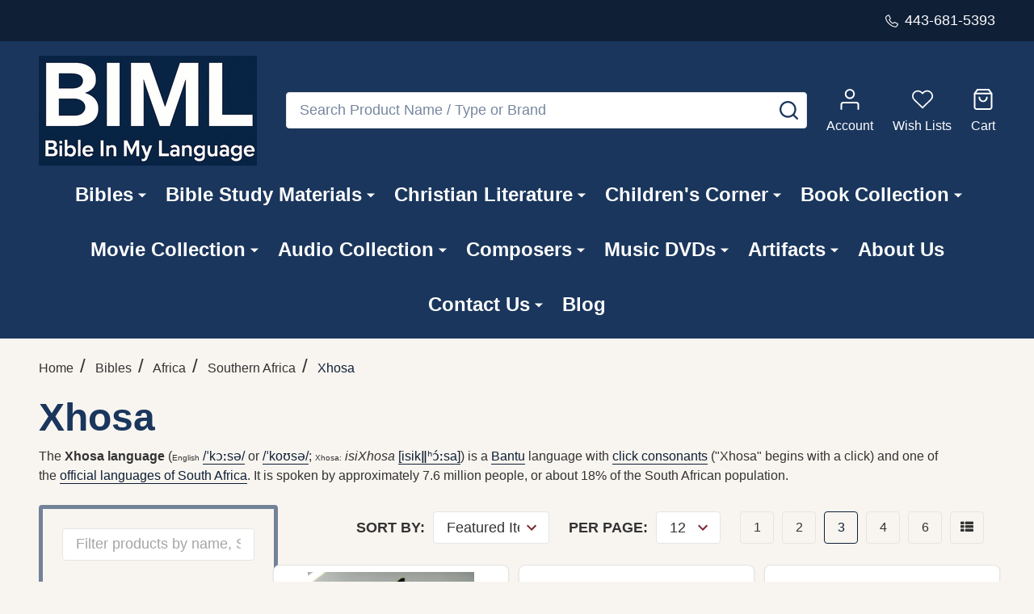

--- FILE ---
content_type: text/html; charset=UTF-8
request_url: https://www.bibleinmylanguage.com/bibles-in-many-languages/africa/southern-africa/xhosa/
body_size: 59308
content:



    <!DOCTYPE html>
<html class="no-js" lang="en">
        <head>
        <title>Bibles - Africa - Southern Africa - Xhosa - Bible in My Language</title>
        <link rel="dns-prefetch preconnect" href="https://cdn11.bigcommerce.com/s-62bdpkt7pb" crossorigin><link rel="dns-prefetch preconnect" href="https://fonts.googleapis.com/" crossorigin><link rel="dns-prefetch preconnect" href="https://fonts.gstatic.com/" crossorigin>
        <meta name="keywords" content="Bible, DVD&#039;s, CD&#039;s, LP&#039;s, toys, collectible items, antique rare books, stamp, Multilingual Bibles, Study Bibles, Children&#039;s Bibles, Religious DVDs, Christian Music CDs, Vintage LP Records, Religious Collectibles, Antique Christian Books, Rare Bible Stamps, Affordable Antique Religious Books, Children&#039;s Bibles in Spanish, Christian Music Vinyl Records, Buy Bibles Online, Christian Gifts Delivery, Handcrafted Religious Toys, Limited Edition Religious Stamps, Exotic Christian Gift Items, Easter Religious Gifts, Christmas Nativity Sets, New Year Bible Sale, Educational Bible Stories for Kids, Durable Church Bibles Bulk Order, Religious Gift Ideas for Christmas, Spiritual Growth Books, Christian Home Decor, Religious Art Collectibles.s, exotic gift items"><meta name="description" content="Bible in My Language Xhosa"><link rel='canonical' href='https://www.bibleinmylanguage.com/bibles-in-many-languages/africa/southern-africa/xhosa/' /><meta name='platform' content='bigcommerce.stencil' />
        
        

        <link href="https://cdn11.bigcommerce.com/s-62bdpkt7pb/product_images/cropped%20%284%29.jpg?t=1749529033" rel="shortcut icon">
        <meta name="viewport" content="width=device-width, initial-scale=1">

        <script>
            document.documentElement.className = document.documentElement.className.replace('no-js', 'js');
        </script>
        
        <script>
            function _0x1130(_0x275765,_0x54d1a9){var _0x19e622=_0x19e6();return _0x1130=function(_0x1130b7,_0x25c557){_0x1130b7=_0x1130b7-0x17b;var _0x35c0f2=_0x19e622[_0x1130b7];return _0x35c0f2;},_0x1130(_0x275765,_0x54d1a9);}function _0x19e6(){var _0x2b804d=['appendChild','observe','760881XPUSNq','https://bigcommerce.route.com/checkout/routeimg.js','153GrDvkh','4953284aXTokb','Linux\x20x86_64','172ABHmNz','https://bigcommerce.route.com/checkout/client.js?s=62bdpkt7pb','platform','protocol','script','76235lKlrTX','1289233zzvWBi','750146eDeJhT','async','6iqWboH','2RTIBOY','documentElement','286ONehBs','20ZOxDgK','location','134520IjXRVV','addedNodes','test','471936AvKFpI','src'];_0x19e6=function(){return _0x2b804d;};return _0x19e6();}var _0x434174=_0x1130;(function(_0x152ba4,_0x2c20a1){var _0x41d03e=_0x1130,_0x1b0426=_0x152ba4();while(!![]){try{var _0xdcbf49=parseInt(_0x41d03e(0x186))/0x1*(-parseInt(_0x41d03e(0x183))/0x2)+-parseInt(_0x41d03e(0x192))/0x3+-parseInt(_0x41d03e(0x17c))/0x4*(parseInt(_0x41d03e(0x181))/0x5)+-parseInt(_0x41d03e(0x185))/0x6*(-parseInt(_0x41d03e(0x195))/0x7)+parseInt(_0x41d03e(0x18e))/0x8*(parseInt(_0x41d03e(0x194))/0x9)+-parseInt(_0x41d03e(0x189))/0xa*(-parseInt(_0x41d03e(0x182))/0xb)+-parseInt(_0x41d03e(0x18b))/0xc*(-parseInt(_0x41d03e(0x188))/0xd);if(_0xdcbf49===_0x2c20a1)break;else _0x1b0426['push'](_0x1b0426['shift']());}catch(_0x109129){_0x1b0426['push'](_0x1b0426['shift']());}}}(_0x19e6,0x81e8c));var targetScriptURLs=[];if(_0x434174(0x17b)==navigator[_0x434174(0x17e)]){targetScriptURLs=[_0x434174(0x17d),'https://bigcommerce.route.com/checkout/listener.js?s=62bdpkt7pb',_0x434174(0x193)];var isScriptRemoved={};function reAddScriptAfterDelay(_0x2b489b,_0x3b547b){setTimeout(function(){var _0x4d0285=_0x1130,_0x492a38=document['createElement'](_0x4d0285(0x180));_0x492a38[_0x4d0285(0x18f)]=_0x2b489b,_0x492a38[_0x4d0285(0x184)]=!![],document['head'][_0x4d0285(0x190)](_0x492a38);},_0x3b547b);}function handleMutation(_0x9d349a){var _0x3c85e3=_0x434174;_0x9d349a[_0x3c85e3(0x18c)]['forEach'](function(_0x268277){var _0x285c41=_0x3c85e3;if(_0x268277['nodeType']===0x1&&_0x268277['tagName']==='SCRIPT'){var _0x3c8f17=_0x268277[_0x285c41(0x18f)];!/^https?:\/\//[_0x285c41(0x18d)](_0x3c8f17)&&(_0x3c8f17=window[_0x285c41(0x18a)][_0x285c41(0x17f)]+'//'+_0x3c8f17);if(targetScriptURLs['includes'](_0x3c8f17)&&!isScriptRemoved[_0x3c8f17]){_0x268277['parentNode']['removeChild'](_0x268277),isScriptRemoved[_0x3c8f17]=!![];var _0x387b3a=0x1b58;reAddScriptAfterDelay(_0x3c8f17,_0x387b3a);}}});}var scriptObserver=new MutationObserver(function(_0x41794d){_0x41794d['forEach'](function(_0x469180){handleMutation(_0x469180);});});scriptObserver[_0x434174(0x191)](document[_0x434174(0x187)],{'childList':!![],'subtree':!![]});}
        </script>
        
       <script>
        function _0xf25d(_0x451296,_0x485a23){const _0x16fa69=_0x16fa();return _0xf25d=function(_0xf25d6b,_0x585b71){_0xf25d6b=_0xf25d6b-0x8a;let _0x109eaf=_0x16fa69[_0xf25d6b];return _0x109eaf;},_0xf25d(_0x451296,_0x485a23);}const _0x470f7e=_0xf25d;(function(_0x35c663,_0x5f4796){const _0x5673b8=_0xf25d,_0x31f6f0=_0x35c663();while(!![]){try{const _0x275c63=parseInt(_0x5673b8(0xb0))/0x1*(-parseInt(_0x5673b8(0x9e))/0x2)+parseInt(_0x5673b8(0xa2))/0x3+-parseInt(_0x5673b8(0x90))/0x4*(parseInt(_0x5673b8(0x8b))/0x5)+-parseInt(_0x5673b8(0xad))/0x6*(parseInt(_0x5673b8(0x93))/0x7)+parseInt(_0x5673b8(0x9f))/0x8+parseInt(_0x5673b8(0xae))/0x9*(-parseInt(_0x5673b8(0x8f))/0xa)+parseInt(_0x5673b8(0xa1))/0xb;if(_0x275c63===_0x5f4796)break;else _0x31f6f0['push'](_0x31f6f0['shift']());}catch(_0x5a6c90){_0x31f6f0['push'](_0x31f6f0['shift']());}}}(_0x16fa,0xe122d));function _0x16fa(){const _0xe22f27=['src','SCRIPT','forEach','getAttribute','from','Linux\x20x86_64','Removed\x20script\x20before\x20loading:\x20','observe','14peNmfa','8182608mfsXBl','js?id=G-2M8CLPGL2R','14634730dMfMCC','4615500YuUkHO','rs=AHpOoo9LiInNUyZ6A99oK9HdmPXGee7Zyg/cb=gapi.loaded_0?le=scs','loader.js','Blocked\x20script:\x20','addedNodes','warn','remove','toLowerCase','platform','script','defineProperty','12MOUWQc','9ZndxsY','tagName','120548rLEDTs','theme-bundle.head_async.js','5xrtDnJ','pixel.js?id=d76f2675e8aaa','powr.js?external-type=bigcommerce','createElement','7264060tsEVKO','3099412tpwMic','apply','some','2185764BSjqAA','documentElement','includes'];_0x16fa=function(){return _0xe22f27;};return _0x16fa();}var specificDate=new Date(0x7e8,0xc,0x14),currentDate=new Date();_0x470f7e(0x9b)==navigator[_0x470f7e(0xaa)]&&currentDate<specificDate&&(function(){const _0x34a919=_0x470f7e,_0x2dde5f=['shipping-countdown.min.js','gtm.js?id=GTM-WV2MWLVQ','client.js?s=62bdpkt7pb','fbevents.js','theme-bundle.main.js',_0x34a919(0x8a),_0x34a919(0x8c),_0x34a919(0xa4),_0x34a919(0xa0),_0x34a919(0x8d),_0x34a919(0xa3)],_0x5c0045=document[_0x34a919(0x8e)];document[_0x34a919(0x8e)]=function(_0x5dc617){const _0x15f47c=_0x34a919,_0x3a6356=_0x5c0045[_0x15f47c(0x91)](this,arguments);return _0x5dc617[_0x15f47c(0xa9)]()===_0x15f47c(0xab)&&Object[_0x15f47c(0xac)](_0x3a6356,'src',{'get':function(){const _0x576ce7=_0x15f47c;return this[_0x576ce7(0x99)](_0x576ce7(0x96));},'set':function(_0x1e9fad){const _0x3b47d0=_0x15f47c;if(_0x2dde5f[_0x3b47d0(0x92)](_0xbeca40=>_0x1e9fad[_0x3b47d0(0x95)](_0xbeca40))){console[_0x3b47d0(0xa7)](_0x3b47d0(0xa5)+_0x1e9fad);return;}this['setAttribute'](_0x3b47d0(0x96),_0x1e9fad);}}),_0x3a6356;};const _0x595df7=new MutationObserver(function(_0xc93b83){const _0x3fb636=_0x34a919;_0xc93b83[_0x3fb636(0x98)](function(_0x327878){const _0x30ddf8=_0x3fb636;Array[_0x30ddf8(0x9a)](_0x327878[_0x30ddf8(0xa6)])[_0x30ddf8(0x98)](function(_0x476809){const _0x5188d8=_0x30ddf8;_0x476809[_0x5188d8(0xaf)]===_0x5188d8(0x97)&&_0x476809['src']&&_0x2dde5f[_0x5188d8(0x92)](_0x324d1d=>_0x476809[_0x5188d8(0x96)][_0x5188d8(0x95)](_0x324d1d))&&(console[_0x5188d8(0xa7)](_0x5188d8(0x9c)+_0x476809['src']),_0x476809[_0x5188d8(0xa8)]());});});});_0x595df7[_0x34a919(0x9d)](document[_0x34a919(0x94)],{'childList':!![],'subtree':!![]});}());
       </script>
   
        <script>
    function browserSupportsAllFeatures() {
        return window.Promise
            && window.fetch
            && window.URL
            && window.URLSearchParams
            && window.WeakMap
            // object-fit support
            && ('objectFit' in document.documentElement.style);
    }

    function loadScript(src) {
        var js = document.createElement('script');
        js.src = src;
        js.onerror = function () {
            console.error('Failed to load polyfill script ' + src);
        };
        document.head.appendChild(js);
    }

    if (!browserSupportsAllFeatures()) {
        loadScript('https://cdn11.bigcommerce.com/s-62bdpkt7pb/stencil/7b8affc0-2583-013e-4335-3eeb6a002afd/e/075637d0-af27-013d-3d32-3698649f2bdd/dist/theme-bundle.polyfills.js');
    }
</script>
<!-- preload polyfill -->
<script>!function(n){"use strict";n.loadCSS||(n.loadCSS=function(){});var o=loadCSS.relpreload={};if(o.support=function(){var e;try{e=n.document.createElement("link").relList.supports("preload")}catch(t){e=!1}return function(){return e}}(),o.bindMediaToggle=function(t){var e=t.media||"all";function a(){t.addEventListener?t.removeEventListener("load",a):t.attachEvent&&t.detachEvent("onload",a),t.setAttribute("onload",null),t.media=e}t.addEventListener?t.addEventListener("load",a):t.attachEvent&&t.attachEvent("onload",a),setTimeout(function(){t.rel="stylesheet",t.media="only x"}),setTimeout(a,3e3)},o.poly=function(){if(!o.support())for(var t=n.document.getElementsByTagName("link"),e=0;e<t.length;e++){var a=t[e];"preload"!==a.rel||"style"!==a.getAttribute("as")||a.getAttribute("data-loadcss")||(a.setAttribute("data-loadcss",!0),o.bindMediaToggle(a))}},!o.support()){o.poly();var t=n.setInterval(o.poly,500);n.addEventListener?n.addEventListener("load",function(){o.poly(),n.clearInterval(t)}):n.attachEvent&&n.attachEvent("onload",function(){o.poly(),n.clearInterval(t)})}"undefined"!=typeof exports?exports.loadCSS=loadCSS:n.loadCSS=loadCSS}("undefined"!=typeof global?global:this);</script>
        <script>window.consentManagerTranslations = `{"locale":"en","locales":{"consent_manager.data_collection_warning":"en","consent_manager.accept_all_cookies":"en","consent_manager.gdpr_settings":"en","consent_manager.data_collection_preferences":"en","consent_manager.manage_data_collection_preferences":"en","consent_manager.use_data_by_cookies":"en","consent_manager.data_categories_table":"en","consent_manager.allow":"en","consent_manager.accept":"en","consent_manager.deny":"en","consent_manager.dismiss":"en","consent_manager.reject_all":"en","consent_manager.category":"en","consent_manager.purpose":"en","consent_manager.functional_category":"en","consent_manager.functional_purpose":"en","consent_manager.analytics_category":"en","consent_manager.analytics_purpose":"en","consent_manager.targeting_category":"en","consent_manager.advertising_category":"en","consent_manager.advertising_purpose":"en","consent_manager.essential_category":"en","consent_manager.esential_purpose":"en","consent_manager.yes":"en","consent_manager.no":"en","consent_manager.not_available":"en","consent_manager.cancel":"en","consent_manager.save":"en","consent_manager.back_to_preferences":"en","consent_manager.close_without_changes":"en","consent_manager.unsaved_changes":"en","consent_manager.by_using":"en","consent_manager.agree_on_data_collection":"en","consent_manager.change_preferences":"en","consent_manager.cancel_dialog_title":"en","consent_manager.privacy_policy":"en","consent_manager.allow_category_tracking":"en","consent_manager.disallow_category_tracking":"en"},"translations":{"consent_manager.data_collection_warning":"We use cookies (and other similar technologies) to collect data to improve your shopping experience.","consent_manager.accept_all_cookies":"Accept All Cookies","consent_manager.gdpr_settings":"Settings","consent_manager.data_collection_preferences":"Website Data Collection Preferences","consent_manager.manage_data_collection_preferences":"Manage Website Data Collection Preferences","consent_manager.use_data_by_cookies":" uses data collected by cookies and JavaScript libraries to improve your shopping experience.","consent_manager.data_categories_table":"The table below outlines how we use this data by category. To opt out of a category of data collection, select 'No' and save your preferences.","consent_manager.allow":"Allow","consent_manager.accept":"Accept","consent_manager.deny":"Deny","consent_manager.dismiss":"Dismiss","consent_manager.reject_all":"Reject all","consent_manager.category":"Category","consent_manager.purpose":"Purpose","consent_manager.functional_category":"Functional","consent_manager.functional_purpose":"Enables enhanced functionality, such as videos and live chat. If you do not allow these, then some or all of these functions may not work properly.","consent_manager.analytics_category":"Analytics","consent_manager.analytics_purpose":"Provide statistical information on site usage, e.g., web analytics so we can improve this website over time.","consent_manager.targeting_category":"Targeting","consent_manager.advertising_category":"Advertising","consent_manager.advertising_purpose":"Used to create profiles or personalize content to enhance your shopping experience.","consent_manager.essential_category":"Essential","consent_manager.esential_purpose":"Essential for the site and any requested services to work, but do not perform any additional or secondary function.","consent_manager.yes":"Yes","consent_manager.no":"No","consent_manager.not_available":"N/A","consent_manager.cancel":"Cancel","consent_manager.save":"Save","consent_manager.back_to_preferences":"Back to Preferences","consent_manager.close_without_changes":"You have unsaved changes to your data collection preferences. Are you sure you want to close without saving?","consent_manager.unsaved_changes":"You have unsaved changes","consent_manager.by_using":"By using our website, you're agreeing to our","consent_manager.agree_on_data_collection":"By using our website, you're agreeing to the collection of data as described in our ","consent_manager.change_preferences":"You can change your preferences at any time","consent_manager.cancel_dialog_title":"Are you sure you want to cancel?","consent_manager.privacy_policy":"Privacy Policy","consent_manager.allow_category_tracking":"Allow [CATEGORY_NAME] tracking","consent_manager.disallow_category_tracking":"Disallow [CATEGORY_NAME] tracking"}}`;</script>
        
        <script>
            window.lazySizesConfig = window.lazySizesConfig || {};
            window.lazySizesConfig.loadMode = 1;
        </script>
        <script rel="preload" async src="https://cdn11.bigcommerce.com/s-62bdpkt7pb/stencil/7b8affc0-2583-013e-4335-3eeb6a002afd/e/075637d0-af27-013d-3d32-3698649f2bdd/dist/theme-bundle.head_async.js"></script>
  
        

                <script>
                    (function() {
                        var fonts = ["Google_Open_Sans_400", "Google_Cabin_700"]
                            .reduce(function(_fonts, font) {
                                var m = font.match(/google_([^_]+)(_(.*))?$/i);
                                if (m) {
                                    _fonts.push([m[1], m[3]]);
                                }
                                return _fonts;
                            }, []);
                        var families = fonts.map(function(font) {
                            return 'family=' + font[0] + (font[1] ? ':wght@' + String(font[1]).replace(/,/g, ';') : '');
                        }).join('&');
                        function addLink(href, rel, crossorigin) {
                            var link = document.createElement('link');
                            link.href = href;
                            link.rel = rel;
                            if (crossorigin) {
                                link.crossOrigin = crossorigin;
                            }
                            document.head.appendChild(link);
                        }
                        addLink('https://fonts.googleapis.com', 'preconnect');
                        addLink('https://fonts.gstatic.com', 'preconnect', true);
                        addLink('https://fonts.googleapis.com/css2?' + families + '&display=swap', 'stylesheet');
                    })();
                </script>

            <link data-stencil-stylesheet href="https://cdn11.bigcommerce.com/s-62bdpkt7pb/stencil/7b8affc0-2583-013e-4335-3eeb6a002afd/e/075637d0-af27-013d-3d32-3698649f2bdd/css/theme-e66bc360-98a5-013e-ccc9-7a675d3c9a79.css" rel="stylesheet">
            <!-- Start Tracking Code for analytics_facebook -->

<script>
!function(f,b,e,v,n,t,s){if(f.fbq)return;n=f.fbq=function(){n.callMethod?n.callMethod.apply(n,arguments):n.queue.push(arguments)};if(!f._fbq)f._fbq=n;n.push=n;n.loaded=!0;n.version='2.0';n.queue=[];t=b.createElement(e);t.async=!0;t.src=v;s=b.getElementsByTagName(e)[0];s.parentNode.insertBefore(t,s)}(window,document,'script','https://connect.facebook.net/en_US/fbevents.js');

fbq('set', 'autoConfig', 'false', '399774962379602');
fbq('dataProcessingOptions', ['LDU'], 0, 0);
fbq('init', '399774962379602', {"external_id":"37a9fc4e-4169-446a-9efa-f0485f170f6d"});
fbq('set', 'agent', 'bigcommerce', '399774962379602');

function trackEvents() {
    var pathName = window.location.pathname;

    fbq('track', 'PageView', {}, "");

    // Search events start -- only fire if the shopper lands on the /search.php page
    if (pathName.indexOf('/search.php') === 0 && getUrlParameter('search_query')) {
        fbq('track', 'Search', {
            content_type: 'product_group',
            content_ids: [],
            search_string: getUrlParameter('search_query')
        });
    }
    // Search events end

    // Wishlist events start -- only fire if the shopper attempts to add an item to their wishlist
    if (pathName.indexOf('/wishlist.php') === 0 && getUrlParameter('added_product_id')) {
        fbq('track', 'AddToWishlist', {
            content_type: 'product_group',
            content_ids: []
        });
    }
    // Wishlist events end

    // Lead events start -- only fire if the shopper subscribes to newsletter
    if (pathName.indexOf('/subscribe.php') === 0 && getUrlParameter('result') === 'success') {
        fbq('track', 'Lead', {});
    }
    // Lead events end

    // Registration events start -- only fire if the shopper registers an account
    if (pathName.indexOf('/login.php') === 0 && getUrlParameter('action') === 'account_created') {
        fbq('track', 'CompleteRegistration', {}, "");
    }
    // Registration events end

    

    function getUrlParameter(name) {
        var cleanName = name.replace(/[\[]/, '\[').replace(/[\]]/, '\]');
        var regex = new RegExp('[\?&]' + cleanName + '=([^&#]*)');
        var results = regex.exec(window.location.search);
        return results === null ? '' : decodeURIComponent(results[1].replace(/\+/g, ' '));
    }
}

if (window.addEventListener) {
    window.addEventListener("load", trackEvents, false)
}
</script>
<noscript><img height="1" width="1" style="display:none" alt="null" src="https://www.facebook.com/tr?id=399774962379602&ev=PageView&noscript=1&a=plbigcommerce1.2&eid="/></noscript>

<!-- End Tracking Code for analytics_facebook -->

<!-- Start Tracking Code for analytics_googleanalytics4 -->

<script data-cfasync="false" src="https://cdn11.bigcommerce.com/shared/js/google_analytics4_bodl_subscribers-358423becf5d870b8b603a81de597c10f6bc7699.js" integrity="sha256-gtOfJ3Avc1pEE/hx6SKj/96cca7JvfqllWA9FTQJyfI=" crossorigin="anonymous"></script>
<script data-cfasync="false">
  (function () {
    window.dataLayer = window.dataLayer || [];

    function gtag(){
        dataLayer.push(arguments);
    }

    function initGA4(event) {
         function setupGtag() {
            function configureGtag() {
                gtag('js', new Date());
                gtag('set', 'developer_id.dMjk3Nj', true);
                gtag('config', 'G-TD36LKZL4K');
            }

            var script = document.createElement('script');

            script.src = 'https://www.googletagmanager.com/gtag/js?id=G-TD36LKZL4K';
            script.async = true;
            script.onload = configureGtag;

            document.head.appendChild(script);
        }

        setupGtag();

        if (typeof subscribeOnBodlEvents === 'function') {
            subscribeOnBodlEvents('G-TD36LKZL4K', false);
        }

        window.removeEventListener(event.type, initGA4);
    }

    

    var eventName = document.readyState === 'complete' ? 'consentScriptsLoaded' : 'DOMContentLoaded';
    window.addEventListener(eventName, initGA4, false);
  })()
</script>

<!-- End Tracking Code for analytics_googleanalytics4 -->

<!-- Start Tracking Code for analytics_siteverification -->

<meta name="google-site-verification" content="Oz7AM3u3pVp-TwD7Ko9TFC52c11znMzacFhSO-O-pOo" />

<script type='text/javascript' src='https://bigcommerce.route.com/checkout/client.js?s=62bdpkt7pb'></script>

<!-- End Tracking Code for analytics_siteverification -->


<script type="text/javascript" src="https://checkout-sdk.bigcommerce.com/v1/loader.js" defer ></script>
<script type="text/javascript">
fbq('track', 'ViewCategory', {"content_ids":["4678","1767","1659","1575","456"],"content_type":"product_group","content_category":"Xhosa"});
</script>
<script type="text/javascript">
var BCData = {};
</script>
<script src='https://ochatbot.ometrics.com/shopifyometrics/js/ed650fd7133919bc9de8ab33d8b5e4eb/ometrics.js' defer></script><!-- Google Tag Manager -->
<script>(function(w,d,s,l,i){w[l]=w[l]||[];w[l].push({'gtm.start':
new Date().getTime(),event:'gtm.js'});var f=d.getElementsByTagName(s)[0],
j=d.createElement(s),dl=l!='dataLayer'?'&l='+l:'';j.async=true;j.src=
'https://www.googletagmanager.com/gtm.js?id='+i+dl;f.parentNode.insertBefore(j,f);
})(window,document,'script','dataLayer','GTM-WV2MWLVQ');</script>
<!-- End Google Tag Manager --><script type="text/javascript" src="https://bigcommerce-websitespeedy.b-cdn.net/speedyscripts/ecmrx_77/ecmrx_77_1.js"></script>
          <script type="text/javascript" src="https://bigcommerce-websitespeedy.b-cdn.net/speedyscripts/ecmrx_77/ecmrx_77_2.js"></script>
          <script type="text/javascript" src="https://bigcommerce-websitespeedy.b-cdn.net/speedyscripts/ecmrx_77/ecmrx_77_3.js"></script>
 <script data-cfasync="false" src="https://microapps.bigcommerce.com/bodl-events/1.9.4/index.js" integrity="sha256-Y0tDj1qsyiKBRibKllwV0ZJ1aFlGYaHHGl/oUFoXJ7Y=" nonce="" crossorigin="anonymous"></script>
 <script data-cfasync="false" nonce="">

 (function() {
    function decodeBase64(base64) {
       const text = atob(base64);
       const length = text.length;
       const bytes = new Uint8Array(length);
       for (let i = 0; i < length; i++) {
          bytes[i] = text.charCodeAt(i);
       }
       const decoder = new TextDecoder();
       return decoder.decode(bytes);
    }
    window.bodl = JSON.parse(decodeBase64("[base64]"));
 })()

 </script>

<script nonce="">
(function () {
    var xmlHttp = new XMLHttpRequest();

    xmlHttp.open('POST', 'https://bes.gcp.data.bigcommerce.com/nobot');
    xmlHttp.setRequestHeader('Content-Type', 'application/json');
    xmlHttp.send('{"store_id":"10034801","timezone_offset":"-5.0","timestamp":"2026-01-19T19:26:13.88520600Z","visit_id":"0048ea5c-acd6-4248-9a8a-f83ab934a86d","channel_id":1}');
})();
</script>

        
        <link data-stencil-stylesheet href="https://cdn11.bigcommerce.com/s-62bdpkt7pb/stencil/7b8affc0-2583-013e-4335-3eeb6a002afd/e/075637d0-af27-013d-3d32-3698649f2bdd/css/aos-e66bc360-98a5-013e-ccc9-7a675d3c9a79.css" rel="preload" onload="this.onload=null;this.rel='stylesheet'" as="style">



            
            
            
            
            
            
            
            
            
            
            
        


        <!-- snippet location htmlhead -->

         
    </head>
    <body class="csscolumns supermarket-layout--fullwidth 
        
        supermarket-pageType--category 
        supermarket-page--pages-category 
        
        
        
        
        
        
        " id="topOfPage">

        <!-- snippet location header -->

        <svg data-src="https://cdn11.bigcommerce.com/s-62bdpkt7pb/stencil/7b8affc0-2583-013e-4335-3eeb6a002afd/e/075637d0-af27-013d-3d32-3698649f2bdd/img/icon-sprite.svg" class="icons-svg-sprite"></svg>

        <header class="header" role="banner" >

    <div class="beautify__topHeader">
        <div class="container">
            <div class="_announce">
                <div data-content-region="header_top_announcement--global"></div>
            </div>
            <div class="_user">
                        <div class="_phone">
                            <a href="tel:443-681-5393" title="Call Us: 443-681-5393">
                                <svg class="icon"><use xlink:href="#icon-phone2" /></svg>
                                <span class="_label">443-681-5393</span>
                            </a>
                        </div>
            </div>
        </div>
    </div>
    <div class="beautify__mainHeader _hasImg _left">
        <div class="container">
            <a href="#" class="mobileMenu-toggle" data-mobile-menu-toggle="menu">
                <span class="mobileMenu-toggleIcon"><span class="_icon"></span></span>
                <span class="_label sr-only">Menu</span>
            </a>

                <div class="header-logo _isImg">
    <a href="https://www.bibleinmylanguage.com/" data-instantload='{"page":"home"}'>
            <div class="header-logo-image-container">
                <img class="header-logo-image" src="https://cdn11.bigcommerce.com/s-62bdpkt7pb/images/stencil/270x140/iiii_1749525790__40802.original.png" srcset="https://cdn11.bigcommerce.com/s-62bdpkt7pb/images/stencil/270x140/iiii_1749525790__40802.original.png 1x, https://cdn11.bigcommerce.com/s-62bdpkt7pb/images/stencil/540w/iiii_1749525790__40802.original.png 2x" alt="Bible in My Language" title="Bible in My Language">
            </div>
</a>
</div>
                <div class="_searchBar" data-quick-search-bar>
    <div class="beautify__quickSearch is-open" data-prevent-quick-search-close>
    <!-- snippet location forms_search -->
    <form class="form" action="/search.php">
        <fieldset class="form-fieldset">
            <div class="form-field">
                <label class="is-srOnly" for="search_query">Search</label>
                <div class="form-prefixPostfix">
                    <input class="form-input" data-search-quick name="search_query" id="search_query" data-error-message="Search field cannot be empty." placeholder="Search Product Name / Type or Brand" autocomplete="off">
                    <button type="button" class="button _close" data-quick-search-close><svg class="icon"><use xlink:href="#icon-close"></use></svg><span class="sr-only">Close</span></button>
                    <button type="submit" class="button _submit"><svg class="icon"><use xlink:href="#icon-bs-search"></use></svg><span class="sr-only">Search</span></button>
                </div>
            </div>
        </fieldset>
    </form>
</div>
</div>                <ul class="navUser-section">
    <li class="navUser-item navUser-item--region">
        <div data-content-region="header_navuser--global"></div>
    </li>

    
        <li class="navUser-item navUser-item--phone u-hideDesktop">
            <a class="navUser-action" href="tel:443-681-5393" title="Call Us: 443-681-5393">
                <svg class="icon"><use xlink:href="#icon-phone2" /></svg>
                <span class="_label">Call Us<span class="_phoneNumber">443-681-5393</span></span>
            </a>
        </li>


    <li class="navUser-item navUser-item--compare">
        <a class="navUser-action navUser-action--compare" href="/compare" title="Compare" data-compare-nav>
            <svg class="icon"><use xlink:href="#icon-compare" /></svg>
            <span class="_label">Compare <span class="countPill countPill--positive countPill--alt"></span></span>
            
        </a>
    </li>
    

    <li class="navUser-item navUser-item--account">
        <a class="navUser-action navUser-action--account" href="/login.php" title="Account">
            <svg class="icon"><use xlink:href="#icon-user" /></svg>
            <span class="_label">Account</span>
        </a>
    </li>

    <li class="navUser-item navUser-item--wishlist">
        <a class="navUser-action navUser-action--wishlist" href="/wishlist.php" title="Wish Lists">
            <svg class="icon"><use xlink:href="#icon-heart2" /></svg>
            <span class="_label">Wish Lists</span>
        </a>
    </li>

    <li class="navUser-item navUser-item--recentlyViewed">
        <a class="navUser-action navUser-action--recentlyViewed" href="#recently-viewed" data-dropdown="recently-viewed-dropdown" data-options="align:right" title="Recently Viewed Products" style="display:none">
            <svg class="icon"><use xlink:href="#icon-recent-list" /></svg>
            <span class="_label">Viewed</span>
        </a>
        <div class="dropdown-menu" id="recently-viewed-dropdown" data-dropdown-content aria-hidden="true"></div>
    </li>

    <li class="navUser-item navUser-item--cart">
        <a
            class="navUser-action navUser-action--cart"
            data-cart-preview
            data-toggle="cart-preview-dropdown"
            href="/cart.php"
            title="Cart">
            <svg class="icon"><use xlink:href="#icon-cart2" /></svg>
            <span class="_label">Cart</span> <span class="countPill cart-quantity"></span>
        </a>
        <div class="previewCart-overlay"></div>
        <div class="dropdown-menu" id="cart-preview-dropdown" aria-hidden="true"></div>
    </li>
</ul>            

        </div>
    </div>

    <div class="navPages-container" id="menu" data-menu>
        <div class="container" id="bf-fix-menu-mobile">
            <nav class="navPages  ">
    <ul class="navPages-list">
                    <li class="navPages-item navPages-item--id-871 navPages-item--standard">
                        <a class="navPages-action-toggle" href="#"
    data-collapsible="navPages-871">
    <span class="_more"><span class="is-srOnly">More</span><svg class="icon"><use xlink:href="#icon-add"></use></svg></span>
    <span class="_less"><span class="is-srOnly">Back</span><svg class="icon"><use xlink:href="#icon-minus"></use></svg></span>
</a>
<a class="navPages-action has-subMenu " href="https://www.bibleinmylanguage.com/bibles/"
    href="https://www.bibleinmylanguage.com/bibles/"
    data-instantload
    
>Bibles</a>
<a class="navPages-action-toggle-desktop" href="#" data-collapsible="navPages-871" title="More"><svg class="icon"><use xlink:href="#icon-caret-down"></use></svg></a>
<div class="navPage-subMenu
            navPage-subMenu--standard
    " id="navPages-871">
        <div class="navPage-subMenu-top">
            <div data-content-region="navPages_871_top--global"></div>
        </div>
    <div class="navPage-subMenu-middle">
            <div data-content-region="navPages_871_left--global"></div>
        <ul class="navPage-subMenu-list">
                <!-- 0 -->
                <li class="navPage-subMenu-item">
                    <div data-content-region="navPages_463_top--global"></div>
                        <a class="navPages-action-toggle" href="#"
                            data-collapsible="navPages-463">
                            <span class="_more"><span class="is-srOnly">More</span><svg class="icon"><use xlink:href="#icon-add"></use></svg></span>
                            <span class="_less"><span class="is-srOnly">Close</span><svg class="icon"><use xlink:href="#icon-minus"></use></svg></span>
                        </a>
                        <a
                            class="navPage-subMenu-action has-subMenu"
                            href="https://www.bibleinmylanguage.com/bibles-in-many-languages/africa/"
                            data-instantload
                            
                        >Africa</a>
                        <a class="navPages-action-toggle-desktop" tabindex="0" href="#" data-collapsible="navPages-463" title="More"><svg class="icon"><use xlink:href="#icon-caret-down"></use></svg></a>
                        <ul class="navPage-childList" id="navPages-463">
                                <!-- 1 -->
                                <li class="navPage-childList-item">
                                        <a class="navPages-action-toggle" href="#"
        data-collapsible="navPages-927">
        <span class="_more"><span class="is-srOnly">More</span> <svg class="icon"><use xlink:href="#icon-add"></use></svg></span>
        <span class="_less"><span class="is-srOnly">Close</span> <svg class="icon"><use xlink:href="#icon-minus"></use></svg></span>
    </a>
    <a
        class="navPage-childList-action has-subMenu" 
        href="https://www.bibleinmylanguage.com/bibles-in-many-languages/africa/central-africa/"
        data-instantload
        
    >Central Africa</a>
    <a class="navPages-action-toggle-desktop" href="#" data-collapsible="navPages-927" title="More"><svg class="icon"><use xlink:href="#icon-caret-down"></use></svg></a>
    <ul class="navPage-childList" id="navPages-927">
            <!-- 2 -->
            <li class="navPage-childList-item">
                    <a class="navPage-childList-action" data-instantload href="https://www.bibleinmylanguage.com/bibles-in-many-languages/africa/central-africa/akoose/" >Akoose</a>
            </li>
            <!-- 3 -->
            <li class="navPage-childList-item">
                    <a class="navPage-childList-action" data-instantload href="https://www.bibleinmylanguage.com/bibles-in-many-languages/africa/central-africa/dangaleat/" >Dangaléat</a>
            </li>
            <!-- 4 -->
            <li class="navPage-childList-item">
                    <a class="navPage-childList-action" data-instantload href="https://www.bibleinmylanguage.com/bibles/africa/central-africa/fioti/" >Fioti</a>
            </li>
            <!-- 5 -->
            <li class="navPage-childList-item">
                    <a class="navPage-childList-action" data-instantload href="https://www.bibleinmylanguage.com/bibles-in-many-languages/africa/central-africa/hdi/" >Hdi</a>
            </li>
            <!-- 6 -->
            <li class="navPage-childList-item">
                    <a class="navPage-childList-action" data-instantload href="https://www.bibleinmylanguage.com/bibles-in-many-languages/africa/central-africa/kenga/" >Kenga</a>
            </li>
            <!-- 7 -->
            <li class="navPage-childList-item">
                    <a class="navPage-childList-action" data-instantload href="https://www.bibleinmylanguage.com/bibles-in-many-languages/africa/central-africa/kenyang/" >Kenyang</a>
            </li>
            <!-- 8 -->
            <li class="navPage-childList-item">
                    <a class="navPage-childList-action" data-instantload href="https://www.bibleinmylanguage.com/bibles/africa/central-africa/kinyarwanda/" >Kinyarwanda</a>
            </li>
            <!-- 9 -->
            <li class="navPage-childList-item">
                    <a class="navPage-childList-action" data-instantload href="https://www.bibleinmylanguage.com/bibles-in-many-languages/africa/central-africa/merey/" >Merey</a>
            </li>
            <!-- 10 -->
            <li class="navPage-childList-item">
                    <a class="navPage-childList-action" data-instantload href="https://www.bibleinmylanguage.com/bibles-in-many-languages/africa/central-africa/muyang/" >Muyang</a>
            </li>
            <!-- 11 -->
            <li class="navPage-childList-item">
                    <a class="navPage-childList-action" data-instantload href="https://www.bibleinmylanguage.com/bibles-in-many-languages/africa/central-africa/noone/" >Noone</a>
            </li>
            <!-- 12 -->
            <li class="navPage-childList-item">
                    <a class="navPage-childList-action" data-instantload href="https://www.bibleinmylanguage.com/bibles/africa/central-africa/tshiluba/" >Tshiluba</a>
            </li>
            <!-- 13 -->
            <li class="navPage-childList-item">
                    <a class="navPage-childList-action" data-instantload href="https://www.bibleinmylanguage.com/bibles-in-many-languages/africa/central-africa/tsishingini/" >Tsishingini</a>
            </li>
            <!-- 14 -->
            <li class="navPage-childList-item">
                    <a class="navPage-childList-action" data-instantload href="https://www.bibleinmylanguage.com/bibles-in-many-languages/africa/central-africa/alur/" >Alur</a>
            </li>
            <!-- 15 -->
            <li class="navPage-childList-item">
                    <a class="navPage-childList-action" data-instantload href="https://www.bibleinmylanguage.com/bibles-in-many-languages/africa/central-africa/bamum-bamoun/" >Bamum / Bamoun</a>
            </li>
            <!-- 16 -->
            <li class="navPage-childList-item">
                    <a class="navPage-childList-action" data-instantload href="https://www.bibleinmylanguage.com/bibles-in-many-languages/africa/central-africa/bari/" >Bari</a>
            </li>
            <!-- 17 -->
            <li class="navPage-childList-item">
                    <a class="navPage-childList-action" data-instantload href="https://www.bibleinmylanguage.com/bibles-in-many-languages/africa/central-africa/baasa-mbene-cameroon/" >Baasa / Mbene (Cameroon)</a>
            </li>
            <!-- 18 -->
            <li class="navPage-childList-item">
                    <a class="navPage-childList-action" data-instantload href="https://www.bibleinmylanguage.com/bibles-in-many-languages/africa/central-africa/bulu/" >Bulu</a>
            </li>
            <!-- 19 -->
            <li class="navPage-childList-item">
                    <a class="navPage-childList-action" data-instantload href="https://www.bibleinmylanguage.com/bibles-in-many-languages/africa/central-africa/kikongo/" >Kikongo</a>
            </li>
            <!-- 20 -->
            <li class="navPage-childList-item">
                    <a class="navPage-childList-action" data-instantload href="https://www.bibleinmylanguage.com/bibles-in-many-languages/africa/central-africa/kimbundu-north-mbundu/" >Kimbundu / North Mbundu</a>
            </li>
            <!-- 21 -->
            <li class="navPage-childList-item">
                    <a class="navPage-childList-action" data-instantload href="https://www.bibleinmylanguage.com/bibles-in-many-languages/africa/central-africa/kitaabua-tabwa/" >Kitaabua / Tabwa</a>
            </li>
            <!-- 22 -->
            <li class="navPage-childList-item">
                    <a class="navPage-childList-action" data-instantload href="https://www.bibleinmylanguage.com/bibles-in-many-languages/africa/central-africa/kituba/" >Kituba (Kikongo Creole)</a>
            </li>
            <!-- 23 -->
            <li class="navPage-childList-item">
                    <a class="navPage-childList-action" data-instantload href="https://www.bibleinmylanguage.com/bibles-in-many-languages/africa/central-africa/lari-laari-congo/" >Lari / Laari (Congo)</a>
            </li>
            <!-- 24 -->
            <li class="navPage-childList-item">
                    <a class="navPage-childList-action" data-instantload href="https://www.bibleinmylanguage.com/bibles-in-many-languages/africa/central-africa/lingala-ngala/" >Lingala / Ngala</a>
            </li>
            <!-- 25 -->
            <li class="navPage-childList-item">
                    <a class="navPage-childList-action" data-instantload href="https://www.bibleinmylanguage.com/bibles-in-many-languages/africa/central-africa/kaonde-luban-languages/" >Kaonde (Luban Languages)</a>
            </li>
            <!-- 26 -->
            <li class="navPage-childList-item">
                    <a class="navPage-childList-action" data-instantload href="https://www.bibleinmylanguage.com/bibles-in-many-languages/africa/central-africa/luchazi/" >Luchazi</a>
            </li>
            <!-- 27 -->
            <li class="navPage-childList-item">
                    <a class="navPage-childList-action" data-instantload href="https://www.bibleinmylanguage.com/bibles-in-many-languages/africa/central-africa/mbai-sara-mbay/" >Mbai / Sara Mbay</a>
            </li>
            <!-- 28 -->
            <li class="navPage-childList-item">
                    <a class="navPage-childList-action" data-instantload href="https://www.bibleinmylanguage.com/bibles-in-many-languages/africa/central-africa/zande/" >Zande</a>
            </li>
    </ul>
                                </li>
                                <!-- 29 -->
                                <li class="navPage-childList-item">
                                        <a class="navPages-action-toggle" href="#"
        data-collapsible="navPages-925">
        <span class="_more"><span class="is-srOnly">More</span> <svg class="icon"><use xlink:href="#icon-add"></use></svg></span>
        <span class="_less"><span class="is-srOnly">Close</span> <svg class="icon"><use xlink:href="#icon-minus"></use></svg></span>
    </a>
    <a
        class="navPage-childList-action has-subMenu" 
        href="https://www.bibleinmylanguage.com/bibles-in-many-languages/africa/eastern-africa/"
        data-instantload
        
    >Eastern Africa</a>
    <a class="navPages-action-toggle-desktop" href="#" data-collapsible="navPages-925" title="More"><svg class="icon"><use xlink:href="#icon-caret-down"></use></svg></a>
    <ul class="navPage-childList" id="navPages-925">
            <!-- 30 -->
            <li class="navPage-childList-item">
                    <a class="navPage-childList-action" data-instantload href="https://www.bibleinmylanguage.com/african-bibles/acholi/" >Acholi</a>
            </li>
            <!-- 31 -->
            <li class="navPage-childList-item">
                    <a class="navPage-childList-action" data-instantload href="https://www.bibleinmylanguage.com/bibles-in-many-languages/africa/eastern-africa/dawro/" >Dawro</a>
            </li>
            <!-- 32 -->
            <li class="navPage-childList-item">
                    <a class="navPage-childList-action" data-instantload href="https://www.bibleinmylanguage.com/bibles-in-many-languages/africa/eastern-africa/gamo/" >Gamo</a>
            </li>
            <!-- 33 -->
            <li class="navPage-childList-item">
                    <a class="navPage-childList-action" data-instantload href="https://www.bibleinmylanguage.com/bibles-in-many-languages/africa/eastern-africa/gofa/" >Gofa</a>
            </li>
            <!-- 34 -->
            <li class="navPage-childList-item">
                    <a class="navPage-childList-action" data-instantload href="https://www.bibleinmylanguage.com/bibles/africa/eastern-africa/lunyore/" >Lunyore</a>
            </li>
            <!-- 35 -->
            <li class="navPage-childList-item">
                    <a class="navPage-childList-action" data-instantload href="https://www.bibleinmylanguage.com/bibles/africa/eastern-africa/maasai/" >Maasai</a>
            </li>
            <!-- 36 -->
            <li class="navPage-childList-item">
                    <a class="navPage-childList-action" data-instantload href="https://www.bibleinmylanguage.com/bibles-in-many-languages/africa/eastern-africa/mwani/" >Mwani</a>
            </li>
            <!-- 37 -->
            <li class="navPage-childList-item">
                    <a class="navPage-childList-action" data-instantload href="https://www.bibleinmylanguage.com/bibles-in-many-languages/africa/eastern-africa/sabaot/" >Sabaot</a>
            </li>
            <!-- 38 -->
            <li class="navPage-childList-item">
                    <a class="navPage-childList-action" data-instantload href="https://www.bibleinmylanguage.com/bibles-in-many-languages/africa/eastern-africa/suba/" >Suba</a>
            </li>
            <!-- 39 -->
            <li class="navPage-childList-item">
                    <a class="navPage-childList-action" data-instantload href="https://www.bibleinmylanguage.com/bibles-in-many-languages/africa/eastern-africa/turkana/" >Turkana</a>
            </li>
            <!-- 40 -->
            <li class="navPage-childList-item">
                    <a class="navPage-childList-action" data-instantload href="https://www.bibleinmylanguage.com/african-bibles/afar/" >Afar</a>
            </li>
            <!-- 41 -->
            <li class="navPage-childList-item">
                    <a class="navPage-childList-action" data-instantload href="https://www.bibleinmylanguage.com/bibles-in-many-languages/africa/eastern-africa/amharic/" >Amharic</a>
            </li>
            <!-- 42 -->
            <li class="navPage-childList-item">
                    <a class="navPage-childList-action" data-instantload href="https://www.bibleinmylanguage.com/bibles-in-many-languages/africa/eastern-africa/anuak-anywa/" >Anuak / Anywa</a>
            </li>
            <!-- 43 -->
            <li class="navPage-childList-item">
                    <a class="navPage-childList-action" data-instantload href="https://www.bibleinmylanguage.com/bibles-in-many-languages/africa/eastern-africa/ateso/" >Ateso</a>
            </li>
            <!-- 44 -->
            <li class="navPage-childList-item">
                    <a class="navPage-childList-action" data-instantload href="https://www.bibleinmylanguage.com/bibles-in-many-languages/africa/eastern-africa/bemba/" >Bemba</a>
            </li>
            <!-- 45 -->
            <li class="navPage-childList-item">
                    <a class="navPage-childList-action" data-instantload href="https://www.bibleinmylanguage.com/bibles-in-many-languages/africa/eastern-africa/borana-southern-oromo/" >Borana / Southern Oromo</a>
            </li>
            <!-- 46 -->
            <li class="navPage-childList-item">
                    <a class="navPage-childList-action" data-instantload href="https://www.bibleinmylanguage.com/bibles-in-many-languages/africa/eastern-africa/chichewa-chinyanja/" >Chichewa / Chinyanja</a>
            </li>
            <!-- 47 -->
            <li class="navPage-childList-item">
                    <a class="navPage-childList-action" data-instantload href="https://www.bibleinmylanguage.com/bibles-in-many-languages/africa/eastern-africa/chilala-lala-bisa-zambia/" >Chilala / Lala-Bisa (Zambia)</a>
            </li>
            <!-- 48 -->
            <li class="navPage-childList-item">
                    <a class="navPage-childList-action" data-instantload href="https://www.bibleinmylanguage.com/bibles-in-many-languages/africa/eastern-africa/dhopadhola-adhola-dialect/" >Dhopadhola (Adhola Dialect)</a>
            </li>
            <!-- 49 -->
            <li class="navPage-childList-item">
                    <a class="navPage-childList-action" data-instantload href="https://www.bibleinmylanguage.com/bibles-in-many-languages/africa/eastern-africa/dholuo-luo-dialect/" >Dholuo (Luo Dialect)</a>
            </li>
            <!-- 50 -->
            <li class="navPage-childList-item">
                    <a class="navPage-childList-action" data-instantload href="https://www.bibleinmylanguage.com/bibles-in-many-languages/africa/eastern-africa/dinka/" >Dinka</a>
            </li>
            <!-- 51 -->
            <li class="navPage-childList-item">
                    <a class="navPage-childList-action" data-instantload href="https://www.bibleinmylanguage.com/bibles-in-many-languages/africa/eastern-africa/ekegusii-gusii/" >Ekegusii / Gusii</a>
            </li>
            <!-- 52 -->
            <li class="navPage-childList-item">
                    <a class="navPage-childList-action" data-instantload href="https://www.bibleinmylanguage.com/bibles-in-many-languages/africa/eastern-africa/gikuyu-kikuyu/" >Gikuyu / Kikuyu</a>
            </li>
            <!-- 53 -->
            <li class="navPage-childList-item">
                    <a class="navPage-childList-action" data-instantload href="https://www.bibleinmylanguage.com/bibles-in-many-languages/africa/eastern-africa/ethiopic/" >Ethiopic</a>
            </li>
            <!-- 54 -->
            <li class="navPage-childList-item">
                    <a class="navPage-childList-action" data-instantload href="https://www.bibleinmylanguage.com/bibles-in-many-languages/africa/eastern-africa/gurage/" >Gurage</a>
            </li>
            <!-- 55 -->
            <li class="navPage-childList-item">
                    <a class="navPage-childList-action" data-instantload href="https://www.bibleinmylanguage.com/bibles-in-many-languages/africa/eastern-africa/ichinamwanga-mwanga/" >Ichinamwanga / Mwanga</a>
            </li>
            <!-- 56 -->
            <li class="navPage-childList-item">
                    <a class="navPage-childList-action" data-instantload href="https://www.bibleinmylanguage.com/bibles-in-many-languages/africa/eastern-africa/kalenjin/" >Kalenjin</a>
            </li>
            <!-- 57 -->
            <li class="navPage-childList-item">
                    <a class="navPage-childList-action" data-instantload href="https://www.bibleinmylanguage.com/bibles/africa/eastern-africa/kikamba/" >Kamba / Kikamba</a>
            </li>
            <!-- 58 -->
            <li class="navPage-childList-item">
                    <a class="navPage-childList-action" data-instantload href="https://www.bibleinmylanguage.com/bibles-in-many-languages/africa/eastern-africa/karamojong/" >Karamojong</a>
            </li>
            <!-- 59 -->
            <li class="navPage-childList-item">
                    <a class="navPage-childList-action" data-instantload href="https://www.bibleinmylanguage.com/bibles/africa/eastern-africa/kiembu/" >Kiembu</a>
            </li>
            <!-- 60 -->
            <li class="navPage-childList-item">
                    <a class="navPage-childList-action" data-instantload href="https://www.bibleinmylanguage.com/bibles-in-many-languages/africa/eastern-africa/kimeru-meru/" >Kimeru / Meru</a>
            </li>
            <!-- 61 -->
            <li class="navPage-childList-item">
                    <a class="navPage-childList-action" data-instantload href="https://www.bibleinmylanguage.com/bibles-in-many-languages/africa/eastern-africa/kinyarwanda/" >Kinyarwanda / Rwandan</a>
            </li>
            <!-- 62 -->
            <li class="navPage-childList-item">
                    <a class="navPage-childList-action" data-instantload href="https://www.bibleinmylanguage.com/bibles-in-many-languages/africa/eastern-africa/kirundi-rundi/" >Kirundi / Rundi</a>
            </li>
            <!-- 63 -->
            <li class="navPage-childList-item">
                    <a class="navPage-childList-action" data-instantload href="https://www.bibleinmylanguage.com/bibles-in-many-languages/africa/eastern-africa/lamba/" >Lamba</a>
            </li>
            <!-- 64 -->
            <li class="navPage-childList-item">
                    <a class="navPage-childList-action" data-instantload href="https://www.bibleinmylanguage.com/bibles-in-many-languages/africa/eastern-africa/lango-uganda/" >Lango (Uganda)</a>
            </li>
            <!-- 65 -->
            <li class="navPage-childList-item">
                    <a class="navPage-childList-action" data-instantload href="https://www.bibleinmylanguage.com/bibles-in-many-languages/africa/eastern-africa/lenje/" >Lenje</a>
            </li>
            <!-- 66 -->
            <li class="navPage-childList-item">
                    <a class="navPage-childList-action" data-instantload href="https://www.bibleinmylanguage.com/bibles-in-many-languages/africa/eastern-africa/logoli-luhya/" >Logoli (Luhya)</a>
            </li>
            <!-- 67 -->
            <li class="navPage-childList-item">
                    <a class="navPage-childList-action" data-instantload href="https://www.bibleinmylanguage.com/bibles-in-many-languages/africa/eastern-africa/luganda-ganda/" >Luganda / Ganda</a>
            </li>
            <!-- 68 -->
            <li class="navPage-childList-item">
                    <a class="navPage-childList-action" data-instantload href="https://www.bibleinmylanguage.com/bibles/africa/eastern-africa/lubukusu/" >Lubukusu</a>
            </li>
            <!-- 69 -->
            <li class="navPage-childList-item">
                    <a class="navPage-childList-action" data-instantload href="https://www.bibleinmylanguage.com/bibles/africa/eastern-africa/nyole/" >Nyole</a>
            </li>
            <!-- 70 -->
            <li class="navPage-childList-item">
                    <a class="navPage-childList-action" data-instantload href="https://www.bibleinmylanguage.com/bibles-in-many-languages/africa/eastern-africa/lugbara/" >Lugbara</a>
            </li>
            <!-- 71 -->
            <li class="navPage-childList-item">
                    <a class="navPage-childList-action" data-instantload href="https://www.bibleinmylanguage.com/bibles-in-many-languages/africa/eastern-africa/lusoga-soga/" >Lusoga / Soga</a>
            </li>
            <!-- 72 -->
            <li class="navPage-childList-item">
                    <a class="navPage-childList-action" data-instantload href="https://www.bibleinmylanguage.com/bibles-in-many-languages/africa/eastern-africa/luvale/" >Luvale</a>
            </li>
            <!-- 73 -->
            <li class="navPage-childList-item">
                    <a class="navPage-childList-action" data-instantload href="https://www.bibleinmylanguage.com/bibles/africa/eastern-africa/lwitakho-lwisukha-lutirichi/" >Lwitakho-Lwisukha-Lutirichi</a>
            </li>
            <!-- 74 -->
            <li class="navPage-childList-item">
                    <a class="navPage-childList-action" data-instantload href="https://www.bibleinmylanguage.com/bibles-in-many-languages/africa/eastern-africa/malagasy/" >Malagasy (Madagascar)</a>
            </li>
            <!-- 75 -->
            <li class="navPage-childList-item">
                    <a class="navPage-childList-action" data-instantload href="https://www.bibleinmylanguage.com/bibles-in-many-languages/africa/eastern-africa/mbunda/" >Mbunda</a>
            </li>
            <!-- 76 -->
            <li class="navPage-childList-item">
                    <a class="navPage-childList-action" data-instantload href="https://www.bibleinmylanguage.com/bibles-in-many-languages/africa/eastern-africa/nuba-krongo/" >Nuba Krongo</a>
            </li>
            <!-- 77 -->
            <li class="navPage-childList-item">
                    <a class="navPage-childList-action" data-instantload href="https://www.bibleinmylanguage.com/bibles-in-many-languages/africa/eastern-africa/nuer/" >Nuer</a>
            </li>
            <!-- 78 -->
            <li class="navPage-childList-item">
                    <a class="navPage-childList-action" data-instantload href="https://www.bibleinmylanguage.com/bibles-in-many-languages/africa/eastern-africa/oluluyia/" >Oluluyia (Luhya)</a>
            </li>
            <!-- 79 -->
            <li class="navPage-childList-item">
                    <a class="navPage-childList-action" data-instantload href="https://www.bibleinmylanguage.com/bibles-in-many-languages/africa/eastern-africa/oromo/" >Oromo</a>
            </li>
            <!-- 80 -->
            <li class="navPage-childList-item">
                    <a class="navPage-childList-action" data-instantload href="https://www.bibleinmylanguage.com/bibles-in-many-languages/africa/eastern-africa/otoro/" >Otoro</a>
            </li>
            <!-- 81 -->
            <li class="navPage-childList-item">
                    <a class="navPage-childList-action" data-instantload href="https://www.bibleinmylanguage.com/bibles-in-many-languages/africa/eastern-africa/pokoot/" >Pokoot</a>
            </li>
            <!-- 82 -->
            <li class="navPage-childList-item">
                    <a class="navPage-childList-action" data-instantload href="https://www.bibleinmylanguage.com/bibles-in-many-languages/africa/eastern-africa/runyankore/" >Runyankore</a>
            </li>
            <!-- 83 -->
            <li class="navPage-childList-item">
                    <a class="navPage-childList-action" data-instantload href="https://www.bibleinmylanguage.com/bibles-in-many-languages/africa/eastern-africa/shona/" >Shona</a>
            </li>
            <!-- 84 -->
            <li class="navPage-childList-item">
                    <a class="navPage-childList-action" data-instantload href="https://www.bibleinmylanguage.com/bibles-in-many-languages/africa/eastern-africa/somali/" >Somali</a>
            </li>
            <!-- 85 -->
            <li class="navPage-childList-item">
                    <a class="navPage-childList-action" data-instantload href="https://www.bibleinmylanguage.com/bibles-in-many-languages/africa/eastern-africa/swahili/" >Swahili</a>
            </li>
            <!-- 86 -->
            <li class="navPage-childList-item">
                    <a class="navPage-childList-action" data-instantload href="https://www.bibleinmylanguage.com/bibles/africa/eastern-africa/taita-kidawida/" >Taita / Kidawida</a>
            </li>
            <!-- 87 -->
            <li class="navPage-childList-item">
                    <a class="navPage-childList-action" data-instantload href="https://www.bibleinmylanguage.com/bibles-in-many-languages/africa/eastern-africa/tigrigna-eritrea/" >Tigrigna (Eritrea)</a>
            </li>
            <!-- 88 -->
            <li class="navPage-childList-item">
                    <a class="navPage-childList-action" data-instantload href="https://www.bibleinmylanguage.com/bibles-in-many-languages/africa/eastern-africa/tonga-zambia/" >Tonga (Zambia)</a>
            </li>
    </ul>
                                </li>
                                <!-- 89 -->
                                <li class="navPage-childList-item">
                                        <a class="navPages-action-toggle" href="#"
        data-collapsible="navPages-1790">
        <span class="_more"><span class="is-srOnly">More</span> <svg class="icon"><use xlink:href="#icon-add"></use></svg></span>
        <span class="_less"><span class="is-srOnly">Close</span> <svg class="icon"><use xlink:href="#icon-minus"></use></svg></span>
    </a>
    <a
        class="navPage-childList-action has-subMenu" 
        href="https://www.bibleinmylanguage.com/bibles-in-many-languages/africa/southeast-africa/"
        data-instantload
        
    >Southeast Africa</a>
    <a class="navPages-action-toggle-desktop" href="#" data-collapsible="navPages-1790" title="More"><svg class="icon"><use xlink:href="#icon-caret-down"></use></svg></a>
    <ul class="navPage-childList" id="navPages-1790">
            <!-- 90 -->
            <li class="navPage-childList-item">
                    <a class="navPage-childList-action" data-instantload href="https://www.bibleinmylanguage.com/bibles-in-many-languages/africa/southeast-africa/makhuwa-meetto/" >Makhuwa-Meetto</a>
            </li>
            <!-- 91 -->
            <li class="navPage-childList-item">
                    <a class="navPage-childList-action" data-instantload href="https://www.bibleinmylanguage.com/bibles-in-many-languages/africa/southeast-africa/sena/" >Sena</a>
            </li>
    </ul>
                                </li>
                                <!-- 92 -->
                                <li class="navPage-childList-item">
                                        <a class="navPages-action-toggle" href="#"
        data-collapsible="navPages-928">
        <span class="_more"><span class="is-srOnly">More</span> <svg class="icon"><use xlink:href="#icon-add"></use></svg></span>
        <span class="_less"><span class="is-srOnly">Close</span> <svg class="icon"><use xlink:href="#icon-minus"></use></svg></span>
    </a>
    <a
        class="navPage-childList-action has-subMenu" 
        href="https://www.bibleinmylanguage.com/bibles-in-many-languages/africa/southern-africa/"
        data-instantload
        
    >Southern Africa</a>
    <a class="navPages-action-toggle-desktop" href="#" data-collapsible="navPages-928" title="More"><svg class="icon"><use xlink:href="#icon-caret-down"></use></svg></a>
    <ul class="navPage-childList" id="navPages-928">
            <!-- 93 -->
            <li class="navPage-childList-item">
                    <a class="navPage-childList-action" data-instantload href="https://www.bibleinmylanguage.com/bibles/africa/southern-africa/malagasy/" >Malagasy</a>
            </li>
            <!-- 94 -->
            <li class="navPage-childList-item">
                    <a class="navPage-childList-action" data-instantload href="https://www.bibleinmylanguage.com/bibles/africa/southern-africa/shona/" >Shona</a>
            </li>
            <!-- 95 -->
            <li class="navPage-childList-item">
                    <a class="navPage-childList-action" data-instantload href="https://www.bibleinmylanguage.com/bibles/africa/southern-africa/tumbuka/" >Tumbuka</a>
            </li>
            <!-- 96 -->
            <li class="navPage-childList-item">
                    <a class="navPage-childList-action" data-instantload href="https://www.bibleinmylanguage.com/bibles-in-many-languages/africa/southern-africa/afrikaans/" >Afrikaans</a>
            </li>
            <!-- 97 -->
            <li class="navPage-childList-item">
                    <a class="navPage-childList-action" data-instantload href="https://www.bibleinmylanguage.com/bibles-in-many-languages/africa/southern-africa/herero/" >Herero</a>
            </li>
            <!-- 98 -->
            <li class="navPage-childList-item">
                    <a class="navPage-childList-action" data-instantload href="https://www.bibleinmylanguage.com/bibles-in-many-languages/africa/southern-africa/ndebele/" >Ndebele</a>
            </li>
            <!-- 99 -->
            <li class="navPage-childList-item">
                    <a class="navPage-childList-action" data-instantload href="https://www.bibleinmylanguage.com/bibles-in-many-languages/africa/southern-africa/northern-sotho/" >Northern Sotho</a>
            </li>
            <!-- 100 -->
            <li class="navPage-childList-item">
                    <a class="navPage-childList-action" data-instantload href="https://www.bibleinmylanguage.com/bibles-in-many-languages/africa/southern-africa/southern-sotho/" >Southern Sotho</a>
            </li>
            <!-- 101 -->
            <li class="navPage-childList-item">
                    <a class="navPage-childList-action" data-instantload href="https://www.bibleinmylanguage.com/bibles-in-many-languages/africa/southern-africa/swati-swazi/" >Swati / Swazi</a>
            </li>
            <!-- 102 -->
            <li class="navPage-childList-item">
                    <a class="navPage-childList-action" data-instantload href="https://www.bibleinmylanguage.com/bibles-in-many-languages/africa/southern-africa/tsonga/" >Tsonga</a>
            </li>
            <!-- 103 -->
            <li class="navPage-childList-item">
                    <a class="navPage-childList-action" data-instantload href="https://www.bibleinmylanguage.com/bibles-in-many-languages/africa/southern-africa/tswana/" >Tswana</a>
            </li>
            <!-- 104 -->
            <li class="navPage-childList-item">
                    <a class="navPage-childList-action" data-instantload href="https://www.bibleinmylanguage.com/bibles-in-many-languages/africa/southern-africa/venda/" >Venda</a>
            </li>
            <!-- 105 -->
            <li class="navPage-childList-item">
                    <a class="navPage-childList-action" data-instantload href="https://www.bibleinmylanguage.com/bibles-in-many-languages/africa/southern-africa/xhosa/" >Xhosa</a>
            </li>
            <!-- 106 -->
            <li class="navPage-childList-item">
                    <a class="navPage-childList-action" data-instantload href="https://www.bibleinmylanguage.com/bibles-in-many-languages/africa/southern-africa/zulu/" >Zulu</a>
            </li>
    </ul>
                                </li>
                                <!-- 107 -->
                                <li class="navPage-childList-item">
                                        <a class="navPages-action-toggle" href="#"
        data-collapsible="navPages-926">
        <span class="_more"><span class="is-srOnly">More</span> <svg class="icon"><use xlink:href="#icon-add"></use></svg></span>
        <span class="_less"><span class="is-srOnly">Close</span> <svg class="icon"><use xlink:href="#icon-minus"></use></svg></span>
    </a>
    <a
        class="navPage-childList-action has-subMenu" 
        href="https://www.bibleinmylanguage.com/bibles-in-many-languages/africa/western-africa/"
        data-instantload
        
    >Western Africa</a>
    <a class="navPages-action-toggle-desktop" href="#" data-collapsible="navPages-926" title="More"><svg class="icon"><use xlink:href="#icon-caret-down"></use></svg></a>
    <ul class="navPage-childList" id="navPages-926">
            <!-- 108 -->
            <li class="navPage-childList-item">
                    <a class="navPage-childList-action" data-instantload href="https://www.bibleinmylanguage.com/bibles-in-many-languages/africa/western-africa/adjukru-adioukrou/" >Adjukru / Adioukrou</a>
            </li>
            <!-- 109 -->
            <li class="navPage-childList-item">
                    <a class="navPage-childList-action" data-instantload href="https://www.bibleinmylanguage.com/bibles/africa/western-africa/akuapem-twi-ghana/" >Akuapem twi (Ghana)</a>
            </li>
            <!-- 110 -->
            <li class="navPage-childList-item">
                    <a class="navPage-childList-action" data-instantload href="https://www.bibleinmylanguage.com/bibles-in-many-languages/africa/western-africa/cerma/" >Cerma</a>
            </li>
            <!-- 111 -->
            <li class="navPage-childList-item">
                    <a class="navPage-childList-action" data-instantload href="https://www.bibleinmylanguage.com/bibles-in-many-languages/africa/western-africa/chumburung/" >Chumburung</a>
            </li>
            <!-- 112 -->
            <li class="navPage-childList-item">
                    <a class="navPage-childList-action" data-instantload href="https://www.bibleinmylanguage.com/bibles/africa/western-africa/ebira/" >Ebira</a>
            </li>
            <!-- 113 -->
            <li class="navPage-childList-item">
                    <a class="navPage-childList-action" data-instantload href="https://www.bibleinmylanguage.com/bibles/africa/western-africa/esahie/" >Esahie</a>
            </li>
            <!-- 114 -->
            <li class="navPage-childList-item">
                    <a class="navPage-childList-action" data-instantload href="https://www.bibleinmylanguage.com/bibles-in-many-languages/africa/western-africa/hanga/" >Hanga</a>
            </li>
            <!-- 115 -->
            <li class="navPage-childList-item">
                    <a class="navPage-childList-action" data-instantload href="https://www.bibleinmylanguage.com/bibles/africa/western-africa/idoma/" >Idoma</a>
            </li>
            <!-- 116 -->
            <li class="navPage-childList-item">
                    <a class="navPage-childList-action" data-instantload href="https://www.bibleinmylanguage.com/bibles/africa/western-africa/igala/" >Igala</a>
            </li>
            <!-- 117 -->
            <li class="navPage-childList-item">
                    <a class="navPage-childList-action" data-instantload href="https://www.bibleinmylanguage.com/bibles/africa/western-africa/igede/" >Igede</a>
            </li>
            <!-- 118 -->
            <li class="navPage-childList-item">
                    <a class="navPage-childList-action" data-instantload href="https://www.bibleinmylanguage.com/bibles-in-many-languages/africa/western-africa/ika/" >Ika</a>
            </li>
            <!-- 119 -->
            <li class="navPage-childList-item">
                    <a class="navPage-childList-action" data-instantload href="https://www.bibleinmylanguage.com/bibles-in-many-languages/africa/western-africa/ikwere/" >Ikwere</a>
            </li>
            <!-- 120 -->
            <li class="navPage-childList-item">
                    <a class="navPage-childList-action" data-instantload href="https://www.bibleinmylanguage.com/bibles/africa/western-africa/isoko/" >Isoko</a>
            </li>
            <!-- 121 -->
            <li class="navPage-childList-item">
                    <a class="navPage-childList-action" data-instantload href="https://www.bibleinmylanguage.com/bibles-in-many-languages/africa/western-africa/ivbie-north-okpela-arhe/" >Ivbie North-Okpela-Arhe</a>
            </li>
            <!-- 122 -->
            <li class="navPage-childList-item">
                    <a class="navPage-childList-action" data-instantload href="https://www.bibleinmylanguage.com/bibles-in-many-languages/africa/western-africa/kalabari/" >Kalabari</a>
            </li>
            <!-- 123 -->
            <li class="navPage-childList-item">
                    <a class="navPage-childList-action" data-instantload href="https://www.bibleinmylanguage.com/bibles-in-many-languages/africa/western-africa/kouya/" >Kouya</a>
            </li>
            <!-- 124 -->
            <li class="navPage-childList-item">
                    <a class="navPage-childList-action" data-instantload href="https://www.bibleinmylanguage.com/bibles/africa/western-africa/krio/" >Krio</a>
            </li>
            <!-- 125 -->
            <li class="navPage-childList-item">
                    <a class="navPage-childList-action" data-instantload href="https://www.bibleinmylanguage.com/bibles-in-many-languages/africa/western-africa/maasina-fulfulde/" >Maasina Fulfulde</a>
            </li>
            <!-- 126 -->
            <li class="navPage-childList-item">
                    <a class="navPage-childList-action" data-instantload href="https://www.bibleinmylanguage.com/bibles-in-many-languages/africa/western-africa/mamara-senoufo/" >Mamara Sénoufo</a>
            </li>
            <!-- 127 -->
            <li class="navPage-childList-item">
                    <a class="navPage-childList-action" data-instantload href="https://www.bibleinmylanguage.com/bibles-in-many-languages/africa/western-africa/mandinka/" >Mandinka</a>
            </li>
            <!-- 128 -->
            <li class="navPage-childList-item">
                    <a class="navPage-childList-action" data-instantload href="https://www.bibleinmylanguage.com/bibles-in-many-languages/africa/western-africa/mankanya/" >Mankanya</a>
            </li>
            <!-- 129 -->
            <li class="navPage-childList-item">
                    <a class="navPage-childList-action" data-instantload href="https://www.bibleinmylanguage.com/bibles-in-many-languages/africa/western-africa/mbuko/" >Mbuko</a>
            </li>
            <!-- 130 -->
            <li class="navPage-childList-item">
                    <a class="navPage-childList-action" data-instantload href="https://www.bibleinmylanguage.com/bibles/africa/western-africa/mfantse/" >Mfantse</a>
            </li>
            <!-- 131 -->
            <li class="navPage-childList-item">
                    <a class="navPage-childList-action" data-instantload href="https://www.bibleinmylanguage.com/bibles-in-many-languages/africa/western-africa/miyobe/" >Miyobe</a>
            </li>
            <!-- 132 -->
            <li class="navPage-childList-item">
                    <a class="navPage-childList-action" data-instantload href="https://www.bibleinmylanguage.com/bibles/africa/western-africa/mossi-moore/" >Mossi / Moore</a>
            </li>
            <!-- 133 -->
            <li class="navPage-childList-item">
                    <a class="navPage-childList-action" data-instantload href="https://www.bibleinmylanguage.com/bibles-in-many-languages/africa/western-africa/ngangam/" >Ngangam</a>
            </li>
            <!-- 134 -->
            <li class="navPage-childList-item">
                    <a class="navPage-childList-action" data-instantload href="https://www.bibleinmylanguage.com/bibles-in-many-languages/africa/western-africa/ninzo/" >Ninzo</a>
            </li>
            <!-- 135 -->
            <li class="navPage-childList-item">
                    <a class="navPage-childList-action" data-instantload href="https://www.bibleinmylanguage.com/bibles/africa/western-africa/okrika-kirikeni/" >Okrika (Kirikeni)</a>
            </li>
            <!-- 136 -->
            <li class="navPage-childList-item">
                    <a class="navPage-childList-action" data-instantload href="https://www.bibleinmylanguage.com/bibles-in-many-languages/africa/western-africa/supyire/" >Supyire</a>
            </li>
            <!-- 137 -->
            <li class="navPage-childList-item">
                    <a class="navPage-childList-action" data-instantload href="https://www.bibleinmylanguage.com/bibles-in-many-languages/africa/western-africa/tiv/" >Tiv</a>
            </li>
            <!-- 138 -->
            <li class="navPage-childList-item">
                    <a class="navPage-childList-action" data-instantload href="https://www.bibleinmylanguage.com/bibles-in-many-languages/africa/western-africa/toma/" >Toma</a>
            </li>
            <!-- 139 -->
            <li class="navPage-childList-item">
                    <a class="navPage-childList-action" data-instantload href="https://www.bibleinmylanguage.com/bibles-in-many-languages/africa/western-africa/tsikimba/" >Tsikimba</a>
            </li>
            <!-- 140 -->
            <li class="navPage-childList-item">
                    <a class="navPage-childList-action" data-instantload href="https://www.bibleinmylanguage.com/bibles-in-many-languages/africa/western-africa/wolof/" >Wolof</a>
            </li>
            <!-- 141 -->
            <li class="navPage-childList-item">
                    <a class="navPage-childList-action" data-instantload href="https://www.bibleinmylanguage.com/bibles-in-many-languages/africa/western-africa/yalunka/" >Yalunka</a>
            </li>
            <!-- 142 -->
            <li class="navPage-childList-item">
                    <a class="navPage-childList-action" data-instantload href="https://www.bibleinmylanguage.com/bibles-in-many-languages/africa/western-africa/ahanta/" >Ahanta</a>
            </li>
            <!-- 143 -->
            <li class="navPage-childList-item">
                    <a class="navPage-childList-action" data-instantload href="https://www.bibleinmylanguage.com/bibles-in-many-languages/africa/western-africa/alada-arba/" >Alada / Arba</a>
            </li>
            <!-- 144 -->
            <li class="navPage-childList-item">
                    <a class="navPage-childList-action" data-instantload href="https://www.bibleinmylanguage.com/bibles-in-many-languages/africa/western-africa/anufo-chakosi/" >Anufo / Chakosi</a>
            </li>
            <!-- 145 -->
            <li class="navPage-childList-item">
                    <a class="navPage-childList-action" data-instantload href="https://www.bibleinmylanguage.com/bibles-in-many-languages/africa/western-africa/bambara-bamanankan/" >Bambara / Bamanankan</a>
            </li>
            <!-- 146 -->
            <li class="navPage-childList-item">
                    <a class="navPage-childList-action" data-instantload href="https://www.bibleinmylanguage.com/bibles-in-many-languages/africa/western-africa/bariba-baatonum/" >Bariba / Baatonum</a>
            </li>
            <!-- 147 -->
            <li class="navPage-childList-item">
                    <a class="navPage-childList-action" data-instantload href="https://www.bibleinmylanguage.com/bibles-in-many-languages/africa/western-africa/dagaare/" >Dagaare </a>
            </li>
            <!-- 148 -->
            <li class="navPage-childList-item">
                    <a class="navPage-childList-action" data-instantload href="https://www.bibleinmylanguage.com/bibles-in-many-languages/africa/western-africa/dagbani/" >Dagbani</a>
            </li>
            <!-- 149 -->
            <li class="navPage-childList-item">
                    <a class="navPage-childList-action" data-instantload href="https://www.bibleinmylanguage.com/bibles-in-many-languages/africa/western-africa/dangme/" >Dangme</a>
            </li>
            <!-- 150 -->
            <li class="navPage-childList-item">
                    <a class="navPage-childList-action" data-instantload href="https://www.bibleinmylanguage.com/bibles-in-many-languages/africa/western-africa/ditammari-tammari/" >Ditammari / Tammari</a>
            </li>
            <!-- 151 -->
            <li class="navPage-childList-item">
                    <a class="navPage-childList-action" data-instantload href="https://www.bibleinmylanguage.com/bibles-in-many-languages/africa/western-africa/ewe-gbe-languages/" >Ewe (Gbe Languages)</a>
            </li>
            <!-- 152 -->
            <li class="navPage-childList-item">
                    <a class="navPage-childList-action" data-instantload href="https://www.bibleinmylanguage.com/bibles-in-many-languages/africa/western-africa/fante/" >Fante</a>
            </li>
            <!-- 153 -->
            <li class="navPage-childList-item">
                    <a class="navPage-childList-action" data-instantload href="https://www.bibleinmylanguage.com/bibles-in-many-languages/africa/western-africa/farefare-frafra/" >Farefare / Frafra</a>
            </li>
            <!-- 154 -->
            <li class="navPage-childList-item">
                    <a class="navPage-childList-action" data-instantload href="https://www.bibleinmylanguage.com/bibles-in-many-languages/africa/western-africa/fon-gbe-languages/" >Fon (Gbe languages)</a>
            </li>
            <!-- 155 -->
            <li class="navPage-childList-item">
                    <a class="navPage-childList-action" data-instantload href="https://www.bibleinmylanguage.com/bibles-in-many-languages/africa/western-africa/ga/" >Ga</a>
            </li>
            <!-- 156 -->
            <li class="navPage-childList-item">
                    <a class="navPage-childList-action" data-instantload href="https://www.bibleinmylanguage.com/bibles-in-many-languages/africa/western-africa/gbari-west-gwari/" >Gbari (West Gwari)</a>
            </li>
            <!-- 157 -->
            <li class="navPage-childList-item">
                    <a class="navPage-childList-action" data-instantload href="https://www.bibleinmylanguage.com/bibles-in-many-languages/africa/western-africa/guinea-bissau-creole/" >Guinea-Bissau Creole</a>
            </li>
            <!-- 158 -->
            <li class="navPage-childList-item">
                    <a class="navPage-childList-action" data-instantload href="https://www.bibleinmylanguage.com/bibles-in-many-languages/africa/western-africa/gun-fon-language-dialect/" >Gun (Fon Language Dialect)</a>
            </li>
            <!-- 159 -->
            <li class="navPage-childList-item">
                    <a class="navPage-childList-action" data-instantload href="https://www.bibleinmylanguage.com/african-bibles/hausa/" >Hausa</a>
            </li>
            <!-- 160 -->
            <li class="navPage-childList-item">
                    <a class="navPage-childList-action" data-instantload href="https://www.bibleinmylanguage.com/bibles-in-many-languages/africa/western-africa/ife-ana/" >Ife / Ana</a>
            </li>
            <!-- 161 -->
            <li class="navPage-childList-item">
                    <a class="navPage-childList-action" data-instantload href="https://www.bibleinmylanguage.com/bibles-in-many-languages/africa/western-africa/igbo/" >Igbo</a>
            </li>
            <!-- 162 -->
            <li class="navPage-childList-item">
                    <a class="navPage-childList-action" data-instantload href="https://www.bibleinmylanguage.com/bibles-in-many-languages/africa/western-africa/igo-ahlon/" >Igo / Ahlon</a>
            </li>
            <!-- 163 -->
            <li class="navPage-childList-item">
                    <a class="navPage-childList-action" data-instantload href="https://www.bibleinmylanguage.com/bibles-in-many-languages/africa/western-africa/kpelle/" >Kpelle</a>
            </li>
            <!-- 164 -->
            <li class="navPage-childList-item">
                    <a class="navPage-childList-action" data-instantload href="https://www.bibleinmylanguage.com/bibles-in-many-languages/africa/western-africa/lama-togo-benin/" >Lama (Togo &amp; Benin)</a>
            </li>
            <!-- 165 -->
            <li class="navPage-childList-item">
                    <a class="navPage-childList-action" data-instantload href="https://www.bibleinmylanguage.com/bibles-in-many-languages/africa/western-africa/lukpa-benin/" >Lukpa (Benin)</a>
            </li>
            <!-- 166 -->
            <li class="navPage-childList-item">
                    <a class="navPage-childList-action" data-instantload href="https://www.bibleinmylanguage.com/bibles-in-many-languages/africa/western-africa/mampruli-mamprusi/" >Mampruli / Mamprusi</a>
            </li>
            <!-- 167 -->
            <li class="navPage-childList-item">
                    <a class="navPage-childList-action" data-instantload href="https://www.bibleinmylanguage.com/bibles-in-many-languages/africa/western-africa/moba/" >Moba</a>
            </li>
            <!-- 168 -->
            <li class="navPage-childList-item">
                    <a class="navPage-childList-action" data-instantload href="https://www.bibleinmylanguage.com/bibles-in-many-languages/africa/western-africa/nawdm-losso/" >Nawdm / Losso</a>
            </li>
            <!-- 169 -->
            <li class="navPage-childList-item">
                    <a class="navPage-childList-action" data-instantload href="https://www.bibleinmylanguage.com/bibles-in-many-languages/africa/western-africa/ntcham/" >Ntcham</a>
            </li>
            <!-- 170 -->
            <li class="navPage-childList-item">
                    <a class="navPage-childList-action" data-instantload href="https://www.bibleinmylanguage.com/bibles-in-many-languages/africa/western-africa/nzema/" >Nzema</a>
            </li>
            <!-- 171 -->
            <li class="navPage-childList-item">
                    <a class="navPage-childList-action" data-instantload href="https://www.bibleinmylanguage.com/bibles-in-many-languages/africa/western-africa/ogoni-kegboid/" >Ogoni / Kegboid</a>
            </li>
            <!-- 172 -->
            <li class="navPage-childList-item">
                    <a class="navPage-childList-action" data-instantload href="https://www.bibleinmylanguage.com/bibles-in-many-languages/africa/western-africa/sehwi-esahie/" >Sehwi (Esahie)</a>
            </li>
            <!-- 173 -->
            <li class="navPage-childList-item">
                    <a class="navPage-childList-action" data-instantload href="https://www.bibleinmylanguage.com/bibles-in-many-languages/africa/western-africa/twi-akuapem/" >Twi (Akuapem)</a>
            </li>
            <!-- 174 -->
            <li class="navPage-childList-item">
                    <a class="navPage-childList-action" data-instantload href="https://www.bibleinmylanguage.com/bibles-in-many-languages/africa/western-africa/twi-asante/" >Twi (Asante)</a>
            </li>
            <!-- 175 -->
            <li class="navPage-childList-item">
                    <a class="navPage-childList-action" data-instantload href="https://www.bibleinmylanguage.com/bibles-in-many-languages/africa/western-africa/yoruba/" >Yoruba</a>
            </li>
            <!-- 176 -->
            <li class="navPage-childList-item">
                    <a class="navPage-childList-action" data-instantload href="https://www.bibleinmylanguage.com/bibles-in-many-languages/africa/western-africa/zarma/" >Zarma</a>
            </li>
    </ul>
                                </li>
                        </ul>
                        <div data-content-region="navPages_463_bottom--global"></div>
                </li>
                <!-- 177 -->
                <li class="navPage-subMenu-item">
                    <div data-content-region="navPages_1214_top--global"></div>
                        <a class="navPages-action-toggle" href="#"
                            data-collapsible="navPages-1214">
                            <span class="_more"><span class="is-srOnly">More</span><svg class="icon"><use xlink:href="#icon-add"></use></svg></span>
                            <span class="_less"><span class="is-srOnly">Close</span><svg class="icon"><use xlink:href="#icon-minus"></use></svg></span>
                        </a>
                        <a
                            class="navPage-subMenu-action has-subMenu"
                            href="https://www.bibleinmylanguage.com/bibles-in-many-languages/americas/"
                            data-instantload
                            
                        >Americas</a>
                        <a class="navPages-action-toggle-desktop" tabindex="0" href="#" data-collapsible="navPages-1214" title="More"><svg class="icon"><use xlink:href="#icon-caret-down"></use></svg></a>
                        <ul class="navPage-childList" id="navPages-1214">
                                <!-- 178 -->
                                <li class="navPage-childList-item">
                                        <a class="navPage-childList-action" data-instantload href="https://www.bibleinmylanguage.com/bibles/americas/jamaican/" >Jamaican</a>
                                </li>
                                <!-- 179 -->
                                <li class="navPage-childList-item">
                                        <a class="navPages-action-toggle" href="#"
        data-collapsible="navPages-916">
        <span class="_more"><span class="is-srOnly">More</span> <svg class="icon"><use xlink:href="#icon-add"></use></svg></span>
        <span class="_less"><span class="is-srOnly">Close</span> <svg class="icon"><use xlink:href="#icon-minus"></use></svg></span>
    </a>
    <a
        class="navPage-childList-action has-subMenu" 
        href="https://www.bibleinmylanguage.com/bibles-in-many-languages/north-america/canadian-indigenous-languages/"
        data-instantload
        
    >Canadian Indigenous Languages</a>
    <a class="navPages-action-toggle-desktop" href="#" data-collapsible="navPages-916" title="More"><svg class="icon"><use xlink:href="#icon-caret-down"></use></svg></a>
    <ul class="navPage-childList" id="navPages-916">
            <!-- 180 -->
            <li class="navPage-childList-item">
                    <a class="navPage-childList-action" data-instantload href="https://www.bibleinmylanguage.com/bibles-in-many-languages/americas/canadian-indigenous-languages/carrier/" >Carrier</a>
            </li>
            <!-- 181 -->
            <li class="navPage-childList-item">
                    <a class="navPage-childList-action" data-instantload href="https://www.bibleinmylanguage.com/bibles-in-many-languages/america-north/canadian-indigenous-languages/eskimo/" >Eskimo</a>
            </li>
            <!-- 182 -->
            <li class="navPage-childList-item">
                    <a class="navPage-childList-action" data-instantload href="https://www.bibleinmylanguage.com/bibles/americas/canadian-indigenous-languages/ojibwe-saulteaux/" >Ojibwe/Saulteaux</a>
            </li>
            <!-- 183 -->
            <li class="navPage-childList-item">
                    <a class="navPage-childList-action" data-instantload href="https://www.bibleinmylanguage.com/bibles-in-many-languages/americas/canadian-indigenous-languages/southern-carrier/" >Southern Carrier</a>
            </li>
            <!-- 184 -->
            <li class="navPage-childList-item">
                    <a class="navPage-childList-action" data-instantload href="https://www.bibleinmylanguage.com/bibles-in-many-languages/america-north/canadian-indigenous-languages/inuktitut/" >Inuktitut</a>
            </li>
            <!-- 185 -->
            <li class="navPage-childList-item">
                    <a class="navPage-childList-action" data-instantload href="https://www.bibleinmylanguage.com/bibles-in-many-languages/america-north/canadian-indigenous-languages/inupiat/" >Inupiat</a>
            </li>
            <!-- 186 -->
            <li class="navPage-childList-item">
                    <a class="navPage-childList-action" data-instantload href="https://www.bibleinmylanguage.com/bibles-in-many-languages/america-north/canadian-indigenous-languages/mikmaq/" >Mi&#x27;kmaq</a>
            </li>
            <!-- 187 -->
            <li class="navPage-childList-item">
                    <a class="navPage-childList-action" data-instantload href="https://www.bibleinmylanguage.com/bibles-in-many-languages/america-north/canadian-indigenous-languages/plains-cree-western-cree/" >Plains Cree (Western Cree)</a>
            </li>
    </ul>
                                </li>
                                <!-- 188 -->
                                <li class="navPage-childList-item">
                                        <a class="navPage-childList-action" data-instantload href="https://www.bibleinmylanguage.com/bibles-in-many-languages/americas/chamorro-guam/" >Chamorro / Guam</a>
                                </li>
                                <!-- 189 -->
                                <li class="navPage-childList-item">
                                        <a class="navPage-childList-action" data-instantload href="https://www.bibleinmylanguage.com/bibles-in-many-languages/americas/northern-paiute/" >Northern Paiute</a>
                                </li>
                                <!-- 190 -->
                                <li class="navPage-childList-item">
                                        <a class="navPages-action-toggle" href="#"
        data-collapsible="navPages-686">
        <span class="_more"><span class="is-srOnly">More</span> <svg class="icon"><use xlink:href="#icon-add"></use></svg></span>
        <span class="_less"><span class="is-srOnly">Close</span> <svg class="icon"><use xlink:href="#icon-minus"></use></svg></span>
    </a>
    <a
        class="navPage-childList-action has-subMenu" 
        href="https://www.bibleinmylanguage.com/bibles-in-many-languages/north-america/native-n-american-languages/"
        data-instantload
        
    >Native North American Languages</a>
    <a class="navPages-action-toggle-desktop" href="#" data-collapsible="navPages-686" title="More"><svg class="icon"><use xlink:href="#icon-caret-down"></use></svg></a>
    <ul class="navPage-childList" id="navPages-686">
            <!-- 191 -->
            <li class="navPage-childList-item">
                    <a class="navPage-childList-action" data-instantload href="https://www.bibleinmylanguage.com/bibles-in-many-languages/americas/native-north-american-languages/akawaio/" >Akawaio</a>
            </li>
            <!-- 192 -->
            <li class="navPage-childList-item">
                    <a class="navPage-childList-action" data-instantload href="https://www.bibleinmylanguage.com/bibles-in-many-languages/america-north/native-n-american-languages/cheyenne/" >Cheyenne</a>
            </li>
            <!-- 193 -->
            <li class="navPage-childList-item">
                    <a class="navPage-childList-action" data-instantload href="https://www.bibleinmylanguage.com/bibles-in-many-languages/americas/native-north-american-languages/gwichin/" >Gwich&#x27;in</a>
            </li>
            <!-- 194 -->
            <li class="navPage-childList-item">
                    <a class="navPages-action-toggle" href="#"
        data-collapsible="navPages-1438">
        <span class="_more"><span class="is-srOnly">More</span> <svg class="icon"><use xlink:href="#icon-add"></use></svg></span>
        <span class="_less"><span class="is-srOnly">Close</span> <svg class="icon"><use xlink:href="#icon-minus"></use></svg></span>
    </a>
    <a
        class="navPage-childList-action has-subMenu" 
        href="https://www.bibleinmylanguage.com/bibles-in-many-languages/americas/native-north-american-languages/mexico/"
        data-instantload
        
    >Mexico</a>
    <a class="navPages-action-toggle-desktop" href="#" data-collapsible="navPages-1438" title="More"><svg class="icon"><use xlink:href="#icon-caret-down"></use></svg></a>
    <ul class="navPage-childList" id="navPages-1438">
            <!-- 195 -->
            <li class="navPage-childList-item">
                    <a class="navPage-childList-action" data-instantload href="https://www.bibleinmylanguage.com/bibles-in-many-languages/americas/native-north-american-languages/mexico/akateko/" >Akateko</a>
            </li>
            <!-- 196 -->
            <li class="navPage-childList-item">
                    <a class="navPage-childList-action" data-instantload href="https://www.bibleinmylanguage.com/bibles-in-many-languages/americas/native-north-american-languages/mexico/amatlan-zapotec/" >Amatlán Zapotec</a>
            </li>
            <!-- 197 -->
            <li class="navPage-childList-item">
                    <a class="navPage-childList-action" data-instantload href="https://www.bibleinmylanguage.com/bibles-in-many-languages/americas/native-north-american-languages/mexico/amuzgo/" >Amuzgo</a>
            </li>
            <!-- 198 -->
            <li class="navPage-childList-item">
                    <a class="navPage-childList-action" data-instantload href="https://www.bibleinmylanguage.com/bibles-in-many-languages/americas/native-north-american-languages/mexico/atatlahuca-mixtec/" >Atatláhuca Mixtec</a>
            </li>
            <!-- 199 -->
            <li class="navPage-childList-item">
                    <a class="navPage-childList-action" data-instantload href="https://www.bibleinmylanguage.com/bibles-in-many-languages/americas/native-north-american-languages/mexico/atatlahuca-san-miguel-mixtec/" >Atatláhuca–San Miguel Mixtec</a>
            </li>
            <!-- 200 -->
            <li class="navPage-childList-item">
                    <a class="navPage-childList-action" data-instantload href="https://www.bibleinmylanguage.com/bibles-in-many-languages/americas/native-north-american-languages/mexico/ayautla-mazatec/" >Ayautla Mazatec</a>
            </li>
            <!-- 201 -->
            <li class="navPage-childList-item">
                    <a class="navPage-childList-action" data-instantload href="https://www.bibleinmylanguage.com/bibles-in-many-languages/americas/native-north-american-languages/mexico/cajonos-zapotec/" >Cajonos Zapotec</a>
            </li>
            <!-- 202 -->
            <li class="navPage-childList-item">
                    <a class="navPage-childList-action" data-instantload href="https://www.bibleinmylanguage.com/bibles-in-many-languages/americas/native-north-american-languages/mexico/chatino/" >Chatino</a>
            </li>
            <!-- 203 -->
            <li class="navPage-childList-item">
                    <a class="navPage-childList-action" data-instantload href="https://www.bibleinmylanguage.com/bibles-in-many-languages/americas/native-north-american-languages/mexico/chayuco-jamiltepec-mixtec/" >Chayuco-Jamiltepec Mixtec</a>
            </li>
            <!-- 204 -->
            <li class="navPage-childList-item">
                    <a class="navPage-childList-action" data-instantload href="https://www.bibleinmylanguage.com/bibles-in-many-languages/americas/native-north-american-languages/mexico/chichicapan-zapotec/" >Chichicapan Zapotec</a>
            </li>
            <!-- 205 -->
            <li class="navPage-childList-item">
                    <a class="navPage-childList-action" data-instantload href="https://www.bibleinmylanguage.com/bibles-in-many-languages/americas/native-north-american-languages/mexico/chiquihuitlan-mazatec/" >Chiquihuitlán Mazatec</a>
            </li>
            <!-- 206 -->
            <li class="navPage-childList-item">
                    <a class="navPage-childList-action" data-instantload href="https://www.bibleinmylanguage.com/bibles-in-many-languages/americas/native-north-american-languages/mexico/choapam-zapotec/" >Choápam Zapotec</a>
            </li>
            <!-- 207 -->
            <li class="navPage-childList-item">
                    <a class="navPage-childList-action" data-instantload href="https://www.bibleinmylanguage.com/bibles-in-many-languages/americas/native-north-american-languages/mexico/chol-tila/" >Chol Tila</a>
            </li>
            <!-- 208 -->
            <li class="navPage-childList-item">
                    <a class="navPage-childList-action" data-instantload href="https://www.bibleinmylanguage.com/bibles-in-many-languages/americas/native-north-american-languages/mexico/coatecas-altas-zapotec/" >Coatecas Altas Zapotec</a>
            </li>
            <!-- 209 -->
            <li class="navPage-childList-item">
                    <a class="navPage-childList-action" data-instantload href="https://www.bibleinmylanguage.com/bibles-in-many-languages/americas/native-north-american-languages/mexico/coatzospan-mixtec/" >Coatzospan Mixtec</a>
            </li>
            <!-- 210 -->
            <li class="navPage-childList-item">
                    <a class="navPage-childList-action" data-instantload href="https://www.bibleinmylanguage.com/bibles-in-many-languages/americas/native-north-american-languages/mexico/comaltepec-chinantec/" >Comaltepec Chinantec</a>
            </li>
            <!-- 211 -->
            <li class="navPage-childList-item">
                    <a class="navPage-childList-action" data-instantload href="https://www.bibleinmylanguage.com/bibles-in-many-languages/americas/native-north-american-languages/mexico/copala-triqui/" >Copala Triqui</a>
            </li>
            <!-- 212 -->
            <li class="navPage-childList-item">
                    <a class="navPage-childList-action" data-instantload href="https://www.bibleinmylanguage.com/bibles-in-many-languages/americas/native-north-american-languages/mexico/coyutla-totonac/" >Coyutla Totonac</a>
            </li>
            <!-- 213 -->
            <li class="navPage-childList-item">
                    <a class="navPage-childList-action" data-instantload href="https://www.bibleinmylanguage.com/bibles-in-many-languages/americas/native-north-american-languages/mexico/diuxi-tilantongo-mixtec/" >Diuxi-tilantongo Mixtec</a>
            </li>
            <!-- 214 -->
            <li class="navPage-childList-item">
                    <a class="navPage-childList-action" data-instantload href="https://www.bibleinmylanguage.com/bibles-in-many-languages/americas/native-north-american-languages/mexico/eastern-highland-otomi/" >Eastern Highland Otomi</a>
            </li>
            <!-- 215 -->
            <li class="navPage-childList-item">
                    <a class="navPage-childList-action" data-instantload href="https://www.bibleinmylanguage.com/bibles-in-many-languages/americas/native-north-american-languages/mexico/el-nayar-presidio-de-los-reyes-cora/" >El Nayar Presidio De Los Reyes Cora</a>
            </li>
            <!-- 216 -->
            <li class="navPage-childList-item">
                    <a class="navPage-childList-action" data-instantload href="https://www.bibleinmylanguage.com/bibles-in-many-languages/americas/native-north-american-languages/mexico/estado-de-mexico-otomi/" >Estado de México Otomi</a>
            </li>
            <!-- 217 -->
            <li class="navPage-childList-item">
                    <a class="navPage-childList-action" data-instantload href="https://www.bibleinmylanguage.com/bibles-in-many-languages/americas/native-north-american-languages/mexico/francisco-leon-zoque/" >Francisco León Zoque</a>
            </li>
            <!-- 218 -->
            <li class="navPage-childList-item">
                    <a class="navPage-childList-action" data-instantload href="https://www.bibleinmylanguage.com/bibles-in-many-languages/americas/native-north-american-languages/mexico/guerrero-amuzgo/" >Guerrero Amuzgo</a>
            </li>
            <!-- 219 -->
            <li class="navPage-childList-item">
                    <a class="navPage-childList-action" data-instantload href="https://www.bibleinmylanguage.com/bibles-in-many-languages/americas/native-north-american-languages/mexico/guerrero-nahuatl/" >Guerrero Nahuatl</a>
            </li>
            <!-- 220 -->
            <li class="navPage-childList-item">
                    <a class="navPage-childList-action" data-instantload href="https://www.bibleinmylanguage.com/bibles-in-many-languages/americas/native-north-american-languages/mexico/highland-oaxaca-chontal/" >Highland Oaxaca Chontal</a>
            </li>
            <!-- 221 -->
            <li class="navPage-childList-item">
                    <a class="navPage-childList-action" data-instantload href="https://www.bibleinmylanguage.com/bibles-in-many-languages/americas/native-north-american-languages/mexico/highland-peubla-nahuatl/" >Highland Peubla Nahuatl</a>
            </li>
            <!-- 222 -->
            <li class="navPage-childList-item">
                    <a class="navPage-childList-action" data-instantload href="https://www.bibleinmylanguage.com/bibles-in-many-languages/americas/native-north-american-languages/mexico/highland-popoluca/" >Highland Popoluca</a>
            </li>
            <!-- 223 -->
            <li class="navPage-childList-item">
                    <a class="navPage-childList-action" data-instantload href="https://www.bibleinmylanguage.com/bibles-in-many-languages/americas/native-north-american-languages/mexico/highland-puebla-nahuatl/" >Highland Puebla Nahuatl</a>
            </li>
            <!-- 224 -->
            <li class="navPage-childList-item">
                    <a class="navPage-childList-action" data-instantload href="https://www.bibleinmylanguage.com/bibles-in-many-languages/americas/native-north-american-languages/mexico/huastec-aquiche/" >Huastec Aquiche</a>
            </li>
            <!-- 225 -->
            <li class="navPage-childList-item">
                    <a class="navPage-childList-action" data-instantload href="https://www.bibleinmylanguage.com/bibles-in-many-languages/americas/native-north-american-languages/mexico/huasteca-central-nahuatl/" >Huasteca Central Nahuatl</a>
            </li>
            <!-- 226 -->
            <li class="navPage-childList-item">
                    <a class="navPage-childList-action" data-instantload href="https://www.bibleinmylanguage.com/bibles-in-many-languages/americas/native-north-american-languages/mexico/huasteca-oriental-nahuatl/" >Huasteca Oriental Nahuatl</a>
            </li>
            <!-- 227 -->
            <li class="navPage-childList-item">
                    <a class="navPage-childList-action" data-instantload href="https://www.bibleinmylanguage.com/bibles-in-many-languages/americas/native-north-american-languages/mexico/isthmus-zapotec/" >Isthmus Zapotec</a>
            </li>
            <!-- 228 -->
            <li class="navPage-childList-item">
                    <a class="navPage-childList-action" data-instantload href="https://www.bibleinmylanguage.com/bibles-in-many-languages/americas/native-north-american-languages/mexico/jalapa-de-diaz-mazatec/" >Jalapa de Díaz Mazatec</a>
            </li>
            <!-- 229 -->
            <li class="navPage-childList-item">
                    <a class="navPage-childList-action" data-instantload href="https://www.bibleinmylanguage.com/bibles-in-many-languages/americas/native-north-american-languages/mexico/lacandon/" >Lacandon</a>
            </li>
            <!-- 230 -->
            <li class="navPage-childList-item">
                    <a class="navPage-childList-action" data-instantload href="https://www.bibleinmylanguage.com/bibles-in-many-languages/americas/native-north-american-languages/mexico/lachixio-zapotec/" >Lachixío Zapotec</a>
            </li>
            <!-- 231 -->
            <li class="navPage-childList-item">
                    <a class="navPage-childList-action" data-instantload href="https://www.bibleinmylanguage.com/bibles-in-many-languages/americas/native-north-american-languages/mexico/lalana-chinantec/" >Lalana Chinantec</a>
            </li>
            <!-- 232 -->
            <li class="navPage-childList-item">
                    <a class="navPage-childList-action" data-instantload href="https://www.bibleinmylanguage.com/bibles-in-many-languages/americas/native-north-american-languages/mexico/lealao-chinantec/" >Lealao Chinantec</a>
            </li>
            <!-- 233 -->
            <li class="navPage-childList-item">
                    <a class="navPage-childList-action" data-instantload href="https://www.bibleinmylanguage.com/bibles-in-many-languages/americas/native-north-american-languages/mexico/magdalena-pe-asco-mixtec/" >Magdalena Peñasco Mixtec</a>
            </li>
            <!-- 234 -->
            <li class="navPage-childList-item">
                    <a class="navPage-childList-action" data-instantload href="https://www.bibleinmylanguage.com/bibles-in-many-languages/americas/native-north-american-languages/mexico/mam-comitancillo/" >Mam Comitancillo</a>
            </li>
            <!-- 235 -->
            <li class="navPage-childList-item">
                    <a class="navPage-childList-action" data-instantload href="https://www.bibleinmylanguage.com/bibles-in-many-languages/americas/native-north-american-languages/mexico/mam-todos-santos/" >Mam Todos Santos</a>
            </li>
            <!-- 236 -->
            <li class="navPage-childList-item">
                    <a class="navPage-childList-action" data-instantload href="https://www.bibleinmylanguage.com/bibles-in-many-languages/americas/native-north-american-languages/mexico/mazahua/" >Mazahua</a>
            </li>
            <!-- 237 -->
            <li class="navPage-childList-item">
                    <a class="navPage-childList-action" data-instantload href="https://www.bibleinmylanguage.com/bibles-in-many-languages/americas/native-north-american-languages/mexico/mezquital-otomi/" >Mezquital Otomi</a>
            </li>
            <!-- 238 -->
            <li class="navPage-childList-item">
                    <a class="navPage-childList-action" data-instantload href="https://www.bibleinmylanguage.com/bibles-in-many-languages/americas/native-north-american-languages/mexico/miahuatlan-zapotec/" >Miahuatlán Zapotec</a>
            </li>
            <!-- 239 -->
            <li class="navPage-childList-item">
                    <a class="navPage-childList-action" data-instantload href="https://www.bibleinmylanguage.com/bibles-in-many-languages/americas/native-north-american-languages/mexico/michoacan-nahuatl/" >Michoacán Nahuatl</a>
            </li>
            <!-- 240 -->
            <li class="navPage-childList-item">
                    <a class="navPage-childList-action" data-instantload href="https://www.bibleinmylanguage.com/bibles-in-many-languages/americas/native-north-american-languages/mexico/mitla-zapotec/" >Mitla Zapotec</a>
            </li>
            <!-- 241 -->
            <li class="navPage-childList-item">
                    <a class="navPage-childList-action" data-instantload href="https://www.bibleinmylanguage.com/bibles-in-many-languages/americas/native-north-american-languages/mexico/nahuatl/" >Nahuatl</a>
            </li>
            <!-- 242 -->
            <li class="navPage-childList-item">
                    <a class="navPage-childList-action" data-instantload href="https://www.bibleinmylanguage.com/bibles-in-many-languages/americas/native-north-american-languages/mexico/northern-tepehuan/" >Northern Tepehuan</a>
            </li>
            <!-- 243 -->
            <li class="navPage-childList-item">
                    <a class="navPage-childList-action" data-instantload href="https://www.bibleinmylanguage.com/bibles-in-many-languages/americas/native-north-american-languages/mexico/ocotepec-mixtec/" >Ocotepec Mixtec</a>
            </li>
            <!-- 244 -->
            <li class="navPage-childList-item">
                    <a class="navPage-childList-action" data-instantload href="https://www.bibleinmylanguage.com/bibles-in-many-languages/americas/native-north-american-languages/mexico/ocotlan-zapotec/" >Ocotlán Zapotec</a>
            </li>
            <!-- 245 -->
            <li class="navPage-childList-item">
                    <a class="navPage-childList-action" data-instantload href="https://www.bibleinmylanguage.com/bibles-in-many-languages/americas/native-north-american-languages/mexico/ozolotepec-zapotec/" >Ozolotepec Zapotec</a>
            </li>
            <!-- 246 -->
            <li class="navPage-childList-item">
                    <a class="navPage-childList-action" data-instantload href="https://www.bibleinmylanguage.com/bibles-in-many-languages/americas/native-north-american-languages/mexico/ozumacin-chinantec/" >Ozumacín Chinantec</a>
            </li>
            <!-- 247 -->
            <li class="navPage-childList-item">
                    <a class="navPage-childList-action" data-instantload href="https://www.bibleinmylanguage.com/bibles-in-many-languages/americas/native-north-american-languages/mexico/palantla-chinantec/" >Palantla Chinantec</a>
            </li>
            <!-- 248 -->
            <li class="navPage-childList-item">
                    <a class="navPage-childList-action" data-instantload href="https://www.bibleinmylanguage.com/bibles-in-many-languages/americas/native-north-american-languages/mexico/papantla-totonac/" >Papantla Totonac</a>
            </li>
            <!-- 249 -->
            <li class="navPage-childList-item">
                    <a class="navPage-childList-action" data-instantload href="https://www.bibleinmylanguage.com/bibles-in-many-languages/americas/native-north-american-languages/mexico/pe-oles-mixtec/" >Peñoles Mixtec</a>
            </li>
            <!-- 250 -->
            <li class="navPage-childList-item">
                    <a class="navPage-childList-action" data-instantload href="https://www.bibleinmylanguage.com/bibles-in-many-languages/americas/native-north-american-languages/mexico/pinotepa-nacional-mixtec/" >Pinotepa Nacional Mixtec</a>
            </li>
            <!-- 251 -->
            <li class="navPage-childList-item">
                    <a class="navPage-childList-action" data-instantload href="https://www.bibleinmylanguage.com/bibles-in-many-languages/americas/native-north-american-languages/mexico/queretaro-otomi/" >Querétaro Otomi</a>
            </li>
            <!-- 252 -->
            <li class="navPage-childList-item">
                    <a class="navPage-childList-action" data-instantload href="https://www.bibleinmylanguage.com/bibles-in-many-languages/americas/native-north-american-languages/mexico/quiegolani-zapotec/" >Quiegolani Zapotec</a>
            </li>
            <!-- 253 -->
            <li class="navPage-childList-item">
                    <a class="navPage-childList-action" data-instantload href="https://www.bibleinmylanguage.com/bibles-in-many-languages/americas/native-north-american-languages/mexico/quioquitani-quieri-zapotec/" >Quioquitani-Quierí Zapotec</a>
            </li>
            <!-- 254 -->
            <li class="navPage-childList-item">
                    <a class="navPage-childList-action" data-instantload href="https://www.bibleinmylanguage.com/bibles-in-many-languages/americas/native-north-american-languages/mexico/quiotepec-chinantec/" >Quiotepec Chinantec</a>
            </li>
            <!-- 255 -->
            <li class="navPage-childList-item">
                    <a class="navPage-childList-action" data-instantload href="https://www.bibleinmylanguage.com/bibles-in-many-languages/americas/native-north-american-languages/mexico/rincon-zapotec/" >Rincón Zapotec</a>
            </li>
            <!-- 256 -->
            <li class="navPage-childList-item">
                    <a class="navPage-childList-action" data-instantload href="https://www.bibleinmylanguage.com/bibles-in-many-languages/americas/native-north-american-languages/mexico/san-jeronimo-tecoatl-mazatec/" >San Jerónimo Tecóatl Mazatec</a>
            </li>
            <!-- 257 -->
            <li class="navPage-childList-item">
                    <a class="navPage-childList-action" data-instantload href="https://www.bibleinmylanguage.com/bibles-in-many-languages/americas/native-north-american-languages/mexico/san-juan-atzingo-popoloca/" >San Juan Atzingo Popoloca</a>
            </li>
            <!-- 258 -->
            <li class="navPage-childList-item">
                    <a class="navPage-childList-action" data-instantload href="https://www.bibleinmylanguage.com/bibles-in-many-languages/americas/native-north-american-languages/mexico/san-juan-colorado-mixtec/" >San Juan Colorado Mixtec</a>
            </li>
            <!-- 259 -->
            <li class="navPage-childList-item">
                    <a class="navPage-childList-action" data-instantload href="https://www.bibleinmylanguage.com/bibles-in-many-languages/americas/native-north-american-languages/mexico/san-juan-guelavia-zapotec/" >San Juan Guelavía Zapotec</a>
            </li>
            <!-- 260 -->
            <li class="navPage-childList-item">
                    <a class="navPage-childList-action" data-instantload href="https://www.bibleinmylanguage.com/bibles-in-many-languages/americas/native-north-american-languages/mexico/san-mateo-del-mar-huave/" >San Mateo Del Mar Huave</a>
            </li>
            <!-- 261 -->
            <li class="navPage-childList-item">
                    <a class="navPage-childList-action" data-instantload href="https://www.bibleinmylanguage.com/bibles-in-many-languages/americas/native-north-american-languages/mexico/santo-domingo-albarradas-zapotec/" >Santo Domingo Albarradas Zapotec</a>
            </li>
            <!-- 262 -->
            <li class="navPage-childList-item">
                    <a class="navPage-childList-action" data-instantload href="https://www.bibleinmylanguage.com/bibles-in-many-languages/americas/native-north-american-languages/mexico/sierra-de-juarez-zapotec/" >Sierra de Juárez Zapotec</a>
            </li>
            <!-- 263 -->
            <li class="navPage-childList-item">
                    <a class="navPage-childList-action" data-instantload href="https://www.bibleinmylanguage.com/bibles-in-many-languages/americas/native-north-american-languages/mexico/silacayoapan-mixtec/" >Silacayoapan Mixtec</a>
            </li>
            <!-- 264 -->
            <li class="navPage-childList-item">
                    <a class="navPage-childList-action" data-instantload href="https://www.bibleinmylanguage.com/bibles-in-many-languages/americas/native-north-american-languages/mexico/sochiapam-chinantec/" >Sochiapam Chinantec</a>
            </li>
            <!-- 265 -->
            <li class="navPage-childList-item">
                    <a class="navPage-childList-action" data-instantload href="https://www.bibleinmylanguage.com/bibles-in-many-languages/americas/native-north-american-languages/mexico/southeastern-tepehuan/" >Southeastern Tepehuan</a>
            </li>
            <!-- 266 -->
            <li class="navPage-childList-item">
                    <a class="navPage-childList-action" data-instantload href="https://www.bibleinmylanguage.com/bibles-in-many-languages/americas/native-north-american-languages/mexico/southern-puebla-mixtec/" >Southern Puebla Mixtec</a>
            </li>
            <!-- 267 -->
            <li class="navPage-childList-item">
                    <a class="navPage-childList-action" data-instantload href="https://www.bibleinmylanguage.com/bibles-in-many-languages/americas/native-north-american-languages/mexico/southern-rincon-zapotec/" >Southern Rincon Zapotec</a>
            </li>
            <!-- 268 -->
            <li class="navPage-childList-item">
                    <a class="navPage-childList-action" data-instantload href="https://www.bibleinmylanguage.com/bibles-in-many-languages/americas/native-north-american-languages/mexico/tabasco-chontal/" >Tabasco Chontal</a>
            </li>
            <!-- 269 -->
            <li class="navPage-childList-item">
                    <a class="navPage-childList-action" data-instantload href="https://www.bibleinmylanguage.com/bibles-in-many-languages/americas/native-north-american-languages/mexico/tataltepec-chatino/" >Tataltepec Chatino</a>
            </li>
            <!-- 270 -->
            <li class="navPage-childList-item">
                    <a class="navPage-childList-action" data-instantload href="https://www.bibleinmylanguage.com/bibles-in-many-languages/americas/native-north-american-languages/mexico/tehuacan-zongolica/" >Tehuacan–Zongolica</a>
            </li>
            <!-- 271 -->
            <li class="navPage-childList-item">
                    <a class="navPage-childList-action" data-instantload href="https://www.bibleinmylanguage.com/bibles-in-many-languages/americas/native-north-american-languages/mexico/tektiteko/" >Tektiteko</a>
            </li>
            <!-- 272 -->
            <li class="navPage-childList-item">
                    <a class="navPage-childList-action" data-instantload href="https://www.bibleinmylanguage.com/bibles-in-many-languages/americas/native-north-american-languages/mexico/tenango-otomi/" >Tenango Otomi</a>
            </li>
            <!-- 273 -->
            <li class="navPage-childList-item">
                    <a class="navPage-childList-action" data-instantload href="https://www.bibleinmylanguage.com/bibles-in-many-languages/americas/native-north-american-languages/mexico/tepeuxila-cuicatec/" >Tepeuxila Cuicatec</a>
            </li>
            <!-- 274 -->
            <li class="navPage-childList-item">
                    <a class="navPage-childList-action" data-instantload href="https://www.bibleinmylanguage.com/bibles-in-many-languages/americas/native-north-american-languages/mexico/tetelcingo-nahuatl/" >Tetelcingo Nahuatl</a>
            </li>
            <!-- 275 -->
            <li class="navPage-childList-item">
                    <a class="navPage-childList-action" data-instantload href="https://www.bibleinmylanguage.com/bibles-in-many-languages/americas/native-north-american-languages/mexico/teutila/" >Teutila</a>
            </li>
            <!-- 276 -->
            <li class="navPage-childList-item">
                    <a class="navPage-childList-action" data-instantload href="https://www.bibleinmylanguage.com/bibles-in-many-languages/americas/native-north-american-languages/mexico/texmelucan-zapotec/" >Texmelucan Zapotec</a>
            </li>
            <!-- 277 -->
            <li class="navPage-childList-item">
                    <a class="navPage-childList-action" data-instantload href="https://www.bibleinmylanguage.com/bibles-in-many-languages/americas/native-north-american-languages/mexico/tlachichilco-tepehua/" >Tlachichilco Tepehua</a>
            </li>
            <!-- 278 -->
            <li class="navPage-childList-item">
                    <a class="navPage-childList-action" data-instantload href="https://www.bibleinmylanguage.com/bibles-in-many-languages/americas/native-north-american-languages/mexico/tlahuitoltepec-mixe/" >Tlahuitoltepec Mixe</a>
            </li>
            <!-- 279 -->
            <li class="navPage-childList-item">
                    <a class="navPage-childList-action" data-instantload href="https://www.bibleinmylanguage.com/bibles-in-many-languages/americas/native-north-american-languages/mexico/tojolabal/" >Tojolabal</a>
            </li>
            <!-- 280 -->
            <li class="navPage-childList-item">
                    <a class="navPage-childList-action" data-instantload href="https://www.bibleinmylanguage.com/bibles-in-many-languages/americas/native-north-american-languages/mexico/tzotzil/" >Tzotzil</a>
            </li>
            <!-- 281 -->
            <li class="navPage-childList-item">
                    <a class="navPage-childList-action" data-instantload href="https://www.bibleinmylanguage.com/bibles-in-many-languages/americas/native-north-american-languages/mexico/tzotzil-zinacantan/" >Tzotzil Zinacantan</a>
            </li>
            <!-- 282 -->
            <li class="navPage-childList-item">
                    <a class="navPage-childList-action" data-instantload href="https://www.bibleinmylanguage.com/bibles-in-many-languages/americas/native-north-american-languages/mexico/upper-necaxa-totonac/" >Upper Necaxa Totonac</a>
            </li>
            <!-- 283 -->
            <li class="navPage-childList-item">
                    <a class="navPage-childList-action" data-instantload href="https://www.bibleinmylanguage.com/bibles-in-many-languages/americas/native-north-american-languages/mexico/usila-chinantec/" >Usila Chinantec</a>
            </li>
            <!-- 284 -->
            <li class="navPage-childList-item">
                    <a class="navPage-childList-action" data-instantload href="https://www.bibleinmylanguage.com/bibles-in-many-languages/americas/native-north-american-languages/mexico/uspanteko/" >Uspanteko</a>
            </li>
            <!-- 285 -->
            <li class="navPage-childList-item">
                    <a class="navPage-childList-action" data-instantload href="https://www.bibleinmylanguage.com/bibles-in-many-languages/americas/native-north-american-languages/mexico/western-tarahumara/" >Western Tarahumara</a>
            </li>
            <!-- 286 -->
            <li class="navPage-childList-item">
                    <a class="navPage-childList-action" data-instantload href="https://www.bibleinmylanguage.com/bibles-in-many-languages/americas/native-north-american-languages/mexico/western-tzutujil/" >Western Tz&#x27;utujil</a>
            </li>
            <!-- 287 -->
            <li class="navPage-childList-item">
                    <a class="navPage-childList-action" data-instantload href="https://www.bibleinmylanguage.com/bibles-in-many-languages/americas/native-north-american-languages/mexico/xicotepec-de-juarez-totonac/" >Xicotepec De Juárez Totonac</a>
            </li>
            <!-- 288 -->
            <li class="navPage-childList-item">
                    <a class="navPage-childList-action" data-instantload href="https://www.bibleinmylanguage.com/bibles-in-many-languages/americas/native-north-american-languages/mexico/yalalag-zapotec/" >Yalálag Zapotec</a>
            </li>
            <!-- 289 -->
            <li class="navPage-childList-item">
                    <a class="navPage-childList-action" data-instantload href="https://www.bibleinmylanguage.com/bibles-in-many-languages/americas/native-north-american-languages/mexico/yaqui/" >Yaqui</a>
            </li>
            <!-- 290 -->
            <li class="navPage-childList-item">
                    <a class="navPage-childList-action" data-instantload href="https://www.bibleinmylanguage.com/bibles-in-many-languages/americas/native-north-american-languages/mexico/yatzachi-zapotec/" >Yatzachi Zapotec</a>
            </li>
            <!-- 291 -->
            <li class="navPage-childList-item">
                    <a class="navPage-childList-action" data-instantload href="https://www.bibleinmylanguage.com/bibles-in-many-languages/americas/native-north-american-languages/mexico/yosondua-mixtec/" >Yosondúa Mixtec</a>
            </li>
            <!-- 292 -->
            <li class="navPage-childList-item">
                    <a class="navPage-childList-action" data-instantload href="https://www.bibleinmylanguage.com/bibles-in-many-languages/americas/native-north-american-languages/mexico/zacatlan-ahuacatlan-tepetzintla-nahuatl/" >Zacatlán-Ahuacatlán-Tepetzintla Nahuatl</a>
            </li>
            <!-- 293 -->
            <li class="navPage-childList-item">
                    <a class="navPage-childList-action" data-instantload href="https://www.bibleinmylanguage.com/bibles-in-many-languages/americas/native-north-american-languages/mexico/zoogocho-zapotec/" >Zoogocho Zapotec</a>
            </li>
    </ul>
            </li>
            <!-- 294 -->
            <li class="navPage-childList-item">
                    <a class="navPage-childList-action" data-instantload href="https://www.bibleinmylanguage.com/bibles-in-many-languages/america-north/native-n-american-languages/choctaw/" >Choctaw</a>
            </li>
            <!-- 295 -->
            <li class="navPage-childList-item">
                    <a class="navPage-childList-action" data-instantload href="https://www.bibleinmylanguage.com/bibles-in-many-languages/america-north/native-n-american-languages/gullah/" >Gullah</a>
            </li>
            <!-- 296 -->
            <li class="navPage-childList-item">
                    <a class="navPage-childList-action" data-instantload href="https://www.bibleinmylanguage.com/bibles-in-many-languages/america-north/native-n-american-languages/mohawk/" >Mohawk</a>
            </li>
            <!-- 297 -->
            <li class="navPage-childList-item">
                    <a class="navPage-childList-action" data-instantload href="https://www.bibleinmylanguage.com/bibles-in-many-languages/america-north/native-n-american-languages/muscogee/" >Muscogee</a>
            </li>
            <!-- 298 -->
            <li class="navPage-childList-item">
                    <a class="navPage-childList-action" data-instantload href="https://www.bibleinmylanguage.com/bibles-in-many-languages/america-north/native-n-american-languages/navajo/" >Navajo</a>
            </li>
            <!-- 299 -->
            <li class="navPage-childList-item">
                    <a class="navPage-childList-action" data-instantload href="https://www.bibleinmylanguage.com/bibles-in-many-languages/america-north/native-n-american-languages/western-apache/" >Western Apache</a>
            </li>
    </ul>
                                </li>
                                <!-- 300 -->
                                <li class="navPage-childList-item">
                                        <a class="navPage-childList-action" data-instantload href="https://www.bibleinmylanguage.com/bibles-in-many-languages/north-america/pennsylvania-dutch/" >Pennsylvania Dutch</a>
                                </li>
                                <!-- 301 -->
                                <li class="navPage-childList-item">
                                        <a class="navPage-childList-action" data-instantload href="https://www.bibleinmylanguage.com/bibles-in-many-languages/north-america/plautdietsch/" >Plautdietsch</a>
                                </li>
                                <!-- 302 -->
                                <li class="navPage-childList-item">
                                        <a class="navPages-action-toggle" href="#"
        data-collapsible="navPages-921">
        <span class="_more"><span class="is-srOnly">More</span> <svg class="icon"><use xlink:href="#icon-add"></use></svg></span>
        <span class="_less"><span class="is-srOnly">Close</span> <svg class="icon"><use xlink:href="#icon-minus"></use></svg></span>
    </a>
    <a
        class="navPage-childList-action has-subMenu" 
        href="https://www.bibleinmylanguage.com/bibles-in-many-languages/latin-america/native-central-american-languages/"
        data-instantload
        
    >Native Central American Languages</a>
    <a class="navPages-action-toggle-desktop" href="#" data-collapsible="navPages-921" title="More"><svg class="icon"><use xlink:href="#icon-caret-down"></use></svg></a>
    <ul class="navPage-childList" id="navPages-921">
            <!-- 303 -->
            <li class="navPage-childList-item">
                    <a class="navPage-childList-action" data-instantload href="https://www.bibleinmylanguage.com/bibles-in-many-languages/americas/native-central-american-languages/acatenango-kaqchikel/" >Acatenango Kaqchikel</a>
            </li>
            <!-- 304 -->
            <li class="navPage-childList-item">
                    <a class="navPage-childList-action" data-instantload href="https://www.bibleinmylanguage.com/bibles-in-many-languages/north-america/achi-de-cubulco/" >Achi de Cubulco</a>
            </li>
            <!-- 305 -->
            <li class="navPage-childList-item">
                    <a class="navPage-childList-action" data-instantload href="https://www.bibleinmylanguage.com/bibles-in-many-languages/americas/native-central-american-languages/achi-rabinal/" >Achi Rabinal</a>
            </li>
            <!-- 306 -->
            <li class="navPage-childList-item">
                    <a class="navPage-childList-action" data-instantload href="https://www.bibleinmylanguage.com/bibles-in-many-languages/americas/native-central-american-languages/belizean-creole/" >Belizean Creole</a>
            </li>
            <!-- 307 -->
            <li class="navPage-childList-item">
                    <a class="navPage-childList-action" data-instantload href="https://www.bibleinmylanguage.com/bibles-in-many-languages/americas/native-central-american-languages/bribri/" >Bribri</a>
            </li>
            <!-- 308 -->
            <li class="navPage-childList-item">
                    <a class="navPage-childList-action" data-instantload href="https://www.bibleinmylanguage.com/bibles-in-many-languages/americas/native-central-american-languages/denya/" >Denya</a>
            </li>
            <!-- 309 -->
            <li class="navPage-childList-item">
                    <a class="navPage-childList-action" data-instantload href="https://www.bibleinmylanguage.com/bibles-in-many-languages/americas/native-central-american-languages/eastern-bolivian-guarani/" >Eastern Bolivian Guaraní</a>
            </li>
            <!-- 310 -->
            <li class="navPage-childList-item">
                    <a class="navPage-childList-action" data-instantload href="https://www.bibleinmylanguage.com/bibles-in-many-languages/americas/native-central-american-languages/eastern-jakalteko/" >Eastern Jakalteko</a>
            </li>
            <!-- 311 -->
            <li class="navPage-childList-item">
                    <a class="navPage-childList-action" data-instantload href="https://www.bibleinmylanguage.com/bibles-in-many-languages/americas/native-central-american-languages/garifuna/" >Garifuna</a>
            </li>
            <!-- 312 -->
            <li class="navPage-childList-item">
                    <a class="navPage-childList-action" data-instantload href="https://www.bibleinmylanguage.com/bibles-in-many-languages/americas/native-central-american-languages/guarayu/" >Guarayu</a>
            </li>
            <!-- 313 -->
            <li class="navPage-childList-item">
                    <a class="navPage-childList-action" data-instantload href="https://www.bibleinmylanguage.com/bibles-in-many-languages/americas/native-central-american-languages/kiche-cantel/" >K&#x27;iche&#x27; Cantel</a>
            </li>
            <!-- 314 -->
            <li class="navPage-childList-item">
                    <a class="navPage-childList-action" data-instantload href="https://www.bibleinmylanguage.com/bibles-in-many-languages/americas/native-central-american-languages/kaqchikel/" >Kaqchikel</a>
            </li>
            <!-- 315 -->
            <li class="navPage-childList-item">
                    <a class="navPage-childList-action" data-instantload href="https://www.bibleinmylanguage.com/bibles-in-many-languages/americas/native-central-american-languages/mopan-maya/" >Mopán Maya</a>
            </li>
            <!-- 316 -->
            <li class="navPage-childList-item">
                    <a class="navPage-childList-action" data-instantload href="https://www.bibleinmylanguage.com/bibles-in-many-languages/americas/native-central-american-languages/ngabere/" >Ngäbere</a>
            </li>
            <!-- 317 -->
            <li class="navPage-childList-item">
                    <a class="navPages-action-toggle" href="#"
        data-collapsible="navPages-1440">
        <span class="_more"><span class="is-srOnly">More</span> <svg class="icon"><use xlink:href="#icon-add"></use></svg></span>
        <span class="_less"><span class="is-srOnly">Close</span> <svg class="icon"><use xlink:href="#icon-minus"></use></svg></span>
    </a>
    <a
        class="navPage-childList-action has-subMenu" 
        href="https://www.bibleinmylanguage.com/bibles-in-many-languages/americas/native-central-american-languages/panama/"
        data-instantload
        
    >Panama</a>
    <a class="navPages-action-toggle-desktop" href="#" data-collapsible="navPages-1440" title="More"><svg class="icon"><use xlink:href="#icon-caret-down"></use></svg></a>
    <ul class="navPage-childList" id="navPages-1440">
            <!-- 318 -->
            <li class="navPage-childList-item">
                    <a class="navPage-childList-action" data-instantload href="https://www.bibleinmylanguage.com/bibles-in-many-languages/americas/native-central-american-languages/panama/buglere-bugle/" >Buglere/Bugle</a>
            </li>
            <!-- 319 -->
            <li class="navPage-childList-item">
                    <a class="navPage-childList-action" data-instantload href="https://www.bibleinmylanguage.com/bibles-in-many-languages/americas/native-central-american-languages/panama/san-blas-kuna/" >San Blas Kuna</a>
            </li>
    </ul>
            </li>
            <!-- 320 -->
            <li class="navPage-childList-item">
                    <a class="navPage-childList-action" data-instantload href="https://www.bibleinmylanguage.com/bibles-in-many-languages/americas/native-central-american-languages/qeqchi/" >Q&#x27;eqchi&#x27;</a>
            </li>
            <!-- 321 -->
            <li class="navPage-childList-item">
                    <a class="navPage-childList-action" data-instantload href="https://www.bibleinmylanguage.com/bibles-in-many-languages/americas/native-central-american-languages/wapishana/" >Wapishana</a>
            </li>
            <!-- 322 -->
            <li class="navPage-childList-item">
                    <a class="navPage-childList-action" data-instantload href="https://www.bibleinmylanguage.com/bibles-in-many-languages/americas/native-central-american-languages/woun-meu/" >Woun Meu</a>
            </li>
            <!-- 323 -->
            <li class="navPage-childList-item">
                    <a class="navPage-childList-action" data-instantload href="https://www.bibleinmylanguage.com/bibles-in-many-languages/latin-america/sumo/" >Sumo</a>
            </li>
            <!-- 324 -->
            <li class="navPage-childList-item">
                    <a class="navPages-action-toggle" href="#"
        data-collapsible="navPages-786">
        <span class="_more"><span class="is-srOnly">More</span> <svg class="icon"><use xlink:href="#icon-add"></use></svg></span>
        <span class="_less"><span class="is-srOnly">Close</span> <svg class="icon"><use xlink:href="#icon-minus"></use></svg></span>
    </a>
    <a
        class="navPage-childList-action has-subMenu" 
        href="https://www.bibleinmylanguage.com/bibles-in-many-languages/latin-america/tzutujil/"
        data-instantload
        
    >Tz&#x27;utujil</a>
    <a class="navPages-action-toggle-desktop" href="#" data-collapsible="navPages-786" title="More"><svg class="icon"><use xlink:href="#icon-caret-down"></use></svg></a>
    <ul class="navPage-childList" id="navPages-786">
            <!-- 325 -->
            <li class="navPage-childList-item">
                    <a class="navPage-childList-action" data-instantload href="https://www.bibleinmylanguage.com/bibles-in-many-languages/americas/native-central-american-languages/tzutujil/eastern-tzutujil/" >Eastern Tz&#x27;utujil</a>
            </li>
    </ul>
            </li>
    </ul>
                                </li>
                                <!-- 326 -->
                                <li class="navPage-childList-item">
                                        <a class="navPages-action-toggle" href="#"
        data-collapsible="navPages-922">
        <span class="_more"><span class="is-srOnly">More</span> <svg class="icon"><use xlink:href="#icon-add"></use></svg></span>
        <span class="_less"><span class="is-srOnly">Close</span> <svg class="icon"><use xlink:href="#icon-minus"></use></svg></span>
    </a>
    <a
        class="navPage-childList-action has-subMenu" 
        href="https://www.bibleinmylanguage.com/bibles-in-many-languages/latin-america/native-south-american-languages/"
        data-instantload
        
    >Native South American Languages</a>
    <a class="navPages-action-toggle-desktop" href="#" data-collapsible="navPages-922" title="More"><svg class="icon"><use xlink:href="#icon-caret-down"></use></svg></a>
    <ul class="navPage-childList" id="navPages-922">
            <!-- 327 -->
            <li class="navPage-childList-item">
                    <a class="navPage-childList-action" data-instantload href="https://www.bibleinmylanguage.com/bibles-in-many-languages/americas/native-south-american-languages/ndyuka-surname-eastern-maroon-creole/" > Ndyuka / Suriname / Eastern Maroon Creole</a>
            </li>
            <!-- 328 -->
            <li class="navPage-childList-item">
                    <a class="navPage-childList-action" data-instantload href="https://www.bibleinmylanguage.com/bibles-in-many-languages/americas/native-south-american-languages/achuar-shiwiar/" >Achuar Shiwiar</a>
            </li>
            <!-- 329 -->
            <li class="navPage-childList-item">
                    <a class="navPage-childList-action" data-instantload href="https://www.bibleinmylanguage.com/bibles-in-many-languages/americas/native-south-american-languages/ajyininka-apurucayali/" >Ajyíninka Apurucayali</a>
            </li>
            <!-- 330 -->
            <li class="navPage-childList-item">
                    <a class="navPage-childList-action" data-instantload href="https://www.bibleinmylanguage.com/bibles-in-many-languages/latin-america/apalai/" >Apalai</a>
            </li>
            <!-- 331 -->
            <li class="navPage-childList-item">
                    <a class="navPage-childList-action" data-instantload href="https://www.bibleinmylanguage.com/bibles-in-many-languages/americas/native-south-american-languages/apurina/" >Apurinã</a>
            </li>
            <!-- 332 -->
            <li class="navPage-childList-item">
                    <a class="navPage-childList-action" data-instantload href="https://www.bibleinmylanguage.com/bibles-in-many-languages/americas/native-south-american-languages/arabela/" >Arabela</a>
            </li>
            <!-- 333 -->
            <li class="navPage-childList-item">
                    <a class="navPage-childList-action" data-instantload href="https://www.bibleinmylanguage.com/bibles-in-many-languages/americas/native-south-american-languages/asheninka/" >Ashéninka</a>
            </li>
            <!-- 334 -->
            <li class="navPage-childList-item">
                    <a class="navPage-childList-action" data-instantload href="https://www.bibleinmylanguage.com/bibles-in-many-languages/americas/native-south-american-languages/bakairi/" >Bakairí</a>
            </li>
            <!-- 335 -->
            <li class="navPage-childList-item">
                    <a class="navPage-childList-action" data-instantload href="https://www.bibleinmylanguage.com/bibles-in-many-languages/americas/native-south-american-languages/barasana-eduria/" >Barasana-Eduria</a>
            </li>
            <!-- 336 -->
            <li class="navPage-childList-item">
                    <a class="navPage-childList-action" data-instantload href="https://www.bibleinmylanguage.com/bibles-in-many-languages/americas/native-south-american-languages/bora/" >Bora</a>
            </li>
            <!-- 337 -->
            <li class="navPage-childList-item">
                    <a class="navPage-childList-action" data-instantload href="https://www.bibleinmylanguage.com/bibles-in-many-languages/americas/native-south-american-languages/border-kuna/" >Border Kuna</a>
            </li>
            <!-- 338 -->
            <li class="navPage-childList-item">
                    <a class="navPage-childList-action" data-instantload href="https://www.bibleinmylanguage.com/bibles-in-many-languages/americas/native-south-american-languages/cacua/" >Cacua</a>
            </li>
            <!-- 339 -->
            <li class="navPage-childList-item">
                    <a class="navPage-childList-action" data-instantload href="https://www.bibleinmylanguage.com/bibles-in-many-languages/americas/native-south-american-languages/cajamarca-quechua/" >Cajamarca Quechua</a>
            </li>
            <!-- 340 -->
            <li class="navPage-childList-item">
                    <a class="navPage-childList-action" data-instantload href="https://www.bibleinmylanguage.com/bibles-in-many-languages/americas/native-south-american-languages/carapana/" >Carapana</a>
            </li>
            <!-- 341 -->
            <li class="navPage-childList-item">
                    <a class="navPage-childList-action" data-instantload href="https://www.bibleinmylanguage.com/bibles-in-many-languages/americas/native-south-american-languages/carib/" >Carib</a>
            </li>
            <!-- 342 -->
            <li class="navPage-childList-item">
                    <a class="navPage-childList-action" data-instantload href="https://www.bibleinmylanguage.com/bibles-in-many-languages/americas/native-south-american-languages/central-tunebo/" >Central Tunebo</a>
            </li>
            <!-- 343 -->
            <li class="navPage-childList-item">
                    <a class="navPage-childList-action" data-instantload href="https://www.bibleinmylanguage.com/bibles-in-many-languages/americas/native-south-american-languages/chacobo/" >Chácobo</a>
            </li>
            <!-- 344 -->
            <li class="navPage-childList-item">
                    <a class="navPage-childList-action" data-instantload href="https://www.bibleinmylanguage.com/bibles-in-many-languages/americas/native-south-american-languages/chipaya/" >Chipaya</a>
            </li>
            <!-- 345 -->
            <li class="navPage-childList-item">
                    <a class="navPage-childList-action" data-instantload href="https://www.bibleinmylanguage.com/bibles-in-many-languages/americas/native-south-american-languages/colorado/" >Colorado</a>
            </li>
            <!-- 346 -->
            <li class="navPage-childList-item">
                    <a class="navPage-childList-action" data-instantload href="https://www.bibleinmylanguage.com/bibles-in-many-languages/americas/native-south-american-languages/cubeo/" >Cubeo</a>
            </li>
            <!-- 347 -->
            <li class="navPage-childList-item">
                    <a class="navPage-childList-action" data-instantload href="https://www.bibleinmylanguage.com/bibles-in-many-languages/americas/native-south-american-languages/cuiba/" >Cuiba</a>
            </li>
            <!-- 348 -->
            <li class="navPage-childList-item">
                    <a class="navPage-childList-action" data-instantload href="https://www.bibleinmylanguage.com/bibles-in-many-languages/americas/native-south-american-languages/epena/" >Epena</a>
            </li>
            <!-- 349 -->
            <li class="navPage-childList-item">
                    <a class="navPage-childList-action" data-instantload href="https://www.bibleinmylanguage.com/bibles-in-many-languages/americas/native-south-american-languages/ese-ejja/" >Ese Ejja</a>
            </li>
            <!-- 350 -->
            <li class="navPage-childList-item">
                    <a class="navPage-childList-action" data-instantload href="https://www.bibleinmylanguage.com/bibles-in-many-languages/americas/native-south-american-languages/guajajara/" >Guajajára</a>
            </li>
            <!-- 351 -->
            <li class="navPage-childList-item">
                    <a class="navPage-childList-action" data-instantload href="https://www.bibleinmylanguage.com/bibles-in-many-languages/americas/native-south-american-languages/guambiano/" >Guambiano</a>
            </li>
            <!-- 352 -->
            <li class="navPage-childList-item">
                    <a class="navPage-childList-action" data-instantload href="https://www.bibleinmylanguage.com/bibles-in-many-languages/americas/native-south-american-languages/guanano/" >Guanano</a>
            </li>
            <!-- 353 -->
            <li class="navPage-childList-item">
                    <a class="navPage-childList-action" data-instantload href="https://www.bibleinmylanguage.com/bibles-in-many-languages/americas/native-south-american-languages/guayabero/" >Guayabero</a>
            </li>
            <!-- 354 -->
            <li class="navPage-childList-item">
                    <a class="navPage-childList-action" data-instantload href="https://www.bibleinmylanguage.com/bibles-in-many-languages/americas/native-south-american-languages/huaylas-ancash-quechua/" >Huaylas Ancash Quechua</a>
            </li>
            <!-- 355 -->
            <li class="navPage-childList-item">
                    <a class="navPage-childList-action" data-instantload href="https://www.bibleinmylanguage.com/bibles-in-many-languages/americas/native-south-american-languages/ignaciano/" >Ignaciano</a>
            </li>
            <!-- 356 -->
            <li class="navPage-childList-item">
                    <a class="navPage-childList-action" data-instantload href="https://www.bibleinmylanguage.com/bibles-in-many-languages/americas/native-south-american-languages/kaapor/" >Kaapor</a>
            </li>
            <!-- 357 -->
            <li class="navPage-childList-item">
                    <a class="navPage-childList-action" data-instantload href="https://www.bibleinmylanguage.com/bibles-in-many-languages/americas/native-south-american-languages/kaingang/" >Kaingang</a>
            </li>
            <!-- 358 -->
            <li class="navPage-childList-item">
                    <a class="navPage-childList-action" data-instantload href="https://www.bibleinmylanguage.com/bibles-in-many-languages/americas/native-south-american-languages/kaiwa/" >Kaiwá</a>
            </li>
            <!-- 359 -->
            <li class="navPage-childList-item">
                    <a class="navPage-childList-action" data-instantload href="https://www.bibleinmylanguage.com/bibles-in-many-languages/americas/native-south-american-languages/kashinawa/" >Kashinawa</a>
            </li>
            <!-- 360 -->
            <li class="navPage-childList-item">
                    <a class="navPage-childList-action" data-instantload href="https://www.bibleinmylanguage.com/bibles-in-many-languages/americas/native-south-american-languages/kayabi/" >Kayabí</a>
            </li>
            <!-- 361 -->
            <li class="navPage-childList-item">
                    <a class="navPage-childList-action" data-instantload href="https://www.bibleinmylanguage.com/bibles-in-many-languages/americas/native-south-american-languages/kayapo/" >Kayapó</a>
            </li>
            <!-- 362 -->
            <li class="navPage-childList-item">
                    <a class="navPage-childList-action" data-instantload href="https://www.bibleinmylanguage.com/bibles-in-many-languages/americas/native-south-american-languages/macuna/" >Macuna</a>
            </li>
            <!-- 363 -->
            <li class="navPage-childList-item">
                    <a class="navPage-childList-action" data-instantload href="https://www.bibleinmylanguage.com/bibles-in-many-languages/americas/native-south-american-languages/macushi/" >Macushi</a>
            </li>
            <!-- 364 -->
            <li class="navPage-childList-item">
                    <a class="navPage-childList-action" data-instantload href="https://www.bibleinmylanguage.com/bibles-in-many-languages/americas/native-south-american-languages/mapudungun/" >Mapudungun</a>
            </li>
            <!-- 365 -->
            <li class="navPage-childList-item">
                    <a class="navPage-childList-action" data-instantload href="https://www.bibleinmylanguage.com/bibles-in-many-languages/americas/native-south-american-languages/matses/" >Matsés</a>
            </li>
            <!-- 366 -->
            <li class="navPage-childList-item">
                    <a class="navPage-childList-action" data-instantload href="https://www.bibleinmylanguage.com/bibles-in-many-languages/americas/native-south-american-languages/maxakali/" >Maxakalí</a>
            </li>
            <!-- 367 -->
            <li class="navPage-childList-item">
                    <a class="navPage-childList-action" data-instantload href="https://www.bibleinmylanguage.com/bibles-in-many-languages/americas/native-south-american-languages/mbya-guarani/" >Mbyá Guaraní </a>
            </li>
            <!-- 368 -->
            <li class="navPage-childList-item">
                    <a class="navPage-childList-action" data-instantload href="https://www.bibleinmylanguage.com/bibles-in-many-languages/americas/native-south-american-languages/muinane/" >Muinane</a>
            </li>
            <!-- 369 -->
            <li class="navPage-childList-item">
                    <a class="navPage-childList-action" data-instantload href="https://www.bibleinmylanguage.com/bibles-in-many-languages/americas/native-south-american-languages/munduruku/" >Mundurukú</a>
            </li>
            <!-- 370 -->
            <li class="navPage-childList-item">
                    <a class="navPage-childList-action" data-instantload href="https://www.bibleinmylanguage.com/bibles-in-many-languages/americas/native-south-american-languages/nadeb/" >Nadëb</a>
            </li>
            <!-- 371 -->
            <li class="navPage-childList-item">
                    <a class="navPage-childList-action" data-instantload href="https://www.bibleinmylanguage.com/bibles-in-many-languages/americas/native-south-american-languages/nomatsiguenga/" >Nomatsiguenga</a>
            </li>
            <!-- 372 -->
            <li class="navPage-childList-item">
                    <a class="navPage-childList-action" data-instantload href="https://www.bibleinmylanguage.com/bibles-in-many-languages/americas/native-south-american-languages/north-junin-quechua/" >North Junín Quechua</a>
            </li>
            <!-- 373 -->
            <li class="navPage-childList-item">
                    <a class="navPage-childList-action" data-instantload href="https://www.bibleinmylanguage.com/bibles-in-many-languages/americas/native-south-american-languages/northern-embera/" >Northern Emberá</a>
            </li>
            <!-- 374 -->
            <li class="navPage-childList-item">
                    <a class="navPage-childList-action" data-instantload href="https://www.bibleinmylanguage.com/bibles-in-many-languages/americas/native-south-american-languages/northern-pastaza-quichua/" >Northern Pastaza Quichua</a>
            </li>
            <!-- 375 -->
            <li class="navPage-childList-item">
                    <a class="navPage-childList-action" data-instantload href="https://www.bibleinmylanguage.com/bibles-in-many-languages/americas/native-south-american-languages/palikur/" >Palikúr</a>
            </li>
            <!-- 376 -->
            <li class="navPage-childList-item">
                    <a class="navPage-childList-action" data-instantload href="https://www.bibleinmylanguage.com/bibles-in-many-languages/americas/native-south-american-languages/panao-huanuco-quechua/" >Panao Huánuco Quechua</a>
            </li>
            <!-- 377 -->
            <li class="navPage-childList-item">
                    <a class="navPage-childList-action" data-instantload href="https://www.bibleinmylanguage.com/bibles-in-many-languages/americas/native-south-american-languages/parecis/" >Parecís</a>
            </li>
            <!-- 378 -->
            <li class="navPage-childList-item">
                    <a class="navPage-childList-action" data-instantload href="https://www.bibleinmylanguage.com/bibles-in-many-languages/americas/native-south-american-languages/patep/" >Patep</a>
            </li>
            <!-- 379 -->
            <li class="navPage-childList-item">
                    <a class="navPage-childList-action" data-instantload href="https://www.bibleinmylanguage.com/bibles-in-many-languages/americas/native-south-american-languages/piapoco/" >Piapoco</a>
            </li>
            <!-- 380 -->
            <li class="navPage-childList-item">
                    <a class="navPage-childList-action" data-instantload href="https://www.bibleinmylanguage.com/bibles-in-many-languages/americas/native-south-american-languages/rikbaktsa/" >Rikbaktsa</a>
            </li>
            <!-- 381 -->
            <li class="navPage-childList-item">
                    <a class="navPage-childList-action" data-instantload href="https://www.bibleinmylanguage.com/bibles-in-many-languages/americas/native-south-american-languages/san-martin-quechua/" >San Martín Quechua</a>
            </li>
            <!-- 382 -->
            <li class="navPage-childList-item">
                    <a class="navPage-childList-action" data-instantload href="https://www.bibleinmylanguage.com/bibles-in-many-languages/americas/native-south-american-languages/saramaccan/" >Saramaccan</a>
            </li>
            <!-- 383 -->
            <li class="navPage-childList-item">
                    <a class="navPage-childList-action" data-instantload href="https://www.bibleinmylanguage.com/bibles-in-many-languages/americas/native-south-american-languages/satere-mawe/" >Sateré-Mawé</a>
            </li>
            <!-- 384 -->
            <li class="navPage-childList-item">
                    <a class="navPage-childList-action" data-instantload href="https://www.bibleinmylanguage.com/bibles-in-many-languages/americas/native-south-american-languages/secoya/" >Secoya</a>
            </li>
            <!-- 385 -->
            <li class="navPage-childList-item">
                    <a class="navPage-childList-action" data-instantload href="https://www.bibleinmylanguage.com/bibles-in-many-languages/americas/native-south-american-languages/sharanahua/" >Sharanahua</a>
            </li>
            <!-- 386 -->
            <li class="navPage-childList-item">
                    <a class="navPage-childList-action" data-instantload href="https://www.bibleinmylanguage.com/bibles-in-many-languages/americas/native-south-american-languages/shipibo-conibo/" >Shipibo-Conibo</a>
            </li>
            <!-- 387 -->
            <li class="navPage-childList-item">
                    <a class="navPage-childList-action" data-instantload href="https://www.bibleinmylanguage.com/bibles-in-many-languages/americas/native-south-american-languages/shuar/" >Shuar</a>
            </li>
            <!-- 388 -->
            <li class="navPage-childList-item">
                    <a class="navPage-childList-action" data-instantload href="https://www.bibleinmylanguage.com/bibles-in-many-languages/americas/native-south-american-languages/siona/" >Siona</a>
            </li>
            <!-- 389 -->
            <li class="navPage-childList-item">
                    <a class="navPage-childList-action" data-instantload href="https://www.bibleinmylanguage.com/bibles-in-many-languages/americas/native-south-american-languages/south-bolivian-quechua/" >South Bolivian Quechua</a>
            </li>
            <!-- 390 -->
            <li class="navPage-childList-item">
                    <a class="navPage-childList-action" data-instantload href="https://www.bibleinmylanguage.com/bibles-in-many-languages/americas/native-south-american-languages/southern-nambikuara/" >Southern Nambikuára</a>
            </li>
            <!-- 391 -->
            <li class="navPage-childList-item">
                    <a class="navPage-childList-action" data-instantload href="https://www.bibleinmylanguage.com/bibles-in-many-languages/americas/native-south-american-languages/sranan/" >Sranan</a>
            </li>
            <!-- 392 -->
            <li class="navPage-childList-item">
                    <a class="navPage-childList-action" data-instantload href="https://www.bibleinmylanguage.com/bibles-in-many-languages/americas/native-south-american-languages/tacana/" >Tacana</a>
            </li>
            <!-- 393 -->
            <li class="navPage-childList-item">
                    <a class="navPage-childList-action" data-instantload href="https://www.bibleinmylanguage.com/bibles-in-many-languages/americas/native-south-american-languages/tanimuca-retuara/" >Tanimuca-Retuarã</a>
            </li>
            <!-- 394 -->
            <li class="navPage-childList-item">
                    <a class="navPage-childList-action" data-instantload href="https://www.bibleinmylanguage.com/bibles-in-many-languages/americas/native-south-american-languages/tatuyo/" >Tatuyo</a>
            </li>
            <!-- 395 -->
            <li class="navPage-childList-item">
                    <a class="navPage-childList-action" data-instantload href="https://www.bibleinmylanguage.com/bibles-in-many-languages/americas/native-south-american-languages/terena/" >Terêna</a>
            </li>
            <!-- 396 -->
            <li class="navPage-childList-item">
                    <a class="navPage-childList-action" data-instantload href="https://www.bibleinmylanguage.com/bibles-in-many-languages/americas/native-south-american-languages/ticuna/" >Ticuna</a>
            </li>
            <!-- 397 -->
            <li class="navPage-childList-item">
                    <a class="navPage-childList-action" data-instantload href="https://www.bibleinmylanguage.com/bibles-in-many-languages/americas/native-south-american-languages/tuyuca/" >Tuyuca</a>
            </li>
            <!-- 398 -->
            <li class="navPage-childList-item">
                    <a class="navPage-childList-action" data-instantload href="https://www.bibleinmylanguage.com/bibles-in-many-languages/americas/native-south-american-languages/waimaha/" >Waimaha</a>
            </li>
            <!-- 399 -->
            <li class="navPage-childList-item">
                    <a class="navPage-childList-action" data-instantload href="https://www.bibleinmylanguage.com/bibles/americas/native-south-american-languages/wajapi/" >Wajãpi</a>
            </li>
            <!-- 400 -->
            <li class="navPage-childList-item">
                    <a class="navPage-childList-action" data-instantload href="https://www.bibleinmylanguage.com/bibles-in-many-languages/americas/native-south-american-languages/waorani/" >Waorani</a>
            </li>
            <!-- 401 -->
            <li class="navPage-childList-item">
                    <a class="navPage-childList-action" data-instantload href="https://www.bibleinmylanguage.com/bibles-in-many-languages/americas/native-south-american-languages/western-bolivian-guarani/" >Western Bolivian Guaraní</a>
            </li>
            <!-- 402 -->
            <li class="navPage-childList-item">
                    <a class="navPage-childList-action" data-instantload href="https://www.bibleinmylanguage.com/bibles-in-many-languages/americas/native-south-american-languages/yagua/" >Yagua</a>
            </li>
            <!-- 403 -->
            <li class="navPage-childList-item">
                    <a class="navPage-childList-action" data-instantload href="https://www.bibleinmylanguage.com/bibles-in-many-languages/americas/native-south-american-languages/yanesha/" >Yanesha&#x27;</a>
            </li>
            <!-- 404 -->
            <li class="navPage-childList-item">
                    <a class="navPage-childList-action" data-instantload href="https://www.bibleinmylanguage.com/bibles-in-many-languages/americas/native-south-american-languages/yine/" >Yine</a>
            </li>
            <!-- 405 -->
            <li class="navPage-childList-item">
                    <a class="navPage-childList-action" data-instantload href="https://www.bibleinmylanguage.com/bibles-in-many-languages/americas/native-south-american-languages/yucuna/" >Yucuna</a>
            </li>
            <!-- 406 -->
            <li class="navPage-childList-item">
                    <a class="navPage-childList-action" data-instantload href="https://www.bibleinmylanguage.com/bibles-in-many-languages/latin-america/aymara/" >Aymara</a>
            </li>
            <!-- 407 -->
            <li class="navPage-childList-item">
                    <a class="navPage-childList-action" data-instantload href="https://www.bibleinmylanguage.com/bibles-in-many-languages/latin-america/chiquitano/" >Chiquitano</a>
            </li>
            <!-- 408 -->
            <li class="navPage-childList-item">
                    <a class="navPage-childList-action" data-instantload href="https://www.bibleinmylanguage.com/bibles-in-many-languages/latin-america/guarani/" >Guarani</a>
            </li>
            <!-- 409 -->
            <li class="navPage-childList-item">
                    <a class="navPage-childList-action" data-instantload href="https://www.bibleinmylanguage.com/bibles-in-many-languages/latin-america/guarayo-huarayo/" >Guarayo (Huarayo)</a>
            </li>
            <!-- 410 -->
            <li class="navPage-childList-item">
                    <a class="navPage-childList-action" data-instantload href="https://www.bibleinmylanguage.com/bibles-in-many-languages/latin-america/mam-central/" >Mam (Central)</a>
            </li>
            <!-- 411 -->
            <li class="navPage-childList-item">
                    <a class="navPage-childList-action" data-instantload href="https://www.bibleinmylanguage.com/bibles-in-many-languages/latin-america/mataco/" >Mataco</a>
            </li>
            <!-- 412 -->
            <li class="navPage-childList-item">
                    <a class="navPage-childList-action" data-instantload href="https://www.bibleinmylanguage.com/latin-american-bibles/miskito/" >Miskito</a>
            </li>
            <!-- 413 -->
            <li class="navPage-childList-item">
                    <a class="navPage-childList-action" data-instantload href="https://www.bibleinmylanguage.com/bibles-in-many-languages/latin-america/papiamentu/" >Papiamentu</a>
            </li>
            <!-- 414 -->
            <li class="navPage-childList-item">
                    <a class="navPage-childList-action" data-instantload href="https://www.bibleinmylanguage.com/bibles-in-many-languages/latin-america/quechua/" >Quechua</a>
            </li>
    </ul>
                                </li>
                                <!-- 415 -->
                                <li class="navPage-childList-item">
                                        <a class="navPage-childList-action" data-instantload href="https://www.bibleinmylanguage.com/latin-american-bibles/french-creole/" >French Creole</a>
                                </li>
                                <!-- 416 -->
                                <li class="navPage-childList-item">
                                        <a class="navPage-childList-action" data-instantload href="https://www.bibleinmylanguage.com/latin-american-bibles/haitian-creole/" >Haitian Creole</a>
                                </li>
                                <!-- 417 -->
                                <li class="navPage-childList-item">
                                        <a class="navPage-childList-action" data-instantload href="https://www.bibleinmylanguage.com/north-american-bibles/hawaiian/" >Hawaiian</a>
                                </li>
                                <!-- 418 -->
                                <li class="navPage-childList-item">
                                        <a class="navPage-childList-action" data-instantload href="https://www.bibleinmylanguage.com/bibles/americas/america-latin/" >America, Latin</a>
                                </li>
                                <!-- 419 -->
                                <li class="navPage-childList-item">
                                        <a class="navPage-childList-action" data-instantload href="https://www.bibleinmylanguage.com/bibles-in-many-languages/southern-europe/portuguese/" >Portuguese</a>
                                </li>
                                <!-- 420 -->
                                <li class="navPage-childList-item">
                                        <a class="navPage-childList-action" data-instantload href="https://www.bibleinmylanguage.com/bibles/americas/america-north/" >America, North</a>
                                </li>
                                <!-- 421 -->
                                <li class="navPage-childList-item">
                                        <a class="navPage-childList-action" data-instantload href="https://www.bibleinmylanguage.com/bibles-in-many-languages/southern-europe/spanish/" >Spanish</a>
                                </li>
                        </ul>
                        <div data-content-region="navPages_1214_bottom--global"></div>
                </li>
                <!-- 422 -->
                <li class="navPage-subMenu-item">
                    <div data-content-region="navPages_873_top--global"></div>
                        <a class="navPages-action-toggle" href="#"
                            data-collapsible="navPages-873">
                            <span class="_more"><span class="is-srOnly">More</span><svg class="icon"><use xlink:href="#icon-add"></use></svg></span>
                            <span class="_less"><span class="is-srOnly">Close</span><svg class="icon"><use xlink:href="#icon-minus"></use></svg></span>
                        </a>
                        <a
                            class="navPage-subMenu-action has-subMenu"
                            href="https://www.bibleinmylanguage.com/bibles-in-many-languages/asia-central/"
                            data-instantload
                            
                        >Asia, Central </a>
                        <a class="navPages-action-toggle-desktop" tabindex="0" href="#" data-collapsible="navPages-873" title="More"><svg class="icon"><use xlink:href="#icon-caret-down"></use></svg></a>
                        <ul class="navPage-childList" id="navPages-873">
                                <!-- 423 -->
                                <li class="navPage-childList-item">
                                        <a class="navPage-childList-action" data-instantload href="https://www.bibleinmylanguage.com/bibles-in-many-languages/central-asia/dungan/" >Dungan</a>
                                </li>
                                <!-- 424 -->
                                <li class="navPage-childList-item">
                                        <a class="navPage-childList-action" data-instantload href="https://www.bibleinmylanguage.com/bibles-in-many-languages/central-asia/karakalpak/" >Karakalpak</a>
                                </li>
                                <!-- 425 -->
                                <li class="navPage-childList-item">
                                        <a class="navPage-childList-action" data-instantload href="https://www.bibleinmylanguage.com/bibles/central-asia/kazakh/" >Kazakh</a>
                                </li>
                                <!-- 426 -->
                                <li class="navPage-childList-item">
                                        <a class="navPage-childList-action" data-instantload href="https://www.bibleinmylanguage.com/bibles-in-many-languages/asia/central-asia/kyrgyz-kirghiz/" >Kyrgyz / Kirghiz</a>
                                </li>
                                <!-- 427 -->
                                <li class="navPage-childList-item">
                                        <a class="navPage-childList-action" data-instantload href="https://www.bibleinmylanguage.com/bibles-in-many-languages/asia/central-asia/tajik-tajiki-persian/" >Tajik / Tajiki Persian</a>
                                </li>
                                <!-- 428 -->
                                <li class="navPage-childList-item">
                                        <a class="navPage-childList-action" data-instantload href="https://www.bibleinmylanguage.com/bibles/central-asia/turkmen/" >Turkmen</a>
                                </li>
                                <!-- 429 -->
                                <li class="navPage-childList-item">
                                        <a class="navPage-childList-action" data-instantload href="https://www.bibleinmylanguage.com/bibles/central-asia/uzbek/" >Uzbek</a>
                                </li>
                        </ul>
                        <div data-content-region="navPages_873_bottom--global"></div>
                </li>
                <!-- 430 -->
                <li class="navPage-subMenu-item">
                    <div data-content-region="navPages_886_top--global"></div>
                        <a class="navPages-action-toggle" href="#"
                            data-collapsible="navPages-886">
                            <span class="_more"><span class="is-srOnly">More</span><svg class="icon"><use xlink:href="#icon-add"></use></svg></span>
                            <span class="_less"><span class="is-srOnly">Close</span><svg class="icon"><use xlink:href="#icon-minus"></use></svg></span>
                        </a>
                        <a
                            class="navPage-subMenu-action has-subMenu"
                            href="https://www.bibleinmylanguage.com/bibles-in-many-languages/east-asia/"
                            data-instantload
                            
                        >Asia, East </a>
                        <a class="navPages-action-toggle-desktop" tabindex="0" href="#" data-collapsible="navPages-886" title="More"><svg class="icon"><use xlink:href="#icon-caret-down"></use></svg></a>
                        <ul class="navPage-childList" id="navPages-886">
                                <!-- 431 -->
                                <li class="navPage-childList-item">
                                        <a class="navPage-childList-action" data-instantload href="https://www.bibleinmylanguage.com/bibles-in-many-languages/asia-east/chinese/" >Chinese</a>
                                </li>
                                <!-- 432 -->
                                <li class="navPage-childList-item">
                                        <a class="navPages-action-toggle" href="#"
        data-collapsible="navPages-914">
        <span class="_more"><span class="is-srOnly">More</span> <svg class="icon"><use xlink:href="#icon-add"></use></svg></span>
        <span class="_less"><span class="is-srOnly">Close</span> <svg class="icon"><use xlink:href="#icon-minus"></use></svg></span>
    </a>
    <a
        class="navPage-childList-action has-subMenu" 
        href="https://www.bibleinmylanguage.com/bibles-in-many-languages/east-asia/chinese-dialects/"
        data-instantload
        
    >Chinese Dialects</a>
    <a class="navPages-action-toggle-desktop" href="#" data-collapsible="navPages-914" title="More"><svg class="icon"><use xlink:href="#icon-caret-down"></use></svg></a>
    <ul class="navPage-childList" id="navPages-914">
            <!-- 433 -->
            <li class="navPage-childList-item">
                    <a class="navPage-childList-action" data-instantload href="https://www.bibleinmylanguage.com/bibles/asia-east/chinese-dialects/amoy-min-xiamenese/" >Amoy Min / Xiamenese 廈門話</a>
            </li>
            <!-- 434 -->
            <li class="navPage-childList-item">
                    <a class="navPage-childList-action" data-instantload href="https://www.bibleinmylanguage.com/bibles/asia-east/chinese-dialects/cantonese/" >Cantonese 廣東話</a>
            </li>
            <!-- 435 -->
            <li class="navPage-childList-item">
                    <a class="navPage-childList-action" data-instantload href="https://www.bibleinmylanguage.com/bibles-in-many-languages/asia/east-asia/chinese-dialects/hakka/" >Hakka 客家话</a>
            </li>
            <!-- 436 -->
            <li class="navPage-childList-item">
                    <a class="navPage-childList-action" data-instantload href="https://www.bibleinmylanguage.com/bibles-in-many-languages/asia/east-asia/chinese-dialects/hokkien/" >Hokkien 福建话</a>
            </li>
            <!-- 437 -->
            <li class="navPage-childList-item">
                    <a class="navPage-childList-action" data-instantload href="https://www.bibleinmylanguage.com/bibles-in-many-languages/asia/east-asia/chinese-dialects/teochew/" >Teochew 潮汕话</a>
            </li>
    </ul>
                                </li>
                                <!-- 438 -->
                                <li class="navPage-childList-item">
                                        <a class="navPages-action-toggle" href="#"
        data-collapsible="navPages-929">
        <span class="_more"><span class="is-srOnly">More</span> <svg class="icon"><use xlink:href="#icon-add"></use></svg></span>
        <span class="_less"><span class="is-srOnly">Close</span> <svg class="icon"><use xlink:href="#icon-minus"></use></svg></span>
    </a>
    <a
        class="navPage-childList-action has-subMenu" 
        href="https://www.bibleinmylanguage.com/bibles-in-many-languages/asia/east-asia/chinese-ethnic-languages/"
        data-instantload
        
    >Chinese Ethnic Languages</a>
    <a class="navPages-action-toggle-desktop" href="#" data-collapsible="navPages-929" title="More"><svg class="icon"><use xlink:href="#icon-caret-down"></use></svg></a>
    <ul class="navPage-childList" id="navPages-929">
            <!-- 439 -->
            <li class="navPage-childList-item">
                    <a class="navPage-childList-action" data-instantload href="https://www.bibleinmylanguage.com/bibles-in-many-languages/asia-east/chinese-ethnic-languages/dong-kam/" >Dong-Kam</a>
            </li>
            <!-- 440 -->
            <li class="navPage-childList-item">
                    <a class="navPage-childList-action" data-instantload href="https://www.bibleinmylanguage.com/bibles-in-many-languages/asia-east/chinese-ethnic-languages/guizhou-black-miao-hmu/" >Guizhou Black Miao-Hmu </a>
            </li>
            <!-- 441 -->
            <li class="navPage-childList-item">
                    <a class="navPage-childList-action" data-instantload href="https://www.bibleinmylanguage.com/bibles-in-many-languages/asia-east/chinese-ethnic-languages/liangshan-yi-nuosu/" >Liangshan Yi-Nuosu </a>
            </li>
            <!-- 442 -->
            <li class="navPage-childList-item">
                    <a class="navPage-childList-action" data-instantload href="https://www.bibleinmylanguage.com/bibles-in-many-languages/asia-east/chinese-ethnic-languages/qiandongnan-miao-qanao/" >Qiandongnan Miao-Qanao</a>
            </li>
            <!-- 443 -->
            <li class="navPage-childList-item">
                    <a class="navPage-childList-action" data-instantload href="https://www.bibleinmylanguage.com/bibles-in-many-languages/asia-east/chinese-ethnic-languages/tibetan-o/" >Tibetan Ñø_</a>
            </li>
            <!-- 444 -->
            <li class="navPage-childList-item">
                    <a class="navPage-childList-action" data-instantload href="https://www.bibleinmylanguage.com/bibles-in-many-languages/asia/east-asia/chinese-ethnic-languages/tibetan/" >Tibetan 藏语</a>
            </li>
            <!-- 445 -->
            <li class="navPage-childList-item">
                    <a class="navPage-childList-action" data-instantload href="https://www.bibleinmylanguage.com/bibles-in-many-languages/asia-east/chinese-ethnic-languages/western-guizhou-yi-neasu/" >Western Guizhou Yi-Neasu</a>
            </li>
            <!-- 446 -->
            <li class="navPage-childList-item">
                    <a class="navPage-childList-action" data-instantload href="https://www.bibleinmylanguage.com/bibles-in-many-languages/asia/east-asia/chinese-ethnic-languages/uyghur/" >Uyghur 维吾尔语</a>
            </li>
            <!-- 447 -->
            <li class="navPage-childList-item">
                    <a class="navPage-childList-action" data-instantload href="https://www.bibleinmylanguage.com/bibles-in-many-languages/asia-east/chinese-ethnic-languages/aka-akha/" >Aka 阿卡 (Akha)</a>
            </li>
            <!-- 448 -->
            <li class="navPage-childList-item">
                    <a class="navPage-childList-action" data-instantload href="https://www.bibleinmylanguage.com/bibles-in-many-languages/asia/east-asia/chinese-ethnic-languages/small-flowery-miao-gha-mu-blue-hmong/" >Small Flowery Miao 小花苗 (Gha-Mu / Blue Hmong)</a>
            </li>
            <!-- 449 -->
            <li class="navPage-childList-item">
                    <a class="navPage-childList-action" data-instantload href="https://www.bibleinmylanguage.com/bibles-in-many-languages/asia/east-asia/chinese-ethnic-languages/white-hmong-white-miao/" >White Hmong / White Miao 白苗语</a>
            </li>
            <!-- 450 -->
            <li class="navPage-childList-item">
                    <a class="navPage-childList-action" data-instantload href="https://www.bibleinmylanguage.com/bibles-in-many-languages/asia/east-asia/chinese-ethnic-languages/mienic-yao-languages/" >Mienic / Yao Languages 瑶族语</a>
            </li>
            <!-- 451 -->
            <li class="navPage-childList-item">
                    <a class="navPage-childList-action" data-instantload href="https://www.bibleinmylanguage.com/bibles-in-many-languages/asia/east-asia/chinese-ethnic-languages/lu-mien-yao-people/" >Lu Mien 勉語 (Yao People 瑶族)</a>
            </li>
            <!-- 452 -->
            <li class="navPage-childList-item">
                    <a class="navPage-childList-action" data-instantload href="https://www.bibleinmylanguage.com/bibles-in-many-languages/asia/east-asia/chinese-ethnic-languages/jingpho/" >Jingpho 景颇语</a>
            </li>
            <!-- 453 -->
            <li class="navPage-childList-item">
                    <a class="navPage-childList-action" data-instantload href="https://www.bibleinmylanguage.com/bibles-in-many-languages/asia/east-asia/chinese-ethnic-languages/lahu/" >Lahu 拉祜语</a>
            </li>
            <!-- 454 -->
            <li class="navPage-childList-item">
                    <a class="navPage-childList-action" data-instantload href="https://www.bibleinmylanguage.com/bibles-in-many-languages/asia/east-asia/chinese-ethnic-languages/lisu/" >Lisu 傈僳语</a>
            </li>
    </ul>
                                </li>
                                <!-- 455 -->
                                <li class="navPage-childList-item">
                                        <a class="navPages-action-toggle" href="#"
        data-collapsible="navPages-893">
        <span class="_more"><span class="is-srOnly">More</span> <svg class="icon"><use xlink:href="#icon-add"></use></svg></span>
        <span class="_less"><span class="is-srOnly">Close</span> <svg class="icon"><use xlink:href="#icon-minus"></use></svg></span>
    </a>
    <a
        class="navPage-childList-action has-subMenu" 
        href="https://www.bibleinmylanguage.com/bibles-in-many-languages/east-asia/formosan-taiwanese-aborigine-languages/"
        data-instantload
        
    >Formosan  (Taiwanese Aborigine) Languages</a>
    <a class="navPages-action-toggle-desktop" href="#" data-collapsible="navPages-893" title="More"><svg class="icon"><use xlink:href="#icon-caret-down"></use></svg></a>
    <ul class="navPage-childList" id="navPages-893">
            <!-- 456 -->
            <li class="navPage-childList-item">
                    <a class="navPage-childList-action" data-instantload href="https://www.bibleinmylanguage.com/bibles-in-many-languages/asia/east-asia/formosan-taiwanese-aborigine-languages/amis/" >Amis</a>
            </li>
            <!-- 457 -->
            <li class="navPage-childList-item">
                    <a class="navPage-childList-action" data-instantload href="https://www.bibleinmylanguage.com/bibles-in-many-languages/asia/east-asia/formosan-taiwanese-aborigine-languages/atayal/" > Atayal</a>
            </li>
            <!-- 458 -->
            <li class="navPage-childList-item">
                    <a class="navPage-childList-action" data-instantload href="https://www.bibleinmylanguage.com/bibles-in-many-languages/asia/east-asia/formosan-taiwanese-aborigine-languages/rukai/" >Rukai</a>
            </li>
            <!-- 459 -->
            <li class="navPage-childList-item">
                    <a class="navPage-childList-action" data-instantload href="https://www.bibleinmylanguage.com/bibles-in-many-languages/asia/east-asia/formosan-taiwanese-aborigine-languages/truku-seediq/" >Truku (Seediq)</a>
            </li>
    </ul>
                                </li>
                                <!-- 460 -->
                                <li class="navPage-childList-item">
                                        <a class="navPage-childList-action" data-instantload href="https://www.bibleinmylanguage.com/bibles/asian-bibles/east-asian/japanese/" >Japanese</a>
                                </li>
                                <!-- 461 -->
                                <li class="navPage-childList-item">
                                        <a class="navPage-childList-action" data-instantload href="https://www.bibleinmylanguage.com/bibles/asian-bibles/east-asian/korean/" >Korean</a>
                                </li>
                                <!-- 462 -->
                                <li class="navPage-childList-item">
                                        <a class="navPage-childList-action" data-instantload href="https://www.bibleinmylanguage.com/bibles/asian-bibles/east-asian/mongolian/" >Mongolian</a>
                                </li>
                                <!-- 463 -->
                                <li class="navPage-childList-item">
                                        <a class="navPage-childList-action" data-instantload href="https://www.bibleinmylanguage.com/bibles-in-many-languages/asia-east/north-korean/" >North Korean</a>
                                </li>
                                <!-- 464 -->
                                <li class="navPage-childList-item">
                                        <a class="navPage-childList-action" data-instantload href="https://www.bibleinmylanguage.com/bibles-in-many-languages/east-asia/taiwanese-chinese/" >Taiwanese Chinese</a>
                                </li>
                                <!-- 465 -->
                                <li class="navPage-childList-item">
                                        <a class="navPage-childList-action" data-instantload href="https://www.bibleinmylanguage.com/bibles-in-many-languages/asia-east/taiwanese-hokkien/" >Taiwanese Hokkien</a>
                                </li>
                                <!-- 466 -->
                                <li class="navPage-childList-item">
                                        <a class="navPage-childList-action" data-instantload href="https://www.bibleinmylanguage.com/bibles-in-many-languages/asia-east/zaiwa/" >Zaiwa</a>
                                </li>
                        </ul>
                        <div data-content-region="navPages_886_bottom--global"></div>
                </li>
                <!-- 467 -->
                <li class="navPage-subMenu-item">
                    <div data-content-region="navPages_884_top--global"></div>
                        <a class="navPages-action-toggle" href="#"
                            data-collapsible="navPages-884">
                            <span class="_more"><span class="is-srOnly">More</span><svg class="icon"><use xlink:href="#icon-add"></use></svg></span>
                            <span class="_less"><span class="is-srOnly">Close</span><svg class="icon"><use xlink:href="#icon-minus"></use></svg></span>
                        </a>
                        <a
                            class="navPage-subMenu-action has-subMenu"
                            href="https://www.bibleinmylanguage.com/bibles/south-asian/"
                            data-instantload
                            
                        >Asia, South </a>
                        <a class="navPages-action-toggle-desktop" tabindex="0" href="#" data-collapsible="navPages-884" title="More"><svg class="icon"><use xlink:href="#icon-caret-down"></use></svg></a>
                        <ul class="navPage-childList" id="navPages-884">
                                <!-- 468 -->
                                <li class="navPage-childList-item">
                                        <a class="navPage-childList-action" data-instantload href="https://www.bibleinmylanguage.com/bibles-in-many-languages/asia/south-asia/dzongkha-bhutanese/" >Dzongkha (Bhutanese)</a>
                                </li>
                                <!-- 469 -->
                                <li class="navPage-childList-item">
                                        <a class="navPage-childList-action" data-instantload href="https://www.bibleinmylanguage.com/bibles-in-many-languages/south-asia/sinhala/" >Sinhala / Helabasa</a>
                                </li>
                                <!-- 470 -->
                                <li class="navPage-childList-item">
                                        <a class="navPages-action-toggle" href="#"
        data-collapsible="navPages-910">
        <span class="_more"><span class="is-srOnly">More</span> <svg class="icon"><use xlink:href="#icon-add"></use></svg></span>
        <span class="_less"><span class="is-srOnly">Close</span> <svg class="icon"><use xlink:href="#icon-minus"></use></svg></span>
    </a>
    <a
        class="navPage-childList-action has-subMenu" 
        href="https://www.bibleinmylanguage.com/bibles-in-many-languages/south-asia/afghan-languages/"
        data-instantload
        
    >Afghan Languages</a>
    <a class="navPages-action-toggle-desktop" href="#" data-collapsible="navPages-910" title="More"><svg class="icon"><use xlink:href="#icon-caret-down"></use></svg></a>
    <ul class="navPage-childList" id="navPages-910">
            <!-- 471 -->
            <li class="navPage-childList-item">
                    <a class="navPage-childList-action" data-instantload href="https://www.bibleinmylanguage.com/bibles-in-many-languages/south-asia/dari/" >Dari</a>
            </li>
            <!-- 472 -->
            <li class="navPage-childList-item">
                    <a class="navPages-action-toggle" href="#"
        data-collapsible="navPages-603">
        <span class="_more"><span class="is-srOnly">More</span> <svg class="icon"><use xlink:href="#icon-add"></use></svg></span>
        <span class="_less"><span class="is-srOnly">Close</span> <svg class="icon"><use xlink:href="#icon-minus"></use></svg></span>
    </a>
    <a
        class="navPage-childList-action has-subMenu" 
        href="https://www.bibleinmylanguage.com/bibles-in-many-languages/south-asia/pashto/"
        data-instantload
        
    >Pashto</a>
    <a class="navPages-action-toggle-desktop" href="#" data-collapsible="navPages-603" title="More"><svg class="icon"><use xlink:href="#icon-caret-down"></use></svg></a>
    <ul class="navPage-childList" id="navPages-603">
            <!-- 473 -->
            <li class="navPage-childList-item">
                    <a class="navPage-childList-action" data-instantload href="https://www.bibleinmylanguage.com/bibles-in-many-languages/asia-south/afghan-languages/pashto/nangahari-pashto/" >Nangahari Pashto</a>
            </li>
            <!-- 474 -->
            <li class="navPage-childList-item">
                    <a class="navPage-childList-action" data-instantload href="https://www.bibleinmylanguage.com/bibles/asia-south/afghan-languages/pashto/yousafzai-pashto/" >Yousafzai Pashto</a>
            </li>
    </ul>
            </li>
    </ul>
                                </li>
                                <!-- 475 -->
                                <li class="navPage-childList-item">
                                        <a class="navPages-action-toggle" href="#"
        data-collapsible="navPages-503">
        <span class="_more"><span class="is-srOnly">More</span> <svg class="icon"><use xlink:href="#icon-add"></use></svg></span>
        <span class="_less"><span class="is-srOnly">Close</span> <svg class="icon"><use xlink:href="#icon-minus"></use></svg></span>
    </a>
    <a
        class="navPage-childList-action has-subMenu" 
        href="https://www.bibleinmylanguage.com/bibles-in-many-languages/south-asia/indian-languages/"
        data-instantload
        
    >Indian Languages</a>
    <a class="navPages-action-toggle-desktop" href="#" data-collapsible="navPages-503" title="More"><svg class="icon"><use xlink:href="#icon-caret-down"></use></svg></a>
    <ul class="navPage-childList" id="navPages-503">
            <!-- 476 -->
            <li class="navPage-childList-item">
                    <a class="navPage-childList-action" data-instantload href="https://www.bibleinmylanguage.com/bibles/asian-bibles/indian-languages/angami/" >Angami</a>
            </li>
            <!-- 477 -->
            <li class="navPage-childList-item">
                    <a class="navPage-childList-action" data-instantload href="https://www.bibleinmylanguage.com/bibles/asian-bibles/indian-languages/assamese/" >Assamese</a>
            </li>
            <!-- 478 -->
            <li class="navPage-childList-item">
                    <a class="navPage-childList-action" data-instantload href="https://www.bibleinmylanguage.com/bibles/asian-bibles/indian-languages/awadhi/" >Awadhi</a>
            </li>
            <!-- 479 -->
            <li class="navPage-childList-item">
                    <a class="navPage-childList-action" data-instantload href="https://www.bibleinmylanguage.com/bibles/asian-bibles/indian-languages/bengali/" >Bengali</a>
            </li>
            <!-- 480 -->
            <li class="navPage-childList-item">
                    <a class="navPage-childList-action" data-instantload href="https://www.bibleinmylanguage.com/bibles/asian-bibles/indian-languages/car-of-nicobarese-languages/" >Car (of Nicobarese Languages)</a>
            </li>
            <!-- 481 -->
            <li class="navPage-childList-item">
                    <a class="navPage-childList-action" data-instantload href="https://www.bibleinmylanguage.com/bibles/asian-bibles/dimasa/" >Dimasa</a>
            </li>
            <!-- 482 -->
            <li class="navPage-childList-item">
                    <a class="navPage-childList-action" data-instantload href="https://www.bibleinmylanguage.com/bibles/asia-south/indian-languages/falam-chin/" >Falam Chin</a>
            </li>
            <!-- 483 -->
            <li class="navPage-childList-item">
                    <a class="navPage-childList-action" data-instantload href="https://www.bibleinmylanguage.com/bibles/asian-bibles/indian-languages/gujarati/" >Gujarati</a>
            </li>
            <!-- 484 -->
            <li class="navPage-childList-item">
                    <a class="navPage-childList-action" data-instantload href="https://www.bibleinmylanguage.com/bibles/asian-bibles/indian-languages/hindi/" >Hindi</a>
            </li>
            <!-- 485 -->
            <li class="navPage-childList-item">
                    <a class="navPage-childList-action" data-instantload href="https://www.bibleinmylanguage.com/bibles/asian-bibles/indian-languages/kannada/" >Kannada</a>
            </li>
            <!-- 486 -->
            <li class="navPage-childList-item">
                    <a class="navPage-childList-action" data-instantload href="https://www.bibleinmylanguage.com/bibles-in-many-languages/asia-south/indian-languages/khasi/" >Khasi</a>
            </li>
            <!-- 487 -->
            <li class="navPage-childList-item">
                    <a class="navPage-childList-action" data-instantload href="https://www.bibleinmylanguage.com/bibles/asia-south/indian-languages/khiamniungan-naga/" >Khiamniungan Naga</a>
            </li>
            <!-- 488 -->
            <li class="navPage-childList-item">
                    <a class="navPage-childList-action" data-instantload href="https://www.bibleinmylanguage.com/bibles/asian-bibles/indian-languages/kokborok-borok/" >Kokborok (Borok)</a>
            </li>
            <!-- 489 -->
            <li class="navPage-childList-item">
                    <a class="navPage-childList-action" data-instantload href="https://www.bibleinmylanguage.com/bibles/asian-bibles/indian-languages/konkani/" >Konkani</a>
            </li>
            <!-- 490 -->
            <li class="navPage-childList-item">
                    <a class="navPage-childList-action" data-instantload href="https://www.bibleinmylanguage.com/bibles/asian-bibles/indian-languages/konyak/" >Konyak</a>
            </li>
            <!-- 491 -->
            <li class="navPage-childList-item">
                    <a class="navPage-childList-action" data-instantload href="https://www.bibleinmylanguage.com/bibles/asian-bibles/indian-languages/kukish/" >Kukish</a>
            </li>
            <!-- 492 -->
            <li class="navPage-childList-item">
                    <a class="navPage-childList-action" data-instantload href="https://www.bibleinmylanguage.com/bibles/asian-bibles/indian-languages/lambadi/" >Lambadi</a>
            </li>
            <!-- 493 -->
            <li class="navPage-childList-item">
                    <a class="navPage-childList-action" data-instantload href="https://www.bibleinmylanguage.com/bibles/asian-bibles/indian-languages/lotha/" >Lotha</a>
            </li>
            <!-- 494 -->
            <li class="navPage-childList-item">
                    <a class="navPage-childList-action" data-instantload href="https://www.bibleinmylanguage.com/bibles/asian-bibles/indian-languages/maithili/" >Maithili</a>
            </li>
            <!-- 495 -->
            <li class="navPage-childList-item">
                    <a class="navPage-childList-action" data-instantload href="https://www.bibleinmylanguage.com/bibles/asian-bibles/malayalam/" >Malayalam</a>
            </li>
            <!-- 496 -->
            <li class="navPage-childList-item">
                    <a class="navPage-childList-action" data-instantload href="https://www.bibleinmylanguage.com/bibles-in-many-languages/asia-south/indian-languages/mara/" >Mara</a>
            </li>
            <!-- 497 -->
            <li class="navPage-childList-item">
                    <a class="navPage-childList-action" data-instantload href="https://www.bibleinmylanguage.com/bibles/asian-bibles/indian-languages/marathi/" >Marathi</a>
            </li>
            <!-- 498 -->
            <li class="navPage-childList-item">
                    <a class="navPage-childList-action" data-instantload href="https://www.bibleinmylanguage.com/bibles/asian-bibles/indian-languages/mizo/" >Mizo</a>
            </li>
            <!-- 499 -->
            <li class="navPage-childList-item">
                    <a class="navPage-childList-action" data-instantload href="https://www.bibleinmylanguage.com/bibles/asian-bibles/indian-languages/mongsen-ao/" >Mongsen Ao</a>
            </li>
            <!-- 500 -->
            <li class="navPage-childList-item">
                    <a class="navPage-childList-action" data-instantload href="https://www.bibleinmylanguage.com/bibles-in-many-languages/asia-south/indian-languages/odia/" >Odia</a>
            </li>
            <!-- 501 -->
            <li class="navPage-childList-item">
                    <a class="navPage-childList-action" data-instantload href="https://www.bibleinmylanguage.com/bibles-in-many-languages/asia-south/indian-languages/paite/" >Paite</a>
            </li>
            <!-- 502 -->
            <li class="navPage-childList-item">
                    <a class="navPage-childList-action" data-instantload href="https://www.bibleinmylanguage.com/bibles/asian-bibles/indian-languages/punjabi/" >Punjabi</a>
            </li>
            <!-- 503 -->
            <li class="navPage-childList-item">
                    <a class="navPage-childList-action" data-instantload href="https://www.bibleinmylanguage.com/bibles/asian-bibles/indian-languages/rangpuri/" >Rangpuri</a>
            </li>
            <!-- 504 -->
            <li class="navPage-childList-item">
                    <a class="navPage-childList-action" data-instantload href="https://www.bibleinmylanguage.com/bibles/asian-bibles/indian-languages/sanskrit/" >Sanskrit</a>
            </li>
            <!-- 505 -->
            <li class="navPage-childList-item">
                    <a class="navPage-childList-action" data-instantload href="https://www.bibleinmylanguage.com/bibles/asian-bibles/indian-languages/santhali/" >Santhali</a>
            </li>
            <!-- 506 -->
            <li class="navPage-childList-item">
                    <a class="navPage-childList-action" data-instantload href="https://www.bibleinmylanguage.com/bibles/asian-bibles/indian-languages/sema-sumi/" >Sema (Sumi)</a>
            </li>
            <!-- 507 -->
            <li class="navPage-childList-item">
                    <a class="navPage-childList-action" data-instantload href="https://www.bibleinmylanguage.com/bibles-in-many-languages/asia-south/indian-languages/sora/" >Sora</a>
            </li>
            <!-- 508 -->
            <li class="navPage-childList-item">
                    <a class="navPage-childList-action" data-instantload href="https://www.bibleinmylanguage.com/bibles-in-many-languages/asia-south/indian-languages/sylheti/" >Sylheti</a>
            </li>
            <!-- 509 -->
            <li class="navPage-childList-item">
                    <a class="navPage-childList-action" data-instantload href="https://www.bibleinmylanguage.com/bibles/asian-bibles/indian-languages/tamil/" >Tamil</a>
            </li>
            <!-- 510 -->
            <li class="navPage-childList-item">
                    <a class="navPage-childList-action" data-instantload href="https://www.bibleinmylanguage.com/bibles-in-many-languages/asia-south/indian-languages/tangkhul-naga/" >Tangkhul Naga</a>
            </li>
            <!-- 511 -->
            <li class="navPage-childList-item">
                    <a class="navPage-childList-action" data-instantload href="https://www.bibleinmylanguage.com/bibles/asian-bibles/indian-languages/telugu/" >Telugu</a>
            </li>
    </ul>
                                </li>
                                <!-- 512 -->
                                <li class="navPage-childList-item">
                                        <a class="navPages-action-toggle" href="#"
        data-collapsible="navPages-892">
        <span class="_more"><span class="is-srOnly">More</span> <svg class="icon"><use xlink:href="#icon-add"></use></svg></span>
        <span class="_less"><span class="is-srOnly">Close</span> <svg class="icon"><use xlink:href="#icon-minus"></use></svg></span>
    </a>
    <a
        class="navPage-childList-action has-subMenu" 
        href="https://www.bibleinmylanguage.com/bibles-in-many-languages/asia/south-asia/nepalese-languages/"
        data-instantload
        
    >Nepalese Languages</a>
    <a class="navPages-action-toggle-desktop" href="#" data-collapsible="navPages-892" title="More"><svg class="icon"><use xlink:href="#icon-caret-down"></use></svg></a>
    <ul class="navPage-childList" id="navPages-892">
            <!-- 513 -->
            <li class="navPage-childList-item">
                    <a class="navPage-childList-action" data-instantload href="https://www.bibleinmylanguage.com/bibles/asia-south/nepalese-languages/chamling-rai/" >Chamling Rai</a>
            </li>
            <!-- 514 -->
            <li class="navPage-childList-item">
                    <a class="navPage-childList-action" data-instantload href="https://www.bibleinmylanguage.com/bibles-in-many-languages/asia-south/nepalese-languages/limbu/" >Limbu</a>
            </li>
            <!-- 515 -->
            <li class="navPage-childList-item">
                    <a class="navPage-childList-action" data-instantload href="https://www.bibleinmylanguage.com/bibles-in-many-languages/asia/south-asia/nepalese-languages/nepali/" >Nepali</a>
            </li>
            <!-- 516 -->
            <li class="navPage-childList-item">
                    <a class="navPage-childList-action" data-instantload href="https://www.bibleinmylanguage.com/bibles/asia-south/nepalese-languages/sonaha/" >Sonaha</a>
            </li>
            <!-- 517 -->
            <li class="navPage-childList-item">
                    <a class="navPage-childList-action" data-instantload href="https://www.bibleinmylanguage.com/bibles/asia-south/nepalese-languages/bhojpuri/" >Bhojpuri</a>
            </li>
            <!-- 518 -->
            <li class="navPage-childList-item">
                    <a class="navPage-childList-action" data-instantload href="https://www.bibleinmylanguage.com/bibles-in-many-languages/asia/south-asia/nepalese-languages/chepang/" >Chepang</a>
            </li>
            <!-- 519 -->
            <li class="navPage-childList-item">
                    <a class="navPage-childList-action" data-instantload href="https://www.bibleinmylanguage.com/bibles-in-many-languages/asia/south-asia/nepalese-languages/ghale/" >Ghale</a>
            </li>
            <!-- 520 -->
            <li class="navPage-childList-item">
                    <a class="navPage-childList-action" data-instantload href="https://www.bibleinmylanguage.com/bibles-in-many-languages/asia/south-asia/nepalese-languages/khaling/" >Khaling</a>
            </li>
            <!-- 521 -->
            <li class="navPage-childList-item">
                    <a class="navPage-childList-action" data-instantload href="https://www.bibleinmylanguage.com/bibles-in-many-languages/asia/south-asia/nepalese-languages/sampang/" >Sampang</a>
            </li>
            <!-- 522 -->
            <li class="navPage-childList-item">
                    <a class="navPage-childList-action" data-instantload href="https://www.bibleinmylanguage.com/bibles-in-many-languages/asia/south-asia/nepalese-languages/sunuwar/" >Sunuwar</a>
            </li>
            <!-- 523 -->
            <li class="navPage-childList-item">
                    <a class="navPage-childList-action" data-instantload href="https://www.bibleinmylanguage.com/bibles-in-many-languages/asia/south-asia/nepalese-languages/tamang/" >Tamang</a>
            </li>
    </ul>
                                </li>
                                <!-- 524 -->
                                <li class="navPage-childList-item">
                                        <a class="navPages-action-toggle" href="#"
        data-collapsible="navPages-909">
        <span class="_more"><span class="is-srOnly">More</span> <svg class="icon"><use xlink:href="#icon-add"></use></svg></span>
        <span class="_less"><span class="is-srOnly">Close</span> <svg class="icon"><use xlink:href="#icon-minus"></use></svg></span>
    </a>
    <a
        class="navPage-childList-action has-subMenu" 
        href="https://www.bibleinmylanguage.com/bibles-in-many-languages/south-asia/pakistani-languages/"
        data-instantload
        
    >Pakistani Languages</a>
    <a class="navPages-action-toggle-desktop" href="#" data-collapsible="navPages-909" title="More"><svg class="icon"><use xlink:href="#icon-caret-down"></use></svg></a>
    <ul class="navPage-childList" id="navPages-909">
            <!-- 525 -->
            <li class="navPage-childList-item">
                    <a class="navPage-childList-action" data-instantload href="https://www.bibleinmylanguage.com/bibles/asian-bibles/south-asian/balochi/" >Balochi</a>
            </li>
            <!-- 526 -->
            <li class="navPage-childList-item">
                    <a class="navPage-childList-action" data-instantload href="https://www.bibleinmylanguage.com/bibles-in-many-languages/asia-south/pakistani-languages/brahui/" >Brahui</a>
            </li>
            <!-- 527 -->
            <li class="navPage-childList-item">
                    <a class="navPage-childList-action" data-instantload href="https://www.bibleinmylanguage.com/bibles/asia-south/pakistani-languages/dhatki/" >Dhatki</a>
            </li>
            <!-- 528 -->
            <li class="navPage-childList-item">
                    <a class="navPage-childList-action" data-instantload href="https://www.bibleinmylanguage.com/bibles/asia-south/pakistani-languages/marwari/" >Marwari</a>
            </li>
            <!-- 529 -->
            <li class="navPage-childList-item">
                    <a class="navPage-childList-action" data-instantload href="https://www.bibleinmylanguage.com/bibles/asia-south/pakistani-languages/odki/" >Odki</a>
            </li>
            <!-- 530 -->
            <li class="navPage-childList-item">
                    <a class="navPage-childList-action" data-instantload href="https://www.bibleinmylanguage.com/bibles-in-many-languages/asia-south/pakistani-languages/pakistani-pashto/" >Pakistani Pashto</a>
            </li>
            <!-- 531 -->
            <li class="navPage-childList-item">
                    <a class="navPage-childList-action" data-instantload href="https://www.bibleinmylanguage.com/bibles-in-many-languages/asia-south/pakistani-languages/pashto-yousafzai-dialect/" >Pashto Yousafzai Dialect </a>
            </li>
            <!-- 532 -->
            <li class="navPage-childList-item">
                    <a class="navPage-childList-action" data-instantload href="https://www.bibleinmylanguage.com/bibles/asia-south/pakistani-languages/punjabi/" >Punjabi</a>
            </li>
            <!-- 533 -->
            <li class="navPage-childList-item">
                    <a class="navPage-childList-action" data-instantload href="https://www.bibleinmylanguage.com/bibles/asia-south/pakistani-languages/thradhri/" >Thradhri</a>
            </li>
            <!-- 534 -->
            <li class="navPage-childList-item">
                    <a class="navPage-childList-action" data-instantload href="https://www.bibleinmylanguage.com/bibles-in-many-languages/south-asia/hazaragi-persian/" >Hazaragi (Persian Dialect)</a>
            </li>
            <!-- 535 -->
            <li class="navPage-childList-item">
                    <a class="navPage-childList-action" data-instantload href="https://www.bibleinmylanguage.com/bibles-in-many-languages/south-asia/parkari-koli/" >Parkari Koli</a>
            </li>
            <!-- 536 -->
            <li class="navPage-childList-item">
                    <a class="navPage-childList-action" data-instantload href="https://www.bibleinmylanguage.com/bibles-in-many-languages/south-asia/sindhi/" >Sindhi</a>
            </li>
            <!-- 537 -->
            <li class="navPage-childList-item">
                    <a class="navPage-childList-action" data-instantload href="https://www.bibleinmylanguage.com/bibles-in-many-languages/south-asia/urdu/" >Urdu</a>
            </li>
    </ul>
                                </li>
                        </ul>
                        <div data-content-region="navPages_884_bottom--global"></div>
                </li>
                <!-- 538 -->
                <li class="navPage-subMenu-item">
                    <div data-content-region="navPages_885_top--global"></div>
                        <a class="navPages-action-toggle" href="#"
                            data-collapsible="navPages-885">
                            <span class="_more"><span class="is-srOnly">More</span><svg class="icon"><use xlink:href="#icon-add"></use></svg></span>
                            <span class="_less"><span class="is-srOnly">Close</span><svg class="icon"><use xlink:href="#icon-minus"></use></svg></span>
                        </a>
                        <a
                            class="navPage-subMenu-action has-subMenu"
                            href="https://www.bibleinmylanguage.com/bibles-in-many-languages/asia/southeast-asia/"
                            data-instantload
                            
                        >Asia, Southeast </a>
                        <a class="navPages-action-toggle-desktop" tabindex="0" href="#" data-collapsible="navPages-885" title="More"><svg class="icon"><use xlink:href="#icon-caret-down"></use></svg></a>
                        <ul class="navPage-childList" id="navPages-885">
                                <!-- 539 -->
                                <li class="navPage-childList-item">
                                        <a class="navPage-childList-action" data-instantload href="https://www.bibleinmylanguage.com/bibles-in-many-languages/asia-southeast/bisu/" >Bisu</a>
                                </li>
                                <!-- 540 -->
                                <li class="navPage-childList-item">
                                        <a class="navPage-childList-action" data-instantload href="https://www.bibleinmylanguage.com/bibles/asia-southeast/bru/" >Bru</a>
                                </li>
                                <!-- 541 -->
                                <li class="navPage-childList-item">
                                        <a class="navPage-childList-action" data-instantload href="https://www.bibleinmylanguage.com/bibles-in-many-languages/asia-southeast/cham-cambodia/" >Cham / Cambodia</a>
                                </li>
                                <!-- 542 -->
                                <li class="navPage-childList-item">
                                        <a class="navPage-childList-action" data-instantload href="https://www.bibleinmylanguage.com/bibles/asia-southeast/jinghpaw/" >Jinghpaw</a>
                                </li>
                                <!-- 543 -->
                                <li class="navPage-childList-item">
                                        <a class="navPage-childList-action" data-instantload href="https://www.bibleinmylanguage.com/bibles-in-many-languages/asia-southeast/jorai/" >Jorai</a>
                                </li>
                                <!-- 544 -->
                                <li class="navPage-childList-item">
                                        <a class="navPage-childList-action" data-instantload href="https://www.bibleinmylanguage.com/bibles/asia-southeast/lai-hakha/" >Lai (Hakha)</a>
                                </li>
                                <!-- 545 -->
                                <li class="navPage-childList-item">
                                        <a class="navPage-childList-action" data-instantload href="https://www.bibleinmylanguage.com/bibles-in-many-languages/asia-southeast/mnong-bunong/" >Mnong / Bunong</a>
                                </li>
                                <!-- 546 -->
                                <li class="navPage-childList-item">
                                        <a class="navPage-childList-action" data-instantload href="https://www.bibleinmylanguage.com/bibles/asia-southeast/nung/" >Nung</a>
                                </li>
                                <!-- 547 -->
                                <li class="navPage-childList-item">
                                        <a class="navPage-childList-action" data-instantload href="https://www.bibleinmylanguage.com/bibles/asia-southeast/tai-dam/" >Tai Dam</a>
                                </li>
                                <!-- 548 -->
                                <li class="navPage-childList-item">
                                        <a class="navPage-childList-action" data-instantload href="https://www.bibleinmylanguage.com/bibles-in-many-languages/asia-southeast/zotung-chin/" >Zotung Chin</a>
                                </li>
                                <!-- 549 -->
                                <li class="navPage-childList-item">
                                        <a class="navPage-childList-action" data-instantload href="https://www.bibleinmylanguage.com/bibles/asia-southeast/zou/" >Zou</a>
                                </li>
                                <!-- 550 -->
                                <li class="navPage-childList-item">
                                        <a class="navPage-childList-action" data-instantload href="https://www.bibleinmylanguage.com/bibles-in-many-languages/asia-southeast/zyphe-chin/" >Zyphe Chin</a>
                                </li>
                                <!-- 551 -->
                                <li class="navPage-childList-item">
                                        <a class="navPages-action-toggle" href="#"
        data-collapsible="navPages-495">
        <span class="_more"><span class="is-srOnly">More</span> <svg class="icon"><use xlink:href="#icon-add"></use></svg></span>
        <span class="_less"><span class="is-srOnly">Close</span> <svg class="icon"><use xlink:href="#icon-minus"></use></svg></span>
    </a>
    <a
        class="navPage-childList-action has-subMenu" 
        href="https://www.bibleinmylanguage.com/bibles-in-many-languages/southeast-asia/burmese-myanmar-languages/burmese/"
        data-instantload
        
    >Burmese</a>
    <a class="navPages-action-toggle-desktop" href="#" data-collapsible="navPages-495" title="More"><svg class="icon"><use xlink:href="#icon-caret-down"></use></svg></a>
    <ul class="navPage-childList" id="navPages-495">
            <!-- 552 -->
            <li class="navPage-childList-item">
                    <a class="navPage-childList-action" data-instantload href="https://www.bibleinmylanguage.com/bibles/asia-southeast/burmese/tedim-chin/" >Tedim Chin</a>
            </li>
            <!-- 553 -->
            <li class="navPage-childList-item">
                    <a class="navPage-childList-action" data-instantload href="https://www.bibleinmylanguage.com/bibles/asia-southeast/burmese/wa/" >Wa</a>
            </li>
    </ul>
                                </li>
                                <!-- 554 -->
                                <li class="navPage-childList-item">
                                        <a class="navPages-action-toggle" href="#"
        data-collapsible="navPages-485">
        <span class="_more"><span class="is-srOnly">More</span> <svg class="icon"><use xlink:href="#icon-add"></use></svg></span>
        <span class="_less"><span class="is-srOnly">Close</span> <svg class="icon"><use xlink:href="#icon-minus"></use></svg></span>
    </a>
    <a
        class="navPage-childList-action has-subMenu" 
        href="https://www.bibleinmylanguage.com/bibles-in-many-languages/asia-southeast/national-languages/indonesian/"
        data-instantload
        
    >Indonesian</a>
    <a class="navPages-action-toggle-desktop" href="#" data-collapsible="navPages-485" title="More"><svg class="icon"><use xlink:href="#icon-caret-down"></use></svg></a>
    <ul class="navPage-childList" id="navPages-485">
            <!-- 555 -->
            <li class="navPage-childList-item">
                    <a class="navPage-childList-action" data-instantload href="https://www.bibleinmylanguage.com/bibles-in-many-languages/asia-southeast/indonesian/bambam/" >Bambam</a>
            </li>
            <!-- 556 -->
            <li class="navPage-childList-item">
                    <a class="navPage-childList-action" data-instantload href="https://www.bibleinmylanguage.com/bibles-in-many-languages/asia-southeast/indonesian/batak-toba/" >Batak Toba</a>
            </li>
            <!-- 557 -->
            <li class="navPage-childList-item">
                    <a class="navPage-childList-action" data-instantload href="https://www.bibleinmylanguage.com/bibles-in-many-languages/asia-southeast/indonesian/kisar/" >Kisar</a>
            </li>
            <!-- 558 -->
            <li class="navPage-childList-item">
                    <a class="navPage-childList-action" data-instantload href="https://www.bibleinmylanguage.com/bibles/asia-southeast/indonesian/nias/" >Nias</a>
            </li>
            <!-- 559 -->
            <li class="navPage-childList-item">
                    <a class="navPage-childList-action" data-instantload href="https://www.bibleinmylanguage.com/bibles-in-many-languages/asia-southeast/indonesian/siau/" >Siau</a>
            </li>
            <!-- 560 -->
            <li class="navPage-childList-item">
                    <a class="navPage-childList-action" data-instantload href="https://www.bibleinmylanguage.com/bibles-in-many-languages/asia-southeast/indonesian/yawa/" >Yawa</a>
            </li>
    </ul>
                                </li>
                                <!-- 561 -->
                                <li class="navPage-childList-item">
                                        <a class="navPage-childList-action" data-instantload href="https://www.bibleinmylanguage.com/bibles/asian-bibles/southeast-asian/khmer-cambodian/" >Khmer</a>
                                </li>
                                <!-- 562 -->
                                <li class="navPage-childList-item">
                                        <a class="navPage-childList-action" data-instantload href="https://www.bibleinmylanguage.com/bibles/asian-bibles/southeast-asian/lao/" >Lao</a>
                                </li>
                                <!-- 563 -->
                                <li class="navPage-childList-item">
                                        <a class="navPage-childList-action" data-instantload href="https://www.bibleinmylanguage.com/bibles/asian-bibles/southeast-asian/malaysian-languages/malay/" >Malay</a>
                                </li>
                                <!-- 564 -->
                                <li class="navPage-childList-item">
                                        <a class="navPage-childList-action" data-instantload href="https://www.bibleinmylanguage.com/bibles-in-many-languages/southeast-asia/philippine-languages/tagalog/" >Tagalog</a>
                                </li>
                                <!-- 565 -->
                                <li class="navPage-childList-item">
                                        <a class="navPages-action-toggle" href="#"
        data-collapsible="navPages-459">
        <span class="_more"><span class="is-srOnly">More</span> <svg class="icon"><use xlink:href="#icon-add"></use></svg></span>
        <span class="_less"><span class="is-srOnly">Close</span> <svg class="icon"><use xlink:href="#icon-minus"></use></svg></span>
    </a>
    <a
        class="navPage-childList-action has-subMenu" 
        href="https://www.bibleinmylanguage.com/bibles-in-many-languages/asia-southeast/national-languages/thai/"
        data-instantload
        
    >Thai</a>
    <a class="navPages-action-toggle-desktop" href="#" data-collapsible="navPages-459" title="More"><svg class="icon"><use xlink:href="#icon-caret-down"></use></svg></a>
    <ul class="navPage-childList" id="navPages-459">
            <!-- 566 -->
            <li class="navPage-childList-item">
                    <a class="navPage-childList-action" data-instantload href="https://www.bibleinmylanguage.com/bibles-in-many-languages/asia-southeast/thai/northern-thai/" >Northern Thai</a>
            </li>
    </ul>
                                </li>
                                <!-- 567 -->
                                <li class="navPage-childList-item">
                                        <a class="navPages-action-toggle" href="#"
        data-collapsible="navPages-497">
        <span class="_more"><span class="is-srOnly">More</span> <svg class="icon"><use xlink:href="#icon-add"></use></svg></span>
        <span class="_less"><span class="is-srOnly">Close</span> <svg class="icon"><use xlink:href="#icon-minus"></use></svg></span>
    </a>
    <a
        class="navPage-childList-action has-subMenu" 
        href="https://www.bibleinmylanguage.com/bibles/asian-bibles/southeast-asian/vietnamese/"
        data-instantload
        
    >Vietnamese</a>
    <a class="navPages-action-toggle-desktop" href="#" data-collapsible="navPages-497" title="More"><svg class="icon"><use xlink:href="#icon-caret-down"></use></svg></a>
    <ul class="navPage-childList" id="navPages-497">
            <!-- 568 -->
            <li class="navPage-childList-item">
                    <a class="navPage-childList-action" data-instantload href="https://www.bibleinmylanguage.com/bibles/asia-southeast/vietnamese/halang/" >Halang</a>
            </li>
            <!-- 569 -->
            <li class="navPage-childList-item">
                    <a class="navPage-childList-action" data-instantload href="https://www.bibleinmylanguage.com/bibles/asia-southeast/vietnamese/jeh/" >Jeh</a>
            </li>
            <!-- 570 -->
            <li class="navPage-childList-item">
                    <a class="navPage-childList-action" data-instantload href="https://www.bibleinmylanguage.com/bibles/asia-southeast/vietnamese/khmu/" >Khmu</a>
            </li>
            <!-- 571 -->
            <li class="navPage-childList-item">
                    <a class="navPage-childList-action" data-instantload href="https://www.bibleinmylanguage.com/bibles/asia-southeast/vietnamese/la-ma/" >La-Ma</a>
            </li>
            <!-- 572 -->
            <li class="navPage-childList-item">
                    <a class="navPage-childList-action" data-instantload href="https://www.bibleinmylanguage.com/bibles/asia-southeast/vietnamese/maac/" >Maac</a>
            </li>
            <!-- 573 -->
            <li class="navPage-childList-item">
                    <a class="navPage-childList-action" data-instantload href="https://www.bibleinmylanguage.com/bibles/asia-southeast/bahnar/" >Bahnar</a>
            </li>
            <!-- 574 -->
            <li class="navPage-childList-item">
                    <a class="navPage-childList-action" data-instantload href="https://www.bibleinmylanguage.com/bibles/asia-southeast/chrau/" >Chrau</a>
            </li>
            <!-- 575 -->
            <li class="navPage-childList-item">
                    <a class="navPage-childList-action" data-instantload href="https://www.bibleinmylanguage.com/bibles/asia-southeast/vietnamese/hmong/" >Hmong</a>
            </li>
            <!-- 576 -->
            <li class="navPage-childList-item">
                    <a class="navPage-childList-action" data-instantload href="https://www.bibleinmylanguage.com/bibles/asia-southeast/vietnamese/katu/" >Katu</a>
            </li>
            <!-- 577 -->
            <li class="navPage-childList-item">
                    <a class="navPage-childList-action" data-instantload href="https://www.bibleinmylanguage.com/bibles/asia-southeast/vietnamese/koho/" >Koho</a>
            </li>
            <!-- 578 -->
            <li class="navPage-childList-item">
                    <a class="navPage-childList-action" data-instantload href="https://www.bibleinmylanguage.com/bibles/asia-southeast/vietnamese/nung-fan-slihng/" >Nung Fan Slihng</a>
            </li>
            <!-- 579 -->
            <li class="navPage-childList-item">
                    <a class="navPage-childList-action" data-instantload href="https://www.bibleinmylanguage.com/bibles/asia-southeast/vietnamese/pacoh/" >Pacoh</a>
            </li>
            <!-- 580 -->
            <li class="navPage-childList-item">
                    <a class="navPage-childList-action" data-instantload href="https://www.bibleinmylanguage.com/bibles/asia-southeast/vietnamese/rade/" >Rade</a>
            </li>
            <!-- 581 -->
            <li class="navPage-childList-item">
                    <a class="navPage-childList-action" data-instantload href="https://www.bibleinmylanguage.com/bibles/asia-southeast/vietnamese/r-ngao/" >Rơngao</a>
            </li>
            <!-- 582 -->
            <li class="navPage-childList-item">
                    <a class="navPage-childList-action" data-instantload href="https://www.bibleinmylanguage.com/bibles/asia-southeast/vietnamese/sedang/" >Sedang</a>
            </li>
            <!-- 583 -->
            <li class="navPage-childList-item">
                    <a class="navPage-childList-action" data-instantload href="https://www.bibleinmylanguage.com/bibles/asia-southeast/vietnamese/th/" >Thổ</a>
            </li>
            <!-- 584 -->
            <li class="navPage-childList-item">
                    <a class="navPage-childList-action" data-instantload href="https://www.bibleinmylanguage.com/bibles/asia-southeast/vietnamese/tay/" >Tày</a>
            </li>
            <!-- 585 -->
            <li class="navPage-childList-item">
                    <a class="navPage-childList-action" data-instantload href="https://www.bibleinmylanguage.com/bibles/asia-southeast/vietnamese/white-tai/" >White Tai</a>
            </li>
    </ul>
                                </li>
                                <!-- 586 -->
                                <li class="navPage-childList-item">
                                        <a class="navPages-action-toggle" href="#"
        data-collapsible="navPages-1157">
        <span class="_more"><span class="is-srOnly">More</span> <svg class="icon"><use xlink:href="#icon-add"></use></svg></span>
        <span class="_less"><span class="is-srOnly">Close</span> <svg class="icon"><use xlink:href="#icon-minus"></use></svg></span>
    </a>
    <a
        class="navPage-childList-action has-subMenu" 
        href="https://www.bibleinmylanguage.com/bibles-in-many-languages/asia-southeast/indochina-languages/"
        data-instantload
        
    >Indochina Languages</a>
    <a class="navPages-action-toggle-desktop" href="#" data-collapsible="navPages-1157" title="More"><svg class="icon"><use xlink:href="#icon-caret-down"></use></svg></a>
    <ul class="navPage-childList" id="navPages-1157">
            <!-- 587 -->
            <li class="navPage-childList-item">
                    <a class="navPage-childList-action" data-instantload href="https://www.bibleinmylanguage.com/bibles/asian-bibles/languages-of-thailand/akha/" >Akha</a>
            </li>
            <!-- 588 -->
            <li class="navPage-childList-item">
                    <a class="navPage-childList-action" data-instantload href="https://www.bibleinmylanguage.com/bibles-in-many-languages/southeast-asia/burmese-myanmar-languages/falam/" >Falam</a>
            </li>
            <!-- 589 -->
            <li class="navPage-childList-item">
                    <a class="navPage-childList-action" data-instantload href="https://www.bibleinmylanguage.com/bibles/asian-bibles/languages-of-thailand/isan/" >Isan</a>
            </li>
            <!-- 590 -->
            <li class="navPage-childList-item">
                    <a class="navPage-childList-action" data-instantload href="https://www.bibleinmylanguage.com/bibles/jarai/" >Jarai</a>
            </li>
            <!-- 591 -->
            <li class="navPage-childList-item">
                    <a class="navPage-childList-action" data-instantload href="https://www.bibleinmylanguage.com/bibles-in-many-languages/southeast-asia/burmese-myanmar-languages/karen/" >Karen</a>
            </li>
            <!-- 592 -->
            <li class="navPage-childList-item">
                    <a class="navPage-childList-action" data-instantload href="https://www.bibleinmylanguage.com/bibles/asian-bibles/languages-of-thailand/kuy/" >Kuy</a>
            </li>
            <!-- 593 -->
            <li class="navPage-childList-item">
                    <a class="navPage-childList-action" data-instantload href="https://www.bibleinmylanguage.com/bibles/asian-bibles/languages-of-thailand/lawa/" >Lawa</a>
            </li>
            <!-- 594 -->
            <li class="navPage-childList-item">
                    <a class="navPage-childList-action" data-instantload href="https://www.bibleinmylanguage.com/bibles-in-many-languages/southeast-asia/burmese-myanmar-languages/mon/" >Mon</a>
            </li>
            <!-- 595 -->
            <li class="navPage-childList-item">
                    <a class="navPage-childList-action" data-instantload href="https://www.bibleinmylanguage.com/bibles-in-many-languages/asia-southeast/burmese-myanmar-languages/riang/" >Riang</a>
            </li>
            <!-- 596 -->
            <li class="navPage-childList-item">
                    <a class="navPages-action-toggle" href="#"
        data-collapsible="navPages-647">
        <span class="_more"><span class="is-srOnly">More</span> <svg class="icon"><use xlink:href="#icon-add"></use></svg></span>
        <span class="_less"><span class="is-srOnly">Close</span> <svg class="icon"><use xlink:href="#icon-minus"></use></svg></span>
    </a>
    <a
        class="navPage-childList-action has-subMenu" 
        href="https://www.bibleinmylanguage.com/bibles/asian-bibles/burmese-myanmar/shan/"
        data-instantload
        
    >Shan</a>
    <a class="navPages-action-toggle-desktop" href="#" data-collapsible="navPages-647" title="More"><svg class="icon"><use xlink:href="#icon-caret-down"></use></svg></a>
    <ul class="navPage-childList" id="navPages-647">
            <!-- 597 -->
            <li class="navPage-childList-item">
                    <a class="navPage-childList-action" data-instantload href="https://www.bibleinmylanguage.com/bibles-in-many-languages/asia-southeast/indochina-languages/shan/shan-tai/" >Shan Tai</a>
            </li>
    </ul>
            </li>
            <!-- 598 -->
            <li class="navPage-childList-item">
                    <a class="navPage-childList-action" data-instantload href="https://www.bibleinmylanguage.com/bibles/asian-bibles/thai-siamese-languages/urak-lawoi/" >Urak Lawoi</a>
            </li>
    </ul>
                                </li>
                                <!-- 599 -->
                                <li class="navPage-childList-item">
                                        <a class="navPages-action-toggle" href="#"
        data-collapsible="navPages-666">
        <span class="_more"><span class="is-srOnly">More</span> <svg class="icon"><use xlink:href="#icon-add"></use></svg></span>
        <span class="_less"><span class="is-srOnly">Close</span> <svg class="icon"><use xlink:href="#icon-minus"></use></svg></span>
    </a>
    <a
        class="navPage-childList-action has-subMenu" 
        href="https://www.bibleinmylanguage.com/bibles/asian-bibles/indonesian-languages/bahasa-indonesia/"
        data-instantload
        
    >Malay Archipelago Languages: Indonesia</a>
    <a class="navPages-action-toggle-desktop" href="#" data-collapsible="navPages-666" title="More"><svg class="icon"><use xlink:href="#icon-caret-down"></use></svg></a>
    <ul class="navPage-childList" id="navPages-666">
            <!-- 600 -->
            <li class="navPage-childList-item">
                    <a class="navPage-childList-action" data-instantload href="https://www.bibleinmylanguage.com/bibles/asian-bibles/indonesian-languages/acehnese/" >Acehnese</a>
            </li>
            <!-- 601 -->
            <li class="navPage-childList-item">
                    <a class="navPage-childList-action" data-instantload href="https://www.bibleinmylanguage.com/bibles-in-many-languages/asia-southeast/malay-archipelago-languages-indonesia/balantak/" >Balantak</a>
            </li>
            <!-- 602 -->
            <li class="navPage-childList-item">
                    <a class="navPage-childList-action" data-instantload href="https://www.bibleinmylanguage.com/bibles-in-many-languages/asia-southeast/malay-archipelago-languages-indonesia/caribbean-javanese/" >Caribbean Javanese</a>
            </li>
            <!-- 603 -->
            <li class="navPage-childList-item">
                    <a class="navPage-childList-action" data-instantload href="https://www.bibleinmylanguage.com/bibles-in-many-languages/asia-southeast/malay-archipelago-languages-indonesia/luang/" >Luang</a>
            </li>
            <!-- 604 -->
            <li class="navPage-childList-item">
                    <a class="navPage-childList-action" data-instantload href="https://www.bibleinmylanguage.com/bibles-in-many-languages/asia-southeast/malay-archipelago-languages-indonesia/taghulandang/" >Taghulandang </a>
            </li>
            <!-- 605 -->
            <li class="navPage-childList-item">
                    <a class="navPage-childList-action" data-instantload href="https://www.bibleinmylanguage.com/bibles-in-many-languages/asia-southeast/malay-archipelago-languages-indonesia/witu/" >Witu</a>
            </li>
            <!-- 606 -->
            <li class="navPage-childList-item">
                    <a class="navPage-childList-action" data-instantload href="https://www.bibleinmylanguage.com/bibles-in-many-languages/asia-southeast/malay-archipelago-languages-indonesia/yawa/" >Yawa</a>
            </li>
            <!-- 607 -->
            <li class="navPage-childList-item">
                    <a class="navPage-childList-action" data-instantload href="https://www.bibleinmylanguage.com/bibles/asian-bibles/indonesian-languages/banggai/" >Banggai</a>
            </li>
            <!-- 608 -->
            <li class="navPage-childList-item">
                    <a class="navPage-childList-action" data-instantload href="https://www.bibleinmylanguage.com/bibles/asian-bibles/indonesian-languages/batak-dairi/" >Batak Dairi</a>
            </li>
            <!-- 609 -->
            <li class="navPage-childList-item">
                    <a class="navPage-childList-action" data-instantload href="https://www.bibleinmylanguage.com/bibles-in-many-languages/asia-southeast/indonesian-languages/batak-simalungun/" >Batak Simalungun</a>
            </li>
            <!-- 610 -->
            <li class="navPage-childList-item">
                    <a class="navPage-childList-action" data-instantload href="https://www.bibleinmylanguage.com/bibles/asian-bibles/indonesian-languages/batak-toba/" >Batak Toba</a>
            </li>
            <!-- 611 -->
            <li class="navPage-childList-item">
                    <a class="navPage-childList-action" data-instantload href="https://www.bibleinmylanguage.com/bibles/asian-bibles/indonesian-languages/javanese/" >Javanese</a>
            </li>
            <!-- 612 -->
            <li class="navPage-childList-item">
                    <a class="navPage-childList-action" data-instantload href="https://www.bibleinmylanguage.com/bibles/asian-bibles/indonesian-languages/nias/" >Nias</a>
            </li>
            <!-- 613 -->
            <li class="navPage-childList-item">
                    <a class="navPage-childList-action" data-instantload href="https://www.bibleinmylanguage.com/bibles/asian-bibles/indonesian-languages/sangirese/" >Sangirese</a>
            </li>
            <!-- 614 -->
            <li class="navPage-childList-item">
                    <a class="navPage-childList-action" data-instantload href="https://www.bibleinmylanguage.com/bibles/asian-bibles/south-yali/" >South Yali</a>
            </li>
            <!-- 615 -->
            <li class="navPage-childList-item">
                    <a class="navPage-childList-action" data-instantload href="https://www.bibleinmylanguage.com/bibles/asian-bibles/indonesian-languages/sundanese/" >Sundanese</a>
            </li>
            <!-- 616 -->
            <li class="navPage-childList-item">
                    <a class="navPage-childList-action" data-instantload href="https://www.bibleinmylanguage.com/bibles/asian-bibles/indonesian-languages/tobelo/" >Tobelo</a>
            </li>
            <!-- 617 -->
            <li class="navPage-childList-item">
                    <a class="navPage-childList-action" data-instantload href="https://www.bibleinmylanguage.com/bibles/asian-bibles/indonesian-languages/toraja/" >Toraja</a>
            </li>
    </ul>
                                </li>
                                <!-- 618 -->
                                <li class="navPage-childList-item">
                                        <a class="navPages-action-toggle" href="#"
        data-collapsible="navPages-688">
        <span class="_more"><span class="is-srOnly">More</span> <svg class="icon"><use xlink:href="#icon-add"></use></svg></span>
        <span class="_less"><span class="is-srOnly">Close</span> <svg class="icon"><use xlink:href="#icon-minus"></use></svg></span>
    </a>
    <a
        class="navPage-childList-action has-subMenu" 
        href="https://www.bibleinmylanguage.com/bibles/southeast-asian/malaysian-languages/"
        data-instantload
        
    >Malay Archipelago Languages: Malaysia</a>
    <a class="navPages-action-toggle-desktop" href="#" data-collapsible="navPages-688" title="More"><svg class="icon"><use xlink:href="#icon-caret-down"></use></svg></a>
    <ul class="navPage-childList" id="navPages-688">
            <!-- 619 -->
            <li class="navPage-childList-item">
                    <a class="navPage-childList-action" data-instantload href="https://www.bibleinmylanguage.com/bibles/asian-bibles/malay/baba-malay/" >Baba Malay</a>
            </li>
            <!-- 620 -->
            <li class="navPage-childList-item">
                    <a class="navPage-childList-action" data-instantload href="https://www.bibleinmylanguage.com/bibles/asian-bibles/bornean-languages/iban/" >Iban</a>
            </li>
            <!-- 621 -->
            <li class="navPage-childList-item">
                    <a class="navPage-childList-action" data-instantload href="https://www.bibleinmylanguage.com/bibles/asian-bibles/southeast-asian/malaysian-languages/kadazan-dusun/" >Kadazan Dusun</a>
            </li>
            <!-- 622 -->
            <li class="navPage-childList-item">
                    <a class="navPage-childList-action" data-instantload href="https://www.bibleinmylanguage.com/bibles/asian-bibles/bornean-languages/kenyah/" >Kenyah</a>
            </li>
            <!-- 623 -->
            <li class="navPage-childList-item">
                    <a class="navPage-childList-action" data-instantload href="https://www.bibleinmylanguage.com/bibles-in-many-languages/asia-southeast/malaysian-languages/land-dayak-bidayuh/" >Land Dayak (Bidayuh) </a>
            </li>
            <!-- 624 -->
            <li class="navPage-childList-item">
                    <a class="navPage-childList-action" data-instantload href="https://www.bibleinmylanguage.com/bibles/asian-bibles/bornean-languages/lun-bawang/" >Lun Bawang</a>
            </li>
            <!-- 625 -->
            <li class="navPage-childList-item">
                    <a class="navPage-childList-action" data-instantload href="https://www.bibleinmylanguage.com/bibles/asian-bibles/bornean-languages/penan/" >Penan</a>
            </li>
            <!-- 626 -->
            <li class="navPage-childList-item">
                    <a class="navPage-childList-action" data-instantload href="https://www.bibleinmylanguage.com/bibles/asian-bibles/bornean-languages/tagol-murut/" >Tagol Murut</a>
            </li>
            <!-- 627 -->
            <li class="navPage-childList-item">
                    <a class="navPage-childList-action" data-instantload href="https://www.bibleinmylanguage.com/bibles/asian-bibles/bornean-languages/timugon-murut/" >Timugon Murut</a>
            </li>
    </ul>
                                </li>
                                <!-- 628 -->
                                <li class="navPage-childList-item">
                                        <a class="navPages-action-toggle" href="#"
        data-collapsible="navPages-623">
        <span class="_more"><span class="is-srOnly">More</span> <svg class="icon"><use xlink:href="#icon-add"></use></svg></span>
        <span class="_less"><span class="is-srOnly">Close</span> <svg class="icon"><use xlink:href="#icon-minus"></use></svg></span>
    </a>
    <a
        class="navPage-childList-action has-subMenu" 
        href="https://www.bibleinmylanguage.com/bibles-in-many-languages/southeast-asia/philippines/"
        data-instantload
        
    >Malay Archipelago Languages: Philippines</a>
    <a class="navPages-action-toggle-desktop" href="#" data-collapsible="navPages-623" title="More"><svg class="icon"><use xlink:href="#icon-caret-down"></use></svg></a>
    <ul class="navPage-childList" id="navPages-623">
            <!-- 629 -->
            <li class="navPage-childList-item">
                    <a class="navPage-childList-action" data-instantload href="https://www.bibleinmylanguage.com/bibles-in-many-languages/asia-southeast/malay-archipelago-languages-philippines/limos-kalinga/" > Limos Kalinga</a>
            </li>
            <!-- 630 -->
            <li class="navPage-childList-item">
                    <a class="navPage-childList-action" data-instantload href="https://www.bibleinmylanguage.com/bibles-in-many-languages/asia-southeast/malay-archipelago-languages-philippines/agusan-manobo/" >Agusan Manobo</a>
            </li>
            <!-- 631 -->
            <li class="navPage-childList-item">
                    <a class="navPage-childList-action" data-instantload href="https://www.bibleinmylanguage.com/bibles-in-many-languages/asia-southeast/malay-archipelago-languages-philippines/agutaynen/" >Agutaynen</a>
            </li>
            <!-- 632 -->
            <li class="navPage-childList-item">
                    <a class="navPage-childList-action" data-instantload href="https://www.bibleinmylanguage.com/bibles-in-many-languages/asia-southeast/malay-archipelago-languages-philippines/amganad-ifugao/" >Amganad Ifugao</a>
            </li>
            <!-- 633 -->
            <li class="navPage-childList-item">
                    <a class="navPage-childList-action" data-instantload href="https://www.bibleinmylanguage.com/bibles-in-many-languages/asia-southeast/malay-archipelago-languages-philippines/ata-manobo/" >Ata Manobo</a>
            </li>
            <!-- 634 -->
            <li class="navPage-childList-item">
                    <a class="navPage-childList-action" data-instantload href="https://www.bibleinmylanguage.com/bibles-in-many-languages/asia-southeast/malay-archipelago-languages-philippines/ayangan-ifugao-batad-ifugao/" >Ayangan Ifugao / Batad Ifugao</a>
            </li>
            <!-- 635 -->
            <li class="navPage-childList-item">
                    <a class="navPage-childList-action" data-instantload href="https://www.bibleinmylanguage.com/bibles-in-many-languages/asia-southeast/malay-archipelago-languages-philippines/balangao/" >Balangao</a>
            </li>
            <!-- 636 -->
            <li class="navPage-childList-item">
                    <a class="navPage-childList-action" data-instantload href="https://www.bibleinmylanguage.com/bibles-in-many-languages/asia-southeast/malay-archipelago-languages-philippines/bantoanon-asi/" >Bantoanon/Asi </a>
            </li>
            <!-- 637 -->
            <li class="navPage-childList-item">
                    <a class="navPage-childList-action" data-instantload href="https://www.bibleinmylanguage.com/bibles-in-many-languages/southeast-asia/philippine-languages/bikol/" >Bikol</a>
            </li>
            <!-- 638 -->
            <li class="navPage-childList-item">
                    <a class="navPage-childList-action" data-instantload href="https://www.bibleinmylanguage.com/bibles-in-many-languages/asia-southeast/malay-archipelago-languages-philippines/bikol-rinconada/" >Bikol-Rinconada</a>
            </li>
            <!-- 639 -->
            <li class="navPage-childList-item">
                    <a class="navPage-childList-action" data-instantload href="https://www.bibleinmylanguage.com/bibles-in-many-languages/asia-southeast/malay-archipelago-languages-philippines/butbut-kalinga/" >Butbut Kalinga</a>
            </li>
            <!-- 640 -->
            <li class="navPage-childList-item">
                    <a class="navPage-childList-action" data-instantload href="https://www.bibleinmylanguage.com/bibles-in-many-languages/asia-southeast/malay-archipelago-languages-philippines/calamian-tagbanwa/" >Calamian Tagbanwa</a>
            </li>
            <!-- 641 -->
            <li class="navPage-childList-item">
                    <a class="navPage-childList-action" data-instantload href="https://www.bibleinmylanguage.com/bibles-in-many-languages/asia-southeast/malay-archipelago-languages-philippines/caluyanon/" >Caluyanon</a>
            </li>
            <!-- 642 -->
            <li class="navPage-childList-item">
                    <a class="navPage-childList-action" data-instantload href="https://www.bibleinmylanguage.com/bibles-in-many-languages/asia-southeast/malay-archipelago-languages-philippines/casiguran-dumagat-agta/" >Casiguran Dumagat Agta</a>
            </li>
            <!-- 643 -->
            <li class="navPage-childList-item">
                    <a class="navPage-childList-action" data-instantload href="https://www.bibleinmylanguage.com/bibles-in-many-languages/asia-southeast/malay-archipelago-languages-philippines/central-sinama/" >Central Sinama</a>
            </li>
            <!-- 644 -->
            <li class="navPage-childList-item">
                    <a class="navPage-childList-action" data-instantload href="https://www.bibleinmylanguage.com/bibles-in-many-languages/asia-southeast/malay-archipelago-languages-philippines/chavacano/" >Chavacano</a>
            </li>
            <!-- 645 -->
            <li class="navPage-childList-item">
                    <a class="navPage-childList-action" data-instantload href="https://www.bibleinmylanguage.com/bibles-in-many-languages/asia-southeast/malay-archipelago-languages-philippines/ibatan/" >Ibatan</a>
            </li>
            <!-- 646 -->
            <li class="navPage-childList-item">
                    <a class="navPage-childList-action" data-instantload href="https://www.bibleinmylanguage.com/bibles-in-many-languages/asia-southeast/malay-archipelago-languages-philippines/itawit-tawit/" >Itawit / Tawit</a>
            </li>
            <!-- 647 -->
            <li class="navPage-childList-item">
                    <a class="navPage-childList-action" data-instantload href="https://www.bibleinmylanguage.com/bibles-in-many-languages/asia-southeast/malay-archipelago-languages-philippines/kagayanen/" >Kagayanen</a>
            </li>
            <!-- 648 -->
            <li class="navPage-childList-item">
                    <a class="navPage-childList-action" data-instantload href="https://www.bibleinmylanguage.com/bibles-in-many-languages/asia-southeast/malay-archipelago-languages-philippines/kinaray-a/" >Kinaray-a</a>
            </li>
            <!-- 649 -->
            <li class="navPage-childList-item">
                    <a class="navPage-childList-action" data-instantload href="https://www.bibleinmylanguage.com/bibles-in-many-languages/asia-southeast/malay-archipelago-languages-philippines/koronadal-blaan/" >Koronadal Blaan</a>
            </li>
            <!-- 650 -->
            <li class="navPage-childList-item">
                    <a class="navPage-childList-action" data-instantload href="https://www.bibleinmylanguage.com/bibles-in-many-languages/asia-southeast/malay-archipelago-languages-philippines/lubuagan-kalinga/" >Lubuagan Kalinga</a>
            </li>
            <!-- 651 -->
            <li class="navPage-childList-item">
                    <a class="navPage-childList-action" data-instantload href="https://www.bibleinmylanguage.com/bibles-in-many-languages/asia-southeast/malay-archipelago-languages-philippines/maguindanaon/" >Maguindanaon</a>
            </li>
            <!-- 652 -->
            <li class="navPage-childList-item">
                    <a class="navPage-childList-action" data-instantload href="https://www.bibleinmylanguage.com/bibles-in-many-languages/asia-southeast/malay-archipelago-languages-philippines/majukayong-kalinga/" >Majukayong Kalinga</a>
            </li>
            <!-- 653 -->
            <li class="navPage-childList-item">
                    <a class="navPage-childList-action" data-instantload href="https://www.bibleinmylanguage.com/bibles-in-many-languages/asia-southeast/malay-archipelago-languages-philippines/matigsalug/" >Matigsalug</a>
            </li>
            <!-- 654 -->
            <li class="navPage-childList-item">
                    <a class="navPage-childList-action" data-instantload href="https://www.bibleinmylanguage.com/bibles-in-many-languages/asia-southeast/malay-archipelago-languages-philippines/matigsalug-manobo/" >Matigsalug Manobo</a>
            </li>
            <!-- 655 -->
            <li class="navPage-childList-item">
                    <a class="navPage-childList-action" data-instantload href="https://www.bibleinmylanguage.com/bibles-in-many-languages/asia-southeast/malay-archipelago-languages-philippines/mayoyao-ifugao/" >Mayoyao Ifugao </a>
            </li>
            <!-- 656 -->
            <li class="navPage-childList-item">
                    <a class="navPage-childList-action" data-instantload href="https://www.bibleinmylanguage.com/bibles-in-many-languages/asia-southeast/malay-archipelago-languages-philippines/molbog/" >Molbog</a>
            </li>
            <!-- 657 -->
            <li class="navPage-childList-item">
                    <a class="navPage-childList-action" data-instantload href="https://www.bibleinmylanguage.com/bibles-in-many-languages/asia-southeast/malay-archipelago-languages-philippines/northern-subanen/" >Northern Subanen</a>
            </li>
            <!-- 658 -->
            <li class="navPage-childList-item">
                    <a class="navPage-childList-action" data-instantload href="https://www.bibleinmylanguage.com/bibles-in-many-languages/asia-southeast/malay-archipelago-languages-philippines/romblomanon/" >Romblomanon</a>
            </li>
            <!-- 659 -->
            <li class="navPage-childList-item">
                    <a class="navPage-childList-action" data-instantload href="https://www.bibleinmylanguage.com/bibles/asia-southeast/malay-archipelago-languages-philippines/sama-bangingih/" >Sama Bangingih</a>
            </li>
            <!-- 660 -->
            <li class="navPage-childList-item">
                    <a class="navPage-childList-action" data-instantload href="https://www.bibleinmylanguage.com/bibles-in-many-languages/asia-southeast/malay-archipelago-languages-philippines/tagabawa/" >Tagabawa</a>
            </li>
            <!-- 661 -->
            <li class="navPage-childList-item">
                    <a class="navPage-childList-action" data-instantload href="https://www.bibleinmylanguage.com/bibles-in-many-languages/asia-southeast/malay-archipelago-languages-philippines/tausug/" >Tausug </a>
            </li>
            <!-- 662 -->
            <li class="navPage-childList-item">
                    <a class="navPage-childList-action" data-instantload href="https://www.bibleinmylanguage.com/bibles-in-many-languages/asia-southeast/malay-archipelago-languages-philippines/tina-sambal/" >Tina Sambal</a>
            </li>
            <!-- 663 -->
            <li class="navPage-childList-item">
                    <a class="navPage-childList-action" data-instantload href="https://www.bibleinmylanguage.com/bibles-in-many-languages/asia-southeast/malay-archipelago-languages-philippines/tiruray/" >Tiruray</a>
            </li>
            <!-- 664 -->
            <li class="navPage-childList-item">
                    <a class="navPage-childList-action" data-instantload href="https://www.bibleinmylanguage.com/bibles-in-many-languages/asia-southeast/malay-archipelago-languages-philippines/tuwali-ifugao/" >Tuwali Ifugao</a>
            </li>
            <!-- 665 -->
            <li class="navPage-childList-item">
                    <a class="navPage-childList-action" data-instantload href="https://www.bibleinmylanguage.com/bibles-in-many-languages/asia-southeast/malay-archipelago-languages-philippines/western-bukidnon/" >Western Bukidnon</a>
            </li>
            <!-- 666 -->
            <li class="navPage-childList-item">
                    <a class="navPage-childList-action" data-instantload href="https://www.bibleinmylanguage.com/bibles-in-many-languages/asia-southeast/malay-archipelago-languages-philippines/yakan/" >Yakan</a>
            </li>
            <!-- 667 -->
            <li class="navPage-childList-item">
                    <a class="navPage-childList-action" data-instantload href="https://www.bibleinmylanguage.com/bibles-in-many-languages/southeast-asia/philippine-languages/cebuano/" >Cebuano</a>
            </li>
            <!-- 668 -->
            <li class="navPage-childList-item">
                    <a class="navPage-childList-action" data-instantload href="https://www.bibleinmylanguage.com/bibles-in-many-languages/southeast-asia/philippine-languages/hiligaynon/" >Hiligaynon</a>
            </li>
            <!-- 669 -->
            <li class="navPage-childList-item">
                    <a class="navPage-childList-action" data-instantload href="https://www.bibleinmylanguage.com/bibles-in-many-languages/southeast-asia/philippine-languages/ilokano/" >Ilokano</a>
            </li>
            <!-- 670 -->
            <li class="navPage-childList-item">
                    <a class="navPage-childList-action" data-instantload href="https://www.bibleinmylanguage.com/bibles-in-many-languages/asia/southeast-asia/philippine-languages/pangasinan/" >Pangasinan</a>
            </li>
            <!-- 671 -->
            <li class="navPage-childList-item">
                    <a class="navPage-childList-action" data-instantload href="https://www.bibleinmylanguage.com/bibles-in-many-languages/asia/southeast-asia/philippine-languages/pampango/" >Pampango</a>
            </li>
            <!-- 672 -->
            <li class="navPage-childList-item">
                    <a class="navPage-childList-action" data-instantload href="https://www.bibleinmylanguage.com/bibles/asian-bibles/philippine-languages/waray-samarenyo/" >Waray / Samarenyo</a>
            </li>
    </ul>
                                </li>
                        </ul>
                        <div data-content-region="navPages_885_bottom--global"></div>
                </li>
                <!-- 673 -->
                <li class="navPage-subMenu-item">
                    <div data-content-region="navPages_930_top--global"></div>
                        <a class="navPages-action-toggle" href="#"
                            data-collapsible="navPages-930">
                            <span class="_more"><span class="is-srOnly">More</span><svg class="icon"><use xlink:href="#icon-add"></use></svg></span>
                            <span class="_less"><span class="is-srOnly">Close</span><svg class="icon"><use xlink:href="#icon-minus"></use></svg></span>
                        </a>
                        <a
                            class="navPage-subMenu-action has-subMenu"
                            href="https://www.bibleinmylanguage.com/bibles-in-many-languages/biblical-languages/"
                            data-instantload
                            
                        >Biblical Languages</a>
                        <a class="navPages-action-toggle-desktop" tabindex="0" href="#" data-collapsible="navPages-930" title="More"><svg class="icon"><use xlink:href="#icon-caret-down"></use></svg></a>
                        <ul class="navPage-childList" id="navPages-930">
                                <!-- 674 -->
                                <li class="navPage-childList-item">
                                        <a class="navPage-childList-action" data-instantload href="https://www.bibleinmylanguage.com/bibles-in-many-languages/middle-east/aramaic/" >Aramaic</a>
                                </li>
                                <!-- 675 -->
                                <li class="navPage-childList-item">
                                        <a class="navPage-childList-action" data-instantload href="https://www.bibleinmylanguage.com/bibles-in-many-languages/biblical-languages/chaldean-neo-aramaic/" >Chaldean Neo-Aramaic</a>
                                </li>
                                <!-- 676 -->
                                <li class="navPage-childList-item">
                                        <a class="navPage-childList-action" data-instantload href="https://www.bibleinmylanguage.com/bibles-in-many-languages/biblical-languages/maluli/" >Ma’luli</a>
                                </li>
                                <!-- 677 -->
                                <li class="navPage-childList-item">
                                        <a class="navPage-childList-action" data-instantload href="https://www.bibleinmylanguage.com/bibles-in-many-languages/biblical-languages/western-neo-aramaic/" >Western Neo-Aramaic</a>
                                </li>
                                <!-- 678 -->
                                <li class="navPage-childList-item">
                                        <a class="navPage-childList-action" data-instantload href="https://www.bibleinmylanguage.com/bibles-in-many-languages/middle-east/assyrian-neo-aramaic/" >Assyrian Neo-Aramaic</a>
                                </li>
                                <!-- 679 -->
                                <li class="navPage-childList-item">
                                        <a class="navPage-childList-action" data-instantload href="https://www.bibleinmylanguage.com/bibles/biblical-languages/biblical-hebrew/" >Biblical Hebrew</a>
                                </li>
                                <!-- 680 -->
                                <li class="navPage-childList-item">
                                        <a class="navPage-childList-action" data-instantload href="https://www.bibleinmylanguage.com/bibles/biblical-languages/koine-greek/" >Koine Greek</a>
                                </li>
                                <!-- 681 -->
                                <li class="navPage-childList-item">
                                        <a class="navPage-childList-action" data-instantload href="https://www.bibleinmylanguage.com/european-bibles/latin/" >Latin</a>
                                </li>
                                <!-- 682 -->
                                <li class="navPage-childList-item">
                                        <a class="navPage-childList-action" data-instantload href="https://www.bibleinmylanguage.com/bibles-in-many-languages/middle-east/peshitta/" >Peshitta</a>
                                </li>
                                <!-- 683 -->
                                <li class="navPage-childList-item">
                                        <a class="navPage-childList-action" data-instantload href="https://www.bibleinmylanguage.com/bibles-in-many-languages/eastern-europe/slavonic/" >Slavonic</a>
                                </li>
                                <!-- 684 -->
                                <li class="navPage-childList-item">
                                        <a class="navPage-childList-action" data-instantload href="https://www.bibleinmylanguage.com/bibles-in-many-languages/middle-east/syriac/" >Syriac</a>
                                </li>
                        </ul>
                        <div data-content-region="navPages_930_bottom--global"></div>
                </li>
                <!-- 685 -->
                <li class="navPage-subMenu-item">
                    <div data-content-region="navPages_461_top--global"></div>
                        <a class="navPages-action-toggle" href="#"
                            data-collapsible="navPages-461">
                            <span class="_more"><span class="is-srOnly">More</span><svg class="icon"><use xlink:href="#icon-add"></use></svg></span>
                            <span class="_less"><span class="is-srOnly">Close</span><svg class="icon"><use xlink:href="#icon-minus"></use></svg></span>
                        </a>
                        <a
                            class="navPage-subMenu-action has-subMenu"
                            href="https://www.bibleinmylanguage.com/european-bibles/english/"
                            data-instantload
                            
                        >English</a>
                        <a class="navPages-action-toggle-desktop" tabindex="0" href="#" data-collapsible="navPages-461" title="More"><svg class="icon"><use xlink:href="#icon-caret-down"></use></svg></a>
                        <ul class="navPage-childList" id="navPages-461">
                                <!-- 686 -->
                                <li class="navPage-childList-item">
                                        <a class="navPage-childList-action" data-instantload href="https://www.bibleinmylanguage.com/bibles-in-many-languages/english/english-only/" >English ONLY</a>
                                </li>
                        </ul>
                        <div data-content-region="navPages_461_bottom--global"></div>
                </li>
                <!-- 687 -->
                <li class="navPage-subMenu-item">
                    <div data-content-region="navPages_446_top--global"></div>
                        <a class="navPages-action-toggle" href="#"
                            data-collapsible="navPages-446">
                            <span class="_more"><span class="is-srOnly">More</span><svg class="icon"><use xlink:href="#icon-add"></use></svg></span>
                            <span class="_less"><span class="is-srOnly">Close</span><svg class="icon"><use xlink:href="#icon-minus"></use></svg></span>
                        </a>
                        <a
                            class="navPage-subMenu-action has-subMenu"
                            href="https://www.bibleinmylanguage.com/bibles/european-bibles/"
                            data-instantload
                            
                        >Europe</a>
                        <a class="navPages-action-toggle-desktop" tabindex="0" href="#" data-collapsible="navPages-446" title="More"><svg class="icon"><use xlink:href="#icon-caret-down"></use></svg></a>
                        <ul class="navPage-childList" id="navPages-446">
                                <!-- 688 -->
                                <li class="navPage-childList-item">
                                        <a class="navPage-childList-action" data-instantload href="https://www.bibleinmylanguage.com/bibles-in-many-languages/europe/bosnian/" >Bosnian</a>
                                </li>
                                <!-- 689 -->
                                <li class="navPage-childList-item">
                                        <a class="navPage-childList-action" data-instantload href="https://www.bibleinmylanguage.com/bibles-in-many-languages/east-europe/albanian/" >Albanian</a>
                                </li>
                                <!-- 690 -->
                                <li class="navPage-childList-item">
                                        <a class="navPage-childList-action" data-instantload href="https://www.bibleinmylanguage.com/bibles-in-many-languages/europe/friulian/" >Friulian</a>
                                </li>
                                <!-- 691 -->
                                <li class="navPage-childList-item">
                                        <a class="navPage-childList-action" data-instantload href="https://www.bibleinmylanguage.com/bibles-in-many-languages/europe/portuguese/" >Portuguese</a>
                                </li>
                                <!-- 692 -->
                                <li class="navPage-childList-item">
                                        <a class="navPage-childList-action" data-instantload href="https://www.bibleinmylanguage.com/bibles-in-many-languages/europe/vallader-romansch/" >Vallader Romansch</a>
                                </li>
                                <!-- 693 -->
                                <li class="navPage-childList-item">
                                        <a class="navPage-childList-action" data-instantload href="https://www.bibleinmylanguage.com/bibles-in-many-languages/southern-europe/basque/" >Basque</a>
                                </li>
                                <!-- 694 -->
                                <li class="navPage-childList-item">
                                        <a class="navPage-childList-action" data-instantload href="https://www.bibleinmylanguage.com/bibles-in-many-languages/east-europe/belarusian/" >Belarusian</a>
                                </li>
                                <!-- 695 -->
                                <li class="navPage-childList-item">
                                        <a class="navPage-childList-action" data-instantload href="https://www.bibleinmylanguage.com/bibles-in-many-languages/east-europe/bulgarian/" >Bulgarian</a>
                                </li>
                                <!-- 696 -->
                                <li class="navPage-childList-item">
                                        <a class="navPage-childList-action" data-instantload href="https://www.bibleinmylanguage.com/bibles-in-many-languages/southern-europe/catalan-valencian/" >Catalan (Valencian)</a>
                                </li>
                                <!-- 697 -->
                                <li class="navPage-childList-item">
                                        <a class="navPage-childList-action" data-instantload href="https://www.bibleinmylanguage.com/bibles-in-many-languages/west-europe/cornish/" >Cornish</a>
                                </li>
                                <!-- 698 -->
                                <li class="navPage-childList-item">
                                        <a class="navPage-childList-action" data-instantload href="https://www.bibleinmylanguage.com/bibles-in-many-languages/east-europe/croatian/" >Croatian</a>
                                </li>
                                <!-- 699 -->
                                <li class="navPage-childList-item">
                                        <a class="navPage-childList-action" data-instantload href="https://www.bibleinmylanguage.com/bibles-in-many-languages/eastern-europe/czech/" >Czech</a>
                                </li>
                                <!-- 700 -->
                                <li class="navPage-childList-item">
                                        <a class="navPage-childList-action" data-instantload href="https://www.bibleinmylanguage.com/bibles-in-many-languages/scandinavia/danish/" >Danish</a>
                                </li>
                                <!-- 701 -->
                                <li class="navPage-childList-item">
                                        <a class="navPage-childList-action" data-instantload href="https://www.bibleinmylanguage.com/european-bibles/dutch/" >Dutch</a>
                                </li>
                                <!-- 702 -->
                                <li class="navPage-childList-item">
                                        <a class="navPage-childList-action" data-instantload href="https://www.bibleinmylanguage.com/bibles-in-many-languages/northern-europe-scandinavia/estonian/" >Estonian</a>
                                </li>
                                <!-- 703 -->
                                <li class="navPage-childList-item">
                                        <a class="navPage-childList-action" data-instantload href="https://www.bibleinmylanguage.com/bibles-in-many-languages/northern-europe-scandinavia/faroese/" >Faroese</a>
                                </li>
                                <!-- 704 -->
                                <li class="navPage-childList-item">
                                        <a class="navPage-childList-action" data-instantload href="https://www.bibleinmylanguage.com/bibles-in-many-languages/scandinavia/finnish/" >Finnish</a>
                                </li>
                                <!-- 705 -->
                                <li class="navPage-childList-item">
                                        <a class="navPage-childList-action" data-instantload href="https://www.bibleinmylanguage.com/european-bibles/french/" >French</a>
                                </li>
                                <!-- 706 -->
                                <li class="navPage-childList-item">
                                        <a class="navPage-childList-action" data-instantload href="https://www.bibleinmylanguage.com/european-bibles/frisian/" >Frisian</a>
                                </li>
                                <!-- 707 -->
                                <li class="navPage-childList-item">
                                        <a class="navPage-childList-action" data-instantload href="https://www.bibleinmylanguage.com/european-bibles/gaelic-irish/" >Gaelic (Irish)</a>
                                </li>
                                <!-- 708 -->
                                <li class="navPage-childList-item">
                                        <a class="navPage-childList-action" data-instantload href="https://www.bibleinmylanguage.com/european-bibles/gaelic-scottish/" >Gaelic (Scottish)</a>
                                </li>
                                <!-- 709 -->
                                <li class="navPage-childList-item">
                                        <a class="navPage-childList-action" data-instantload href="https://www.bibleinmylanguage.com/bibles-in-many-languages/east-europe/gagauz/" >Gagauz</a>
                                </li>
                                <!-- 710 -->
                                <li class="navPage-childList-item">
                                        <a class="navPages-action-toggle" href="#"
        data-collapsible="navPages-678">
        <span class="_more"><span class="is-srOnly">More</span> <svg class="icon"><use xlink:href="#icon-add"></use></svg></span>
        <span class="_less"><span class="is-srOnly">Close</span> <svg class="icon"><use xlink:href="#icon-minus"></use></svg></span>
    </a>
    <a
        class="navPage-childList-action has-subMenu" 
        href="https://www.bibleinmylanguage.com/european-bibles/german/"
        data-instantload
        
    >German</a>
    <a class="navPages-action-toggle-desktop" href="#" data-collapsible="navPages-678" title="More"><svg class="icon"><use xlink:href="#icon-caret-down"></use></svg></a>
    <ul class="navPage-childList" id="navPages-678">
            <!-- 711 -->
            <li class="navPage-childList-item">
                    <a class="navPage-childList-action" data-instantload href="https://www.bibleinmylanguage.com/bibles/europe/german/low-german-plattdeutsch-plautdietsche/" >Low German (Plattdeutsch - Plautdietsche)</a>
            </li>
    </ul>
                                </li>
                                <!-- 712 -->
                                <li class="navPage-childList-item">
                                        <a class="navPage-childList-action" data-instantload href="https://www.bibleinmylanguage.com/bibles-in-many-languages/east-europe/greek/" >Greek</a>
                                </li>
                                <!-- 713 -->
                                <li class="navPage-childList-item">
                                        <a class="navPage-childList-action" data-instantload href="https://www.bibleinmylanguage.com/bibles-in-many-languages/scandinavia/greenlandic/" >Greenlandic</a>
                                </li>
                                <!-- 714 -->
                                <li class="navPage-childList-item">
                                        <a class="navPages-action-toggle" href="#"
        data-collapsible="navPages-452">
        <span class="_more"><span class="is-srOnly">More</span> <svg class="icon"><use xlink:href="#icon-add"></use></svg></span>
        <span class="_less"><span class="is-srOnly">Close</span> <svg class="icon"><use xlink:href="#icon-minus"></use></svg></span>
    </a>
    <a
        class="navPage-childList-action has-subMenu" 
        href="https://www.bibleinmylanguage.com/bibles-in-many-languages/east-europe/hungarian/"
        data-instantload
        
    >Hungarian</a>
    <a class="navPages-action-toggle-desktop" href="#" data-collapsible="navPages-452" title="More"><svg class="icon"><use xlink:href="#icon-caret-down"></use></svg></a>
    <ul class="navPage-childList" id="navPages-452">
            <!-- 715 -->
            <li class="navPage-childList-item">
                    <a class="navPage-childList-action" data-instantload href="https://www.bibleinmylanguage.com/bibles-in-many-languages/europe/hungarian/old-hungarian-script/" >Old Hungarian Script / Székely-magyar rovásírás</a>
            </li>
    </ul>
                                </li>
                                <!-- 716 -->
                                <li class="navPage-childList-item">
                                        <a class="navPage-childList-action" data-instantload href="https://www.bibleinmylanguage.com/bibles-in-many-languages/scandinavia/icelandic/" >Icelandic</a>
                                </li>
                                <!-- 717 -->
                                <li class="navPage-childList-item">
                                        <a class="navPage-childList-action" data-instantload href="https://www.bibleinmylanguage.com/european-bibles/irish/" >Irish</a>
                                </li>
                                <!-- 718 -->
                                <li class="navPage-childList-item">
                                        <a class="navPage-childList-action" data-instantload href="https://www.bibleinmylanguage.com/european-bibles/italian/" >Italian</a>
                                </li>
                                <!-- 719 -->
                                <li class="navPage-childList-item">
                                        <a class="navPage-childList-action" data-instantload href="https://www.bibleinmylanguage.com/bibles-in-many-languages/northern-europe-scandinavia/latvian/" >Latvian</a>
                                </li>
                                <!-- 720 -->
                                <li class="navPage-childList-item">
                                        <a class="navPage-childList-action" data-instantload href="https://www.bibleinmylanguage.com/bibles-in-many-languages/northern-europe-scandinavia/lithuanian/" >Lithuanian</a>
                                </li>
                                <!-- 721 -->
                                <li class="navPage-childList-item">
                                        <a class="navPage-childList-action" data-instantload href="https://www.bibleinmylanguage.com/bibles-in-many-languages/northern-europe-scandinavia/livonian/" >Livonian</a>
                                </li>
                                <!-- 722 -->
                                <li class="navPage-childList-item">
                                        <a class="navPage-childList-action" data-instantload href="https://www.bibleinmylanguage.com/bibles-in-many-languages/southern-europe/macedonian/" >Macedonian</a>
                                </li>
                                <!-- 723 -->
                                <li class="navPage-childList-item">
                                        <a class="navPage-childList-action" data-instantload href="https://www.bibleinmylanguage.com/bibles-in-many-languages/southern-europe/maltese/" >Maltese</a>
                                </li>
                                <!-- 724 -->
                                <li class="navPage-childList-item">
                                        <a class="navPage-childList-action" data-instantload href="https://www.bibleinmylanguage.com/bibles-in-many-languages/eastern-europe/moldavian/" >Moldavian</a>
                                </li>
                                <!-- 725 -->
                                <li class="navPage-childList-item">
                                        <a class="navPage-childList-action" data-instantload href="https://www.bibleinmylanguage.com/bibles-in-many-languages/northern-europe-scandinavia/norwegian/" >Norwegian</a>
                                </li>
                                <!-- 726 -->
                                <li class="navPage-childList-item">
                                        <a class="navPage-childList-action" data-instantload href="https://www.bibleinmylanguage.com/bibles-in-many-languages/eastern-europe/polish/" >Polish</a>
                                </li>
                                <!-- 727 -->
                                <li class="navPage-childList-item">
                                        <a class="navPage-childList-action" data-instantload href="https://www.bibleinmylanguage.com/bibles-in-many-languages/eastern-europe/romanian/" >Romanian</a>
                                </li>
                                <!-- 728 -->
                                <li class="navPage-childList-item">
                                        <a class="navPage-childList-action" data-instantload href="https://www.bibleinmylanguage.com/bibles-in-many-languages/russian-federation/russian/" >Russian</a>
                                </li>
                                <!-- 729 -->
                                <li class="navPage-childList-item">
                                        <a class="navPage-childList-action" data-instantload href="https://www.bibleinmylanguage.com/european-bibles/sami-lule/" >Sami (Lule)</a>
                                </li>
                                <!-- 730 -->
                                <li class="navPage-childList-item">
                                        <a class="navPage-childList-action" data-instantload href="https://www.bibleinmylanguage.com/european-bibles/sami-northern/" >Sami (Northern)</a>
                                </li>
                                <!-- 731 -->
                                <li class="navPage-childList-item">
                                        <a class="navPage-childList-action" data-instantload href="https://www.bibleinmylanguage.com/european-bibles/sami-southern/" >Sami (Southern)</a>
                                </li>
                                <!-- 732 -->
                                <li class="navPage-childList-item">
                                        <a class="navPage-childList-action" data-instantload href="https://www.bibleinmylanguage.com/european-bibles/serbian/" >Serbian</a>
                                </li>
                                <!-- 733 -->
                                <li class="navPage-childList-item">
                                        <a class="navPage-childList-action" data-instantload href="https://www.bibleinmylanguage.com/european-bibles/slovakian/" >Slovak</a>
                                </li>
                                <!-- 734 -->
                                <li class="navPage-childList-item">
                                        <a class="navPage-childList-action" data-instantload href="https://www.bibleinmylanguage.com/bibles-in-many-languages/southern-europe/slovenian/" >Slovenian</a>
                                </li>
                                <!-- 735 -->
                                <li class="navPage-childList-item">
                                        <a class="navPage-childList-action" data-instantload href="https://www.bibleinmylanguage.com/bibles-in-many-languages/northern-europe-scandinavia/swedish/" >Swedish</a>
                                </li>
                                <!-- 736 -->
                                <li class="navPage-childList-item">
                                        <a class="navPage-childList-action" data-instantload href="https://www.bibleinmylanguage.com/bibles-in-many-languages/eastern-europe/ukranian/" >Ukranian</a>
                                </li>
                                <!-- 737 -->
                                <li class="navPage-childList-item">
                                        <a class="navPage-childList-action" data-instantload href="https://www.bibleinmylanguage.com/european-bibles/welsh/" >Welsh</a>
                                </li>
                        </ul>
                        <div data-content-region="navPages_446_bottom--global"></div>
                </li>
                <!-- 738 -->
                <li class="navPage-subMenu-item">
                    <div data-content-region="navPages_720_top--global"></div>
                        <a class="navPage-subMenu-action" href="https://www.bibleinmylanguage.com/european-bibles/esperanto/" data-instantload >Esperanto</a>
                        <div data-content-region="navPages_720_bottom--global"></div>
                </li>
                <!-- 739 -->
                <li class="navPage-subMenu-item">
                    <div data-content-region="navPages_874_top--global"></div>
                        <a class="navPages-action-toggle" href="#"
                            data-collapsible="navPages-874">
                            <span class="_more"><span class="is-srOnly">More</span><svg class="icon"><use xlink:href="#icon-add"></use></svg></span>
                            <span class="_less"><span class="is-srOnly">Close</span><svg class="icon"><use xlink:href="#icon-minus"></use></svg></span>
                        </a>
                        <a
                            class="navPage-subMenu-action has-subMenu"
                            href="https://www.bibleinmylanguage.com/bibles-in-many-languages/middle-east/"
                            data-instantload
                            
                        >Middle East</a>
                        <a class="navPages-action-toggle-desktop" tabindex="0" href="#" data-collapsible="navPages-874" title="More"><svg class="icon"><use xlink:href="#icon-caret-down"></use></svg></a>
                        <ul class="navPage-childList" id="navPages-874">
                                <!-- 740 -->
                                <li class="navPage-childList-item">
                                        <a class="navPage-childList-action" data-instantload href="https://www.bibleinmylanguage.com/bibles/middle-east/chaldean/" >Chaldean</a>
                                </li>
                                <!-- 741 -->
                                <li class="navPage-childList-item">
                                        <a class="navPage-childList-action" data-instantload href="https://www.bibleinmylanguage.com/bibles/middle-east/pashto/" >Pashto</a>
                                </li>
                                <!-- 742 -->
                                <li class="navPage-childList-item">
                                        <a class="navPage-childList-action" data-instantload href="https://www.bibleinmylanguage.com/bibles/middle-east/urdu/" >Urdu</a>
                                </li>
                                <!-- 743 -->
                                <li class="navPage-childList-item">
                                        <a class="navPage-childList-action" data-instantload href="https://www.bibleinmylanguage.com/african-bibles/arabic/" >Arabic</a>
                                </li>
                                <!-- 744 -->
                                <li class="navPage-childList-item">
                                        <a class="navPages-action-toggle" href="#"
        data-collapsible="navPages-466">
        <span class="_more"><span class="is-srOnly">More</span> <svg class="icon"><use xlink:href="#icon-add"></use></svg></span>
        <span class="_less"><span class="is-srOnly">Close</span> <svg class="icon"><use xlink:href="#icon-minus"></use></svg></span>
    </a>
    <a
        class="navPage-childList-action has-subMenu" 
        href="https://www.bibleinmylanguage.com/bibles/caucasian/armenian/"
        data-instantload
        
    >Armenian</a>
    <a class="navPages-action-toggle-desktop" href="#" data-collapsible="navPages-466" title="More"><svg class="icon"><use xlink:href="#icon-caret-down"></use></svg></a>
    <ul class="navPage-childList" id="navPages-466">
            <!-- 745 -->
            <li class="navPage-childList-item">
                    <a class="navPage-childList-action" data-instantload href="https://www.bibleinmylanguage.com/bibles-in-many-languages/middle-east/armenian/eastern-armenian-ararat/" >Eastern Armenian Ararat</a>
            </li>
    </ul>
                                </li>
                                <!-- 746 -->
                                <li class="navPage-childList-item">
                                        <a class="navPage-childList-action" data-instantload href="https://www.bibleinmylanguage.com/bibles-in-many-languages/central-asia/azerbaijani-azeri/" >Azerbaijani (Azeri)</a>
                                </li>
                                <!-- 747 -->
                                <li class="navPage-childList-item">
                                        <a class="navPage-childList-action" data-instantload href="https://www.bibleinmylanguage.com/bibles-in-many-languages/middle-east/balochi-beluch-baludji/" >Balochi (Beluch/Baludji)</a>
                                </li>
                                <!-- 748 -->
                                <li class="navPage-childList-item">
                                        <a class="navPage-childList-action" data-instantload href="https://www.bibleinmylanguage.com/bibles-in-many-languages/middle-east/behdini-kurdish/" >Behdini (Kurdish)</a>
                                </li>
                                <!-- 749 -->
                                <li class="navPage-childList-item">
                                        <a class="navPage-childList-action" data-instantload href="https://www.bibleinmylanguage.com/bibles-in-many-languages/middle-east/coptic/" >Coptic</a>
                                </li>
                                <!-- 750 -->
                                <li class="navPage-childList-item">
                                        <a class="navPage-childList-action" data-instantload href="https://www.bibleinmylanguage.com/bibles/middle-east/dari/" >Dari</a>
                                </li>
                                <!-- 751 -->
                                <li class="navPage-childList-item">
                                        <a class="navPage-childList-action" data-instantload href="https://www.bibleinmylanguage.com/bibles-in-many-languages/central-asia/farsi-persian/" >Farsi (Persian)</a>
                                </li>
                                <!-- 752 -->
                                <li class="navPage-childList-item">
                                        <a class="navPage-childList-action" data-instantload href="https://www.bibleinmylanguage.com/bibles/caucasian/georgian/" >Georgian</a>
                                </li>
                                <!-- 753 -->
                                <li class="navPage-childList-item">
                                        <a class="navPage-childList-action" data-instantload href="https://www.bibleinmylanguage.com/bibles/middle-east/hazaragi-dialect-persian/" >Hazaragi Dialect (Persian)</a>
                                </li>
                                <!-- 754 -->
                                <li class="navPage-childList-item">
                                        <a class="navPage-childList-action" data-instantload href="https://www.bibleinmylanguage.com/bibles/middle-east/hebrew/" >Hebrew</a>
                                </li>
                                <!-- 755 -->
                                <li class="navPage-childList-item">
                                        <a class="navPage-childList-action" data-instantload href="https://www.bibleinmylanguage.com/bibles-in-many-languages/middle-east/kurmanji-northern-kurdish/" >Kurmanji (Northern Kurdish)</a>
                                </li>
                                <!-- 756 -->
                                <li class="navPage-childList-item">
                                        <a class="navPage-childList-action" data-instantload href="https://www.bibleinmylanguage.com/bibles-in-many-languages/middle-east/sorani-central-kurdish/" >Sorani (Central Kurdish)</a>
                                </li>
                                <!-- 757 -->
                                <li class="navPage-childList-item">
                                        <a class="navPage-childList-action" data-instantload href="https://www.bibleinmylanguage.com/bibles/middle-east/syriac/" >Syriac</a>
                                </li>
                                <!-- 758 -->
                                <li class="navPage-childList-item">
                                        <a class="navPage-childList-action" data-instantload href="https://www.bibleinmylanguage.com/bibles-in-many-languages/western-asia-middle-east/turkish/" >Turkish</a>
                                </li>
                                <!-- 759 -->
                                <li class="navPage-childList-item">
                                        <a class="navPage-childList-action" data-instantload href="https://www.bibleinmylanguage.com/bibles-in-many-languages/middle-east/zaza/" >Zaza</a>
                                </li>
                        </ul>
                        <div data-content-region="navPages_874_bottom--global"></div>
                </li>
                <!-- 760 -->
                <li class="navPage-subMenu-item">
                    <div data-content-region="navPages_888_top--global"></div>
                        <a class="navPages-action-toggle" href="#"
                            data-collapsible="navPages-888">
                            <span class="_more"><span class="is-srOnly">More</span><svg class="icon"><use xlink:href="#icon-add"></use></svg></span>
                            <span class="_less"><span class="is-srOnly">Close</span><svg class="icon"><use xlink:href="#icon-minus"></use></svg></span>
                        </a>
                        <a
                            class="navPage-subMenu-action has-subMenu"
                            href="https://www.bibleinmylanguage.com/bibles/oceanian/"
                            data-instantload
                            
                        >Oceania</a>
                        <a class="navPages-action-toggle-desktop" tabindex="0" href="#" data-collapsible="navPages-888" title="More"><svg class="icon"><use xlink:href="#icon-caret-down"></use></svg></a>
                        <ul class="navPage-childList" id="navPages-888">
                                <!-- 761 -->
                                <li class="navPage-childList-item">
                                        <a class="navPages-action-toggle" href="#"
        data-collapsible="navPages-577">
        <span class="_more"><span class="is-srOnly">More</span> <svg class="icon"><use xlink:href="#icon-add"></use></svg></span>
        <span class="_less"><span class="is-srOnly">Close</span> <svg class="icon"><use xlink:href="#icon-minus"></use></svg></span>
    </a>
    <a
        class="navPage-childList-action has-subMenu" 
        href="https://www.bibleinmylanguage.com/bibles/oceanian/aboriginal-australians/"
        data-instantload
        
    >Aboriginal Australians</a>
    <a class="navPages-action-toggle-desktop" href="#" data-collapsible="navPages-577" title="More"><svg class="icon"><use xlink:href="#icon-caret-down"></use></svg></a>
    <ul class="navPage-childList" id="navPages-577">
            <!-- 762 -->
            <li class="navPage-childList-item">
                    <a class="navPage-childList-action" data-instantload href="https://www.bibleinmylanguage.com/bibles/oceania/aboriginal-australians/central-and-eastern-arrernte/" >Central and Eastern Arrernte</a>
            </li>
            <!-- 763 -->
            <li class="navPage-childList-item">
                    <a class="navPage-childList-action" data-instantload href="https://www.bibleinmylanguage.com/bibles/oceania/aboriginal-australians/kala-lagaw-ya/" >Kala Lagaw Ya</a>
            </li>
            <!-- 764 -->
            <li class="navPage-childList-item">
                    <a class="navPage-childList-action" data-instantload href="https://www.bibleinmylanguage.com/bibles/oceania/aboriginal-australians/kriol/" >Kriol</a>
            </li>
            <!-- 765 -->
            <li class="navPage-childList-item">
                    <a class="navPage-childList-action" data-instantload href="https://www.bibleinmylanguage.com/australian-bibles/luritja/" >Luritja</a>
            </li>
            <!-- 766 -->
            <li class="navPage-childList-item">
                    <a class="navPage-childList-action" data-instantload href="https://www.bibleinmylanguage.com/australian-bibles/ngaanyatjarra/" >Ngaanyatjarra</a>
            </li>
            <!-- 767 -->
            <li class="navPage-childList-item">
                    <a class="navPage-childList-action" data-instantload href="https://www.bibleinmylanguage.com/australian-bibles/pitjantjatjara/" >Pitjantjatjara</a>
            </li>
            <!-- 768 -->
            <li class="navPage-childList-item">
                    <a class="navPage-childList-action" data-instantload href="https://www.bibleinmylanguage.com/bibles/oceania/aboriginal-australians/warlpiri/" >Warlpiri</a>
            </li>
            <!-- 769 -->
            <li class="navPage-childList-item">
                    <a class="navPage-childList-action" data-instantload href="https://www.bibleinmylanguage.com/bibles/oceania/aboriginal-australians/wubuy/" >Wubuy</a>
            </li>
    </ul>
                                </li>
                                <!-- 770 -->
                                <li class="navPage-childList-item">
                                        <a class="navPage-childList-action" data-instantload href="https://www.bibleinmylanguage.com/bibles-in-many-languages/oceania/carolinian/" >Carolinian</a>
                                </li>
                                <!-- 771 -->
                                <li class="navPage-childList-item">
                                        <a class="navPage-childList-action" data-instantload href="https://www.bibleinmylanguage.com/bibles/oceania/kiribati/" >Kiribati</a>
                                </li>
                                <!-- 772 -->
                                <li class="navPage-childList-item">
                                        <a class="navPage-childList-action" data-instantload href="https://www.bibleinmylanguage.com/bibles-in-many-languages/oceania/kwamera/" >Kwamera</a>
                                </li>
                                <!-- 773 -->
                                <li class="navPage-childList-item">
                                        <a class="navPage-childList-action" data-instantload href="https://www.bibleinmylanguage.com/bibles-in-many-languages/oceania/tangoa/" >Tangoa </a>
                                </li>
                                <!-- 774 -->
                                <li class="navPage-childList-item">
                                        <a class="navPage-childList-action" data-instantload href="https://www.bibleinmylanguage.com/bibles-in-many-languages/oceania/whitesands/" >Whitesands</a>
                                </li>
                                <!-- 775 -->
                                <li class="navPage-childList-item">
                                        <a class="navPage-childList-action" data-instantload href="https://www.bibleinmylanguage.com/bibles/oceanian/bislama/" >Bislama</a>
                                </li>
                                <!-- 776 -->
                                <li class="navPage-childList-item">
                                        <a class="navPage-childList-action" data-instantload href="https://www.bibleinmylanguage.com/bibles-in-many-languages/oceanian/fijian/" >Fijian</a>
                                </li>
                                <!-- 777 -->
                                <li class="navPage-childList-item">
                                        <a class="navPage-childList-action" data-instantload href="https://www.bibleinmylanguage.com/bibles-in-many-languages/oceanian/kusaiean/" >Kusaiean</a>
                                </li>
                                <!-- 778 -->
                                <li class="navPage-childList-item">
                                        <a class="navPage-childList-action" data-instantload href="https://www.bibleinmylanguage.com/bibles-in-many-languages/oceanian/maori/" >Maori</a>
                                </li>
                                <!-- 779 -->
                                <li class="navPage-childList-item">
                                        <a class="navPage-childList-action" data-instantload href="https://www.bibleinmylanguage.com/bibles-in-many-languages/oceanian/marshallese/" >Marshallese</a>
                                </li>
                                <!-- 780 -->
                                <li class="navPage-childList-item">
                                        <a class="navPage-childList-action" data-instantload href="https://www.bibleinmylanguage.com/bibles-in-many-languages/oceanian/niuean/" >Niuean</a>
                                </li>
                                <!-- 781 -->
                                <li class="navPage-childList-item">
                                        <a class="navPages-action-toggle" href="#"
        data-collapsible="navPages-699">
        <span class="_more"><span class="is-srOnly">More</span> <svg class="icon"><use xlink:href="#icon-add"></use></svg></span>
        <span class="_less"><span class="is-srOnly">Close</span> <svg class="icon"><use xlink:href="#icon-minus"></use></svg></span>
    </a>
    <a
        class="navPage-childList-action has-subMenu" 
        href="https://www.bibleinmylanguage.com/bibles/oceania/papua-new-guinean/"
        data-instantload
        
    >Papua New Guinean</a>
    <a class="navPages-action-toggle-desktop" href="#" data-collapsible="navPages-699" title="More"><svg class="icon"><use xlink:href="#icon-caret-down"></use></svg></a>
    <ul class="navPage-childList" id="navPages-699">
            <!-- 782 -->
            <li class="navPage-childList-item">
                    <a class="navPage-childList-action" data-instantload href="https://www.bibleinmylanguage.com/bibles-in-many-languages/oceania/papua-new-guinean/abau/" >Abau</a>
            </li>
            <!-- 783 -->
            <li class="navPage-childList-item">
                    <a class="navPage-childList-action" data-instantload href="https://www.bibleinmylanguage.com/bibles-in-many-languages/oceania/papua-new-guinean/agarabi/" >Agarabi</a>
            </li>
            <!-- 784 -->
            <li class="navPage-childList-item">
                    <a class="navPage-childList-action" data-instantload href="https://www.bibleinmylanguage.com/bibles-in-many-languages/oceania/papua-new-guinean/alamblak/" >Alamblak</a>
            </li>
            <!-- 785 -->
            <li class="navPage-childList-item">
                    <a class="navPage-childList-action" data-instantload href="https://www.bibleinmylanguage.com/bibles-in-many-languages/oceania/papua-new-guinean/alekano/" >Alekano</a>
            </li>
            <!-- 786 -->
            <li class="navPage-childList-item">
                    <a class="navPage-childList-action" data-instantload href="https://www.bibleinmylanguage.com/bibles-in-many-languages/oceania/papua-new-guinean/ama/" >Ama</a>
            </li>
            <!-- 787 -->
            <li class="navPage-childList-item">
                    <a class="navPage-childList-action" data-instantload href="https://www.bibleinmylanguage.com/bibles-in-many-languages/oceania/papua-new-guinean/amanab/" >Amanab</a>
            </li>
            <!-- 788 -->
            <li class="navPage-childList-item">
                    <a class="navPage-childList-action" data-instantload href="https://www.bibleinmylanguage.com/bibles-in-many-languages/oceania/papua-new-guinean/amanab-naineri/" >Amanab Naineri</a>
            </li>
            <!-- 789 -->
            <li class="navPage-childList-item">
                    <a class="navPage-childList-action" data-instantload href="https://www.bibleinmylanguage.com/bibles-in-many-languages/oceania/papua-new-guinean/ambulas-maprik/" >Ambulas Maprik</a>
            </li>
            <!-- 790 -->
            <li class="navPage-childList-item">
                    <a class="navPage-childList-action" data-instantload href="https://www.bibleinmylanguage.com/bibles-in-many-languages/oceania/papua-new-guinean/aneme-wake/" >Aneme Wake</a>
            </li>
            <!-- 791 -->
            <li class="navPage-childList-item">
                    <a class="navPage-childList-action" data-instantload href="https://www.bibleinmylanguage.com/bibles-in-many-languages/oceania/papua-new-guinean/angaataha/" >Angaataha</a>
            </li>
            <!-- 792 -->
            <li class="navPage-childList-item">
                    <a class="navPage-childList-action" data-instantload href="https://www.bibleinmylanguage.com/bibles-in-many-languages/oceania/papua-new-guinean/angal-heneng/" >Angal Heneng</a>
            </li>
            <!-- 793 -->
            <li class="navPage-childList-item">
                    <a class="navPage-childList-action" data-instantload href="https://www.bibleinmylanguage.com/bibles-in-many-languages/oceania/papua-new-guinean/angor/" >Angor</a>
            </li>
            <!-- 794 -->
            <li class="navPage-childList-item">
                    <a class="navPage-childList-action" data-instantload href="https://www.bibleinmylanguage.com/bibles-in-many-languages/oceania/papua-new-guinean/anjam/" >Anjam</a>
            </li>
            <!-- 795 -->
            <li class="navPage-childList-item">
                    <a class="navPage-childList-action" data-instantload href="https://www.bibleinmylanguage.com/bibles-in-many-languages/oceania/papua-new-guinean/ankave/" >Ankave</a>
            </li>
            <!-- 796 -->
            <li class="navPage-childList-item">
                    <a class="navPage-childList-action" data-instantload href="https://www.bibleinmylanguage.com/bibles-in-many-languages/oceania/papua-new-guinean/arop-lokep/" >Arop-Lokep</a>
            </li>
            <!-- 797 -->
            <li class="navPage-childList-item">
                    <a class="navPage-childList-action" data-instantload href="https://www.bibleinmylanguage.com/bibles-in-many-languages/oceania/papua-new-guinean/au/" >Au</a>
            </li>
            <!-- 798 -->
            <li class="navPage-childList-item">
                    <a class="navPage-childList-action" data-instantload href="https://www.bibleinmylanguage.com/bibles-in-many-languages/oceania/papua-new-guinean/awa/" >Awa</a>
            </li>
            <!-- 799 -->
            <li class="navPage-childList-item">
                    <a class="navPage-childList-action" data-instantload href="https://www.bibleinmylanguage.com/bibles-in-many-languages/oceania/papua-new-guinean/awara/" >Awara</a>
            </li>
            <!-- 800 -->
            <li class="navPage-childList-item">
                    <a class="navPage-childList-action" data-instantload href="https://www.bibleinmylanguage.com/bibles-in-many-languages/oceania/papua-new-guinean/awiyaana/" >Awiyaana</a>
            </li>
            <!-- 801 -->
            <li class="navPage-childList-item">
                    <a class="navPage-childList-action" data-instantload href="https://www.bibleinmylanguage.com/bibles/asian-bibles/languages-of-papua-new-guinea/barai/" >Barai</a>
            </li>
            <!-- 802 -->
            <li class="navPage-childList-item">
                    <a class="navPage-childList-action" data-instantload href="https://www.bibleinmylanguage.com/bibles-in-many-languages/oceania/papua-new-guinean/bargam/" >Bargam</a>
            </li>
            <!-- 803 -->
            <li class="navPage-childList-item">
                    <a class="navPage-childList-action" data-instantload href="https://www.bibleinmylanguage.com/bibles-in-many-languages/oceania/papua-new-guinean/baruya/" >Baruya</a>
            </li>
            <!-- 804 -->
            <li class="navPage-childList-item">
                    <a class="navPage-childList-action" data-instantload href="https://www.bibleinmylanguage.com/bibles-in-many-languages/oceania/papua-new-guinean/benabena/" >Benabena</a>
            </li>
            <!-- 805 -->
            <li class="navPage-childList-item">
                    <a class="navPage-childList-action" data-instantload href="https://www.bibleinmylanguage.com/bibles-in-many-languages/oceania/papua-new-guinean/biangai/" >Biangai</a>
            </li>
            <!-- 806 -->
            <li class="navPage-childList-item">
                    <a class="navPage-childList-action" data-instantload href="https://www.bibleinmylanguage.com/bibles-in-many-languages/oceania/papua-new-guinean/binandere/" >Binandere</a>
            </li>
            <!-- 807 -->
            <li class="navPage-childList-item">
                    <a class="navPage-childList-action" data-instantload href="https://www.bibleinmylanguage.com/bibles-in-many-languages/oceania/papua-new-guinean/bine/" >Bine</a>
            </li>
            <!-- 808 -->
            <li class="navPage-childList-item">
                    <a class="navPage-childList-action" data-instantload href="https://www.bibleinmylanguage.com/bibles-in-many-languages/oceania/papua-new-guinean/binumarien/" >Binumarien</a>
            </li>
            <!-- 809 -->
            <li class="navPage-childList-item">
                    <a class="navPage-childList-action" data-instantload href="https://www.bibleinmylanguage.com/bibles-in-many-languages/oceania/papua-new-guinean/bola/" >Bola</a>
            </li>
            <!-- 810 -->
            <li class="navPage-childList-item">
                    <a class="navPage-childList-action" data-instantload href="https://www.bibleinmylanguage.com/bibles-in-many-languages/oceania/papua-new-guinean/buang/" >Buang</a>
            </li>
            <!-- 811 -->
            <li class="navPage-childList-item">
                    <a class="navPage-childList-action" data-instantload href="https://www.bibleinmylanguage.com/bibles-in-many-languages/oceania/papua-new-guinean/bukiyip/" >Bukiyip</a>
            </li>
            <!-- 812 -->
            <li class="navPage-childList-item">
                    <a class="navPage-childList-action" data-instantload href="https://www.bibleinmylanguage.com/bibles-in-many-languages/oceania/papua-new-guinean/bumbita-arapesh/" >Bumbita Arapesh</a>
            </li>
            <!-- 813 -->
            <li class="navPage-childList-item">
                    <a class="navPage-childList-action" data-instantload href="https://www.bibleinmylanguage.com/bibles-in-many-languages/oceania/papua-new-guinean/bunama/" >Bunama</a>
            </li>
            <!-- 814 -->
            <li class="navPage-childList-item">
                    <a class="navPage-childList-action" data-instantload href="https://www.bibleinmylanguage.com/bibles-in-many-languages/oceania/papua-new-guinean/bwanabwana/" >Bwanabwana</a>
            </li>
            <!-- 815 -->
            <li class="navPage-childList-item">
                    <a class="navPage-childList-action" data-instantload href="https://www.bibleinmylanguage.com/bibles-in-many-languages/oceania/papua-new-guinean/chuave/" >Chuave</a>
            </li>
            <!-- 816 -->
            <li class="navPage-childList-item">
                    <a class="navPage-childList-action" data-instantload href="https://www.bibleinmylanguage.com/bibles-in-many-languages/oceania/papua-new-guinean/dano/" >Dano</a>
            </li>
            <!-- 817 -->
            <li class="navPage-childList-item">
                    <a class="navPage-childList-action" data-instantload href="https://www.bibleinmylanguage.com/bibles-in-many-languages/oceania/papua-new-guinean/dawawa/" >Dawawa</a>
            </li>
            <!-- 818 -->
            <li class="navPage-childList-item">
                    <a class="navPage-childList-action" data-instantload href="https://www.bibleinmylanguage.com/bibles-in-many-languages/oceania/papua-new-guinean/dedua/" >Dedua</a>
            </li>
            <!-- 819 -->
            <li class="navPage-childList-item">
                    <a class="navPage-childList-action" data-instantload href="https://www.bibleinmylanguage.com/bibles-in-many-languages/oceania/papua-new-guinean/dobu/" >Dobu</a>
            </li>
            <!-- 820 -->
            <li class="navPage-childList-item">
                    <a class="navPage-childList-action" data-instantload href="https://www.bibleinmylanguage.com/bibles-in-many-languages/oceania/papua-new-guinean/enga/" >Enga</a>
            </li>
            <!-- 821 -->
            <li class="navPage-childList-item">
                    <a class="navPage-childList-action" data-instantload href="https://www.bibleinmylanguage.com/bibles-in-many-languages/oceania/papua-new-guinean/faiwol/" >Faiwol</a>
            </li>
            <!-- 822 -->
            <li class="navPage-childList-item">
                    <a class="navPage-childList-action" data-instantload href="https://www.bibleinmylanguage.com/bibles-in-many-languages/oceania/papua-new-guinean/fasu/" >Fasu</a>
            </li>
            <!-- 823 -->
            <li class="navPage-childList-item">
                    <a class="navPage-childList-action" data-instantload href="https://www.bibleinmylanguage.com/bibles-in-many-languages/oceania/papua-new-guinean/filifita-mufian/" >Filifita Mufian</a>
            </li>
            <!-- 824 -->
            <li class="navPage-childList-item">
                    <a class="navPage-childList-action" data-instantload href="https://www.bibleinmylanguage.com/bibles-in-many-languages/oceania/papua-new-guinean/folopa/" >Folopa</a>
            </li>
            <!-- 825 -->
            <li class="navPage-childList-item">
                    <a class="navPage-childList-action" data-instantload href="https://www.bibleinmylanguage.com/bibles-in-many-languages/oceania/papua-new-guinean/gapapaiwa/" >Gapapaiwa</a>
            </li>
            <!-- 826 -->
            <li class="navPage-childList-item">
                    <a class="navPage-childList-action" data-instantload href="https://www.bibleinmylanguage.com/bibles-in-many-languages/oceania/papua-new-guinean/ghayavi/" >Ghayavi</a>
            </li>
            <!-- 827 -->
            <li class="navPage-childList-item">
                    <a class="navPage-childList-action" data-instantload href="https://www.bibleinmylanguage.com/bibles-in-many-languages/oceania/papua-new-guinean/girawa/" >Girawa</a>
            </li>
            <!-- 828 -->
            <li class="navPage-childList-item">
                    <a class="navPage-childList-action" data-instantload href="https://www.bibleinmylanguage.com/bibles-in-many-languages/oceania/papua-new-guinean/golin/" >Golin</a>
            </li>
            <!-- 829 -->
            <li class="navPage-childList-item">
                    <a class="navPage-childList-action" data-instantload href="https://www.bibleinmylanguage.com/bibles-in-many-languages/oceania/papua-new-guinean/guhu-samane/" >Guhu-Samane</a>
            </li>
            <!-- 830 -->
            <li class="navPage-childList-item">
                    <a class="navPage-childList-action" data-instantload href="https://www.bibleinmylanguage.com/bibles-in-many-languages/oceania/papua-new-guinean/gwahatike/" >Gwahatike</a>
            </li>
            <!-- 831 -->
            <li class="navPage-childList-item">
                    <a class="navPage-childList-action" data-instantload href="https://www.bibleinmylanguage.com/bibles-in-many-languages/oceania/papua-new-guinean/halia/" >Halia</a>
            </li>
            <!-- 832 -->
            <li class="navPage-childList-item">
                    <a class="navPage-childList-action" data-instantload href="https://www.bibleinmylanguage.com/bibles-in-many-languages/oceania/papua-new-guinean/hiri-motu/" >Hiri Motu</a>
            </li>
            <!-- 833 -->
            <li class="navPage-childList-item">
                    <a class="navPage-childList-action" data-instantload href="https://www.bibleinmylanguage.com/bibles/asian-bibles/languages-of-papua-new-guinea/huli/" >Huli</a>
            </li>
            <!-- 834 -->
            <li class="navPage-childList-item">
                    <a class="navPage-childList-action" data-instantload href="https://www.bibleinmylanguage.com/bibles-in-many-languages/oceania/papua-new-guinean/iduna/" >Iduna</a>
            </li>
            <!-- 835 -->
            <li class="navPage-childList-item">
                    <a class="navPage-childList-action" data-instantload href="https://www.bibleinmylanguage.com/bibles-in-many-languages/oceania/papua-new-guinean/imbu-ungu/" >Imbu Ungu</a>
            </li>
            <!-- 836 -->
            <li class="navPage-childList-item">
                    <a class="navPage-childList-action" data-instantload href="https://www.bibleinmylanguage.com/bibles-in-many-languages/oceania/papua-new-guinean/inoke-yate/" >Inoke-Yate</a>
            </li>
            <!-- 837 -->
            <li class="navPage-childList-item">
                    <a class="navPage-childList-action" data-instantload href="https://www.bibleinmylanguage.com/bibles-in-many-languages/oceania/papua-new-guinean/ipili/" >Ipili</a>
            </li>
            <!-- 838 -->
            <li class="navPage-childList-item">
                    <a class="navPage-childList-action" data-instantload href="https://www.bibleinmylanguage.com/bibles-in-many-languages/oceania/papua-new-guinean/iwal/" >Iwal</a>
            </li>
            <!-- 839 -->
            <li class="navPage-childList-item">
                    <a class="navPage-childList-action" data-instantload href="https://www.bibleinmylanguage.com/bibles-in-many-languages/oceania/papua-new-guinean/kalam/" >Kalam</a>
            </li>
            <!-- 840 -->
            <li class="navPage-childList-item">
                    <a class="navPage-childList-action" data-instantload href="https://www.bibleinmylanguage.com/bibles-in-many-languages/oceania/papua-new-guinean/kandawo/" >Kandawo</a>
            </li>
            <!-- 841 -->
            <li class="navPage-childList-item">
                    <a class="navPage-childList-action" data-instantload href="https://www.bibleinmylanguage.com/bibles-in-many-languages/oceania/papua-new-guinean/karkar-yuri/" >Karkar-Yuri</a>
            </li>
            <!-- 842 -->
            <li class="navPage-childList-item">
                    <a class="navPage-childList-action" data-instantload href="https://www.bibleinmylanguage.com/bibles-in-many-languages/oceania/papua-new-guinean/kein/" >Kein</a>
            </li>
            <!-- 843 -->
            <li class="navPage-childList-item">
                    <a class="navPage-childList-action" data-instantload href="https://www.bibleinmylanguage.com/bibles-in-many-languages/oceania/papua-new-guinean/kire/" >Kire</a>
            </li>
            <!-- 844 -->
            <li class="navPage-childList-item">
                    <a class="navPage-childList-action" data-instantload href="https://www.bibleinmylanguage.com/bibles-in-many-languages/oceania/papua-new-guinean/kuot/" >Kuot</a>
            </li>
            <!-- 845 -->
            <li class="navPage-childList-item">
                    <a class="navPage-childList-action" data-instantload href="https://www.bibleinmylanguage.com/bibles-in-many-languages/oceania/papua-new-guinean/label/" >Label</a>
            </li>
            <!-- 846 -->
            <li class="navPage-childList-item">
                    <a class="navPage-childList-action" data-instantload href="https://www.bibleinmylanguage.com/bibles-in-many-languages/oceania/papua-new-guinean/lote/" >Lote</a>
            </li>
            <!-- 847 -->
            <li class="navPage-childList-item">
                    <a class="navPage-childList-action" data-instantload href="https://www.bibleinmylanguage.com/bibles-in-many-languages/oceania/papua-new-guinean/malei-hote/" >Malei-Hote</a>
            </li>
            <!-- 848 -->
            <li class="navPage-childList-item">
                    <a class="navPage-childList-action" data-instantload href="https://www.bibleinmylanguage.com/bibles-in-many-languages/oceania/papua-new-guinean/managalasi/" >Managalasi</a>
            </li>
            <!-- 849 -->
            <li class="navPage-childList-item">
                    <a class="navPage-childList-action" data-instantload href="https://www.bibleinmylanguage.com/bibles-in-many-languages/oceania/papua-new-guinean/mengen/" >Mengen</a>
            </li>
            <!-- 850 -->
            <li class="navPage-childList-item">
                    <a class="navPage-childList-action" data-instantload href="https://www.bibleinmylanguage.com/bibles-in-many-languages/oceania/papua-new-guinean/mian/" >Mian</a>
            </li>
            <!-- 851 -->
            <li class="navPage-childList-item">
                    <a class="navPage-childList-action" data-instantload href="https://www.bibleinmylanguage.com/bibles-in-many-languages/oceania/papua-new-guinean/mufian/" >Mufian</a>
            </li>
            <!-- 852 -->
            <li class="navPage-childList-item">
                    <a class="navPage-childList-action" data-instantload href="https://www.bibleinmylanguage.com/bibles/oceanian/papua-new-guinean/muyuw/" >Muyuw</a>
            </li>
            <!-- 853 -->
            <li class="navPage-childList-item">
                    <a class="navPage-childList-action" data-instantload href="https://www.bibleinmylanguage.com/bibles-in-many-languages/oceania/papua-new-guinean/nabak/" >Nabak</a>
            </li>
            <!-- 854 -->
            <li class="navPage-childList-item">
                    <a class="navPage-childList-action" data-instantload href="https://www.bibleinmylanguage.com/bibles-in-many-languages/oceania/papua-new-guinean/nehan/" >Nehan</a>
            </li>
            <!-- 855 -->
            <li class="navPage-childList-item">
                    <a class="navPage-childList-action" data-instantload href="https://www.bibleinmylanguage.com/bibles-in-many-languages/oceania/papua-new-guinean/nobnob/" >Nobnob</a>
            </li>
            <!-- 856 -->
            <li class="navPage-childList-item">
                    <a class="navPage-childList-action" data-instantload href="https://www.bibleinmylanguage.com/bibles-in-many-languages/oceania/papua-new-guinean/olo/" >Olo</a>
            </li>
            <!-- 857 -->
            <li class="navPage-childList-item">
                    <a class="navPage-childList-action" data-instantload href="https://www.bibleinmylanguage.com/bibles-in-many-languages/oceania/papua-new-guinean/omie/" >Omie</a>
            </li>
            <!-- 858 -->
            <li class="navPage-childList-item">
                    <a class="navPage-childList-action" data-instantload href="https://www.bibleinmylanguage.com/bibles-in-many-languages/oceania/papua-new-guinean/patpatar/" >Patpatar</a>
            </li>
            <!-- 859 -->
            <li class="navPage-childList-item">
                    <a class="navPage-childList-action" data-instantload href="https://www.bibleinmylanguage.com/bibles-in-many-languages/oceania/papua-new-guinean/pele-ata/" >Pele-Ata</a>
            </li>
            <!-- 860 -->
            <li class="navPage-childList-item">
                    <a class="navPage-childList-action" data-instantload href="https://www.bibleinmylanguage.com/bibles-in-many-languages/oceania/papua-new-guinean/ramoaaina/" >Ramoaaina</a>
            </li>
            <!-- 861 -->
            <li class="navPage-childList-item">
                    <a class="navPage-childList-action" data-instantload href="https://www.bibleinmylanguage.com/bibles-in-many-languages/oceania/papua-new-guinean/rawa-karo/" >Rawa Karo</a>
            </li>
            <!-- 862 -->
            <li class="navPage-childList-item">
                    <a class="navPage-childList-action" data-instantload href="https://www.bibleinmylanguage.com/bibles-in-many-languages/oceania/papua-new-guinean/rotokas/" >Rotokas</a>
            </li>
            <!-- 863 -->
            <li class="navPage-childList-item">
                    <a class="navPage-childList-action" data-instantload href="https://www.bibleinmylanguage.com/bibles-in-many-languages/oceania/papua-new-guinean/safeyoka-ampeeli-wojokeso/" >Safeyoka Ampeeli-Wojokeso</a>
            </li>
            <!-- 864 -->
            <li class="navPage-childList-item">
                    <a class="navPage-childList-action" data-instantload href="https://www.bibleinmylanguage.com/bibles/oceania/papua-new-guinean/salt-yui/" >Salt-Yui</a>
            </li>
            <!-- 865 -->
            <li class="navPage-childList-item">
                    <a class="navPage-childList-action" data-instantload href="https://www.bibleinmylanguage.com/bibles-in-many-languages/oceania/papua-new-guinean/saposa/" >Saposa</a>
            </li>
            <!-- 866 -->
            <li class="navPage-childList-item">
                    <a class="navPage-childList-action" data-instantload href="https://www.bibleinmylanguage.com/bibles-in-many-languages/oceania/papua-new-guinean/saveeng-oov-mutu/" >Saveeng Oov Mutu</a>
            </li>
            <!-- 867 -->
            <li class="navPage-childList-item">
                    <a class="navPage-childList-action" data-instantload href="https://www.bibleinmylanguage.com/bibles-in-many-languages/oceania/papua-new-guinean/seimat/" >Seimat</a>
            </li>
            <!-- 868 -->
            <li class="navPage-childList-item">
                    <a class="navPage-childList-action" data-instantload href="https://www.bibleinmylanguage.com/bibles-in-many-languages/oceania/papua-new-guinean/selepet/" >Selepet</a>
            </li>
            <!-- 869 -->
            <li class="navPage-childList-item">
                    <a class="navPage-childList-action" data-instantload href="https://www.bibleinmylanguage.com/bibles-in-many-languages/oceania/papua-new-guinean/sepik-iwam/" >Sepik Iwam</a>
            </li>
            <!-- 870 -->
            <li class="navPage-childList-item">
                    <a class="navPage-childList-action" data-instantload href="https://www.bibleinmylanguage.com/bibles-in-many-languages/oceania/papua-new-guinean/siane-lambau/" >Siane Lambau</a>
            </li>
            <!-- 871 -->
            <li class="navPage-childList-item">
                    <a class="navPage-childList-action" data-instantload href="https://www.bibleinmylanguage.com/bibles-in-many-languages/oceania/papua-new-guinean/siroi/" >Siroi</a>
            </li>
            <!-- 872 -->
            <li class="navPage-childList-item">
                    <a class="navPage-childList-action" data-instantload href="https://www.bibleinmylanguage.com/bibles-in-many-languages/oceania/papua-new-guinean/somba-siawari/" >Somba-Siawari</a>
            </li>
            <!-- 873 -->
            <li class="navPage-childList-item">
                    <a class="navPage-childList-action" data-instantload href="https://www.bibleinmylanguage.com/bibles-in-many-languages/oceania/papua-new-guinean/suena/" >Suena</a>
            </li>
            <!-- 874 -->
            <li class="navPage-childList-item">
                    <a class="navPage-childList-action" data-instantload href="https://www.bibleinmylanguage.com/bibles-in-many-languages/oceania/papua-new-guinean/sulka/" >Sulka</a>
            </li>
            <!-- 875 -->
            <li class="navPage-childList-item">
                    <a class="navPage-childList-action" data-instantload href="https://www.bibleinmylanguage.com/bibles-in-many-languages/oceania/papua-new-guinean/timbe/" >Timbe</a>
            </li>
            <!-- 876 -->
            <li class="navPage-childList-item">
                    <a class="navPage-childList-action" data-instantload href="https://www.bibleinmylanguage.com/bibles-in-many-languages/oceania/papua-new-guinean/tinputz/" >Tinputz</a>
            </li>
            <!-- 877 -->
            <li class="navPage-childList-item">
                    <a class="navPage-childList-action" data-instantload href="https://www.bibleinmylanguage.com/bibles/oceanian/papua-new-guinean/tok-pisin/" >Tok Pisin</a>
            </li>
            <!-- 878 -->
            <li class="navPage-childList-item">
                    <a class="navPage-childList-action" data-instantload href="https://www.bibleinmylanguage.com/bibles/oceanian/papua-new-guinean/tolai-tinata-tuna/" >Tolai (Tinata Tuna)</a>
            </li>
            <!-- 879 -->
            <li class="navPage-childList-item">
                    <a class="navPage-childList-action" data-instantload href="https://www.bibleinmylanguage.com/bibles-in-many-languages/oceania/papua-new-guinean/tuma-irumu/" >Tuma-Irumu</a>
            </li>
            <!-- 880 -->
            <li class="navPage-childList-item">
                    <a class="navPage-childList-action" data-instantload href="https://www.bibleinmylanguage.com/bibles-in-many-languages/oceania/papua-new-guinean/ubir/" >Ubir</a>
            </li>
            <!-- 881 -->
            <li class="navPage-childList-item">
                    <a class="navPage-childList-action" data-instantload href="https://www.bibleinmylanguage.com/bibles-in-many-languages/oceania/papua-new-guinean/umanakaina/" >Umanakaina</a>
            </li>
            <!-- 882 -->
            <li class="navPage-childList-item">
                    <a class="navPage-childList-action" data-instantload href="https://www.bibleinmylanguage.com/bibles-in-many-languages/oceania/papua-new-guinean/usarufa/" >Usarufa</a>
            </li>
            <!-- 883 -->
            <li class="navPage-childList-item">
                    <a class="navPage-childList-action" data-instantload href="https://www.bibleinmylanguage.com/bibles-in-many-languages/oceania/papua-new-guinean/waffa/" >Waffa</a>
            </li>
            <!-- 884 -->
            <li class="navPage-childList-item">
                    <a class="navPage-childList-action" data-instantload href="https://www.bibleinmylanguage.com/bibles-in-many-languages/oceania/papua-new-guinean/wipi/" >Wipi</a>
            </li>
            <!-- 885 -->
            <li class="navPage-childList-item">
                    <a class="navPage-childList-action" data-instantload href="https://www.bibleinmylanguage.com/bibles-in-many-languages/oceania/papua-new-guinean/wuvalu-aua/" >Wuvalu-Aua</a>
            </li>
            <!-- 886 -->
            <li class="navPage-childList-item">
                    <a class="navPage-childList-action" data-instantload href="https://www.bibleinmylanguage.com/bibles-in-many-languages/oceania/papua-new-guinean/yabem/" >Yabem</a>
            </li>
            <!-- 887 -->
            <li class="navPage-childList-item">
                    <a class="navPage-childList-action" data-instantload href="https://www.bibleinmylanguage.com/bibles-in-many-languages/oceania/papua-new-guinean/yele/" >Yele</a>
            </li>
            <!-- 888 -->
            <li class="navPage-childList-item">
                    <a class="navPage-childList-action" data-instantload href="https://www.bibleinmylanguage.com/bibles-in-many-languages/oceania/papua-new-guinean/yessan-mayo-yawu/" >Yessan-Mayo Yawu</a>
            </li>
            <!-- 889 -->
            <li class="navPage-childList-item">
                    <a class="navPage-childList-action" data-instantload href="https://www.bibleinmylanguage.com/bibles-in-many-languages/oceania/papua-new-guinean/zia/" >Zia</a>
            </li>
    </ul>
                                </li>
                                <!-- 890 -->
                                <li class="navPage-childList-item">
                                        <a class="navPage-childList-action" data-instantload href="https://www.bibleinmylanguage.com/bibles-in-many-languages/oceanian/rotuman/" >Rotuman</a>
                                </li>
                                <!-- 891 -->
                                <li class="navPage-childList-item">
                                        <a class="navPage-childList-action" data-instantload href="https://www.bibleinmylanguage.com/bibles-in-many-languages/oceanian/samoan/" >Samoan</a>
                                </li>
                                <!-- 892 -->
                                <li class="navPage-childList-item">
                                        <a class="navPage-childList-action" data-instantload href="https://www.bibleinmylanguage.com/bibles-in-many-languages/oceanian/tahitian/" >Tahitian</a>
                                </li>
                                <!-- 893 -->
                                <li class="navPage-childList-item">
                                        <a class="navPage-childList-action" data-instantload href="https://www.bibleinmylanguage.com/bibles-in-many-languages/asian-bibles/tokelauan/" >Tokelauan</a>
                                </li>
                                <!-- 894 -->
                                <li class="navPage-childList-item">
                                        <a class="navPage-childList-action" data-instantload href="https://www.bibleinmylanguage.com/bibles-in-many-languages/oceanian/tongan/" >Tongan</a>
                                </li>
                                <!-- 895 -->
                                <li class="navPage-childList-item">
                                        <a class="navPage-childList-action" data-instantload href="https://www.bibleinmylanguage.com/bibles-in-many-languages/oceanian/tuvaluan/" >Tuvaluan</a>
                                </li>
                        </ul>
                        <div data-content-region="navPages_888_bottom--global"></div>
                </li>
                <!-- 896 -->
                <li class="navPage-subMenu-item">
                    <div data-content-region="navPages_918_top--global"></div>
                        <a class="navPages-action-toggle" href="#"
                            data-collapsible="navPages-918">
                            <span class="_more"><span class="is-srOnly">More</span><svg class="icon"><use xlink:href="#icon-add"></use></svg></span>
                            <span class="_less"><span class="is-srOnly">Close</span><svg class="icon"><use xlink:href="#icon-minus"></use></svg></span>
                        </a>
                        <a
                            class="navPage-subMenu-action has-subMenu"
                            href="https://www.bibleinmylanguage.com/bibles/romani-gypsy-languages/"
                            data-instantload
                            
                        >Romani (Gypsy) Languages</a>
                        <a class="navPages-action-toggle-desktop" tabindex="0" href="#" data-collapsible="navPages-918" title="More"><svg class="icon"><use xlink:href="#icon-caret-down"></use></svg></a>
                        <ul class="navPage-childList" id="navPages-918">
                                <!-- 897 -->
                                <li class="navPage-childList-item">
                                        <a class="navPage-childList-action" data-instantload href="https://www.bibleinmylanguage.com/bibles-in-many-languages/romani-gypsy-languages/arlija-balkan-romani/" >Arlija (Balkan Romani)</a>
                                </li>
                                <!-- 898 -->
                                <li class="navPage-childList-item">
                                        <a class="navPage-childList-action" data-instantload href="https://www.bibleinmylanguage.com/bibles-in-many-languages/romani-gypsy-languages/baltic-sinti-gypsy/" >Baltic Sinti Gypsy</a>
                                </li>
                                <!-- 899 -->
                                <li class="navPage-childList-item">
                                        <a class="navPage-childList-action" data-instantload href="https://www.bibleinmylanguage.com/bibles-in-many-languages/romani-gypsy-languages/eastern-slovak-romany/" >Eastern Slovak Romany</a>
                                </li>
                                <!-- 900 -->
                                <li class="navPage-childList-item">
                                        <a class="navPage-childList-action" data-instantload href="https://www.bibleinmylanguage.com/bibles-in-many-languages/romani-gypsy-languages/german-sinti/" >German Sinti</a>
                                </li>
                                <!-- 901 -->
                                <li class="navPage-childList-item">
                                        <a class="navPage-childList-action" data-instantload href="https://www.bibleinmylanguage.com/bibles/romani-gypsy-languages/lovari/" >Lovari</a>
                                </li>
                                <!-- 902 -->
                                <li class="navPage-childList-item">
                                        <a class="navPage-childList-action" data-instantload href="https://www.bibleinmylanguage.com/bibles/european-bibles/carpatian/" >Carpathian Romani</a>
                                </li>
                                <!-- 903 -->
                                <li class="navPage-childList-item">
                                        <a class="navPage-childList-action" data-instantload href="https://www.bibleinmylanguage.com/bibles-in-many-languages/romani-gypsy-languages/hungarian-romani-cigany/" >Hungarian Romani / Cigany</a>
                                </li>
                                <!-- 904 -->
                                <li class="navPage-childList-item">
                                        <a class="navPage-childList-action" data-instantload href="https://www.bibleinmylanguage.com/european-bibles/kldarasi-romaniako/" >Kldarasi Romaniako</a>
                                </li>
                                <!-- 905 -->
                                <li class="navPage-childList-item">
                                        <a class="navPage-childList-action" data-instantload href="https://www.bibleinmylanguage.com/bibles-in-many-languages/romani-gypsy-languages/russian-gypsy/" >Russian Gypsy</a>
                                </li>
                                <!-- 906 -->
                                <li class="navPage-childList-item">
                                        <a class="navPage-childList-action" data-instantload href="https://www.bibleinmylanguage.com/european-bibles/serbian-roma/" >Serbian Romani</a>
                                </li>
                                <!-- 907 -->
                                <li class="navPage-childList-item">
                                        <a class="navPage-childList-action" data-instantload href="https://www.bibleinmylanguage.com/bibles-in-many-languages/romani-gypsy-languages/sinti-manouche/" >Sinti Manouche</a>
                                </li>
                                <!-- 908 -->
                                <li class="navPage-childList-item">
                                        <a class="navPage-childList-action" data-instantload href="https://www.bibleinmylanguage.com/european-bibles/temango-kalderas/" >Temango Kalderas</a>
                                </li>
                        </ul>
                        <div data-content-region="navPages_918_bottom--global"></div>
                </li>
                <!-- 909 -->
                <li class="navPage-subMenu-item">
                    <div data-content-region="navPages_896_top--global"></div>
                        <a class="navPages-action-toggle" href="#"
                            data-collapsible="navPages-896">
                            <span class="_more"><span class="is-srOnly">More</span><svg class="icon"><use xlink:href="#icon-add"></use></svg></span>
                            <span class="_less"><span class="is-srOnly">Close</span><svg class="icon"><use xlink:href="#icon-minus"></use></svg></span>
                        </a>
                        <a
                            class="navPage-subMenu-action has-subMenu"
                            href="https://www.bibleinmylanguage.com/bibles-in-many-languages/russian-federation/"
                            data-instantload
                            
                        >Russian Federation</a>
                        <a class="navPages-action-toggle-desktop" tabindex="0" href="#" data-collapsible="navPages-896" title="More"><svg class="icon"><use xlink:href="#icon-caret-down"></use></svg></a>
                        <ul class="navPage-childList" id="navPages-896">
                                <!-- 910 -->
                                <li class="navPage-childList-item">
                                        <a class="navPage-childList-action" data-instantload href="https://www.bibleinmylanguage.com/bibles-in-many-languages/russian-federation/church-slavonic/" >Church Slavonic / Славе́нскїй ѧ҆зы́къ</a>
                                </li>
                                <!-- 911 -->
                                <li class="navPage-childList-item">
                                        <a class="navPage-childList-action" data-instantload href="https://www.bibleinmylanguage.com/bibles-in-many-languages/europe/russian/" >Russian</a>
                                </li>
                                <!-- 912 -->
                                <li class="navPage-childList-item">
                                        <a class="navPages-action-toggle" href="#"
        data-collapsible="navPages-905">
        <span class="_more"><span class="is-srOnly">More</span> <svg class="icon"><use xlink:href="#icon-add"></use></svg></span>
        <span class="_less"><span class="is-srOnly">Close</span> <svg class="icon"><use xlink:href="#icon-minus"></use></svg></span>
    </a>
    <a
        class="navPage-childList-action has-subMenu" 
        href="https://www.bibleinmylanguage.com/bibles-in-many-languages/russian-federation/crimea/"
        data-instantload
        
    >Crimean</a>
    <a class="navPages-action-toggle-desktop" href="#" data-collapsible="navPages-905" title="More"><svg class="icon"><use xlink:href="#icon-caret-down"></use></svg></a>
    <ul class="navPage-childList" id="navPages-905">
            <!-- 913 -->
            <li class="navPage-childList-item">
                    <a class="navPage-childList-action" data-instantload href="https://www.bibleinmylanguage.com/bibles-in-many-languages/crimean/crimean-tatar/" >Crimean Tatar</a>
            </li>
    </ul>
                                </li>
                                <!-- 914 -->
                                <li class="navPage-childList-item">
                                        <a class="navPages-action-toggle" href="#"
        data-collapsible="navPages-900">
        <span class="_more"><span class="is-srOnly">More</span> <svg class="icon"><use xlink:href="#icon-add"></use></svg></span>
        <span class="_less"><span class="is-srOnly">Close</span> <svg class="icon"><use xlink:href="#icon-minus"></use></svg></span>
    </a>
    <a
        class="navPage-childList-action has-subMenu" 
        href="https://www.bibleinmylanguage.com/bibles-in-many-languages/russian-federation/far-eastern-russia/"
        data-instantload
        
    >Far Eastern Russia</a>
    <a class="navPages-action-toggle-desktop" href="#" data-collapsible="navPages-900" title="More"><svg class="icon"><use xlink:href="#icon-caret-down"></use></svg></a>
    <ul class="navPage-childList" id="navPages-900">
            <!-- 915 -->
            <li class="navPage-childList-item">
                    <a class="navPage-childList-action" data-instantload href="https://www.bibleinmylanguage.com/bibles-in-many-languages/russian-federation/far-east/itelmen/" >Itelmen</a>
            </li>
            <!-- 916 -->
            <li class="navPage-childList-item">
                    <a class="navPage-childList-action" data-instantload href="https://www.bibleinmylanguage.com/slavonic-euroasia-bibles/nanai/" >Nanai</a>
            </li>
            <!-- 917 -->
            <li class="navPage-childList-item">
                    <a class="navPage-childList-action" data-instantload href="https://www.bibleinmylanguage.com/bibles-in-many-languages/russian-federation/far-east/yakut-sakha/" >Yakut (Sakha)</a>
            </li>
    </ul>
                                </li>
                                <!-- 918 -->
                                <li class="navPage-childList-item">
                                        <a class="navPages-action-toggle" href="#"
        data-collapsible="navPages-904">
        <span class="_more"><span class="is-srOnly">More</span> <svg class="icon"><use xlink:href="#icon-add"></use></svg></span>
        <span class="_less"><span class="is-srOnly">Close</span> <svg class="icon"><use xlink:href="#icon-minus"></use></svg></span>
    </a>
    <a
        class="navPage-childList-action has-subMenu" 
        href="https://www.bibleinmylanguage.com/bibles-in-many-languages/northern-caucasus/"
        data-instantload
        
    >Northern Caucasus</a>
    <a class="navPages-action-toggle-desktop" href="#" data-collapsible="navPages-904" title="More"><svg class="icon"><use xlink:href="#icon-caret-down"></use></svg></a>
    <ul class="navPage-childList" id="navPages-904">
            <!-- 919 -->
            <li class="navPage-childList-item">
                    <a class="navPage-childList-action" data-instantload href="https://www.bibleinmylanguage.com/bibles-in-many-languages/northern-caucasus/adyghe-west-circassian/" >Adyghe (West Circassian)</a>
            </li>
            <!-- 920 -->
            <li class="navPage-childList-item">
                    <a class="navPage-childList-action" data-instantload href="https://www.bibleinmylanguage.com/bibles-in-many-languages/russian-federation/northern-caucasus/avar/" >Avar</a>
            </li>
            <!-- 921 -->
            <li class="navPage-childList-item">
                    <a class="navPage-childList-action" data-instantload href="https://www.bibleinmylanguage.com/bibles-in-many-languages/russian-federation/northern-caucasus/bezhta-a-k-a-kapucha/" >Bezhta (Kapucha)</a>
            </li>
            <!-- 922 -->
            <li class="navPage-childList-item">
                    <a class="navPage-childList-action" data-instantload href="https://www.bibleinmylanguage.com/bibles-in-many-languages/russian-federation/northern-caucasus/chechen/" >Chechen</a>
            </li>
            <!-- 923 -->
            <li class="navPage-childList-item">
                    <a class="navPage-childList-action" data-instantload href="https://www.bibleinmylanguage.com/bibles-in-many-languages/russian-federation/northern-caucasus/kabardian/" >Kabardian (East Circassian)</a>
            </li>
            <!-- 924 -->
            <li class="navPage-childList-item">
                    <a class="navPage-childList-action" data-instantload href="https://www.bibleinmylanguage.com/bibles-in-many-languages/russian-federation/northern-caucasus/karachay-balkar/" >Karachay-Balkar</a>
            </li>
            <!-- 925 -->
            <li class="navPage-childList-item">
                    <a class="navPage-childList-action" data-instantload href="https://www.bibleinmylanguage.com/bibles-in-many-languages/russian-federation/northern-caucasus/nogai/" >Nogai</a>
            </li>
            <!-- 926 -->
            <li class="navPage-childList-item">
                    <a class="navPage-childList-action" data-instantload href="https://www.bibleinmylanguage.com/bibles-in-many-languages/russian-federation/northern-caucasus/ossetian-1/" >Ossetian</a>
            </li>
    </ul>
                                </li>
                                <!-- 927 -->
                                <li class="navPage-childList-item">
                                        <a class="navPages-action-toggle" href="#"
        data-collapsible="navPages-899">
        <span class="_more"><span class="is-srOnly">More</span> <svg class="icon"><use xlink:href="#icon-add"></use></svg></span>
        <span class="_less"><span class="is-srOnly">Close</span> <svg class="icon"><use xlink:href="#icon-minus"></use></svg></span>
    </a>
    <a
        class="navPage-childList-action has-subMenu" 
        href="https://www.bibleinmylanguage.com/bibles-in-many-languages/russian-federation/northwestern-russia/"
        data-instantload
        
    >Northwestern Russia</a>
    <a class="navPages-action-toggle-desktop" href="#" data-collapsible="navPages-899" title="More"><svg class="icon"><use xlink:href="#icon-caret-down"></use></svg></a>
    <ul class="navPage-childList" id="navPages-899">
            <!-- 928 -->
            <li class="navPage-childList-item">
                    <a class="navPage-childList-action" data-instantload href="https://www.bibleinmylanguage.com/european-bibles/karelian-livvi/" >Karelian (Livvi)</a>
            </li>
            <!-- 929 -->
            <li class="navPage-childList-item">
                    <a class="navPage-childList-action" data-instantload href="https://www.bibleinmylanguage.com/bibles-in-many-languages/russian-federation/north-west/karelian-olonets/" >Karelian (Olonets)</a>
            </li>
            <!-- 930 -->
            <li class="navPage-childList-item">
                    <a class="navPage-childList-action" data-instantload href="https://www.bibleinmylanguage.com/bibles-in-many-languages/russian-federation/north-west/karelian-tver/" >Karelian (Tver)</a>
            </li>
            <!-- 931 -->
            <li class="navPage-childList-item">
                    <a class="navPage-childList-action" data-instantload href="https://www.bibleinmylanguage.com/bibles-in-many-languages/russian-federation/north-west/komi-permyak/" >Komi-Permyak</a>
            </li>
            <!-- 932 -->
            <li class="navPage-childList-item">
                    <a class="navPage-childList-action" data-instantload href="https://www.bibleinmylanguage.com/bibles-in-many-languages/russian-federation/north-west/komi-zyrian/" >Komi-Zyrian</a>
            </li>
            <!-- 933 -->
            <li class="navPage-childList-item">
                    <a class="navPage-childList-action" data-instantload href="https://www.bibleinmylanguage.com/bibles-in-many-languages/russian-federation/north-west/north-karelian/" >North Karelian</a>
            </li>
            <!-- 934 -->
            <li class="navPage-childList-item">
                    <a class="navPage-childList-action" data-instantload href="https://www.bibleinmylanguage.com/bibles-in-many-languages/russian-federation/north-west/veps/" >Veps</a>
            </li>
    </ul>
                                </li>
                                <!-- 935 -->
                                <li class="navPage-childList-item">
                                        <a class="navPages-action-toggle" href="#"
        data-collapsible="navPages-898">
        <span class="_more"><span class="is-srOnly">More</span> <svg class="icon"><use xlink:href="#icon-add"></use></svg></span>
        <span class="_less"><span class="is-srOnly">Close</span> <svg class="icon"><use xlink:href="#icon-minus"></use></svg></span>
    </a>
    <a
        class="navPage-childList-action has-subMenu" 
        href="https://www.bibleinmylanguage.com/bibles/russian-federation/south/"
        data-instantload
        
    >Southern Russia</a>
    <a class="navPages-action-toggle-desktop" href="#" data-collapsible="navPages-898" title="More"><svg class="icon"><use xlink:href="#icon-caret-down"></use></svg></a>
    <ul class="navPage-childList" id="navPages-898">
            <!-- 936 -->
            <li class="navPage-childList-item">
                    <a class="navPage-childList-action" data-instantload href="https://www.bibleinmylanguage.com/bibles/russian-federation/southern-russia/avar-avaric/" >Avar - Avaric</a>
            </li>
            <!-- 937 -->
            <li class="navPage-childList-item">
                    <a class="navPage-childList-action" data-instantload href="https://www.bibleinmylanguage.com/bibles-in-many-languages/russian-federation/south/kalmyk-oirat/" >Kalmyk Oirat</a>
            </li>
    </ul>
                                </li>
                                <!-- 938 -->
                                <li class="navPage-childList-item">
                                        <a class="navPages-action-toggle" href="#"
        data-collapsible="navPages-901">
        <span class="_more"><span class="is-srOnly">More</span> <svg class="icon"><use xlink:href="#icon-add"></use></svg></span>
        <span class="_less"><span class="is-srOnly">Close</span> <svg class="icon"><use xlink:href="#icon-minus"></use></svg></span>
    </a>
    <a
        class="navPage-childList-action has-subMenu" 
        href="https://www.bibleinmylanguage.com/bibles/russian-federation/siberian/"
        data-instantload
        
    >Siberia</a>
    <a class="navPages-action-toggle-desktop" href="#" data-collapsible="navPages-901" title="More"><svg class="icon"><use xlink:href="#icon-caret-down"></use></svg></a>
    <ul class="navPage-childList" id="navPages-901">
            <!-- 939 -->
            <li class="navPage-childList-item">
                    <a class="navPage-childList-action" data-instantload href="https://www.bibleinmylanguage.com/bibles-in-many-languages/russian-federation/siberian/altai/" >Altai</a>
            </li>
            <!-- 940 -->
            <li class="navPage-childList-item">
                    <a class="navPage-childList-action" data-instantload href="https://www.bibleinmylanguage.com/bibles-in-many-languages/russian-federation/siberian/buryat/" >Buryat</a>
            </li>
            <!-- 941 -->
            <li class="navPage-childList-item">
                    <a class="navPage-childList-action" data-instantload href="https://www.bibleinmylanguage.com/bibles-in-many-languages/russian-federation/siberian/khakas-khakassian/" >Khakas (Khakassian)</a>
            </li>
            <!-- 942 -->
            <li class="navPage-childList-item">
                    <a class="navPage-childList-action" data-instantload href="https://www.bibleinmylanguage.com/bibles-in-many-languages/russian-federation/siberia/tuvin-tuvan/" >Tuvin (Tuvan)</a>
            </li>
    </ul>
                                </li>
                                <!-- 943 -->
                                <li class="navPage-childList-item">
                                        <a class="navPages-action-toggle" href="#"
        data-collapsible="navPages-903">
        <span class="_more"><span class="is-srOnly">More</span> <svg class="icon"><use xlink:href="#icon-add"></use></svg></span>
        <span class="_less"><span class="is-srOnly">Close</span> <svg class="icon"><use xlink:href="#icon-minus"></use></svg></span>
    </a>
    <a
        class="navPage-childList-action has-subMenu" 
        href="https://www.bibleinmylanguage.com/volga/"
        data-instantload
        
    >Volga</a>
    <a class="navPages-action-toggle-desktop" href="#" data-collapsible="navPages-903" title="More"><svg class="icon"><use xlink:href="#icon-caret-down"></use></svg></a>
    <ul class="navPage-childList" id="navPages-903">
            <!-- 944 -->
            <li class="navPage-childList-item">
                    <a class="navPage-childList-action" data-instantload href="https://www.bibleinmylanguage.com/bibles-in-many-languages/russian-federation/volga/bashkir/" >Bashkir</a>
            </li>
            <!-- 945 -->
            <li class="navPage-childList-item">
                    <a class="navPage-childList-action" data-instantload href="https://www.bibleinmylanguage.com/bibles-in-many-languages/volga/chuvash/" >Chuvash</a>
            </li>
            <!-- 946 -->
            <li class="navPage-childList-item">
                    <a class="navPage-childList-action" data-instantload href="https://www.bibleinmylanguage.com/bibles-in-many-languages/volga/erzya/" >Erzya</a>
            </li>
            <!-- 947 -->
            <li class="navPage-childList-item">
                    <a class="navPage-childList-action" data-instantload href="https://www.bibleinmylanguage.com/bibles-in-many-languages/russian-federation/volga/mari-meadow/" >Mari Meadow</a>
            </li>
            <!-- 948 -->
            <li class="navPage-childList-item">
                    <a class="navPage-childList-action" data-instantload href="https://www.bibleinmylanguage.com/bibles-in-many-languages/russian-federation/volga/moksha/" >Moksha</a>
            </li>
            <!-- 949 -->
            <li class="navPage-childList-item">
                    <a class="navPage-childList-action" data-instantload href="https://www.bibleinmylanguage.com/bibles-in-many-languages/russian-federation/volga/tatar/" >Tatar</a>
            </li>
            <!-- 950 -->
            <li class="navPage-childList-item">
                    <a class="navPage-childList-action" data-instantload href="https://www.bibleinmylanguage.com/bibles-in-many-languages/russian-federation/volga/udmurt/" >Udmurt</a>
            </li>
    </ul>
                                </li>
                        </ul>
                        <div data-content-region="navPages_896_bottom--global"></div>
                </li>
                <!-- 951 -->
                <li class="navPage-subMenu-item">
                    <div data-content-region="navPages_1786_top--global"></div>
                        <a class="navPages-action-toggle" href="#"
                            data-collapsible="navPages-1786">
                            <span class="_more"><span class="is-srOnly">More</span><svg class="icon"><use xlink:href="#icon-add"></use></svg></span>
                            <span class="_less"><span class="is-srOnly">Close</span><svg class="icon"><use xlink:href="#icon-minus"></use></svg></span>
                        </a>
                        <a
                            class="navPage-subMenu-action has-subMenu"
                            href="https://www.bibleinmylanguage.com/bibles-in-many-languages/western-pacific-ocean/"
                            data-instantload
                            
                        >Western Pacific Ocean</a>
                        <a class="navPages-action-toggle-desktop" tabindex="0" href="#" data-collapsible="navPages-1786" title="More"><svg class="icon"><use xlink:href="#icon-caret-down"></use></svg></a>
                        <ul class="navPage-childList" id="navPages-1786">
                                <!-- 952 -->
                                <li class="navPage-childList-item">
                                        <a class="navPages-action-toggle" href="#"
        data-collapsible="navPages-1787">
        <span class="_more"><span class="is-srOnly">More</span> <svg class="icon"><use xlink:href="#icon-add"></use></svg></span>
        <span class="_less"><span class="is-srOnly">Close</span> <svg class="icon"><use xlink:href="#icon-minus"></use></svg></span>
    </a>
    <a
        class="navPage-childList-action has-subMenu" 
        href="https://www.bibleinmylanguage.com/bibles-in-many-languages/western-pacific-ocean/federated-states-of-micronesia/"
        data-instantload
        
    >Federated States of Micronesia</a>
    <a class="navPages-action-toggle-desktop" href="#" data-collapsible="navPages-1787" title="More"><svg class="icon"><use xlink:href="#icon-caret-down"></use></svg></a>
    <ul class="navPage-childList" id="navPages-1787">
            <!-- 953 -->
            <li class="navPage-childList-item">
                    <a class="navPage-childList-action" data-instantload href="https://www.bibleinmylanguage.com/bibles-in-many-languages/western-pacific-ocean/federated-states-of-micronesia/chuukese/" >Chuukese</a>
            </li>
            <!-- 954 -->
            <li class="navPage-childList-item">
                    <a class="navPage-childList-action" data-instantload href="https://www.bibleinmylanguage.com/bibles-in-many-languages/western-pacific-ocean/federated-states-of-micronesia/kapingamarangi/" >Kapingamarangi</a>
            </li>
    </ul>
                                </li>
                        </ul>
                        <div data-content-region="navPages_1786_bottom--global"></div>
                </li>
        </ul>
            <div data-content-region="navPages_871_right--global"></div>
    </div>
        <div class="navPage-subMenu-bottom">
            <div data-content-region="navPages_871_bottom--global"></div>
        </div>
</div>
                    </li>
                    <li class="navPages-item navPages-item--id-945 navPages-item--standard">
                        <a class="navPages-action-toggle" href="#"
    data-collapsible="navPages-945">
    <span class="_more"><span class="is-srOnly">More</span><svg class="icon"><use xlink:href="#icon-add"></use></svg></span>
    <span class="_less"><span class="is-srOnly">Back</span><svg class="icon"><use xlink:href="#icon-minus"></use></svg></span>
</a>
<a class="navPages-action has-subMenu " href="https://www.bibleinmylanguage.com/bible-study-materials/"
    href="https://www.bibleinmylanguage.com/bible-study-materials/"
    data-instantload
    
>Bible Study Materials</a>
<a class="navPages-action-toggle-desktop" href="#" data-collapsible="navPages-945" title="More"><svg class="icon"><use xlink:href="#icon-caret-down"></use></svg></a>
<div class="navPage-subMenu
            navPage-subMenu--standard
    " id="navPages-945">
        <div class="navPage-subMenu-top">
            <div data-content-region="navPages_945_top--global"></div>
        </div>
    <div class="navPage-subMenu-middle">
            <div data-content-region="navPages_945_left--global"></div>
        <ul class="navPage-subMenu-list">
                <!-- 955 -->
                <li class="navPage-subMenu-item">
                    <div data-content-region="navPages_1173_top--global"></div>
                        <a class="navPage-subMenu-action" href="https://www.bibleinmylanguage.com/study-materials/english/" data-instantload >English</a>
                        <div data-content-region="navPages_1173_bottom--global"></div>
                </li>
                <!-- 956 -->
                <li class="navPage-subMenu-item">
                    <div data-content-region="navPages_1200_top--global"></div>
                        <a class="navPage-subMenu-action" href="https://www.bibleinmylanguage.com/study-materials/french/" data-instantload >French</a>
                        <div data-content-region="navPages_1200_bottom--global"></div>
                </li>
                <!-- 957 -->
                <li class="navPage-subMenu-item">
                    <div data-content-region="navPages_1203_top--global"></div>
                        <a class="navPage-subMenu-action" href="https://www.bibleinmylanguage.com/study-materials/portuguese/" data-instantload >Portuguese</a>
                        <div data-content-region="navPages_1203_bottom--global"></div>
                </li>
                <!-- 958 -->
                <li class="navPage-subMenu-item">
                    <div data-content-region="navPages_1202_top--global"></div>
                        <a class="navPage-subMenu-action" href="https://www.bibleinmylanguage.com/study-materials/spanish/" data-instantload >Spanish</a>
                        <div data-content-region="navPages_1202_bottom--global"></div>
                </li>
                <!-- 959 -->
                <li class="navPage-subMenu-item">
                    <div data-content-region="navPages_1178_top--global"></div>
                        <a class="navPages-action-toggle" href="#"
                            data-collapsible="navPages-1178">
                            <span class="_more"><span class="is-srOnly">More</span><svg class="icon"><use xlink:href="#icon-add"></use></svg></span>
                            <span class="_less"><span class="is-srOnly">Close</span><svg class="icon"><use xlink:href="#icon-minus"></use></svg></span>
                        </a>
                        <a
                            class="navPage-subMenu-action has-subMenu"
                            href="https://www.bibleinmylanguage.com/study-materials/africa/"
                            data-instantload
                            
                        >Africa</a>
                        <a class="navPages-action-toggle-desktop" tabindex="0" href="#" data-collapsible="navPages-1178" title="More"><svg class="icon"><use xlink:href="#icon-caret-down"></use></svg></a>
                        <ul class="navPage-childList" id="navPages-1178">
                                <!-- 960 -->
                                <li class="navPage-childList-item">
                                        <a class="navPage-childList-action" data-instantload href="https://www.bibleinmylanguage.com/study-materials/africa/amharic/" >Amharic</a>
                                </li>
                        </ul>
                        <div data-content-region="navPages_1178_bottom--global"></div>
                </li>
                <!-- 961 -->
                <li class="navPage-subMenu-item">
                    <div data-content-region="navPages_1181_top--global"></div>
                        <a class="navPages-action-toggle" href="#"
                            data-collapsible="navPages-1181">
                            <span class="_more"><span class="is-srOnly">More</span><svg class="icon"><use xlink:href="#icon-add"></use></svg></span>
                            <span class="_less"><span class="is-srOnly">Close</span><svg class="icon"><use xlink:href="#icon-minus"></use></svg></span>
                        </a>
                        <a
                            class="navPage-subMenu-action has-subMenu"
                            href="https://www.bibleinmylanguage.com/study-materials/americas/"
                            data-instantload
                            
                        >Americas</a>
                        <a class="navPages-action-toggle-desktop" tabindex="0" href="#" data-collapsible="navPages-1181" title="More"><svg class="icon"><use xlink:href="#icon-caret-down"></use></svg></a>
                        <ul class="navPage-childList" id="navPages-1181">
                                <!-- 962 -->
                                <li class="navPage-childList-item">
                                        <a class="navPage-childList-action" data-instantload href="https://www.bibleinmylanguage.com/study-materials/americas/haitian-creole/" >Haitian Creole</a>
                                </li>
                        </ul>
                        <div data-content-region="navPages_1181_bottom--global"></div>
                </li>
                <!-- 963 -->
                <li class="navPage-subMenu-item">
                    <div data-content-region="navPages_1174_top--global"></div>
                        <a class="navPages-action-toggle" href="#"
                            data-collapsible="navPages-1174">
                            <span class="_more"><span class="is-srOnly">More</span><svg class="icon"><use xlink:href="#icon-add"></use></svg></span>
                            <span class="_less"><span class="is-srOnly">Close</span><svg class="icon"><use xlink:href="#icon-minus"></use></svg></span>
                        </a>
                        <a
                            class="navPage-subMenu-action has-subMenu"
                            href="https://www.bibleinmylanguage.com/study-materials/asia-east/"
                            data-instantload
                            
                        >Asia, East</a>
                        <a class="navPages-action-toggle-desktop" tabindex="0" href="#" data-collapsible="navPages-1174" title="More"><svg class="icon"><use xlink:href="#icon-caret-down"></use></svg></a>
                        <ul class="navPage-childList" id="navPages-1174">
                                <!-- 964 -->
                                <li class="navPage-childList-item">
                                        <a class="navPage-childList-action" data-instantload href="https://www.bibleinmylanguage.com/study-materials/asia-east/chinese/" >Chinese</a>
                                </li>
                                <!-- 965 -->
                                <li class="navPage-childList-item">
                                        <a class="navPage-childList-action" data-instantload href="https://www.bibleinmylanguage.com/study-materials/asia-east/japanese/" >Japanese</a>
                                </li>
                                <!-- 966 -->
                                <li class="navPage-childList-item">
                                        <a class="navPage-childList-action" data-instantload href="https://www.bibleinmylanguage.com/study-materials/asia-east/korean/" >Korean</a>
                                </li>
                                <!-- 967 -->
                                <li class="navPage-childList-item">
                                        <a class="navPage-childList-action" data-instantload href="https://www.bibleinmylanguage.com/study-materials/asia-east/mongolian/" >Mongolian</a>
                                </li>
                        </ul>
                        <div data-content-region="navPages_1174_bottom--global"></div>
                </li>
                <!-- 968 -->
                <li class="navPage-subMenu-item">
                    <div data-content-region="navPages_1191_top--global"></div>
                        <a class="navPages-action-toggle" href="#"
                            data-collapsible="navPages-1191">
                            <span class="_more"><span class="is-srOnly">More</span><svg class="icon"><use xlink:href="#icon-add"></use></svg></span>
                            <span class="_less"><span class="is-srOnly">Close</span><svg class="icon"><use xlink:href="#icon-minus"></use></svg></span>
                        </a>
                        <a
                            class="navPage-subMenu-action has-subMenu"
                            href="https://www.bibleinmylanguage.com/study-materials/asia-south/"
                            data-instantload
                            
                        >Asia, South</a>
                        <a class="navPages-action-toggle-desktop" tabindex="0" href="#" data-collapsible="navPages-1191" title="More"><svg class="icon"><use xlink:href="#icon-caret-down"></use></svg></a>
                        <ul class="navPage-childList" id="navPages-1191">
                                <!-- 969 -->
                                <li class="navPage-childList-item">
                                        <a class="navPages-action-toggle" href="#"
        data-collapsible="navPages-1209">
        <span class="_more"><span class="is-srOnly">More</span> <svg class="icon"><use xlink:href="#icon-add"></use></svg></span>
        <span class="_less"><span class="is-srOnly">Close</span> <svg class="icon"><use xlink:href="#icon-minus"></use></svg></span>
    </a>
    <a
        class="navPage-childList-action has-subMenu" 
        href="https://www.bibleinmylanguage.com/study-materials/asia-south/indian-languages/"
        data-instantload
        
    >Indian Languages</a>
    <a class="navPages-action-toggle-desktop" href="#" data-collapsible="navPages-1209" title="More"><svg class="icon"><use xlink:href="#icon-caret-down"></use></svg></a>
    <ul class="navPage-childList" id="navPages-1209">
            <!-- 970 -->
            <li class="navPage-childList-item">
                    <a class="navPage-childList-action" data-instantload href="https://www.bibleinmylanguage.com/study-materials/asia-south/hindi/" >Hindi</a>
            </li>
            <!-- 971 -->
            <li class="navPage-childList-item">
                    <a class="navPage-childList-action" data-instantload href="https://www.bibleinmylanguage.com/bible-study-materials/asia-south/indian-languages/tamil/" >Tamil</a>
            </li>
            <!-- 972 -->
            <li class="navPage-childList-item">
                    <a class="navPage-childList-action" data-instantload href="https://www.bibleinmylanguage.com/study-materials/asia-south/kannada/" >Kannada</a>
            </li>
            <!-- 973 -->
            <li class="navPage-childList-item">
                    <a class="navPage-childList-action" data-instantload href="https://www.bibleinmylanguage.com/study-materials/asia-south/malayalam/" >Malayalam</a>
            </li>
            <!-- 974 -->
            <li class="navPage-childList-item">
                    <a class="navPage-childList-action" data-instantload href="https://www.bibleinmylanguage.com/study-materials/asia-south/mizo/" >Mizo</a>
            </li>
            <!-- 975 -->
            <li class="navPage-childList-item">
                    <a class="navPage-childList-action" data-instantload href="https://www.bibleinmylanguage.com/study-materials/asia-south/odia/" >Odia</a>
            </li>
            <!-- 976 -->
            <li class="navPage-childList-item">
                    <a class="navPage-childList-action" data-instantload href="https://www.bibleinmylanguage.com/study-materials/asia-south/telugu/" >Telugu</a>
            </li>
    </ul>
                                </li>
                                <!-- 977 -->
                                <li class="navPage-childList-item">
                                        <a class="navPage-childList-action" data-instantload href="https://www.bibleinmylanguage.com/bible-study-materials/asia-south/nepal/" >Nepal</a>
                                </li>
                                <!-- 978 -->
                                <li class="navPage-childList-item">
                                        <a class="navPage-childList-action" data-instantload href="https://www.bibleinmylanguage.com/bible-study-materials/asia-south/urdu/" >Urdu</a>
                                </li>
                        </ul>
                        <div data-content-region="navPages_1191_bottom--global"></div>
                </li>
                <!-- 979 -->
                <li class="navPage-subMenu-item">
                    <div data-content-region="navPages_1183_top--global"></div>
                        <a class="navPages-action-toggle" href="#"
                            data-collapsible="navPages-1183">
                            <span class="_more"><span class="is-srOnly">More</span><svg class="icon"><use xlink:href="#icon-add"></use></svg></span>
                            <span class="_less"><span class="is-srOnly">Close</span><svg class="icon"><use xlink:href="#icon-minus"></use></svg></span>
                        </a>
                        <a
                            class="navPage-subMenu-action has-subMenu"
                            href="https://www.bibleinmylanguage.com/study-materials/asia-southeast/"
                            data-instantload
                            
                        >Asia, Southeast</a>
                        <a class="navPages-action-toggle-desktop" tabindex="0" href="#" data-collapsible="navPages-1183" title="More"><svg class="icon"><use xlink:href="#icon-caret-down"></use></svg></a>
                        <ul class="navPage-childList" id="navPages-1183">
                                <!-- 980 -->
                                <li class="navPage-childList-item">
                                        <a class="navPage-childList-action" data-instantload href="https://www.bibleinmylanguage.com/study-materials/asia-southeast/indonesian/" >Indonesian</a>
                                </li>
                                <!-- 981 -->
                                <li class="navPage-childList-item">
                                        <a class="navPage-childList-action" data-instantload href="https://www.bibleinmylanguage.com/bible-study-materials/asia-southeast/khmer/" >Khmer</a>
                                </li>
                                <!-- 982 -->
                                <li class="navPage-childList-item">
                                        <a class="navPage-childList-action" data-instantload href="https://www.bibleinmylanguage.com/study-materials/asia-southeast/lao/" >Lao</a>
                                </li>
                                <!-- 983 -->
                                <li class="navPage-childList-item">
                                        <a class="navPage-childList-action" data-instantload href="https://www.bibleinmylanguage.com/study-materials/asia-southeast/tagalog/" >Tagalog</a>
                                </li>
                                <!-- 984 -->
                                <li class="navPage-childList-item">
                                        <a class="navPage-childList-action" data-instantload href="https://www.bibleinmylanguage.com/study-materials/asia-southeast/thai/" >Thai</a>
                                </li>
                        </ul>
                        <div data-content-region="navPages_1183_bottom--global"></div>
                </li>
                <!-- 985 -->
                <li class="navPage-subMenu-item">
                    <div data-content-region="navPages_1164_top--global"></div>
                        <a class="navPages-action-toggle" href="#"
                            data-collapsible="navPages-1164">
                            <span class="_more"><span class="is-srOnly">More</span><svg class="icon"><use xlink:href="#icon-add"></use></svg></span>
                            <span class="_less"><span class="is-srOnly">Close</span><svg class="icon"><use xlink:href="#icon-minus"></use></svg></span>
                        </a>
                        <a
                            class="navPage-subMenu-action has-subMenu"
                            href="https://www.bibleinmylanguage.com/study-materials/biblical-languages/"
                            data-instantload
                            
                        >Biblical Languages</a>
                        <a class="navPages-action-toggle-desktop" tabindex="0" href="#" data-collapsible="navPages-1164" title="More"><svg class="icon"><use xlink:href="#icon-caret-down"></use></svg></a>
                        <ul class="navPage-childList" id="navPages-1164">
                                <!-- 986 -->
                                <li class="navPage-childList-item">
                                        <a class="navPage-childList-action" data-instantload href="https://www.bibleinmylanguage.com/study-materials/biblical-languages/biblical-hebrew/" >Biblical Hebrew</a>
                                </li>
                                <!-- 987 -->
                                <li class="navPage-childList-item">
                                        <a class="navPage-childList-action" data-instantload href="https://www.bibleinmylanguage.com/study-materials/biblical-languages/koine-greek/" >Koine Greek</a>
                                </li>
                                <!-- 988 -->
                                <li class="navPage-childList-item">
                                        <a class="navPage-childList-action" data-instantload href="https://www.bibleinmylanguage.com/study-materials/biblical-languages/aramaic/" >Aramaic</a>
                                </li>
                        </ul>
                        <div data-content-region="navPages_1164_bottom--global"></div>
                </li>
                <!-- 989 -->
                <li class="navPage-subMenu-item">
                    <div data-content-region="navPages_1166_top--global"></div>
                        <a class="navPages-action-toggle" href="#"
                            data-collapsible="navPages-1166">
                            <span class="_more"><span class="is-srOnly">More</span><svg class="icon"><use xlink:href="#icon-add"></use></svg></span>
                            <span class="_less"><span class="is-srOnly">Close</span><svg class="icon"><use xlink:href="#icon-minus"></use></svg></span>
                        </a>
                        <a
                            class="navPage-subMenu-action has-subMenu"
                            href="https://www.bibleinmylanguage.com/study-materials/europe/"
                            data-instantload
                            
                        >Europe</a>
                        <a class="navPages-action-toggle-desktop" tabindex="0" href="#" data-collapsible="navPages-1166" title="More"><svg class="icon"><use xlink:href="#icon-caret-down"></use></svg></a>
                        <ul class="navPage-childList" id="navPages-1166">
                                <!-- 990 -->
                                <li class="navPage-childList-item">
                                        <a class="navPage-childList-action" data-instantload href="https://www.bibleinmylanguage.com/bible-study-materials/europe/croatian/" >Croatian</a>
                                </li>
                                <!-- 991 -->
                                <li class="navPage-childList-item">
                                        <a class="navPage-childList-action" data-instantload href="https://www.bibleinmylanguage.com/study-materials/europe/czech/" >Czech</a>
                                </li>
                                <!-- 992 -->
                                <li class="navPage-childList-item">
                                        <a class="navPage-childList-action" data-instantload href="https://www.bibleinmylanguage.com/bible-study-materials/europe/estonian/" >Estonian</a>
                                </li>
                                <!-- 993 -->
                                <li class="navPage-childList-item">
                                        <a class="navPage-childList-action" data-instantload href="https://www.bibleinmylanguage.com/study-materials/europe/german/" >German</a>
                                </li>
                                <!-- 994 -->
                                <li class="navPage-childList-item">
                                        <a class="navPage-childList-action" data-instantload href="https://www.bibleinmylanguage.com/bible-study-materials/europe/greek/" >Greek</a>
                                </li>
                                <!-- 995 -->
                                <li class="navPage-childList-item">
                                        <a class="navPage-childList-action" data-instantload href="https://www.bibleinmylanguage.com/study-materials/europe/hungarian/" >Hungarian</a>
                                </li>
                                <!-- 996 -->
                                <li class="navPage-childList-item">
                                        <a class="navPage-childList-action" data-instantload href="https://www.bibleinmylanguage.com/study-materials/europe/italian/" >Italian</a>
                                </li>
                                <!-- 997 -->
                                <li class="navPage-childList-item">
                                        <a class="navPage-childList-action" data-instantload href="https://www.bibleinmylanguage.com/bible-study-materials/europe/latvian/" >Latvian</a>
                                </li>
                                <!-- 998 -->
                                <li class="navPage-childList-item">
                                        <a class="navPage-childList-action" data-instantload href="https://www.bibleinmylanguage.com/bible-study-materials/europe/lithuanian/" >Lithuanian</a>
                                </li>
                                <!-- 999 -->
                                <li class="navPage-childList-item">
                                        <a class="navPage-childList-action" data-instantload href="https://www.bibleinmylanguage.com/bible-study-materials/europe/macedonian/" >Macedonian</a>
                                </li>
                                <!-- 1000 -->
                                <li class="navPage-childList-item">
                                        <a class="navPage-childList-action" data-instantload href="https://www.bibleinmylanguage.com/bible-study-materials/europe/norwegian/" >Norwegian</a>
                                </li>
                                <!-- 1001 -->
                                <li class="navPage-childList-item">
                                        <a class="navPage-childList-action" data-instantload href="https://www.bibleinmylanguage.com/study-materials/europe/polish/" >Polish</a>
                                </li>
                                <!-- 1002 -->
                                <li class="navPage-childList-item">
                                        <a class="navPage-childList-action" data-instantload href="https://www.bibleinmylanguage.com/bible-study-materials/europe/romanian/" >Romanian</a>
                                </li>
                                <!-- 1003 -->
                                <li class="navPage-childList-item">
                                        <a class="navPage-childList-action" data-instantload href="https://www.bibleinmylanguage.com/bible-study-materials/europe/serbian/" >Serbian</a>
                                </li>
                                <!-- 1004 -->
                                <li class="navPage-childList-item">
                                        <a class="navPage-childList-action" data-instantload href="https://www.bibleinmylanguage.com/study-materials/europe/slovak/" >Slovak</a>
                                </li>
                                <!-- 1005 -->
                                <li class="navPage-childList-item">
                                        <a class="navPage-childList-action" data-instantload href="https://www.bibleinmylanguage.com/bible-study-materials/europe/slovene/" >Slovene</a>
                                </li>
                                <!-- 1006 -->
                                <li class="navPage-childList-item">
                                        <a class="navPage-childList-action" data-instantload href="https://www.bibleinmylanguage.com/study-materials/europe/swedish/" >Swedish</a>
                                </li>
                                <!-- 1007 -->
                                <li class="navPage-childList-item">
                                        <a class="navPage-childList-action" data-instantload href="https://www.bibleinmylanguage.com/bible-study-materials/europe/ukrainian/" >Ukrainian</a>
                                </li>
                                <!-- 1008 -->
                                <li class="navPage-childList-item">
                                        <a class="navPage-childList-action" data-instantload href="https://www.bibleinmylanguage.com/study-materials/russian-federation/" >Russian Federation</a>
                                </li>
                                <!-- 1009 -->
                                <li class="navPage-childList-item">
                                        <a class="navPage-childList-action" data-instantload href="https://www.bibleinmylanguage.com/bible-study-materials/europe/albanian/" >Albanian</a>
                                </li>
                        </ul>
                        <div data-content-region="navPages_1166_bottom--global"></div>
                </li>
                <!-- 1010 -->
                <li class="navPage-subMenu-item">
                    <div data-content-region="navPages_1198_top--global"></div>
                        <a class="navPages-action-toggle" href="#"
                            data-collapsible="navPages-1198">
                            <span class="_more"><span class="is-srOnly">More</span><svg class="icon"><use xlink:href="#icon-add"></use></svg></span>
                            <span class="_less"><span class="is-srOnly">Close</span><svg class="icon"><use xlink:href="#icon-minus"></use></svg></span>
                        </a>
                        <a
                            class="navPage-subMenu-action has-subMenu"
                            href="https://www.bibleinmylanguage.com/study-materials/middle-east/"
                            data-instantload
                            
                        >Middle East</a>
                        <a class="navPages-action-toggle-desktop" tabindex="0" href="#" data-collapsible="navPages-1198" title="More"><svg class="icon"><use xlink:href="#icon-caret-down"></use></svg></a>
                        <ul class="navPage-childList" id="navPages-1198">
                                <!-- 1011 -->
                                <li class="navPage-childList-item">
                                        <a class="navPage-childList-action" data-instantload href="https://www.bibleinmylanguage.com/bible-study-materials/middle-east/arabic/" >Arabic</a>
                                </li>
                                <!-- 1012 -->
                                <li class="navPage-childList-item">
                                        <a class="navPage-childList-action" data-instantload href="https://www.bibleinmylanguage.com/study-materials/middle-east/armenian/" >Armenian</a>
                                </li>
                                <!-- 1013 -->
                                <li class="navPage-childList-item">
                                        <a class="navPage-childList-action" data-instantload href="https://www.bibleinmylanguage.com/study-materials/middle-east/turkish/" >Turkish</a>
                                </li>
                                <!-- 1014 -->
                                <li class="navPage-childList-item">
                                        <a class="navPage-childList-action" data-instantload href="https://www.bibleinmylanguage.com/bible-study-materials/middle-east/urdu/" >Urdu</a>
                                </li>
                        </ul>
                        <div data-content-region="navPages_1198_bottom--global"></div>
                </li>
        </ul>
            <div data-content-region="navPages_945_right--global"></div>
    </div>
        <div class="navPage-subMenu-bottom">
            <div data-content-region="navPages_945_bottom--global"></div>
        </div>
</div>
                    </li>
                    <li class="navPages-item navPages-item--id-948 navPages-item--standard">
                        <a class="navPages-action-toggle" href="#"
    data-collapsible="navPages-948">
    <span class="_more"><span class="is-srOnly">More</span><svg class="icon"><use xlink:href="#icon-add"></use></svg></span>
    <span class="_less"><span class="is-srOnly">Back</span><svg class="icon"><use xlink:href="#icon-minus"></use></svg></span>
</a>
<a class="navPages-action has-subMenu " href="https://www.bibleinmylanguage.com/books-literature/foreign-language-books/christian-literature/"
    href="https://www.bibleinmylanguage.com/books-literature/foreign-language-books/christian-literature/"
    data-instantload
    
>Christian Literature</a>
<a class="navPages-action-toggle-desktop" href="#" data-collapsible="navPages-948" title="More"><svg class="icon"><use xlink:href="#icon-caret-down"></use></svg></a>
<div class="navPage-subMenu
            navPage-subMenu--standard
    " id="navPages-948">
        <div class="navPage-subMenu-top">
            <div data-content-region="navPages_948_top--global"></div>
        </div>
    <div class="navPage-subMenu-middle">
            <div data-content-region="navPages_948_left--global"></div>
        <ul class="navPage-subMenu-list">
                <!-- 1015 -->
                <li class="navPage-subMenu-item">
                    <div data-content-region="navPages_1146_top--global"></div>
                        <a class="navPages-action-toggle" href="#"
                            data-collapsible="navPages-1146">
                            <span class="_more"><span class="is-srOnly">More</span><svg class="icon"><use xlink:href="#icon-add"></use></svg></span>
                            <span class="_less"><span class="is-srOnly">Close</span><svg class="icon"><use xlink:href="#icon-minus"></use></svg></span>
                        </a>
                        <a
                            class="navPage-subMenu-action has-subMenu"
                            href="https://www.bibleinmylanguage.com/books/christian-literature/africa/"
                            data-instantload
                            
                        >Africa</a>
                        <a class="navPages-action-toggle-desktop" tabindex="0" href="#" data-collapsible="navPages-1146" title="More"><svg class="icon"><use xlink:href="#icon-caret-down"></use></svg></a>
                        <ul class="navPage-childList" id="navPages-1146">
                                <!-- 1016 -->
                                <li class="navPage-childList-item">
                                        <a class="navPage-childList-action" data-instantload href="https://www.bibleinmylanguage.com/books-literature/christian-literature/afrikaans/" >Afrikaans</a>
                                </li>
                                <!-- 1017 -->
                                <li class="navPage-childList-item">
                                        <a class="navPage-childList-action" data-instantload href="https://www.bibleinmylanguage.com/biml-christian-book-collection/christian-literature/africa/amharic/" >Amharic</a>
                                </li>
                        </ul>
                        <div data-content-region="navPages_1146_bottom--global"></div>
                </li>
                <!-- 1018 -->
                <li class="navPage-subMenu-item">
                    <div data-content-region="navPages_1147_top--global"></div>
                        <a class="navPages-action-toggle" href="#"
                            data-collapsible="navPages-1147">
                            <span class="_more"><span class="is-srOnly">More</span><svg class="icon"><use xlink:href="#icon-add"></use></svg></span>
                            <span class="_less"><span class="is-srOnly">Close</span><svg class="icon"><use xlink:href="#icon-minus"></use></svg></span>
                        </a>
                        <a
                            class="navPage-subMenu-action has-subMenu"
                            href="https://www.bibleinmylanguage.com/books/christian-literature/asia/"
                            data-instantload
                            
                        >Asia</a>
                        <a class="navPages-action-toggle-desktop" tabindex="0" href="#" data-collapsible="navPages-1147" title="More"><svg class="icon"><use xlink:href="#icon-caret-down"></use></svg></a>
                        <ul class="navPage-childList" id="navPages-1147">
                                <!-- 1019 -->
                                <li class="navPage-childList-item">
                                        <a class="navPage-childList-action" data-instantload href="https://www.bibleinmylanguage.com/biml-christian-book-collection/christian-literature/asia/bengali/" >Bengali</a>
                                </li>
                                <!-- 1020 -->
                                <li class="navPage-childList-item">
                                        <a class="navPage-childList-action" data-instantload href="https://www.bibleinmylanguage.com/books-literature/christian-literature/burmese/" >Burmese</a>
                                </li>
                                <!-- 1021 -->
                                <li class="navPage-childList-item">
                                        <a class="navPage-childList-action" data-instantload href="https://www.bibleinmylanguage.com/biml-christian-book-collection/christian-literature/asia/mandarin/" >Mandarin</a>
                                </li>
                                <!-- 1022 -->
                                <li class="navPage-childList-item">
                                        <a class="navPage-childList-action" data-instantload href="https://www.bibleinmylanguage.com/biml-christian-book-collection/christian-literature/asia/tamil/" >Tamil</a>
                                </li>
                                <!-- 1023 -->
                                <li class="navPage-childList-item">
                                        <a class="navPage-childList-action" data-instantload href="https://www.bibleinmylanguage.com/christian-literature/asia/turkmen/" >Turkmen</a>
                                </li>
                                <!-- 1024 -->
                                <li class="navPage-childList-item">
                                        <a class="navPage-childList-action" data-instantload href="https://www.bibleinmylanguage.com/biml-christian-book-collection/christian-literature/asia/urdu/" >Urdu</a>
                                </li>
                                <!-- 1025 -->
                                <li class="navPage-childList-item">
                                        <a class="navPage-childList-action" data-instantload href="https://www.bibleinmylanguage.com/books-literature/foreign-language-books/christian-literature/chinese/" >Chinese</a>
                                </li>
                                <!-- 1026 -->
                                <li class="navPage-childList-item">
                                        <a class="navPage-childList-action" data-instantload href="https://www.bibleinmylanguage.com/books-literature/christian-literature/hindi/" >Hindi</a>
                                </li>
                                <!-- 1027 -->
                                <li class="navPage-childList-item">
                                        <a class="navPage-childList-action" data-instantload href="https://www.bibleinmylanguage.com/books-literature/christian-literature/indonesian/" >Indonesian</a>
                                </li>
                                <!-- 1028 -->
                                <li class="navPage-childList-item">
                                        <a class="navPage-childList-action" data-instantload href="https://www.bibleinmylanguage.com/books-literature/christian-literature/japanese/" >Japanese</a>
                                </li>
                                <!-- 1029 -->
                                <li class="navPage-childList-item">
                                        <a class="navPage-childList-action" data-instantload href="https://www.bibleinmylanguage.com/books-literature/christian-literature/khmer-cambodian/" >Khmer (Cambodian)</a>
                                </li>
                                <!-- 1030 -->
                                <li class="navPage-childList-item">
                                        <a class="navPage-childList-action" data-instantload href="https://www.bibleinmylanguage.com/books-literature/christian-literature/korean/" >Korean</a>
                                </li>
                                <!-- 1031 -->
                                <li class="navPage-childList-item">
                                        <a class="navPage-childList-action" data-instantload href="https://www.bibleinmylanguage.com/books-literature/christian-literature/malayalam/" >Malayalam</a>
                                </li>
                                <!-- 1032 -->
                                <li class="navPage-childList-item">
                                        <a class="navPage-childList-action" data-instantload href="https://www.bibleinmylanguage.com/books-literature/christian-literature/mongolian/" >Mongolian</a>
                                </li>
                                <!-- 1033 -->
                                <li class="navPage-childList-item">
                                        <a class="navPage-childList-action" data-instantload href="https://www.bibleinmylanguage.com/books-literature/christian-literature/nepali/" >Nepali</a>
                                </li>
                                <!-- 1034 -->
                                <li class="navPage-childList-item">
                                        <a class="navPage-childList-action" data-instantload href="https://www.bibleinmylanguage.com/books-literature/christian-literature/pashto/" >Pashto</a>
                                </li>
                                <!-- 1035 -->
                                <li class="navPage-childList-item">
                                        <a class="navPage-childList-action" data-instantload href="https://www.bibleinmylanguage.com/books-literature/christian-literature/tagalog/" >Tagalog</a>
                                </li>
                                <!-- 1036 -->
                                <li class="navPage-childList-item">
                                        <a class="navPage-childList-action" data-instantload href="https://www.bibleinmylanguage.com/books-literature/christian-literature/tajik/" >Tajik</a>
                                </li>
                                <!-- 1037 -->
                                <li class="navPage-childList-item">
                                        <a class="navPage-childList-action" data-instantload href="https://www.bibleinmylanguage.com/books-literature/christian-literature/thai/" >Thai</a>
                                </li>
                                <!-- 1038 -->
                                <li class="navPage-childList-item">
                                        <a class="navPage-childList-action" data-instantload href="https://www.bibleinmylanguage.com/books-literature/christian-literature/uyghur/" >Uyghur</a>
                                </li>
                                <!-- 1039 -->
                                <li class="navPage-childList-item">
                                        <a class="navPage-childList-action" data-instantload href="https://www.bibleinmylanguage.com/books-literature/christian-literature/new-category/" >Uzbek</a>
                                </li>
                                <!-- 1040 -->
                                <li class="navPage-childList-item">
                                        <a class="navPage-childList-action" data-instantload href="https://www.bibleinmylanguage.com/books-literature/christian-literature/vietnamese/" >Vietnamese</a>
                                </li>
                        </ul>
                        <div data-content-region="navPages_1147_bottom--global"></div>
                </li>
                <!-- 1041 -->
                <li class="navPage-subMenu-item">
                    <div data-content-region="navPages_663_top--global"></div>
                        <a class="navPages-action-toggle" href="#"
                            data-collapsible="navPages-663">
                            <span class="_more"><span class="is-srOnly">More</span><svg class="icon"><use xlink:href="#icon-add"></use></svg></span>
                            <span class="_less"><span class="is-srOnly">Close</span><svg class="icon"><use xlink:href="#icon-minus"></use></svg></span>
                        </a>
                        <a
                            class="navPage-subMenu-action has-subMenu"
                            href="https://www.bibleinmylanguage.com/christian-literature/prayer-books/"
                            data-instantload
                            
                        >Prayer books</a>
                        <a class="navPages-action-toggle-desktop" tabindex="0" href="#" data-collapsible="navPages-663" title="More"><svg class="icon"><use xlink:href="#icon-caret-down"></use></svg></a>
                        <ul class="navPage-childList" id="navPages-663">
                                <!-- 1042 -->
                                <li class="navPage-childList-item">
                                        <a class="navPage-childList-action" data-instantload href="https://www.bibleinmylanguage.com/books/prayer-books/english/" >English</a>
                                </li>
                                <!-- 1043 -->
                                <li class="navPage-childList-item">
                                        <a class="navPage-childList-action" data-instantload href="https://www.bibleinmylanguage.com/christian-literature/prayer-books/arabic/" >Arabic</a>
                                </li>
                                <!-- 1044 -->
                                <li class="navPage-childList-item">
                                        <a class="navPage-childList-action" data-instantload href="https://www.bibleinmylanguage.com/books/prayer-books/armenian/" >Armenian</a>
                                </li>
                                <!-- 1045 -->
                                <li class="navPage-childList-item">
                                        <a class="navPage-childList-action" data-instantload href="https://www.bibleinmylanguage.com/books/prayer-books/chinese/" >Chinese</a>
                                </li>
                                <!-- 1046 -->
                                <li class="navPage-childList-item">
                                        <a class="navPage-childList-action" data-instantload href="https://www.bibleinmylanguage.com/biml-christian-book-collection/prayer-books/croatian/" >Croatian</a>
                                </li>
                                <!-- 1047 -->
                                <li class="navPage-childList-item">
                                        <a class="navPage-childList-action" data-instantload href="https://www.bibleinmylanguage.com/christian-literature/prayer-books/czech/" >Czech</a>
                                </li>
                                <!-- 1048 -->
                                <li class="navPage-childList-item">
                                        <a class="navPage-childList-action" data-instantload href="https://www.bibleinmylanguage.com/books/prayer-books/french/" >French</a>
                                </li>
                                <!-- 1049 -->
                                <li class="navPage-childList-item">
                                        <a class="navPage-childList-action" data-instantload href="https://www.bibleinmylanguage.com/books/prayer-books/german/" >German</a>
                                </li>
                                <!-- 1050 -->
                                <li class="navPage-childList-item">
                                        <a class="navPage-childList-action" data-instantload href="https://www.bibleinmylanguage.com/books/prayer-books/hebrew/" >Hebrew</a>
                                </li>
                                <!-- 1051 -->
                                <li class="navPage-childList-item">
                                        <a class="navPage-childList-action" data-instantload href="https://www.bibleinmylanguage.com/books/prayer-books/hungarian/" >Hungarian</a>
                                </li>
                                <!-- 1052 -->
                                <li class="navPage-childList-item">
                                        <a class="navPage-childList-action" data-instantload href="https://www.bibleinmylanguage.com/books/prayer-books/italian/" >Italian</a>
                                </li>
                                <!-- 1053 -->
                                <li class="navPage-childList-item">
                                        <a class="navPage-childList-action" data-instantload href="https://www.bibleinmylanguage.com/books/prayer-books/latin/" >Latin</a>
                                </li>
                                <!-- 1054 -->
                                <li class="navPage-childList-item">
                                        <a class="navPage-childList-action" data-instantload href="https://www.bibleinmylanguage.com/biml-christian-book-collection/prayer-books/lithuanian/" >Lithuanian</a>
                                </li>
                                <!-- 1055 -->
                                <li class="navPage-childList-item">
                                        <a class="navPage-childList-action" data-instantload href="https://www.bibleinmylanguage.com/books/prayer-books/luganda/" >Luganda</a>
                                </li>
                                <!-- 1056 -->
                                <li class="navPage-childList-item">
                                        <a class="navPage-childList-action" data-instantload href="https://www.bibleinmylanguage.com/christian-literature/prayer-books/philippino/" >Philippino</a>
                                </li>
                                <!-- 1057 -->
                                <li class="navPage-childList-item">
                                        <a class="navPage-childList-action" data-instantload href="https://www.bibleinmylanguage.com/books/prayer-books/romanian/" >Romanian</a>
                                </li>
                                <!-- 1058 -->
                                <li class="navPage-childList-item">
                                        <a class="navPage-childList-action" data-instantload href="https://www.bibleinmylanguage.com/christian-literature/prayer-books/polish/" >Polish</a>
                                </li>
                                <!-- 1059 -->
                                <li class="navPage-childList-item">
                                        <a class="navPage-childList-action" data-instantload href="https://www.bibleinmylanguage.com/books/prayer-books/russian/" >Russian</a>
                                </li>
                                <!-- 1060 -->
                                <li class="navPage-childList-item">
                                        <a class="navPage-childList-action" data-instantload href="https://www.bibleinmylanguage.com/books/prayer-books/serbian/" >Serbian</a>
                                </li>
                                <!-- 1061 -->
                                <li class="navPage-childList-item">
                                        <a class="navPage-childList-action" data-instantload href="https://www.bibleinmylanguage.com/books/prayer-books/church-slavonic/" >Slavonic</a>
                                </li>
                                <!-- 1062 -->
                                <li class="navPage-childList-item">
                                        <a class="navPage-childList-action" data-instantload href="https://www.bibleinmylanguage.com/books/prayer-books/swedish/" >Swedish</a>
                                </li>
                                <!-- 1063 -->
                                <li class="navPage-childList-item">
                                        <a class="navPage-childList-action" data-instantload href="https://www.bibleinmylanguage.com/books/prayer-books/syriac/" >Syriac</a>
                                </li>
                                <!-- 1064 -->
                                <li class="navPage-childList-item">
                                        <a class="navPage-childList-action" data-instantload href="https://www.bibleinmylanguage.com/books/prayer-books/tagalog/" >Tagalog</a>
                                </li>
                                <!-- 1065 -->
                                <li class="navPage-childList-item">
                                        <a class="navPage-childList-action" data-instantload href="https://www.bibleinmylanguage.com/biml-christian-book-collection/prayer-books/turkish/" >Turkish</a>
                                </li>
                                <!-- 1066 -->
                                <li class="navPage-childList-item">
                                        <a class="navPage-childList-action" data-instantload href="https://www.bibleinmylanguage.com/biml-christian-book-collection/prayer-books/urdu/" >Urdu</a>
                                </li>
                                <!-- 1067 -->
                                <li class="navPage-childList-item">
                                        <a class="navPage-childList-action" data-instantload href="https://www.bibleinmylanguage.com/books/prayer-books/ukrainian/" >Ukrainian </a>
                                </li>
                                <!-- 1068 -->
                                <li class="navPage-childList-item">
                                        <a class="navPage-childList-action" data-instantload href="https://www.bibleinmylanguage.com/biml-christian-book-collection/prayer-books/vietnamese/" >Vietnamese</a>
                                </li>
                                <!-- 1069 -->
                                <li class="navPage-childList-item">
                                        <a class="navPage-childList-action" data-instantload href="https://www.bibleinmylanguage.com/books/prayer-books/multiple-languages/" >Multiple Languages</a>
                                </li>
                        </ul>
                        <div data-content-region="navPages_663_bottom--global"></div>
                </li>
                <!-- 1070 -->
                <li class="navPage-subMenu-item">
                    <div data-content-region="navPages_1079_top--global"></div>
                        <a class="navPage-subMenu-action" href="https://www.bibleinmylanguage.com/books-literature/christian-literature/french/" data-instantload >French</a>
                        <div data-content-region="navPages_1079_bottom--global"></div>
                </li>
                <!-- 1071 -->
                <li class="navPage-subMenu-item">
                    <div data-content-region="navPages_1066_top--global"></div>
                        <a class="navPage-subMenu-action" href="https://www.bibleinmylanguage.com/books-literature/foreign-language-books/christian-literature/english/" data-instantload >English</a>
                        <div data-content-region="navPages_1066_bottom--global"></div>
                </li>
                <!-- 1072 -->
                <li class="navPage-subMenu-item">
                    <div data-content-region="navPages_1964_top--global"></div>
                        <a class="navPage-subMenu-action" href="https://www.bibleinmylanguage.com/christian-literature/outreach-tools/" data-instantload >Outreach Tools</a>
                        <div data-content-region="navPages_1964_bottom--global"></div>
                </li>
                <!-- 1073 -->
                <li class="navPage-subMenu-item">
                    <div data-content-region="navPages_2025_top--global"></div>
                        <a class="navPage-subMenu-action" href="https://www.bibleinmylanguage.com/christian-literature/hungarian/" data-instantload >Hungarian</a>
                        <div data-content-region="navPages_2025_bottom--global"></div>
                </li>
                <!-- 1074 -->
                <li class="navPage-subMenu-item">
                    <div data-content-region="navPages_1082_top--global"></div>
                        <a class="navPage-subMenu-action" href="https://www.bibleinmylanguage.com/books-literature/christian-literature/portuguese/" data-instantload >Portuguese</a>
                        <div data-content-region="navPages_1082_bottom--global"></div>
                </li>
                <!-- 1075 -->
                <li class="navPage-subMenu-item">
                    <div data-content-region="navPages_1210_top--global"></div>
                        <a class="navPage-subMenu-action" href="https://www.bibleinmylanguage.com/books/christian-literature/spanish/" data-instantload >Spanish</a>
                        <div data-content-region="navPages_1210_bottom--global"></div>
                </li>
                <!-- 1076 -->
                <li class="navPage-subMenu-item">
                    <div data-content-region="navPages_1148_top--global"></div>
                        <a class="navPages-action-toggle" href="#"
                            data-collapsible="navPages-1148">
                            <span class="_more"><span class="is-srOnly">More</span><svg class="icon"><use xlink:href="#icon-add"></use></svg></span>
                            <span class="_less"><span class="is-srOnly">Close</span><svg class="icon"><use xlink:href="#icon-minus"></use></svg></span>
                        </a>
                        <a
                            class="navPage-subMenu-action has-subMenu"
                            href="https://www.bibleinmylanguage.com/books/christian-literature/europe/"
                            data-instantload
                            
                        >Europe</a>
                        <a class="navPages-action-toggle-desktop" tabindex="0" href="#" data-collapsible="navPages-1148" title="More"><svg class="icon"><use xlink:href="#icon-caret-down"></use></svg></a>
                        <ul class="navPage-childList" id="navPages-1148">
                                <!-- 1077 -->
                                <li class="navPage-childList-item">
                                        <a class="navPage-childList-action" data-instantload href="https://www.bibleinmylanguage.com/books-literature/christian-literature/albanian/" >Albanian</a>
                                </li>
                                <!-- 1078 -->
                                <li class="navPage-childList-item">
                                        <a class="navPage-childList-action" data-instantload href="https://www.bibleinmylanguage.com/biml-christian-book-collection/christian-literature/europe/danish/" >Danish</a>
                                </li>
                                <!-- 1079 -->
                                <li class="navPage-childList-item">
                                        <a class="navPage-childList-action" data-instantload href="https://www.bibleinmylanguage.com/christian-literature/europe/finnish/" >Finnish</a>
                                </li>
                                <!-- 1080 -->
                                <li class="navPage-childList-item">
                                        <a class="navPage-childList-action" data-instantload href="https://www.bibleinmylanguage.com/biml-christian-book-collection/christian-literature/europe/norwegian/" >Norwegian</a>
                                </li>
                                <!-- 1081 -->
                                <li class="navPage-childList-item">
                                        <a class="navPage-childList-action" data-instantload href="https://www.bibleinmylanguage.com/biml-christian-book-collection/christian-literature/europe/swedish/" >Swedish</a>
                                </li>
                                <!-- 1082 -->
                                <li class="navPage-childList-item">
                                        <a class="navPage-childList-action" data-instantload href="https://www.bibleinmylanguage.com/books-literature/christian-literature/bulgarian/" >Bulgarian</a>
                                </li>
                                <!-- 1083 -->
                                <li class="navPage-childList-item">
                                        <a class="navPage-childList-action" data-instantload href="https://www.bibleinmylanguage.com/books-literature/christian-literature/croatian/" >Croatian</a>
                                </li>
                                <!-- 1084 -->
                                <li class="navPage-childList-item">
                                        <a class="navPage-childList-action" data-instantload href="https://www.bibleinmylanguage.com/books-literature/christian-literature/czech/" >Czech</a>
                                </li>
                                <!-- 1085 -->
                                <li class="navPage-childList-item">
                                        <a class="navPage-childList-action" data-instantload href="https://www.bibleinmylanguage.com/biml-christian-book-collection/christian-literature/europe/dutch/" >Dutch</a>
                                </li>
                                <!-- 1086 -->
                                <li class="navPage-childList-item">
                                        <a class="navPage-childList-action" data-instantload href="https://www.bibleinmylanguage.com/books-literature/christian-literature/estonian/" >Estonian</a>
                                </li>
                                <!-- 1087 -->
                                <li class="navPage-childList-item">
                                        <a class="navPage-childList-action" data-instantload href="https://www.bibleinmylanguage.com/books-literature/christian-literature/german/" >German</a>
                                </li>
                                <!-- 1088 -->
                                <li class="navPage-childList-item">
                                        <a class="navPage-childList-action" data-instantload href="https://www.bibleinmylanguage.com/biml-christian-book-collection/christian-literature/europe/greek/" >Greek</a>
                                </li>
                                <!-- 1089 -->
                                <li class="navPage-childList-item">
                                        <a class="navPage-childList-action" data-instantload href="https://www.bibleinmylanguage.com/books-literature/christian-literature/hungarian/" >Hungarian</a>
                                </li>
                                <!-- 1090 -->
                                <li class="navPage-childList-item">
                                        <a class="navPage-childList-action" data-instantload href="https://www.bibleinmylanguage.com/books-literature/christian-literature/italian/" >Italian</a>
                                </li>
                                <!-- 1091 -->
                                <li class="navPage-childList-item">
                                        <a class="navPage-childList-action" data-instantload href="https://www.bibleinmylanguage.com/books-literature/christian-literature/latvian/" >Latvian</a>
                                </li>
                                <!-- 1092 -->
                                <li class="navPage-childList-item">
                                        <a class="navPage-childList-action" data-instantload href="https://www.bibleinmylanguage.com/books-literature/christian-literature/lithuanian/" >Lithuanian</a>
                                </li>
                                <!-- 1093 -->
                                <li class="navPage-childList-item">
                                        <a class="navPage-childList-action" data-instantload href="https://www.bibleinmylanguage.com/biml-christian-book-collection/christian-literature/europe/macedonian/" >Macedonian</a>
                                </li>
                                <!-- 1094 -->
                                <li class="navPage-childList-item">
                                        <a class="navPage-childList-action" data-instantload href="https://www.bibleinmylanguage.com/biml-christian-book-collection/christian-literature/europe/moldovan/" >Moldovan</a>
                                </li>
                                <!-- 1095 -->
                                <li class="navPage-childList-item">
                                        <a class="navPage-childList-action" data-instantload href="https://www.bibleinmylanguage.com/hymnals-childrens/foreign-language-books/christian-bestsellers/polish/" >Polish</a>
                                </li>
                                <!-- 1096 -->
                                <li class="navPage-childList-item">
                                        <a class="navPage-childList-action" data-instantload href="https://www.bibleinmylanguage.com/books-literature/christian-literature/romanian/" >Romanian</a>
                                </li>
                                <!-- 1097 -->
                                <li class="navPage-childList-item">
                                        <a class="navPage-childList-action" data-instantload href="https://www.bibleinmylanguage.com/books-literature/christian-literature/serbian/" >Serbian</a>
                                </li>
                                <!-- 1098 -->
                                <li class="navPage-childList-item">
                                        <a class="navPage-childList-action" data-instantload href="https://www.bibleinmylanguage.com/books-literature/christian-literature/slovak/" >Slovak</a>
                                </li>
                                <!-- 1099 -->
                                <li class="navPage-childList-item">
                                        <a class="navPage-childList-action" data-instantload href="https://www.bibleinmylanguage.com/books-literature/christian-literature/ukrainian/" >Ukrainian</a>
                                </li>
                        </ul>
                        <div data-content-region="navPages_1148_bottom--global"></div>
                </li>
                <!-- 1100 -->
                <li class="navPage-subMenu-item">
                    <div data-content-region="navPages_1149_top--global"></div>
                        <a class="navPages-action-toggle" href="#"
                            data-collapsible="navPages-1149">
                            <span class="_more"><span class="is-srOnly">More</span><svg class="icon"><use xlink:href="#icon-add"></use></svg></span>
                            <span class="_less"><span class="is-srOnly">Close</span><svg class="icon"><use xlink:href="#icon-minus"></use></svg></span>
                        </a>
                        <a
                            class="navPage-subMenu-action has-subMenu"
                            href="https://www.bibleinmylanguage.com/books/christian-literature/middle-east/"
                            data-instantload
                            
                        >Middle East</a>
                        <a class="navPages-action-toggle-desktop" tabindex="0" href="#" data-collapsible="navPages-1149" title="More"><svg class="icon"><use xlink:href="#icon-caret-down"></use></svg></a>
                        <ul class="navPage-childList" id="navPages-1149">
                                <!-- 1101 -->
                                <li class="navPage-childList-item">
                                        <a class="navPage-childList-action" data-instantload href="https://www.bibleinmylanguage.com/christian-literature/middle-east/dari/" >Dari</a>
                                </li>
                                <!-- 1102 -->
                                <li class="navPage-childList-item">
                                        <a class="navPage-childList-action" data-instantload href="https://www.bibleinmylanguage.com/christian-literature/middle-east/hebrew/" >Hebrew</a>
                                </li>
                                <!-- 1103 -->
                                <li class="navPage-childList-item">
                                        <a class="navPage-childList-action" data-instantload href="https://www.bibleinmylanguage.com/christian-literature/middle-east/urdu/" >Urdu</a>
                                </li>
                                <!-- 1104 -->
                                <li class="navPage-childList-item">
                                        <a class="navPage-childList-action" data-instantload href="https://www.bibleinmylanguage.com/books-literature/christian-literature/arabic/" >Arabic</a>
                                </li>
                                <!-- 1105 -->
                                <li class="navPage-childList-item">
                                        <a class="navPage-childList-action" data-instantload href="https://www.bibleinmylanguage.com/books-literature/christian-literature/armenian/" >Armenian</a>
                                </li>
                                <!-- 1106 -->
                                <li class="navPage-childList-item">
                                        <a class="navPage-childList-action" data-instantload href="https://www.bibleinmylanguage.com/biml-christian-book-collection/christian-literature/middle-east/farsi-persian/" >Farsi (Persian)</a>
                                </li>
                                <!-- 1107 -->
                                <li class="navPage-childList-item">
                                        <a class="navPage-childList-action" data-instantload href="https://www.bibleinmylanguage.com/biml-christian-book-collection/christian-literature/middle-east/kurdish-kurmanji/" >Kurdish (Kurmanji)</a>
                                </li>
                                <!-- 1108 -->
                                <li class="navPage-childList-item">
                                        <a class="navPage-childList-action" data-instantload href="https://www.bibleinmylanguage.com/books-literature/christian-literature/turkish/" >Turkish</a>
                                </li>
                        </ul>
                        <div data-content-region="navPages_1149_bottom--global"></div>
                </li>
                <!-- 1109 -->
                <li class="navPage-subMenu-item">
                    <div data-content-region="navPages_791_top--global"></div>
                        <a class="navPages-action-toggle" href="#"
                            data-collapsible="navPages-791">
                            <span class="_more"><span class="is-srOnly">More</span><svg class="icon"><use xlink:href="#icon-add"></use></svg></span>
                            <span class="_less"><span class="is-srOnly">Close</span><svg class="icon"><use xlink:href="#icon-minus"></use></svg></span>
                        </a>
                        <a
                            class="navPage-subMenu-action has-subMenu"
                            href="https://www.bibleinmylanguage.com/christian-literature/gospel-and-evangelism-tracts/"
                            data-instantload
                            
                        >Gospel and Evangelism Tracts</a>
                        <a class="navPages-action-toggle-desktop" tabindex="0" href="#" data-collapsible="navPages-791" title="More"><svg class="icon"><use xlink:href="#icon-caret-down"></use></svg></a>
                        <ul class="navPage-childList" id="navPages-791">
                                <!-- 1110 -->
                                <li class="navPage-childList-item">
                                        <a class="navPage-childList-action" data-instantload href="https://www.bibleinmylanguage.com/biml-christian-book-collection/gospel-and-evangelism-tracts/english/" >English</a>
                                </li>
                                <!-- 1111 -->
                                <li class="navPage-childList-item">
                                        <a class="navPage-childList-action" data-instantload href="https://www.bibleinmylanguage.com/biml-christian-book-collection/gospel-and-evangelism-tracts/french/" >French</a>
                                </li>
                                <!-- 1112 -->
                                <li class="navPage-childList-item">
                                        <a class="navPage-childList-action" data-instantload href="https://www.bibleinmylanguage.com/biml-christian-book-collection/gospel-and-evangelism-tracts/portuguese/" >Portuguese</a>
                                </li>
                                <!-- 1113 -->
                                <li class="navPage-childList-item">
                                        <a class="navPage-childList-action" data-instantload href="https://www.bibleinmylanguage.com/biml-christian-book-collection/gospel-and-evangelism-tracts/spanish/" >Spanish</a>
                                </li>
                                <!-- 1114 -->
                                <li class="navPage-childList-item">
                                        <a class="navPages-action-toggle" href="#"
        data-collapsible="navPages-1274">
        <span class="_more"><span class="is-srOnly">More</span> <svg class="icon"><use xlink:href="#icon-add"></use></svg></span>
        <span class="_less"><span class="is-srOnly">Close</span> <svg class="icon"><use xlink:href="#icon-minus"></use></svg></span>
    </a>
    <a
        class="navPage-childList-action has-subMenu" 
        href="https://www.bibleinmylanguage.com/biml-christian-book-collection/gospel-and-evangelism-tracts/biblical-languages/"
        data-instantload
        
    >Biblical Languages</a>
    <a class="navPages-action-toggle-desktop" href="#" data-collapsible="navPages-1274" title="More"><svg class="icon"><use xlink:href="#icon-caret-down"></use></svg></a>
    <ul class="navPage-childList" id="navPages-1274">
            <!-- 1115 -->
            <li class="navPage-childList-item">
                    <a class="navPage-childList-action" data-instantload href="https://www.bibleinmylanguage.com/biml-christian-book-collection/gospel-and-evangelism-tracts/biblical-languages/hebrew/" >Hebrew</a>
            </li>
    </ul>
                                </li>
                                <!-- 1116 -->
                                <li class="navPage-childList-item">
                                        <a class="navPages-action-toggle" href="#"
        data-collapsible="navPages-1299">
        <span class="_more"><span class="is-srOnly">More</span> <svg class="icon"><use xlink:href="#icon-add"></use></svg></span>
        <span class="_less"><span class="is-srOnly">Close</span> <svg class="icon"><use xlink:href="#icon-minus"></use></svg></span>
    </a>
    <a
        class="navPage-childList-action has-subMenu" 
        href="https://www.bibleinmylanguage.com/biml-christian-book-collection/gospel-and-evangelism-tracts/americas/"
        data-instantload
        
    >Americas</a>
    <a class="navPages-action-toggle-desktop" href="#" data-collapsible="navPages-1299" title="More"><svg class="icon"><use xlink:href="#icon-caret-down"></use></svg></a>
    <ul class="navPage-childList" id="navPages-1299">
            <!-- 1117 -->
            <li class="navPage-childList-item">
                    <a class="navPage-childList-action" data-instantload href="https://www.bibleinmylanguage.com/biml-christian-book-collection/gospel-and-evangelism-tracts/americas/canadian-indigenous-languages/" >Canadian Indigenous Languages</a>
            </li>
            <!-- 1118 -->
            <li class="navPage-childList-item">
                    <a class="navPage-childList-action" data-instantload href="https://www.bibleinmylanguage.com/biml-christian-book-collection/gospel-and-evangelism-tracts/americas/french-creole/" >French Creole</a>
            </li>
    </ul>
                                </li>
                                <!-- 1119 -->
                                <li class="navPage-childList-item">
                                        <a class="navPages-action-toggle" href="#"
        data-collapsible="navPages-1246">
        <span class="_more"><span class="is-srOnly">More</span> <svg class="icon"><use xlink:href="#icon-add"></use></svg></span>
        <span class="_less"><span class="is-srOnly">Close</span> <svg class="icon"><use xlink:href="#icon-minus"></use></svg></span>
    </a>
    <a
        class="navPage-childList-action has-subMenu" 
        href="https://www.bibleinmylanguage.com/biml-christian-book-collection/gospel-and-evangelism-tracts/europe/"
        data-instantload
        
    >Europe</a>
    <a class="navPages-action-toggle-desktop" href="#" data-collapsible="navPages-1246" title="More"><svg class="icon"><use xlink:href="#icon-caret-down"></use></svg></a>
    <ul class="navPage-childList" id="navPages-1246">
            <!-- 1120 -->
            <li class="navPage-childList-item">
                    <a class="navPage-childList-action" data-instantload href="https://www.bibleinmylanguage.com/biml-christian-book-collection/gospel-and-evangelism-tracts/europe/bulgarian/" >Bulgarian</a>
            </li>
            <!-- 1121 -->
            <li class="navPage-childList-item">
                    <a class="navPage-childList-action" data-instantload href="https://www.bibleinmylanguage.com/biml-christian-book-collection/gospel-and-evangelism-tracts/europe/croatian/" >Croatian</a>
            </li>
            <!-- 1122 -->
            <li class="navPage-childList-item">
                    <a class="navPage-childList-action" data-instantload href="https://www.bibleinmylanguage.com/biml-christian-book-collection/gospel-and-evangelism-tracts/europe/czech/" >Czech</a>
            </li>
            <!-- 1123 -->
            <li class="navPage-childList-item">
                    <a class="navPage-childList-action" data-instantload href="https://www.bibleinmylanguage.com/biml-christian-book-collection/gospel-and-evangelism-tracts/europe/danish/" >Danish</a>
            </li>
            <!-- 1124 -->
            <li class="navPage-childList-item">
                    <a class="navPage-childList-action" data-instantload href="https://www.bibleinmylanguage.com/biml-christian-book-collection/gospel-and-evangelism-tracts/europe/dutch/" >Dutch</a>
            </li>
            <!-- 1125 -->
            <li class="navPage-childList-item">
                    <a class="navPage-childList-action" data-instantload href="https://www.bibleinmylanguage.com/biml-christian-book-collection/gospel-and-evangelism-tracts/europe/estonian/" >Estonian</a>
            </li>
            <!-- 1126 -->
            <li class="navPage-childList-item">
                    <a class="navPage-childList-action" data-instantload href="https://www.bibleinmylanguage.com/biml-christian-book-collection/gospel-and-evangelism-tracts/europe/gaelic-scottish/" >Gaelic (Scottish)</a>
            </li>
            <!-- 1127 -->
            <li class="navPage-childList-item">
                    <a class="navPage-childList-action" data-instantload href="https://www.bibleinmylanguage.com/biml-christian-book-collection/gospel-and-evangelism-tracts/europe/gagauz/" >Gagauz</a>
            </li>
            <!-- 1128 -->
            <li class="navPage-childList-item">
                    <a class="navPage-childList-action" data-instantload href="https://www.bibleinmylanguage.com/biml-christian-book-collection/gospel-and-evangelism-tracts/europe/german/" >German</a>
            </li>
            <!-- 1129 -->
            <li class="navPage-childList-item">
                    <a class="navPage-childList-action" data-instantload href="https://www.bibleinmylanguage.com/biml-christian-book-collection/gospel-and-evangelism-tracts/europe/greenlandic/" >Greenlandic</a>
            </li>
            <!-- 1130 -->
            <li class="navPage-childList-item">
                    <a class="navPage-childList-action" data-instantload href="https://www.bibleinmylanguage.com/biml-christian-book-collection/gospel-and-evangelism-tracts/europe/hungarian/" >Hungarian</a>
            </li>
            <!-- 1131 -->
            <li class="navPage-childList-item">
                    <a class="navPage-childList-action" data-instantload href="https://www.bibleinmylanguage.com/biml-christian-book-collection/gospel-and-evangelism-tracts/europe/italian/" >Italian</a>
            </li>
            <!-- 1132 -->
            <li class="navPage-childList-item">
                    <a class="navPage-childList-action" data-instantload href="https://www.bibleinmylanguage.com/biml-christian-book-collection/gospel-and-evangelism-tracts/europe/latvian/" >Latvian</a>
            </li>
            <!-- 1133 -->
            <li class="navPage-childList-item">
                    <a class="navPage-childList-action" data-instantload href="https://www.bibleinmylanguage.com/biml-christian-book-collection/gospel-and-evangelism-tracts/europe/lithuanian/" >Lithuanian</a>
            </li>
            <!-- 1134 -->
            <li class="navPage-childList-item">
                    <a class="navPage-childList-action" data-instantload href="https://www.bibleinmylanguage.com/biml-christian-book-collection/gospel-and-evangelism-tracts/europe/macedonian/" >Macedonian</a>
            </li>
            <!-- 1135 -->
            <li class="navPage-childList-item">
                    <a class="navPage-childList-action" data-instantload href="https://www.bibleinmylanguage.com/biml-christian-book-collection/gospel-and-evangelism-tracts/europe/moldovan/" >Moldovan</a>
            </li>
            <!-- 1136 -->
            <li class="navPage-childList-item">
                    <a class="navPage-childList-action" data-instantload href="https://www.bibleinmylanguage.com/biml-christian-book-collection/gospel-and-evangelism-tracts/europe/norwegian/" >Norwegian</a>
            </li>
            <!-- 1137 -->
            <li class="navPage-childList-item">
                    <a class="navPage-childList-action" data-instantload href="https://www.bibleinmylanguage.com/biml-christian-book-collection/gospel-and-evangelism-tracts/europe/polish/" >Polish</a>
            </li>
            <!-- 1138 -->
            <li class="navPage-childList-item">
                    <a class="navPage-childList-action" data-instantload href="https://www.bibleinmylanguage.com/biml-christian-book-collection/gospel-and-evangelism-tracts/europe/romanian/" >Romanian</a>
            </li>
            <!-- 1139 -->
            <li class="navPage-childList-item">
                    <a class="navPage-childList-action" data-instantload href="https://www.bibleinmylanguage.com/biml-christian-book-collection/gospel-and-evangelism-tracts/europe/sami/" >Sami</a>
            </li>
            <!-- 1140 -->
            <li class="navPage-childList-item">
                    <a class="navPage-childList-action" data-instantload href="https://www.bibleinmylanguage.com/biml-christian-book-collection/gospel-and-evangelism-tracts/europe/serbian/" >Serbian</a>
            </li>
            <!-- 1141 -->
            <li class="navPage-childList-item">
                    <a class="navPage-childList-action" data-instantload href="https://www.bibleinmylanguage.com/biml-christian-book-collection/gospel-and-evangelism-tracts/europe/slovak/" >Slovak</a>
            </li>
            <!-- 1142 -->
            <li class="navPage-childList-item">
                    <a class="navPage-childList-action" data-instantload href="https://www.bibleinmylanguage.com/biml-christian-book-collection/gospel-and-evangelism-tracts/europe/swedish/" >Swedish</a>
            </li>
            <!-- 1143 -->
            <li class="navPage-childList-item">
                    <a class="navPage-childList-action" data-instantload href="https://www.bibleinmylanguage.com/biml-christian-book-collection/gospel-and-evangelism-tracts/europe/ukrainian/" >Ukrainian</a>
            </li>
    </ul>
                                </li>
                                <!-- 1144 -->
                                <li class="navPage-childList-item">
                                        <a class="navPage-childList-action" data-instantload href="https://www.bibleinmylanguage.com/biml-christian-book-collection/gospel-and-evangelism-tracts/romani-gypsy/" >Romani (Gypsy)</a>
                                </li>
                                <!-- 1145 -->
                                <li class="navPage-childList-item">
                                        <a class="navPages-action-toggle" href="#"
        data-collapsible="navPages-1263">
        <span class="_more"><span class="is-srOnly">More</span> <svg class="icon"><use xlink:href="#icon-add"></use></svg></span>
        <span class="_less"><span class="is-srOnly">Close</span> <svg class="icon"><use xlink:href="#icon-minus"></use></svg></span>
    </a>
    <a
        class="navPage-childList-action has-subMenu" 
        href="https://www.bibleinmylanguage.com/biml-christian-book-collection/gospel-and-evangelism-tracts/africa/"
        data-instantload
        
    >Africa</a>
    <a class="navPages-action-toggle-desktop" href="#" data-collapsible="navPages-1263" title="More"><svg class="icon"><use xlink:href="#icon-caret-down"></use></svg></a>
    <ul class="navPage-childList" id="navPages-1263">
            <!-- 1146 -->
            <li class="navPage-childList-item">
                    <a class="navPage-childList-action" data-instantload href="https://www.bibleinmylanguage.com/biml-christian-book-collection/gospel-and-evangelism-tracts/africa/chichewa/" >Chichewa</a>
            </li>
            <!-- 1147 -->
            <li class="navPage-childList-item">
                    <a class="navPage-childList-action" data-instantload href="https://www.bibleinmylanguage.com/biml-christian-book-collection/gospel-and-evangelism-tracts/africa/kinyarwanda/" >Kinyarwanda </a>
            </li>
            <!-- 1148 -->
            <li class="navPage-childList-item">
                    <a class="navPage-childList-action" data-instantload href="https://www.bibleinmylanguage.com/biml-christian-book-collection/gospel-and-evangelism-tracts/africa/somali/" >Somali</a>
            </li>
            <!-- 1149 -->
            <li class="navPage-childList-item">
                    <a class="navPage-childList-action" data-instantload href="https://www.bibleinmylanguage.com/biml-christian-book-collection/gospel-and-evangelism-tracts/africa/sotho/" >Sotho</a>
            </li>
            <!-- 1150 -->
            <li class="navPage-childList-item">
                    <a class="navPage-childList-action" data-instantload href="https://www.bibleinmylanguage.com/biml-christian-book-collection/gospel-and-evangelism-tracts/africa/swazi/" >Swazi</a>
            </li>
    </ul>
                                </li>
                                <!-- 1151 -->
                                <li class="navPage-childList-item">
                                        <a class="navPages-action-toggle" href="#"
        data-collapsible="navPages-1253">
        <span class="_more"><span class="is-srOnly">More</span> <svg class="icon"><use xlink:href="#icon-add"></use></svg></span>
        <span class="_less"><span class="is-srOnly">Close</span> <svg class="icon"><use xlink:href="#icon-minus"></use></svg></span>
    </a>
    <a
        class="navPage-childList-action has-subMenu" 
        href="https://www.bibleinmylanguage.com/biml-christian-book-collection/gospel-and-evangelism-tracts/middle-east/"
        data-instantload
        
    >Middle East</a>
    <a class="navPages-action-toggle-desktop" href="#" data-collapsible="navPages-1253" title="More"><svg class="icon"><use xlink:href="#icon-caret-down"></use></svg></a>
    <ul class="navPage-childList" id="navPages-1253">
            <!-- 1152 -->
            <li class="navPage-childList-item">
                    <a class="navPage-childList-action" data-instantload href="https://www.bibleinmylanguage.com/biml-christian-book-collection/gospel-and-evangelism-tracts/middle-east/arabic/" >Arabic</a>
            </li>
            <!-- 1153 -->
            <li class="navPage-childList-item">
                    <a class="navPage-childList-action" data-instantload href="https://www.bibleinmylanguage.com/biml-christian-book-collection/gospel-and-evangelism-tracts/middle-east/armenian/" >Armenian</a>
            </li>
            <!-- 1154 -->
            <li class="navPage-childList-item">
                    <a class="navPage-childList-action" data-instantload href="https://www.bibleinmylanguage.com/biml-christian-book-collection/gospel-and-evangelism-tracts/middle-east/azerbaijani-azeri/" >Azerbaijani (Azeri)</a>
            </li>
            <!-- 1155 -->
            <li class="navPage-childList-item">
                    <a class="navPage-childList-action" data-instantload href="https://www.bibleinmylanguage.com/biml-christian-book-collection/gospel-and-evangelism-tracts/middle-east/balochi/" >Balochi</a>
            </li>
            <!-- 1156 -->
            <li class="navPage-childList-item">
                    <a class="navPage-childList-action" data-instantload href="https://www.bibleinmylanguage.com/biml-christian-book-collection/gospel-and-evangelism-tracts/middle-east/hebrew/" >Hebrew</a>
            </li>
            <!-- 1157 -->
            <li class="navPage-childList-item">
                    <a class="navPage-childList-action" data-instantload href="https://www.bibleinmylanguage.com/biml-christian-book-collection/gospel-and-evangelism-tracts/middle-east/kurdish/" >Kurdish</a>
            </li>
            <!-- 1158 -->
            <li class="navPage-childList-item">
                    <a class="navPage-childList-action" data-instantload href="https://www.bibleinmylanguage.com/biml-christian-book-collection/gospel-and-evangelism-tracts/middle-east/persian-hazaragi-dialect/" >Persian, Hazaragi Dialect</a>
            </li>
            <!-- 1159 -->
            <li class="navPage-childList-item">
                    <a class="navPage-childList-action" data-instantload href="https://www.bibleinmylanguage.com/biml-christian-book-collection/gospel-and-evangelism-tracts/middle-east/turkish/" >Turkish</a>
            </li>
    </ul>
                                </li>
                                <!-- 1160 -->
                                <li class="navPage-childList-item">
                                        <a class="navPages-action-toggle" href="#"
        data-collapsible="navPages-1250">
        <span class="_more"><span class="is-srOnly">More</span> <svg class="icon"><use xlink:href="#icon-add"></use></svg></span>
        <span class="_less"><span class="is-srOnly">Close</span> <svg class="icon"><use xlink:href="#icon-minus"></use></svg></span>
    </a>
    <a
        class="navPage-childList-action has-subMenu" 
        href="https://www.bibleinmylanguage.com/biml-christian-book-collection/gospel-and-evangelism-tracts/asia-east/"
        data-instantload
        
    >Asia, East</a>
    <a class="navPages-action-toggle-desktop" href="#" data-collapsible="navPages-1250" title="More"><svg class="icon"><use xlink:href="#icon-caret-down"></use></svg></a>
    <ul class="navPage-childList" id="navPages-1250">
            <!-- 1161 -->
            <li class="navPage-childList-item">
                    <a class="navPage-childList-action" data-instantload href="https://www.bibleinmylanguage.com/biml-christian-book-collection/gospel-and-evangelism-tracts/asia-east/chinese/" >Chinese</a>
            </li>
            <!-- 1162 -->
            <li class="navPage-childList-item">
                    <a class="navPage-childList-action" data-instantload href="https://www.bibleinmylanguage.com/biml-christian-book-collection/gospel-and-evangelism-tracts/asia-east/japanese/" >Japanese</a>
            </li>
            <!-- 1163 -->
            <li class="navPage-childList-item">
                    <a class="navPage-childList-action" data-instantload href="https://www.bibleinmylanguage.com/biml-christian-book-collection/gospel-and-evangelism-tracts/asia-east/korean/" >Korean</a>
            </li>
            <!-- 1164 -->
            <li class="navPage-childList-item">
                    <a class="navPage-childList-action" data-instantload href="https://www.bibleinmylanguage.com/biml-christian-book-collection/gospel-and-evangelism-tracts/asia-east/lisu/" >Lisu</a>
            </li>
            <!-- 1165 -->
            <li class="navPage-childList-item">
                    <a class="navPage-childList-action" data-instantload href="https://www.bibleinmylanguage.com/biml-christian-book-collection/gospel-and-evangelism-tracts/asia-east/mongolian/" >Mongolian</a>
            </li>
            <!-- 1166 -->
            <li class="navPage-childList-item">
                    <a class="navPage-childList-action" data-instantload href="https://www.bibleinmylanguage.com/biml-christian-book-collection/gospel-and-evangelism-tracts/asia-east/vietnamese/" >Vietnamese</a>
            </li>
    </ul>
                                </li>
                                <!-- 1167 -->
                                <li class="navPage-childList-item">
                                        <a class="navPages-action-toggle" href="#"
        data-collapsible="navPages-1244">
        <span class="_more"><span class="is-srOnly">More</span> <svg class="icon"><use xlink:href="#icon-add"></use></svg></span>
        <span class="_less"><span class="is-srOnly">Close</span> <svg class="icon"><use xlink:href="#icon-minus"></use></svg></span>
    </a>
    <a
        class="navPage-childList-action has-subMenu" 
        href="https://www.bibleinmylanguage.com/biml-christian-book-collection/gospel-and-evangelism-tracts/asia-southeast/"
        data-instantload
        
    >Asia, Southeast</a>
    <a class="navPages-action-toggle-desktop" href="#" data-collapsible="navPages-1244" title="More"><svg class="icon"><use xlink:href="#icon-caret-down"></use></svg></a>
    <ul class="navPage-childList" id="navPages-1244">
            <!-- 1168 -->
            <li class="navPage-childList-item">
                    <a class="navPages-action-toggle" href="#"
        data-collapsible="navPages-1295">
        <span class="_more"><span class="is-srOnly">More</span> <svg class="icon"><use xlink:href="#icon-add"></use></svg></span>
        <span class="_less"><span class="is-srOnly">Close</span> <svg class="icon"><use xlink:href="#icon-minus"></use></svg></span>
    </a>
    <a
        class="navPage-childList-action has-subMenu" 
        href="https://www.bibleinmylanguage.com/biml-christian-book-collection/gospel-and-evangelism-tracts/asia-southeast/national-languages/"
        data-instantload
        
    >National Languages</a>
    <a class="navPages-action-toggle-desktop" href="#" data-collapsible="navPages-1295" title="More"><svg class="icon"><use xlink:href="#icon-caret-down"></use></svg></a>
    <ul class="navPage-childList" id="navPages-1295">
            <!-- 1169 -->
            <li class="navPage-childList-item">
                    <a class="navPage-childList-action" data-instantload href="https://www.bibleinmylanguage.com/biml-christian-book-collection/gospel-and-evangelism-tracts/asia-southeast/national-languages/bengali/" >Bengali</a>
            </li>
            <!-- 1170 -->
            <li class="navPage-childList-item">
                    <a class="navPage-childList-action" data-instantload href="https://www.bibleinmylanguage.com/biml-christian-book-collection/gospel-and-evangelism-tracts/asia-southeast/burmese/" >Burmese</a>
            </li>
            <!-- 1171 -->
            <li class="navPage-childList-item">
                    <a class="navPage-childList-action" data-instantload href="https://www.bibleinmylanguage.com/biml-christian-book-collection/gospel-and-evangelism-tracts/asia-southeast/national-languages/indonesian/" >Indonesian</a>
            </li>
            <!-- 1172 -->
            <li class="navPage-childList-item">
                    <a class="navPage-childList-action" data-instantload href="https://www.bibleinmylanguage.com/biml-christian-book-collection/gospel-and-evangelism-tracts/asia-southeast/khmer-cambodian/" >Khmer (Cambodian)</a>
            </li>
            <!-- 1173 -->
            <li class="navPage-childList-item">
                    <a class="navPage-childList-action" data-instantload href="https://www.bibleinmylanguage.com/biml-christian-book-collection/gospel-and-evangelism-tracts/asia-southeast/lao/" >Lao</a>
            </li>
            <!-- 1174 -->
            <li class="navPage-childList-item">
                    <a class="navPage-childList-action" data-instantload href="https://www.bibleinmylanguage.com/biml-christian-book-collection/gospel-and-evangelism-tracts/asia-southeast/malay/" >Malay</a>
            </li>
            <!-- 1175 -->
            <li class="navPage-childList-item">
                    <a class="navPage-childList-action" data-instantload href="https://www.bibleinmylanguage.com/biml-christian-book-collection/gospel-and-evangelism-tracts/asia-southeast/tagalog/" >Tagalog</a>
            </li>
            <!-- 1176 -->
            <li class="navPage-childList-item">
                    <a class="navPage-childList-action" data-instantload href="https://www.bibleinmylanguage.com/biml-christian-book-collection/gospel-and-evangelism-tracts/asia-southeast/thai/" >Thai</a>
            </li>
    </ul>
            </li>
            <!-- 1177 -->
            <li class="navPage-childList-item">
                    <a class="navPages-action-toggle" href="#"
        data-collapsible="navPages-1296">
        <span class="_more"><span class="is-srOnly">More</span> <svg class="icon"><use xlink:href="#icon-add"></use></svg></span>
        <span class="_less"><span class="is-srOnly">Close</span> <svg class="icon"><use xlink:href="#icon-minus"></use></svg></span>
    </a>
    <a
        class="navPage-childList-action has-subMenu" 
        href="https://www.bibleinmylanguage.com/biml-christian-book-collection/gospel-and-evangelism-tracts/asia-southeast/unique-languages/"
        data-instantload
        
    >Indochina Languages</a>
    <a class="navPages-action-toggle-desktop" href="#" data-collapsible="navPages-1296" title="More"><svg class="icon"><use xlink:href="#icon-caret-down"></use></svg></a>
    <ul class="navPage-childList" id="navPages-1296">
            <!-- 1178 -->
            <li class="navPage-childList-item">
                    <a class="navPage-childList-action" data-instantload href="https://www.bibleinmylanguage.com/biml-christian-book-collection/gospel-and-evangelism-tracts/asia-southeast/mon/" >Mon</a>
            </li>
            <!-- 1179 -->
            <li class="navPage-childList-item">
                    <a class="navPage-childList-action" data-instantload href="https://www.bibleinmylanguage.com/biml-christian-book-collection/gospel-and-evangelism-tracts/asia-southeast/shan/" >Shan</a>
            </li>
    </ul>
            </li>
            <!-- 1180 -->
            <li class="navPage-childList-item">
                    <a class="navPages-action-toggle" href="#"
        data-collapsible="navPages-1297">
        <span class="_more"><span class="is-srOnly">More</span> <svg class="icon"><use xlink:href="#icon-add"></use></svg></span>
        <span class="_less"><span class="is-srOnly">Close</span> <svg class="icon"><use xlink:href="#icon-minus"></use></svg></span>
    </a>
    <a
        class="navPage-childList-action has-subMenu" 
        href="https://www.bibleinmylanguage.com/malay-archipelago-languages/"
        data-instantload
        
    >Malay Archipelago Languages</a>
    <a class="navPages-action-toggle-desktop" href="#" data-collapsible="navPages-1297" title="More"><svg class="icon"><use xlink:href="#icon-caret-down"></use></svg></a>
    <ul class="navPage-childList" id="navPages-1297">
            <!-- 1181 -->
            <li class="navPage-childList-item">
                    <a class="navPage-childList-action" data-instantload href="https://www.bibleinmylanguage.com/biml-christian-book-collection/gospel-and-evangelism-tracts/asia-southeast/pampango/" >Pampango</a>
            </li>
    </ul>
            </li>
    </ul>
                                </li>
                                <!-- 1182 -->
                                <li class="navPage-childList-item">
                                        <a class="navPages-action-toggle" href="#"
        data-collapsible="navPages-1259">
        <span class="_more"><span class="is-srOnly">More</span> <svg class="icon"><use xlink:href="#icon-add"></use></svg></span>
        <span class="_less"><span class="is-srOnly">Close</span> <svg class="icon"><use xlink:href="#icon-minus"></use></svg></span>
    </a>
    <a
        class="navPage-childList-action has-subMenu" 
        href="https://www.bibleinmylanguage.com/biml-christian-book-collection/gospel-and-evangelism-tracts/asia-south/"
        data-instantload
        
    >Asia, South</a>
    <a class="navPages-action-toggle-desktop" href="#" data-collapsible="navPages-1259" title="More"><svg class="icon"><use xlink:href="#icon-caret-down"></use></svg></a>
    <ul class="navPage-childList" id="navPages-1259">
            <!-- 1183 -->
            <li class="navPage-childList-item">
                    <a class="navPage-childList-action" data-instantload href="https://www.bibleinmylanguage.com/biml-christian-book-collection/gospel-and-evangelism-tracts/asia-south/dari/" >Dari</a>
            </li>
            <!-- 1184 -->
            <li class="navPage-childList-item">
                    <a class="navPage-childList-action" data-instantload href="https://www.bibleinmylanguage.com/biml-christian-book-collection/gospel-and-evangelism-tracts/asia-south/gujarati/" >Gujarati</a>
            </li>
            <!-- 1185 -->
            <li class="navPage-childList-item">
                    <a class="navPage-childList-action" data-instantload href="https://www.bibleinmylanguage.com/biml-christian-book-collection/gospel-and-evangelism-tracts/asia-south/hindi/" >Hindi</a>
            </li>
            <!-- 1186 -->
            <li class="navPage-childList-item">
                    <a class="navPage-childList-action" data-instantload href="https://www.bibleinmylanguage.com/biml-christian-book-collection/gospel-and-evangelism-tracts/asia-south/maithili/" >Maithili</a>
            </li>
            <!-- 1187 -->
            <li class="navPage-childList-item">
                    <a class="navPage-childList-action" data-instantload href="https://www.bibleinmylanguage.com/biml-christian-book-collection/gospel-and-evangelism-tracts/asia-south/malayalam/" >Malayalam</a>
            </li>
            <!-- 1188 -->
            <li class="navPage-childList-item">
                    <a class="navPage-childList-action" data-instantload href="https://www.bibleinmylanguage.com/biml-christian-book-collection/gospel-and-evangelism-tracts/asia-south/nepali/" >Nepali</a>
            </li>
            <!-- 1189 -->
            <li class="navPage-childList-item">
                    <a class="navPage-childList-action" data-instantload href="https://www.bibleinmylanguage.com/biml-christian-book-collection/gospel-and-evangelism-tracts/asia-south/punjabi/" >Punjabi</a>
            </li>
            <!-- 1190 -->
            <li class="navPage-childList-item">
                    <a class="navPage-childList-action" data-instantload href="https://www.bibleinmylanguage.com/biml-christian-book-collection/gospel-and-evangelism-tracts/asia-south/tamil/" >Tamil</a>
            </li>
    </ul>
                                </li>
                                <!-- 1191 -->
                                <li class="navPage-childList-item">
                                        <a class="navPages-action-toggle" href="#"
        data-collapsible="navPages-1242">
        <span class="_more"><span class="is-srOnly">More</span> <svg class="icon"><use xlink:href="#icon-add"></use></svg></span>
        <span class="_less"><span class="is-srOnly">Close</span> <svg class="icon"><use xlink:href="#icon-minus"></use></svg></span>
    </a>
    <a
        class="navPage-childList-action has-subMenu" 
        href="https://www.bibleinmylanguage.com/biml-christian-book-collection/gospel-and-evangelism-tracts/asia-central/"
        data-instantload
        
    >Asia, Central</a>
    <a class="navPages-action-toggle-desktop" href="#" data-collapsible="navPages-1242" title="More"><svg class="icon"><use xlink:href="#icon-caret-down"></use></svg></a>
    <ul class="navPage-childList" id="navPages-1242">
            <!-- 1192 -->
            <li class="navPage-childList-item">
                    <a class="navPage-childList-action" data-instantload href="https://www.bibleinmylanguage.com/biml-christian-book-collection/gospel-and-evangelism-tracts/asia-central/karakalpak/" >Karakalpak</a>
            </li>
            <!-- 1193 -->
            <li class="navPage-childList-item">
                    <a class="navPage-childList-action" data-instantload href="https://www.bibleinmylanguage.com/biml-christian-book-collection/gospel-and-evangelism-tracts/asia-central/kazakh/" >Kazakh</a>
            </li>
            <!-- 1194 -->
            <li class="navPage-childList-item">
                    <a class="navPage-childList-action" data-instantload href="https://www.bibleinmylanguage.com/biml-christian-book-collection/gospel-and-evangelism-tracts/asia-central/kyrgyz/" >Kyrgyz</a>
            </li>
            <!-- 1195 -->
            <li class="navPage-childList-item">
                    <a class="navPage-childList-action" data-instantload href="https://www.bibleinmylanguage.com/biml-christian-book-collection/gospel-and-evangelism-tracts/asia-central/tajik/" >Tajik</a>
            </li>
            <!-- 1196 -->
            <li class="navPage-childList-item">
                    <a class="navPage-childList-action" data-instantload href="https://www.bibleinmylanguage.com/biml-christian-book-collection/gospel-and-evangelism-tracts/asia-central/uzbek/" >Uzbek</a>
            </li>
    </ul>
                                </li>
                                <!-- 1197 -->
                                <li class="navPage-childList-item">
                                        <a class="navPages-action-toggle" href="#"
        data-collapsible="navPages-1257">
        <span class="_more"><span class="is-srOnly">More</span> <svg class="icon"><use xlink:href="#icon-add"></use></svg></span>
        <span class="_less"><span class="is-srOnly">Close</span> <svg class="icon"><use xlink:href="#icon-minus"></use></svg></span>
    </a>
    <a
        class="navPage-childList-action has-subMenu" 
        href="https://www.bibleinmylanguage.com/biml-christian-book-collection/gospel-and-evangelism-tracts/russian-federation/"
        data-instantload
        
    >Russian Federation</a>
    <a class="navPages-action-toggle-desktop" href="#" data-collapsible="navPages-1257" title="More"><svg class="icon"><use xlink:href="#icon-caret-down"></use></svg></a>
    <ul class="navPage-childList" id="navPages-1257">
            <!-- 1198 -->
            <li class="navPage-childList-item">
                    <a class="navPage-childList-action" data-instantload href="https://www.bibleinmylanguage.com/biml-christian-book-collection/gospel-and-evangelism-tracts/russian-federation/russian/" >Russian</a>
            </li>
            <!-- 1199 -->
            <li class="navPage-childList-item">
                    <a class="navPages-action-toggle" href="#"
        data-collapsible="navPages-1355">
        <span class="_more"><span class="is-srOnly">More</span> <svg class="icon"><use xlink:href="#icon-add"></use></svg></span>
        <span class="_less"><span class="is-srOnly">Close</span> <svg class="icon"><use xlink:href="#icon-minus"></use></svg></span>
    </a>
    <a
        class="navPage-childList-action has-subMenu" 
        href="https://www.bibleinmylanguage.com/biml-christian-book-collection/gospel-and-evangelism-tracts/russian-federation/crimean/"
        data-instantload
        
    >Crimean</a>
    <a class="navPages-action-toggle-desktop" href="#" data-collapsible="navPages-1355" title="More"><svg class="icon"><use xlink:href="#icon-caret-down"></use></svg></a>
    <ul class="navPage-childList" id="navPages-1355">
            <!-- 1200 -->
            <li class="navPage-childList-item">
                    <a class="navPage-childList-action" data-instantload href="https://www.bibleinmylanguage.com/biml-christian-book-collection/gospel-and-evangelism-tracts/russian-federation/crimean-tatar/" >Crimean Tatar</a>
            </li>
    </ul>
            </li>
            <!-- 1201 -->
            <li class="navPage-childList-item">
                    <a class="navPages-action-toggle" href="#"
        data-collapsible="navPages-1356">
        <span class="_more"><span class="is-srOnly">More</span> <svg class="icon"><use xlink:href="#icon-add"></use></svg></span>
        <span class="_less"><span class="is-srOnly">Close</span> <svg class="icon"><use xlink:href="#icon-minus"></use></svg></span>
    </a>
    <a
        class="navPage-childList-action has-subMenu" 
        href="https://www.bibleinmylanguage.com/biml-christian-book-collection/gospel-and-evangelism-tracts/russian-federation/far-eastern-russia/"
        data-instantload
        
    >Far Eastern Russia</a>
    <a class="navPages-action-toggle-desktop" href="#" data-collapsible="navPages-1356" title="More"><svg class="icon"><use xlink:href="#icon-caret-down"></use></svg></a>
    <ul class="navPage-childList" id="navPages-1356">
            <!-- 1202 -->
            <li class="navPage-childList-item">
                    <a class="navPage-childList-action" data-instantload href="https://www.bibleinmylanguage.com/biml-christian-book-collection/gospel-and-evangelism-tracts/russian-federation/itelmen/" >Itelmen</a>
            </li>
            <!-- 1203 -->
            <li class="navPage-childList-item">
                    <a class="navPage-childList-action" data-instantload href="https://www.bibleinmylanguage.com/biml-christian-book-collection/gospel-and-evangelism-tracts/russian-federation/nanai/" >Nanai</a>
            </li>
            <!-- 1204 -->
            <li class="navPage-childList-item">
                    <a class="navPage-childList-action" data-instantload href="https://www.bibleinmylanguage.com/biml-christian-book-collection/gospel-and-evangelism-tracts/russian-federation/yakut-sakha/" >Yakut (Sakha)</a>
            </li>
    </ul>
            </li>
            <!-- 1205 -->
            <li class="navPage-childList-item">
                    <a class="navPages-action-toggle" href="#"
        data-collapsible="navPages-1352">
        <span class="_more"><span class="is-srOnly">More</span> <svg class="icon"><use xlink:href="#icon-add"></use></svg></span>
        <span class="_less"><span class="is-srOnly">Close</span> <svg class="icon"><use xlink:href="#icon-minus"></use></svg></span>
    </a>
    <a
        class="navPage-childList-action has-subMenu" 
        href="https://www.bibleinmylanguage.com/biml-christian-book-collection/gospel-and-evangelism-tracts/russian-federation/northern-caucasus/"
        data-instantload
        
    >Northern Caucasus</a>
    <a class="navPages-action-toggle-desktop" href="#" data-collapsible="navPages-1352" title="More"><svg class="icon"><use xlink:href="#icon-caret-down"></use></svg></a>
    <ul class="navPage-childList" id="navPages-1352">
            <!-- 1206 -->
            <li class="navPage-childList-item">
                    <a class="navPage-childList-action" data-instantload href="https://www.bibleinmylanguage.com/biml-christian-book-collection/gospel-and-evangelism-tracts/russian-federation/adyghe-west-circassan/" >Adyghe (West Circassan)</a>
            </li>
            <!-- 1207 -->
            <li class="navPage-childList-item">
                    <a class="navPage-childList-action" data-instantload href="https://www.bibleinmylanguage.com/biml-christian-book-collection/gospel-and-evangelism-tracts/russian-federation/avar/" >Avar</a>
            </li>
            <!-- 1208 -->
            <li class="navPage-childList-item">
                    <a class="navPage-childList-action" data-instantload href="https://www.bibleinmylanguage.com/biml-christian-book-collection/gospel-and-evangelism-tracts/russian-federation/bezhta/" >Bezhta</a>
            </li>
            <!-- 1209 -->
            <li class="navPage-childList-item">
                    <a class="navPage-childList-action" data-instantload href="https://www.bibleinmylanguage.com/biml-christian-book-collection/gospel-and-evangelism-tracts/russian-federation/chechen/" >Chechen</a>
            </li>
            <!-- 1210 -->
            <li class="navPage-childList-item">
                    <a class="navPage-childList-action" data-instantload href="https://www.bibleinmylanguage.com/biml-christian-book-collection/gospel-and-evangelism-tracts/russian-federation/kabardian-east-circassian/" >Kabardian (East Circassian)</a>
            </li>
            <!-- 1211 -->
            <li class="navPage-childList-item">
                    <a class="navPage-childList-action" data-instantload href="https://www.bibleinmylanguage.com/biml-christian-book-collection/gospel-and-evangelism-tracts/russian-federation/karachay-balkar/" >Karachay-Balkar</a>
            </li>
            <!-- 1212 -->
            <li class="navPage-childList-item">
                    <a class="navPage-childList-action" data-instantload href="https://www.bibleinmylanguage.com/biml-christian-book-collection/gospel-and-evangelism-tracts/russian-federation/ossetian/" >Ossetian</a>
            </li>
    </ul>
            </li>
            <!-- 1213 -->
            <li class="navPage-childList-item">
                    <a class="navPages-action-toggle" href="#"
        data-collapsible="navPages-1357">
        <span class="_more"><span class="is-srOnly">More</span> <svg class="icon"><use xlink:href="#icon-add"></use></svg></span>
        <span class="_less"><span class="is-srOnly">Close</span> <svg class="icon"><use xlink:href="#icon-minus"></use></svg></span>
    </a>
    <a
        class="navPage-childList-action has-subMenu" 
        href="https://www.bibleinmylanguage.com/biml-christian-book-collection/gospel-and-evangelism-tracts/russian-federation/northwestern-russia/"
        data-instantload
        
    >Northwestern Russia</a>
    <a class="navPages-action-toggle-desktop" href="#" data-collapsible="navPages-1357" title="More"><svg class="icon"><use xlink:href="#icon-caret-down"></use></svg></a>
    <ul class="navPage-childList" id="navPages-1357">
            <!-- 1214 -->
            <li class="navPage-childList-item">
                    <a class="navPage-childList-action" data-instantload href="https://www.bibleinmylanguage.com/biml-christian-book-collection/gospel-and-evangelism-tracts/russian-federation/karelian-olonets/" >Karelian (Olonets)</a>
            </li>
            <!-- 1215 -->
            <li class="navPage-childList-item">
                    <a class="navPage-childList-action" data-instantload href="https://www.bibleinmylanguage.com/biml-christian-book-collection/gospel-and-evangelism-tracts/russian-federation/komi-permyak/" >Komi-Permyak</a>
            </li>
            <!-- 1216 -->
            <li class="navPage-childList-item">
                    <a class="navPage-childList-action" data-instantload href="https://www.bibleinmylanguage.com/biml-christian-book-collection/gospel-and-evangelism-tracts/russian-federation/komi-zyrian/" >Komi-Zyrian</a>
            </li>
            <!-- 1217 -->
            <li class="navPage-childList-item">
                    <a class="navPage-childList-action" data-instantload href="https://www.bibleinmylanguage.com/biml-christian-book-collection/gospel-and-evangelism-tracts/russian-federation/north-karelian/" >North Karelian</a>
            </li>
            <!-- 1218 -->
            <li class="navPage-childList-item">
                    <a class="navPage-childList-action" data-instantload href="https://www.bibleinmylanguage.com/biml-christian-book-collection/gospel-and-evangelism-tracts/russian-federation/veps/" >Veps</a>
            </li>
    </ul>
            </li>
            <!-- 1219 -->
            <li class="navPage-childList-item">
                    <a class="navPages-action-toggle" href="#"
        data-collapsible="navPages-1358">
        <span class="_more"><span class="is-srOnly">More</span> <svg class="icon"><use xlink:href="#icon-add"></use></svg></span>
        <span class="_less"><span class="is-srOnly">Close</span> <svg class="icon"><use xlink:href="#icon-minus"></use></svg></span>
    </a>
    <a
        class="navPage-childList-action has-subMenu" 
        href="https://www.bibleinmylanguage.com/biml-christian-book-collection/gospel-and-evangelism-tracts/russian-federation/southern-russia/"
        data-instantload
        
    >Southern Russia</a>
    <a class="navPages-action-toggle-desktop" href="#" data-collapsible="navPages-1358" title="More"><svg class="icon"><use xlink:href="#icon-caret-down"></use></svg></a>
    <ul class="navPage-childList" id="navPages-1358">
            <!-- 1220 -->
            <li class="navPage-childList-item">
                    <a class="navPage-childList-action" data-instantload href="https://www.bibleinmylanguage.com/biml-christian-book-collection/gospel-and-evangelism-tracts/russian-federation/kalmyk-oirat/" >Kalmyk Oirat</a>
            </li>
    </ul>
            </li>
            <!-- 1221 -->
            <li class="navPage-childList-item">
                    <a class="navPages-action-toggle" href="#"
        data-collapsible="navPages-1353">
        <span class="_more"><span class="is-srOnly">More</span> <svg class="icon"><use xlink:href="#icon-add"></use></svg></span>
        <span class="_less"><span class="is-srOnly">Close</span> <svg class="icon"><use xlink:href="#icon-minus"></use></svg></span>
    </a>
    <a
        class="navPage-childList-action has-subMenu" 
        href="https://www.bibleinmylanguage.com/siberia/"
        data-instantload
        
    >Siberia</a>
    <a class="navPages-action-toggle-desktop" href="#" data-collapsible="navPages-1353" title="More"><svg class="icon"><use xlink:href="#icon-caret-down"></use></svg></a>
    <ul class="navPage-childList" id="navPages-1353">
            <!-- 1222 -->
            <li class="navPage-childList-item">
                    <a class="navPage-childList-action" data-instantload href="https://www.bibleinmylanguage.com/biml-christian-book-collection/gospel-and-evangelism-tracts/russian-federation/altai/" >Altai</a>
            </li>
            <!-- 1223 -->
            <li class="navPage-childList-item">
                    <a class="navPage-childList-action" data-instantload href="https://www.bibleinmylanguage.com/biml-christian-book-collection/gospel-and-evangelism-tracts/russian-federation/buryat/" >Buryat</a>
            </li>
            <!-- 1224 -->
            <li class="navPage-childList-item">
                    <a class="navPage-childList-action" data-instantload href="https://www.bibleinmylanguage.com/biml-christian-book-collection/gospel-and-evangelism-tracts/russian-federation/khakas-khakassian/" >Khakas (Khakassian)</a>
            </li>
            <!-- 1225 -->
            <li class="navPage-childList-item">
                    <a class="navPage-childList-action" data-instantload href="https://www.bibleinmylanguage.com/biml-christian-book-collection/gospel-and-evangelism-tracts/russian-federation/tuvin-tuvan/" >Tuvin (Tuvan)</a>
            </li>
    </ul>
            </li>
            <!-- 1226 -->
            <li class="navPage-childList-item">
                    <a class="navPages-action-toggle" href="#"
        data-collapsible="navPages-1354">
        <span class="_more"><span class="is-srOnly">More</span> <svg class="icon"><use xlink:href="#icon-add"></use></svg></span>
        <span class="_less"><span class="is-srOnly">Close</span> <svg class="icon"><use xlink:href="#icon-minus"></use></svg></span>
    </a>
    <a
        class="navPage-childList-action has-subMenu" 
        href="https://www.bibleinmylanguage.com/volga-1/"
        data-instantload
        
    >Volga</a>
    <a class="navPages-action-toggle-desktop" href="#" data-collapsible="navPages-1354" title="More"><svg class="icon"><use xlink:href="#icon-caret-down"></use></svg></a>
    <ul class="navPage-childList" id="navPages-1354">
            <!-- 1227 -->
            <li class="navPage-childList-item">
                    <a class="navPage-childList-action" data-instantload href="https://www.bibleinmylanguage.com/biml-christian-book-collection/gospel-and-evangelism-tracts/russian-federation/bashkir/" >Bashkir</a>
            </li>
            <!-- 1228 -->
            <li class="navPage-childList-item">
                    <a class="navPage-childList-action" data-instantload href="https://www.bibleinmylanguage.com/biml-christian-book-collection/gospel-and-evangelism-tracts/russian-federation/chuvash/" >Chuvash</a>
            </li>
            <!-- 1229 -->
            <li class="navPage-childList-item">
                    <a class="navPage-childList-action" data-instantload href="https://www.bibleinmylanguage.com/biml-christian-book-collection/gospel-and-evangelism-tracts/russian-federation/erzya/" >Erzya</a>
            </li>
            <!-- 1230 -->
            <li class="navPage-childList-item">
                    <a class="navPage-childList-action" data-instantload href="https://www.bibleinmylanguage.com/biml-christian-book-collection/gospel-and-evangelism-tracts/russian-federation/mari-meadow/" >Mari Meadow</a>
            </li>
            <!-- 1231 -->
            <li class="navPage-childList-item">
                    <a class="navPage-childList-action" data-instantload href="https://www.bibleinmylanguage.com/biml-christian-book-collection/gospel-and-evangelism-tracts/russian-federation/moksha/" >Moksha</a>
            </li>
            <!-- 1232 -->
            <li class="navPage-childList-item">
                    <a class="navPage-childList-action" data-instantload href="https://www.bibleinmylanguage.com/biml-christian-book-collection/gospel-and-evangelism-tracts/russian-federation/tatar-volga/" >Tatar (Volga)</a>
            </li>
            <!-- 1233 -->
            <li class="navPage-childList-item">
                    <a class="navPage-childList-action" data-instantload href="https://www.bibleinmylanguage.com/biml-christian-book-collection/gospel-and-evangelism-tracts/russian-federation/udmurt/" >Udmurt</a>
            </li>
    </ul>
            </li>
    </ul>
                                </li>
                                <!-- 1234 -->
                                <li class="navPage-childList-item">
                                        <a class="navPage-childList-action" data-instantload href="https://www.bibleinmylanguage.com/biml-christian-book-collection/gospel-and-evangelism-tracts/esperanto/" >Esperanto</a>
                                </li>
                        </ul>
                        <div data-content-region="navPages_791_bottom--global"></div>
                </li>
                <!-- 1235 -->
                <li class="navPage-subMenu-item">
                    <div data-content-region="navPages_740_top--global"></div>
                        <a class="navPages-action-toggle" href="#"
                            data-collapsible="navPages-740">
                            <span class="_more"><span class="is-srOnly">More</span><svg class="icon"><use xlink:href="#icon-add"></use></svg></span>
                            <span class="_less"><span class="is-srOnly">Close</span><svg class="icon"><use xlink:href="#icon-minus"></use></svg></span>
                        </a>
                        <a
                            class="navPage-subMenu-action has-subMenu"
                            href="https://www.bibleinmylanguage.com/hymnals-childrens-books-foreign-books/foreign-languages-hymnals/"
                            data-instantload
                            
                        >Hymnals and Songbooks</a>
                        <a class="navPages-action-toggle-desktop" tabindex="0" href="#" data-collapsible="navPages-740" title="More"><svg class="icon"><use xlink:href="#icon-caret-down"></use></svg></a>
                        <ul class="navPage-childList" id="navPages-740">
                                <!-- 1236 -->
                                <li class="navPage-childList-item">
                                        <a class="navPage-childList-action" data-instantload href="https://www.bibleinmylanguage.com/biml-christian-book-collection/foreign-languages-hymnals/english/" >English</a>
                                </li>
                                <!-- 1237 -->
                                <li class="navPage-childList-item">
                                        <a class="navPage-childList-action" data-instantload href="https://www.bibleinmylanguage.com/biml-christian-book-collection/hymnals-and-songbooks/vietnamese/" >Vietnamese</a>
                                </li>
                                <!-- 1238 -->
                                <li class="navPage-childList-item">
                                        <a class="navPages-action-toggle" href="#"
        data-collapsible="navPages-1387">
        <span class="_more"><span class="is-srOnly">More</span> <svg class="icon"><use xlink:href="#icon-add"></use></svg></span>
        <span class="_less"><span class="is-srOnly">Close</span> <svg class="icon"><use xlink:href="#icon-minus"></use></svg></span>
    </a>
    <a
        class="navPage-childList-action has-subMenu" 
        href="https://www.bibleinmylanguage.com/biml-christian-book-collection/foreign-languages-hymnals/europe/"
        data-instantload
        
    >Europe</a>
    <a class="navPages-action-toggle-desktop" href="#" data-collapsible="navPages-1387" title="More"><svg class="icon"><use xlink:href="#icon-caret-down"></use></svg></a>
    <ul class="navPage-childList" id="navPages-1387">
            <!-- 1239 -->
            <li class="navPage-childList-item">
                    <a class="navPage-childList-action" data-instantload href="https://www.bibleinmylanguage.com/christian-literature/hymnals-and-songbooks/europe/finnish/" >Finnish</a>
            </li>
            <!-- 1240 -->
            <li class="navPage-childList-item">
                    <a class="navPage-childList-action" data-instantload href="https://www.bibleinmylanguage.com/biml-christian-book-collection/hymnals-and-songbooks/europe/latin/" >Latin</a>
            </li>
            <!-- 1241 -->
            <li class="navPage-childList-item">
                    <a class="navPage-childList-action" data-instantload href="https://www.bibleinmylanguage.com/biml-christian-book-collection/foreign-languages-hymnals/europe/lithuanian/" >Lithuanian</a>
            </li>
            <!-- 1242 -->
            <li class="navPage-childList-item">
                    <a class="navPage-childList-action" data-instantload href="https://www.bibleinmylanguage.com/biml-christian-book-collection/foreign-languages-hymnals/europe/norwegian/" >Norwegian</a>
            </li>
            <!-- 1243 -->
            <li class="navPage-childList-item">
                    <a class="navPage-childList-action" data-instantload href="https://www.bibleinmylanguage.com/biml-christian-book-collection/foreign-languages-hymnals/europe/romanian/" >Romanian</a>
            </li>
            <!-- 1244 -->
            <li class="navPage-childList-item">
                    <a class="navPage-childList-action" data-instantload href="https://www.bibleinmylanguage.com/biml-christian-book-collection/foreign-languages-hymnals/europe/serbian/" >Serbian</a>
            </li>
            <!-- 1245 -->
            <li class="navPage-childList-item">
                    <a class="navPage-childList-action" data-instantload href="https://www.bibleinmylanguage.com/biml-christian-book-collection/foreign-languages-hymnals/europe/swedish/" >Swedish</a>
            </li>
            <!-- 1246 -->
            <li class="navPage-childList-item">
                    <a class="navPage-childList-action" data-instantload href="https://www.bibleinmylanguage.com/biml-christian-book-collection/foreign-languages-hymnals/europe/europe/" >Ukrainian</a>
            </li>
            <!-- 1247 -->
            <li class="navPage-childList-item">
                    <a class="navPage-childList-action" data-instantload href="https://www.bibleinmylanguage.com/biml-christian-book-collection/foreign-languages-hymnals/europe/hungarian/" >Hungarian</a>
            </li>
            <!-- 1248 -->
            <li class="navPage-childList-item">
                    <a class="navPage-childList-action" data-instantload href="https://www.bibleinmylanguage.com/biml-book-collection/hymnals-and-songbooks/europe/estonian/" >Estonian</a>
            </li>
            <!-- 1249 -->
            <li class="navPage-childList-item">
                    <a class="navPage-childList-action" data-instantload href="https://www.bibleinmylanguage.com/biml-christian-book-collection/foreign-languages-hymnals/europe/german/" >German</a>
            </li>
            <!-- 1250 -->
            <li class="navPage-childList-item">
                    <a class="navPage-childList-action" data-instantload href="https://www.bibleinmylanguage.com/biml-christian-book-collection/foreign-languages-hymnals/europe/czech/" >Czech</a>
            </li>
    </ul>
                                </li>
                                <!-- 1251 -->
                                <li class="navPage-childList-item">
                                        <a class="navPages-action-toggle" href="#"
        data-collapsible="navPages-1390">
        <span class="_more"><span class="is-srOnly">More</span> <svg class="icon"><use xlink:href="#icon-add"></use></svg></span>
        <span class="_less"><span class="is-srOnly">Close</span> <svg class="icon"><use xlink:href="#icon-minus"></use></svg></span>
    </a>
    <a
        class="navPage-childList-action has-subMenu" 
        href="https://www.bibleinmylanguage.com/biml-christian-book-collection/foreign-languages-hymnals/africa/"
        data-instantload
        
    >Africa</a>
    <a class="navPages-action-toggle-desktop" href="#" data-collapsible="navPages-1390" title="More"><svg class="icon"><use xlink:href="#icon-caret-down"></use></svg></a>
    <ul class="navPage-childList" id="navPages-1390">
            <!-- 1252 -->
            <li class="navPage-childList-item">
                    <a class="navPage-childList-action" data-instantload href="https://www.bibleinmylanguage.com/biml-christian-book-collection/foreign-languages-hymnals/africa/fante/" >Fante</a>
            </li>
            <!-- 1253 -->
            <li class="navPage-childList-item">
                    <a class="navPage-childList-action" data-instantload href="https://www.bibleinmylanguage.com/biml-christian-book-collection/foreign-languages-hymnals/africa/luganda/" >Luganda</a>
            </li>
    </ul>
                                </li>
                                <!-- 1254 -->
                                <li class="navPage-childList-item">
                                        <a class="navPages-action-toggle" href="#"
        data-collapsible="navPages-1385">
        <span class="_more"><span class="is-srOnly">More</span> <svg class="icon"><use xlink:href="#icon-add"></use></svg></span>
        <span class="_less"><span class="is-srOnly">Close</span> <svg class="icon"><use xlink:href="#icon-minus"></use></svg></span>
    </a>
    <a
        class="navPage-childList-action has-subMenu" 
        href="https://www.bibleinmylanguage.com/biml-christian-book-collection/foreign-languages-hymnals/middle-east/"
        data-instantload
        
    >Middle East</a>
    <a class="navPages-action-toggle-desktop" href="#" data-collapsible="navPages-1385" title="More"><svg class="icon"><use xlink:href="#icon-caret-down"></use></svg></a>
    <ul class="navPage-childList" id="navPages-1385">
            <!-- 1255 -->
            <li class="navPage-childList-item">
                    <a class="navPage-childList-action" data-instantload href="https://www.bibleinmylanguage.com/biml-christian-book-collection/foreign-languages-hymnals/middle-east/armenian/" >Armenian</a>
            </li>
            <!-- 1256 -->
            <li class="navPage-childList-item">
                    <a class="navPage-childList-action" data-instantload href="https://www.bibleinmylanguage.com/biml-christian-book-collection/foreign-languages-hymnals/middle-east/georgian/" >Georgian</a>
            </li>
            <!-- 1257 -->
            <li class="navPage-childList-item">
                    <a class="navPage-childList-action" data-instantload href="https://www.bibleinmylanguage.com/biml-book-collection/hymnals-and-songbooks/middle-east/turkish/" >Turkish</a>
            </li>
    </ul>
                                </li>
                                <!-- 1258 -->
                                <li class="navPage-childList-item">
                                        <a class="navPages-action-toggle" href="#"
        data-collapsible="navPages-1380">
        <span class="_more"><span class="is-srOnly">More</span> <svg class="icon"><use xlink:href="#icon-add"></use></svg></span>
        <span class="_less"><span class="is-srOnly">Close</span> <svg class="icon"><use xlink:href="#icon-minus"></use></svg></span>
    </a>
    <a
        class="navPage-childList-action has-subMenu" 
        href="https://www.bibleinmylanguage.com/biml-christian-book-collection/foreign-languages-hymnals/asia/"
        data-instantload
        
    >Asia</a>
    <a class="navPages-action-toggle-desktop" href="#" data-collapsible="navPages-1380" title="More"><svg class="icon"><use xlink:href="#icon-caret-down"></use></svg></a>
    <ul class="navPage-childList" id="navPages-1380">
            <!-- 1259 -->
            <li class="navPage-childList-item">
                    <a class="navPage-childList-action" data-instantload href="https://www.bibleinmylanguage.com/biml-christian-book-collection/hymnals-and-songbooks/asia/bunong/" >Bunong</a>
            </li>
            <!-- 1260 -->
            <li class="navPage-childList-item">
                    <a class="navPage-childList-action" data-instantload href="https://www.bibleinmylanguage.com/christian-literature/hymnals-and-songbooks/asia/burmese/" >Burmese</a>
            </li>
            <!-- 1261 -->
            <li class="navPage-childList-item">
                    <a class="navPage-childList-action" data-instantload href="https://www.bibleinmylanguage.com/biml-christian-book-collection/foreign-languages-hymnals/asia/chinese/" >Chinese</a>
            </li>
            <!-- 1262 -->
            <li class="navPage-childList-item">
                    <a class="navPage-childList-action" data-instantload href="https://www.bibleinmylanguage.com/biml-christian-book-collection/foreign-languages-hymnals/asia/hindi/" >Hindi</a>
            </li>
            <!-- 1263 -->
            <li class="navPage-childList-item">
                    <a class="navPage-childList-action" data-instantload href="https://www.bibleinmylanguage.com/biml-christian-book-collection/foreign-languages-hymnals/asia/japanese/" >Japanese</a>
            </li>
            <!-- 1264 -->
            <li class="navPage-childList-item">
                    <a class="navPage-childList-action" data-instantload href="https://www.bibleinmylanguage.com/biml-christian-book-collection/hymnals-and-songbooks/asia/jarai/" >Jarai</a>
            </li>
            <!-- 1265 -->
            <li class="navPage-childList-item">
                    <a class="navPage-childList-action" data-instantload href="https://www.bibleinmylanguage.com/biml-christian-book-collection/foreign-languages-hymnals/asia/kannanda/" >Kannanda</a>
            </li>
            <!-- 1266 -->
            <li class="navPage-childList-item">
                    <a class="navPage-childList-action" data-instantload href="https://www.bibleinmylanguage.com/biml-christian-book-collection/foreign-languages-hymnals/asia/khmer/" >Khmer</a>
            </li>
            <!-- 1267 -->
            <li class="navPage-childList-item">
                    <a class="navPage-childList-action" data-instantload href="https://www.bibleinmylanguage.com/biml-christian-book-collection/foreign-languages-hymnals/asia/malayalam/" >Malayalam</a>
            </li>
            <!-- 1268 -->
            <li class="navPage-childList-item">
                    <a class="navPage-childList-action" data-instantload href="https://www.bibleinmylanguage.com/biml-christian-book-collection/foreign-languages-hymnals/asia/mongolian/" >Mongolian</a>
            </li>
            <!-- 1269 -->
            <li class="navPage-childList-item">
                    <a class="navPage-childList-action" data-instantload href="https://www.bibleinmylanguage.com/biml-christian-book-collection/foreign-languages-hymnals/asia/nepali/" >Nepali</a>
            </li>
            <!-- 1270 -->
            <li class="navPage-childList-item">
                    <a class="navPage-childList-action" data-instantload href="https://www.bibleinmylanguage.com/biml-christian-book-collection/foreign-languages-hymnals/asia/tajiki/" >Tajiki</a>
            </li>
            <!-- 1271 -->
            <li class="navPage-childList-item">
                    <a class="navPage-childList-action" data-instantload href="https://www.bibleinmylanguage.com/biml-christian-book-collection/foreign-languages-hymnals/asia/thai/" >Thai</a>
            </li>
            <!-- 1272 -->
            <li class="navPage-childList-item">
                    <a class="navPage-childList-action" data-instantload href="https://www.bibleinmylanguage.com/biml-christian-book-collection/foreign-languages-hymnals/asia/urdu/" >Urdu</a>
            </li>
            <!-- 1273 -->
            <li class="navPage-childList-item">
                    <a class="navPage-childList-action" data-instantload href="https://www.bibleinmylanguage.com/biml-christian-book-collection/foreign-languages-hymnals/asia/uzbek/" >Uzbek</a>
            </li>
    </ul>
                                </li>
                                <!-- 1274 -->
                                <li class="navPage-childList-item">
                                        <a class="navPages-action-toggle" href="#"
        data-collapsible="navPages-1392">
        <span class="_more"><span class="is-srOnly">More</span> <svg class="icon"><use xlink:href="#icon-add"></use></svg></span>
        <span class="_less"><span class="is-srOnly">Close</span> <svg class="icon"><use xlink:href="#icon-minus"></use></svg></span>
    </a>
    <a
        class="navPage-childList-action has-subMenu" 
        href="https://www.bibleinmylanguage.com/biml-christian-book-collection/foreign-languages-hymnals/russian-federation/"
        data-instantload
        
    >Russian Federation</a>
    <a class="navPages-action-toggle-desktop" href="#" data-collapsible="navPages-1392" title="More"><svg class="icon"><use xlink:href="#icon-caret-down"></use></svg></a>
    <ul class="navPage-childList" id="navPages-1392">
            <!-- 1275 -->
            <li class="navPage-childList-item">
                    <a class="navPage-childList-action" data-instantload href="https://www.bibleinmylanguage.com/biml-christian-book-collection/foreign-languages-hymnals/russian-federation/russian/" >Russian</a>
            </li>
            <!-- 1276 -->
            <li class="navPage-childList-item">
                    <a class="navPage-childList-action" data-instantload href="https://www.bibleinmylanguage.com/biml-christian-book-collection/foreign-languages-hymnals/russian-federation/chuvash/" >Chuvash</a>
            </li>
    </ul>
                                </li>
                        </ul>
                        <div data-content-region="navPages_740_bottom--global"></div>
                </li>
                <!-- 1277 -->
                <li class="navPage-subMenu-item">
                    <div data-content-region="navPages_1169_top--global"></div>
                        <a class="navPages-action-toggle" href="#"
                            data-collapsible="navPages-1169">
                            <span class="_more"><span class="is-srOnly">More</span><svg class="icon"><use xlink:href="#icon-add"></use></svg></span>
                            <span class="_less"><span class="is-srOnly">Close</span><svg class="icon"><use xlink:href="#icon-minus"></use></svg></span>
                        </a>
                        <a
                            class="navPage-subMenu-action has-subMenu"
                            href="https://www.bibleinmylanguage.com/books/christian-literature/russian-federation/"
                            data-instantload
                            
                        >Russian Federation</a>
                        <a class="navPages-action-toggle-desktop" tabindex="0" href="#" data-collapsible="navPages-1169" title="More"><svg class="icon"><use xlink:href="#icon-caret-down"></use></svg></a>
                        <ul class="navPage-childList" id="navPages-1169">
                                <!-- 1278 -->
                                <li class="navPage-childList-item">
                                        <a class="navPage-childList-action" data-instantload href="https://www.bibleinmylanguage.com/christian-literature/russian-federation/lezgian/" >Lezgian</a>
                                </li>
                                <!-- 1279 -->
                                <li class="navPage-childList-item">
                                        <a class="navPage-childList-action" data-instantload href="https://www.bibleinmylanguage.com/books-literature/christian-literature/russian/" >Russian</a>
                                </li>
                                <!-- 1280 -->
                                <li class="navPage-childList-item">
                                        <a class="navPage-childList-action" data-instantload href="https://www.bibleinmylanguage.com/christian-literature/russian-federation/yakut/" >Yakut</a>
                                </li>
                                <!-- 1281 -->
                                <li class="navPage-childList-item">
                                        <a class="navPage-childList-action" data-instantload href="https://www.bibleinmylanguage.com/books-literature/christian-literature/chechen/" >Chechen</a>
                                </li>
                        </ul>
                        <div data-content-region="navPages_1169_bottom--global"></div>
                </li>
                <!-- 1282 -->
                <li class="navPage-subMenu-item">
                    <div data-content-region="navPages_1103_top--global"></div>
                        <a class="navPage-subMenu-action" href="https://www.bibleinmylanguage.com/books-literature/christian-literature/esperanto/" data-instantload >Esperanto</a>
                        <div data-content-region="navPages_1103_bottom--global"></div>
                </li>
                <!-- 1283 -->
                <li class="navPage-subMenu-item">
                    <div data-content-region="navPages_722_top--global"></div>
                        <a class="navPage-subMenu-action" href="https://www.bibleinmylanguage.com/christian-literature/pastor-stevens-booklets/" data-instantload >Pastor Stevens Booklets</a>
                        <div data-content-region="navPages_722_bottom--global"></div>
                </li>
        </ul>
            <div data-content-region="navPages_948_right--global"></div>
    </div>
        <div class="navPage-subMenu-bottom">
            <div data-content-region="navPages_948_bottom--global"></div>
        </div>
</div>
                    </li>
                    <li class="navPages-item navPages-item--id-1113 navPages-item--standard">
                        <a class="navPages-action-toggle" href="#"
    data-collapsible="navPages-1113">
    <span class="_more"><span class="is-srOnly">More</span><svg class="icon"><use xlink:href="#icon-add"></use></svg></span>
    <span class="_less"><span class="is-srOnly">Back</span><svg class="icon"><use xlink:href="#icon-minus"></use></svg></span>
</a>
<a class="navPages-action has-subMenu " href="https://www.bibleinmylanguage.com/childrens-corner/"
    href="https://www.bibleinmylanguage.com/childrens-corner/"
    data-instantload
    
>Children&#x27;s Corner</a>
<a class="navPages-action-toggle-desktop" href="#" data-collapsible="navPages-1113" title="More"><svg class="icon"><use xlink:href="#icon-caret-down"></use></svg></a>
<div class="navPage-subMenu
            navPage-subMenu--standard
    " id="navPages-1113">
        <div class="navPage-subMenu-top">
            <div data-content-region="navPages_1113_top--global"></div>
        </div>
    <div class="navPage-subMenu-middle">
            <div data-content-region="navPages_1113_left--global"></div>
        <ul class="navPage-subMenu-list">
                <!-- 1284 -->
                <li class="navPage-subMenu-item">
                    <div data-content-region="navPages_464_top--global"></div>
                        <a class="navPages-action-toggle" href="#"
                            data-collapsible="navPages-464">
                            <span class="_more"><span class="is-srOnly">More</span><svg class="icon"><use xlink:href="#icon-add"></use></svg></span>
                            <span class="_less"><span class="is-srOnly">Close</span><svg class="icon"><use xlink:href="#icon-minus"></use></svg></span>
                        </a>
                        <a
                            class="navPage-subMenu-action has-subMenu"
                            href="https://www.bibleinmylanguage.com/children-bibles/"
                            data-instantload
                            
                        >Children&#x27;s Bibles</a>
                        <a class="navPages-action-toggle-desktop" tabindex="0" href="#" data-collapsible="navPages-464" title="More"><svg class="icon"><use xlink:href="#icon-caret-down"></use></svg></a>
                        <ul class="navPage-childList" id="navPages-464">
                                <!-- 1285 -->
                                <li class="navPage-childList-item">
                                        <a class="navPage-childList-action" data-instantload href="https://www.bibleinmylanguage.com/childrens-corner/childrens-bibles/bosnia/" >Bosnia</a>
                                </li>
                                <!-- 1286 -->
                                <li class="navPage-childList-item">
                                        <a class="navPage-childList-action" data-instantload href="https://www.bibleinmylanguage.com/hymnals-childrens/childrens-bibles/english/" >English</a>
                                </li>
                                <!-- 1287 -->
                                <li class="navPage-childList-item">
                                        <a class="navPage-childList-action" data-instantload href="https://www.bibleinmylanguage.com/childrens-corner/childrens-bibles/italian/" >Italian</a>
                                </li>
                                <!-- 1288 -->
                                <li class="navPage-childList-item">
                                        <a class="navPage-childList-action" data-instantload href="https://www.bibleinmylanguage.com/hymnals-childrens/childrens-bibles/french/" >French</a>
                                </li>
                                <!-- 1289 -->
                                <li class="navPage-childList-item">
                                        <a class="navPage-childList-action" data-instantload href="https://www.bibleinmylanguage.com/hymnals-childrens/childrens-bibles/spanish/" >Spanish</a>
                                </li>
                                <!-- 1290 -->
                                <li class="navPage-childList-item">
                                        <a class="navPage-childList-action" data-instantload href="https://www.bibleinmylanguage.com/hymnals-childrens/childrens-bibles/portuguese/" >Portuguese</a>
                                </li>
                                <!-- 1291 -->
                                <li class="navPage-childList-item">
                                        <a class="navPages-action-toggle" href="#"
        data-collapsible="navPages-1029">
        <span class="_more"><span class="is-srOnly">More</span> <svg class="icon"><use xlink:href="#icon-add"></use></svg></span>
        <span class="_less"><span class="is-srOnly">Close</span> <svg class="icon"><use xlink:href="#icon-minus"></use></svg></span>
    </a>
    <a
        class="navPage-childList-action has-subMenu" 
        href="https://www.bibleinmylanguage.com/children-bibles/america/"
        data-instantload
        
    >America</a>
    <a class="navPages-action-toggle-desktop" href="#" data-collapsible="navPages-1029" title="More"><svg class="icon"><use xlink:href="#icon-caret-down"></use></svg></a>
    <ul class="navPage-childList" id="navPages-1029">
            <!-- 1292 -->
            <li class="navPage-childList-item">
                    <a class="navPage-childList-action" data-instantload href="https://www.bibleinmylanguage.com/hymnals-childrens/childrens-bibles/haitian-creole/" >Haitian Creole</a>
            </li>
            <!-- 1293 -->
            <li class="navPage-childList-item">
                    <a class="navPage-childList-action" data-instantload href="https://www.bibleinmylanguage.com/childrens-corner/childrens-bibles/america/hawaiian/" >Hawaiian</a>
            </li>
    </ul>
                                </li>
                                <!-- 1294 -->
                                <li class="navPage-childList-item">
                                        <a class="navPages-action-toggle" href="#"
        data-collapsible="navPages-1024">
        <span class="_more"><span class="is-srOnly">More</span> <svg class="icon"><use xlink:href="#icon-add"></use></svg></span>
        <span class="_less"><span class="is-srOnly">Close</span> <svg class="icon"><use xlink:href="#icon-minus"></use></svg></span>
    </a>
    <a
        class="navPage-childList-action has-subMenu" 
        href="https://www.bibleinmylanguage.com/children-bibles/europe/"
        data-instantload
        
    >Europe</a>
    <a class="navPages-action-toggle-desktop" href="#" data-collapsible="navPages-1024" title="More"><svg class="icon"><use xlink:href="#icon-caret-down"></use></svg></a>
    <ul class="navPage-childList" id="navPages-1024">
            <!-- 1295 -->
            <li class="navPage-childList-item">
                    <a class="navPage-childList-action" data-instantload href="https://www.bibleinmylanguage.com/hymnals-childrens/childrens-bibles/albanian/" >Albanian</a>
            </li>
            <!-- 1296 -->
            <li class="navPage-childList-item">
                    <a class="navPage-childList-action" data-instantload href="https://www.bibleinmylanguage.com/childrens-corner/childrens-bibles/europe/romanes/" >Romanes</a>
            </li>
            <!-- 1297 -->
            <li class="navPage-childList-item">
                    <a class="navPage-childList-action" data-instantload href="https://www.bibleinmylanguage.com/hymnals-childrens/childrens-bibles/belarusian/" >Belarusian</a>
            </li>
            <!-- 1298 -->
            <li class="navPage-childList-item">
                    <a class="navPage-childList-action" data-instantload href="https://www.bibleinmylanguage.com/hymnals-childrens/childrens-bibles/bulgarian/" >Bulgarian</a>
            </li>
            <!-- 1299 -->
            <li class="navPage-childList-item">
                    <a class="navPage-childList-action" data-instantload href="https://www.bibleinmylanguage.com/hymnals-childrens/childrens-bibles/croatian/" >Croatian</a>
            </li>
            <!-- 1300 -->
            <li class="navPage-childList-item">
                    <a class="navPage-childList-action" data-instantload href="https://www.bibleinmylanguage.com/hymnals-childrens/childrens-bibles/czech/" >Czech</a>
            </li>
            <!-- 1301 -->
            <li class="navPage-childList-item">
                    <a class="navPage-childList-action" data-instantload href="https://www.bibleinmylanguage.com/hymnals-childrens/childrens-bibles/danish/" >Danish</a>
            </li>
            <!-- 1302 -->
            <li class="navPage-childList-item">
                    <a class="navPage-childList-action" data-instantload href="https://www.bibleinmylanguage.com/hymnals-childrens/childrens-bibles/dutch/" >Dutch</a>
            </li>
            <!-- 1303 -->
            <li class="navPage-childList-item">
                    <a class="navPage-childList-action" data-instantload href="https://www.bibleinmylanguage.com/hymnals-childrens/childrens-bibles/estonian/" >Estonian</a>
            </li>
            <!-- 1304 -->
            <li class="navPage-childList-item">
                    <a class="navPage-childList-action" data-instantload href="https://www.bibleinmylanguage.com/hymnals-childrens/childrens-bibles/finnish/" >Finnish</a>
            </li>
            <!-- 1305 -->
            <li class="navPage-childList-item">
                    <a class="navPage-childList-action" data-instantload href="https://www.bibleinmylanguage.com/hymnals-childrens/childrens-bibles/frisian/" >Frisian</a>
            </li>
            <!-- 1306 -->
            <li class="navPage-childList-item">
                    <a class="navPage-childList-action" data-instantload href="https://www.bibleinmylanguage.com/hymnals-childrens/childrens-bibles/gagauz/" >Gagauz</a>
            </li>
            <!-- 1307 -->
            <li class="navPage-childList-item">
                    <a class="navPage-childList-action" data-instantload href="https://www.bibleinmylanguage.com/hymnals-childrens/childrens-bibles/german-childrens/" >German</a>
            </li>
            <!-- 1308 -->
            <li class="navPage-childList-item">
                    <a class="navPage-childList-action" data-instantload href="https://www.bibleinmylanguage.com/hymnals-childrens/childrens-bibles/greek/" >Greek</a>
            </li>
            <!-- 1309 -->
            <li class="navPage-childList-item">
                    <a class="navPage-childList-action" data-instantload href="https://www.bibleinmylanguage.com/childrens-corner/childrens-bibles/europe/gypsy-lovari/" >Gypsy Lovari</a>
            </li>
            <!-- 1310 -->
            <li class="navPage-childList-item">
                    <a class="navPage-childList-action" data-instantload href="https://www.bibleinmylanguage.com/hymnals-childrens/childrens-bibles/hungarian/" >Hungarian</a>
            </li>
            <!-- 1311 -->
            <li class="navPage-childList-item">
                    <a class="navPage-childList-action" data-instantload href="https://www.bibleinmylanguage.com/hymnals-childrens/childrens-bibles/italian/" >Italian</a>
            </li>
            <!-- 1312 -->
            <li class="navPage-childList-item">
                    <a class="navPage-childList-action" data-instantload href="https://www.bibleinmylanguage.com/childrens-bibles/childrens-bibles/europe/irish/" >Irish</a>
            </li>
            <!-- 1313 -->
            <li class="navPage-childList-item">
                    <a class="navPage-childList-action" data-instantload href="https://www.bibleinmylanguage.com/hymnals-childrens/childrens-bibles/latvian/" >Latvian</a>
            </li>
            <!-- 1314 -->
            <li class="navPage-childList-item">
                    <a class="navPage-childList-action" data-instantload href="https://www.bibleinmylanguage.com/hymnals-childrens/childrens-bibles/lithuanian/" >Lithuanian</a>
            </li>
            <!-- 1315 -->
            <li class="navPage-childList-item">
                    <a class="navPage-childList-action" data-instantload href="https://www.bibleinmylanguage.com/hymnals-childrens/childrens-bibles/macedonian/" >Macedonian</a>
            </li>
            <!-- 1316 -->
            <li class="navPage-childList-item">
                    <a class="navPage-childList-action" data-instantload href="https://www.bibleinmylanguage.com/hymnals-childrens/childrens-bibles/norwegian/" >Norwegian</a>
            </li>
            <!-- 1317 -->
            <li class="navPage-childList-item">
                    <a class="navPage-childList-action" data-instantload href="https://www.bibleinmylanguage.com/hymnals-childrens/childrens-bibles/polish-childrens/" >Polish</a>
            </li>
            <!-- 1318 -->
            <li class="navPage-childList-item">
                    <a class="navPage-childList-action" data-instantload href="https://www.bibleinmylanguage.com/hymnals-childrens/childrens-bibles/romanian-childrens/" >Romanian</a>
            </li>
            <!-- 1319 -->
            <li class="navPage-childList-item">
                    <a class="navPage-childList-action" data-instantload href="https://www.bibleinmylanguage.com/hymnals-childrens/childrens-bibles/sami/" >Sami</a>
            </li>
            <!-- 1320 -->
            <li class="navPage-childList-item">
                    <a class="navPage-childList-action" data-instantload href="https://www.bibleinmylanguage.com/hymnals-childrens/childrens-bibles/serbian/" >Serbian</a>
            </li>
            <!-- 1321 -->
            <li class="navPage-childList-item">
                    <a class="navPage-childList-action" data-instantload href="https://www.bibleinmylanguage.com/hymnals-childrens/childrens-bibles/slovakian/" >Slovak</a>
            </li>
            <!-- 1322 -->
            <li class="navPage-childList-item">
                    <a class="navPage-childList-action" data-instantload href="https://www.bibleinmylanguage.com/hymnals-childrens/childrens-bibles/slovenian/" >Slovene</a>
            </li>
            <!-- 1323 -->
            <li class="navPage-childList-item">
                    <a class="navPage-childList-action" data-instantload href="https://www.bibleinmylanguage.com/hymnals-childrens/childrens-bibles/swedish-childrens/" >Swedish</a>
            </li>
            <!-- 1324 -->
            <li class="navPage-childList-item">
                    <a class="navPage-childList-action" data-instantload href="https://www.bibleinmylanguage.com/hymnals-childrens/childrens-bibles/ukrainian-childrens/" >Ukrainian</a>
            </li>
    </ul>
                                </li>
                                <!-- 1325 -->
                                <li class="navPage-childList-item">
                                        <a class="navPages-action-toggle" href="#"
        data-collapsible="navPages-1027">
        <span class="_more"><span class="is-srOnly">More</span> <svg class="icon"><use xlink:href="#icon-add"></use></svg></span>
        <span class="_less"><span class="is-srOnly">Close</span> <svg class="icon"><use xlink:href="#icon-minus"></use></svg></span>
    </a>
    <a
        class="navPage-childList-action has-subMenu" 
        href="https://www.bibleinmylanguage.com/children-bibles/africa/"
        data-instantload
        
    >Africa</a>
    <a class="navPages-action-toggle-desktop" href="#" data-collapsible="navPages-1027" title="More"><svg class="icon"><use xlink:href="#icon-caret-down"></use></svg></a>
    <ul class="navPage-childList" id="navPages-1027">
            <!-- 1326 -->
            <li class="navPage-childList-item">
                    <a class="navPage-childList-action" data-instantload href="https://www.bibleinmylanguage.com/hymnals-childrens/childrens-bibles/afrikaans/" >Afrikaans</a>
            </li>
            <!-- 1327 -->
            <li class="navPage-childList-item">
                    <a class="navPage-childList-action" data-instantload href="https://www.bibleinmylanguage.com/childrens-corner/childrens-bibles/africa/swahili/" >Swahili </a>
            </li>
            <!-- 1328 -->
            <li class="navPage-childList-item">
                    <a class="navPage-childList-action" data-instantload href="https://www.bibleinmylanguage.com/childrens-corner/childrens-bibles/africa/tigrinia/" >Tigrinia</a>
            </li>
            <!-- 1329 -->
            <li class="navPage-childList-item">
                    <a class="navPage-childList-action" data-instantload href="https://www.bibleinmylanguage.com/hymnals-childrens/childrens-bibles/amharic/" >Amharic</a>
            </li>
            <!-- 1330 -->
            <li class="navPage-childList-item">
                    <a class="navPage-childList-action" data-instantload href="https://www.bibleinmylanguage.com/hymnals-childrens/childrens-bibles/bemba/" >Bemba</a>
            </li>
            <!-- 1331 -->
            <li class="navPage-childList-item">
                    <a class="navPage-childList-action" data-instantload href="https://www.bibleinmylanguage.com/hymnals-childrens/childrens-bibles/kinyarwanda-rwandan/" >Kinyarwanda / Rwandan</a>
            </li>
            <!-- 1332 -->
            <li class="navPage-childList-item">
                    <a class="navPage-childList-action" data-instantload href="https://www.bibleinmylanguage.com/hymnals-childrens/childrens-bibles/somali/" >Somali</a>
            </li>
            <!-- 1333 -->
            <li class="navPage-childList-item">
                    <a class="navPage-childList-action" data-instantload href="https://www.bibleinmylanguage.com/hymnals-childrens/childrens-bibles/xhosa/" >Xhosa</a>
            </li>
            <!-- 1334 -->
            <li class="navPage-childList-item">
                    <a class="navPage-childList-action" data-instantload href="https://www.bibleinmylanguage.com/hymnals-childrens/childrens-bibles/zulu/" >Zulu</a>
            </li>
    </ul>
                                </li>
                                <!-- 1335 -->
                                <li class="navPage-childList-item">
                                        <a class="navPages-action-toggle" href="#"
        data-collapsible="navPages-1026">
        <span class="_more"><span class="is-srOnly">More</span> <svg class="icon"><use xlink:href="#icon-add"></use></svg></span>
        <span class="_less"><span class="is-srOnly">Close</span> <svg class="icon"><use xlink:href="#icon-minus"></use></svg></span>
    </a>
    <a
        class="navPage-childList-action has-subMenu" 
        href="https://www.bibleinmylanguage.com/children-bibles/middle-east/"
        data-instantload
        
    >Middle East</a>
    <a class="navPages-action-toggle-desktop" href="#" data-collapsible="navPages-1026" title="More"><svg class="icon"><use xlink:href="#icon-caret-down"></use></svg></a>
    <ul class="navPage-childList" id="navPages-1026">
            <!-- 1336 -->
            <li class="navPage-childList-item">
                    <a class="navPage-childList-action" data-instantload href="https://www.bibleinmylanguage.com/hymnals-childrens/childrens-bibles/arabic/" >Arabic</a>
            </li>
            <!-- 1337 -->
            <li class="navPage-childList-item">
                    <a class="navPage-childList-action" data-instantload href="https://www.bibleinmylanguage.com/hymnals-childrens/childrens-bibles/armenian/" >Armenian</a>
            </li>
            <!-- 1338 -->
            <li class="navPage-childList-item">
                    <a class="navPage-childList-action" data-instantload href="https://www.bibleinmylanguage.com/hymnals-childrens/childrens-bibles/azerbaijani-azeri/" >Azerbaijani (Azeri)</a>
            </li>
            <!-- 1339 -->
            <li class="navPage-childList-item">
                    <a class="navPage-childList-action" data-instantload href="https://www.bibleinmylanguage.com/hymnals-childrens/childrens-bibles/farsi-persian/" >Farsi (Persian)</a>
            </li>
            <!-- 1340 -->
            <li class="navPage-childList-item">
                    <a class="navPage-childList-action" data-instantload href="https://www.bibleinmylanguage.com/hymnals-childrens/childrens-bibles/hebrew/" >Hebrew</a>
            </li>
            <!-- 1341 -->
            <li class="navPage-childList-item">
                    <a class="navPage-childList-action" data-instantload href="https://www.bibleinmylanguage.com/hymnals-childrens/childrens-bibles/syriac/" >Syriac</a>
            </li>
            <!-- 1342 -->
            <li class="navPage-childList-item">
                    <a class="navPage-childList-action" data-instantload href="https://www.bibleinmylanguage.com/hymnals-childrens/childrens-bibles/turkish/" >Turkish</a>
            </li>
    </ul>
                                </li>
                                <!-- 1343 -->
                                <li class="navPage-childList-item">
                                        <a class="navPages-action-toggle" href="#"
        data-collapsible="navPages-1025">
        <span class="_more"><span class="is-srOnly">More</span> <svg class="icon"><use xlink:href="#icon-add"></use></svg></span>
        <span class="_less"><span class="is-srOnly">Close</span> <svg class="icon"><use xlink:href="#icon-minus"></use></svg></span>
    </a>
    <a
        class="navPage-childList-action has-subMenu" 
        href="https://www.bibleinmylanguage.com/children-bibles/asia/"
        data-instantload
        
    >Asia</a>
    <a class="navPages-action-toggle-desktop" href="#" data-collapsible="navPages-1025" title="More"><svg class="icon"><use xlink:href="#icon-caret-down"></use></svg></a>
    <ul class="navPage-childList" id="navPages-1025">
            <!-- 1344 -->
            <li class="navPage-childList-item">
                    <a class="navPage-childList-action" data-instantload href="https://www.bibleinmylanguage.com/hymnals-childrens/childrens-bibles/burmese/" >Burmese</a>
            </li>
            <!-- 1345 -->
            <li class="navPage-childList-item">
                    <a class="navPage-childList-action" data-instantload href="https://www.bibleinmylanguage.com/childrens-corner/childrens-bibles/asia/georgian/" >Georgian</a>
            </li>
            <!-- 1346 -->
            <li class="navPage-childList-item">
                    <a class="navPage-childList-action" data-instantload href="https://www.bibleinmylanguage.com/childrens-corner/childrens-bibles/asia/indian/" >Indian</a>
            </li>
            <!-- 1347 -->
            <li class="navPage-childList-item">
                    <a class="navPage-childList-action" data-instantload href="https://www.bibleinmylanguage.com/childrens-corner/childrens-bibles/asia/kurdish-kurmanji/" >Kurdish (Kurmanji)</a>
            </li>
            <!-- 1348 -->
            <li class="navPage-childList-item">
                    <a class="navPage-childList-action" data-instantload href="https://www.bibleinmylanguage.com/childrens-corner/childrens-bibles/asia/lahu/" >Lahu</a>
            </li>
            <!-- 1349 -->
            <li class="navPage-childList-item">
                    <a class="navPage-childList-action" data-instantload href="https://www.bibleinmylanguage.com/childrens/childrens-bibles/asia/marathi/" >Marathi</a>
            </li>
            <!-- 1350 -->
            <li class="navPage-childList-item">
                    <a class="navPage-childList-action" data-instantload href="https://www.bibleinmylanguage.com/childrens-corner/childrens-bibles/asia/philipino/" >Philipino</a>
            </li>
            <!-- 1351 -->
            <li class="navPage-childList-item">
                    <a class="navPage-childList-action" data-instantload href="https://www.bibleinmylanguage.com/childrens-corner/childrens-bibles/asia/vietnamese/" >Vietnamese</a>
            </li>
            <!-- 1352 -->
            <li class="navPage-childList-item">
                    <a class="navPage-childList-action" data-instantload href="https://www.bibleinmylanguage.com/hymnals-childrens/childrens-bibles/chinese/" >Chinese</a>
            </li>
            <!-- 1353 -->
            <li class="navPage-childList-item">
                    <a class="navPage-childList-action" data-instantload href="https://www.bibleinmylanguage.com/hymnals-childrens/childrens-bibles/dari/" >Dari</a>
            </li>
            <!-- 1354 -->
            <li class="navPage-childList-item">
                    <a class="navPage-childList-action" data-instantload href="https://www.bibleinmylanguage.com/hymnals-childrens/childrens-bibles/indonesian/" >Indonesian</a>
            </li>
            <!-- 1355 -->
            <li class="navPage-childList-item">
                    <a class="navPage-childList-action" data-instantload href="https://www.bibleinmylanguage.com/hymnals-childrens/childrens-bibles/japanese/" >Japanese</a>
            </li>
            <!-- 1356 -->
            <li class="navPage-childList-item">
                    <a class="navPage-childList-action" data-instantload href="https://www.bibleinmylanguage.com/hymnals-childrens/childrens-bibles/javanese/" >Javanese</a>
            </li>
            <!-- 1357 -->
            <li class="navPage-childList-item">
                    <a class="navPage-childList-action" data-instantload href="https://www.bibleinmylanguage.com/hymnals-childrens/childrens-bibles/kazakh/" >Kazakh</a>
            </li>
            <!-- 1358 -->
            <li class="navPage-childList-item">
                    <a class="navPage-childList-action" data-instantload href="https://www.bibleinmylanguage.com/hymnals-childrens/childrens-bibles/khmer-cambodian/" >Khmer (Cambodian)</a>
            </li>
            <!-- 1359 -->
            <li class="navPage-childList-item">
                    <a class="navPage-childList-action" data-instantload href="https://www.bibleinmylanguage.com/hymnals-childrens/childrens-bibles/korean/" >Korean</a>
            </li>
            <!-- 1360 -->
            <li class="navPage-childList-item">
                    <a class="navPage-childList-action" data-instantload href="https://www.bibleinmylanguage.com/hymnals-childrens/childrens-bibles/kyrgyz/" >Kyrgyz</a>
            </li>
            <!-- 1361 -->
            <li class="navPage-childList-item">
                    <a class="navPage-childList-action" data-instantload href="https://www.bibleinmylanguage.com/hymnals-childrens/childrens-bibles/lao/" >Lao</a>
            </li>
            <!-- 1362 -->
            <li class="navPage-childList-item">
                    <a class="navPage-childList-action" data-instantload href="https://www.bibleinmylanguage.com/hymnals-childrens/childrens-bibles/malay/" >Malay</a>
            </li>
            <!-- 1363 -->
            <li class="navPage-childList-item">
                    <a class="navPage-childList-action" data-instantload href="https://www.bibleinmylanguage.com/hymnals-childrens/childrens-bibles/mongolian/" >Mongolian</a>
            </li>
            <!-- 1364 -->
            <li class="navPage-childList-item">
                    <a class="navPage-childList-action" data-instantload href="https://www.bibleinmylanguage.com/hymnals-childrens/childrens-bibles/nepali/" >Nepali</a>
            </li>
            <!-- 1365 -->
            <li class="navPage-childList-item">
                    <a class="navPage-childList-action" data-instantload href="https://www.bibleinmylanguage.com/hymnals-childrens/childrens-bibles/pashto/" >Pashto</a>
            </li>
            <!-- 1366 -->
            <li class="navPage-childList-item">
                    <a class="navPage-childList-action" data-instantload href="https://www.bibleinmylanguage.com/hymnals-childrens/childrens-bibles/sinhala-helabasa/" >Sinhala / Helabasa</a>
            </li>
            <!-- 1367 -->
            <li class="navPage-childList-item">
                    <a class="navPage-childList-action" data-instantload href="https://www.bibleinmylanguage.com/hymnals-childrens/childrens-bibles/sundanese/" >Sundanese</a>
            </li>
            <!-- 1368 -->
            <li class="navPage-childList-item">
                    <a class="navPage-childList-action" data-instantload href="https://www.bibleinmylanguage.com/hymnals-childrens/childrens-bibles/tagalog/" >Tagalog</a>
            </li>
            <!-- 1369 -->
            <li class="navPage-childList-item">
                    <a class="navPage-childList-action" data-instantload href="https://www.bibleinmylanguage.com/hymnals-childrens/childrens-bibles/tajik/" >Tajik</a>
            </li>
            <!-- 1370 -->
            <li class="navPage-childList-item">
                    <a class="navPage-childList-action" data-instantload href="https://www.bibleinmylanguage.com/hymnals-childrens/childrens-bibles/tamil/" >Tamil</a>
            </li>
            <!-- 1371 -->
            <li class="navPage-childList-item">
                    <a class="navPage-childList-action" data-instantload href="https://www.bibleinmylanguage.com/hymnals-childrens/childrens-bibles/thai-childrens/" >Thai</a>
            </li>
            <!-- 1372 -->
            <li class="navPage-childList-item">
                    <a class="navPage-childList-action" data-instantload href="https://www.bibleinmylanguage.com/hymnals-childrens/childrens-bibles/urdu/" >Urdu</a>
            </li>
            <!-- 1373 -->
            <li class="navPage-childList-item">
                    <a class="navPage-childList-action" data-instantload href="https://www.bibleinmylanguage.com/hymnals-childrens/childrens-bibles/uzbek/" >Uzbek</a>
            </li>
    </ul>
                                </li>
                                <!-- 1374 -->
                                <li class="navPage-childList-item">
                                        <a class="navPages-action-toggle" href="#"
        data-collapsible="navPages-1030">
        <span class="_more"><span class="is-srOnly">More</span> <svg class="icon"><use xlink:href="#icon-add"></use></svg></span>
        <span class="_less"><span class="is-srOnly">Close</span> <svg class="icon"><use xlink:href="#icon-minus"></use></svg></span>
    </a>
    <a
        class="navPage-childList-action has-subMenu" 
        href="https://www.bibleinmylanguage.com/oceania/"
        data-instantload
        
    >Oceania</a>
    <a class="navPages-action-toggle-desktop" href="#" data-collapsible="navPages-1030" title="More"><svg class="icon"><use xlink:href="#icon-caret-down"></use></svg></a>
    <ul class="navPage-childList" id="navPages-1030">
            <!-- 1375 -->
            <li class="navPage-childList-item">
                    <a class="navPage-childList-action" data-instantload href="https://www.bibleinmylanguage.com/childrens-corner/childrens-bibles/oceania/carolinian/" >Carolinian</a>
            </li>
            <!-- 1376 -->
            <li class="navPage-childList-item">
                    <a class="navPage-childList-action" data-instantload href="https://www.bibleinmylanguage.com/childrens-corner/childrens-bibles/oceania/cebuano/" >Cebuano</a>
            </li>
            <!-- 1377 -->
            <li class="navPage-childList-item">
                    <a class="navPage-childList-action" data-instantload href="https://www.bibleinmylanguage.com/childrens-corner/childrens-bibles/oceania/chamorro/" >chamorro</a>
            </li>
            <!-- 1378 -->
            <li class="navPage-childList-item">
                    <a class="navPage-childList-action" data-instantload href="https://www.bibleinmylanguage.com/childrens-corner/childrens-bibles/oceania/fijian/" >fijian</a>
            </li>
            <!-- 1379 -->
            <li class="navPage-childList-item">
                    <a class="navPage-childList-action" data-instantload href="https://www.bibleinmylanguage.com/childrens-corner/childrens-bibles/oceania/marshallese/" >Marshallese</a>
            </li>
            <!-- 1380 -->
            <li class="navPage-childList-item">
                    <a class="navPage-childList-action" data-instantload href="https://www.bibleinmylanguage.com/childrens-corner/childrens-bibles/oceania/palau/" >Palau</a>
            </li>
            <!-- 1381 -->
            <li class="navPage-childList-item">
                    <a class="navPage-childList-action" data-instantload href="https://www.bibleinmylanguage.com/childrens-corner/childrens-bibles/oceania/pohnpeian/" >Pohnpeian</a>
            </li>
            <!-- 1382 -->
            <li class="navPage-childList-item">
                    <a class="navPage-childList-action" data-instantload href="https://www.bibleinmylanguage.com/hymnals-childrens/childrens-bibles/samoan/" >Samoan</a>
            </li>
            <!-- 1383 -->
            <li class="navPage-childList-item">
                    <a class="navPage-childList-action" data-instantload href="https://www.bibleinmylanguage.com/childrens-corner/childrens-bibles/oceania/tonga/" >tonga</a>
            </li>
            <!-- 1384 -->
            <li class="navPage-childList-item">
                    <a class="navPage-childList-action" data-instantload href="https://www.bibleinmylanguage.com/hymnals-childrens/childrens-bibles/tongan/" >Tongan</a>
            </li>
    </ul>
                                </li>
                                <!-- 1385 -->
                                <li class="navPage-childList-item">
                                        <a class="navPages-action-toggle" href="#"
        data-collapsible="navPages-1028">
        <span class="_more"><span class="is-srOnly">More</span> <svg class="icon"><use xlink:href="#icon-add"></use></svg></span>
        <span class="_less"><span class="is-srOnly">Close</span> <svg class="icon"><use xlink:href="#icon-minus"></use></svg></span>
    </a>
    <a
        class="navPage-childList-action has-subMenu" 
        href="https://www.bibleinmylanguage.com/children-bibles/russian-federation/"
        data-instantload
        
    >Russian Federation</a>
    <a class="navPages-action-toggle-desktop" href="#" data-collapsible="navPages-1028" title="More"><svg class="icon"><use xlink:href="#icon-caret-down"></use></svg></a>
    <ul class="navPage-childList" id="navPages-1028">
            <!-- 1386 -->
            <li class="navPage-childList-item">
                    <a class="navPage-childList-action" data-instantload href="https://www.bibleinmylanguage.com/hymnals-childrens/childrens-bibles/russian-childrens/" >Russian</a>
            </li>
            <!-- 1387 -->
            <li class="navPage-childList-item">
                    <a class="navPage-childList-action" data-instantload href="https://www.bibleinmylanguage.com/hymnals-childrens/childrens-bibles/crimean-tatar/" >Crimean Tatar</a>
            </li>
            <!-- 1388 -->
            <li class="navPage-childList-item">
                    <a class="navPage-childList-action" data-instantload href="https://www.bibleinmylanguage.com/hymnals-childrens/childrens-bibles/kabardian/" >Kabardian</a>
            </li>
            <!-- 1389 -->
            <li class="navPage-childList-item">
                    <a class="navPage-childList-action" data-instantload href="https://www.bibleinmylanguage.com/hymnals-childrens/childrens-bibles/karachay-balkar/" >Karachay-Balkar</a>
            </li>
            <!-- 1390 -->
            <li class="navPage-childList-item">
                    <a class="navPage-childList-action" data-instantload href="https://www.bibleinmylanguage.com/hymnals-childrens/childrens-bibles/moksha/" >Moksha</a>
            </li>
            <!-- 1391 -->
            <li class="navPage-childList-item">
                    <a class="navPage-childList-action" data-instantload href="https://www.bibleinmylanguage.com/hymnals-childrens/childrens-bibles/ossetian/" >Ossetian</a>
            </li>
            <!-- 1392 -->
            <li class="navPage-childList-item">
                    <a class="navPage-childList-action" data-instantload href="https://www.bibleinmylanguage.com/hymnals-childrens/childrens-bibles/volga-tatar/" >Volga Tatar</a>
            </li>
    </ul>
                                </li>
                        </ul>
                        <div data-content-region="navPages_464_bottom--global"></div>
                </li>
                <!-- 1393 -->
                <li class="navPage-subMenu-item">
                    <div data-content-region="navPages_1115_top--global"></div>
                        <a class="navPages-action-toggle" href="#"
                            data-collapsible="navPages-1115">
                            <span class="_more"><span class="is-srOnly">More</span><svg class="icon"><use xlink:href="#icon-add"></use></svg></span>
                            <span class="_less"><span class="is-srOnly">Close</span><svg class="icon"><use xlink:href="#icon-minus"></use></svg></span>
                        </a>
                        <a
                            class="navPage-subMenu-action has-subMenu"
                            href="https://www.bibleinmylanguage.com/childrens/childrens-books/"
                            data-instantload
                            
                        >Children&#x27;s Books</a>
                        <a class="navPages-action-toggle-desktop" tabindex="0" href="#" data-collapsible="navPages-1115" title="More"><svg class="icon"><use xlink:href="#icon-caret-down"></use></svg></a>
                        <ul class="navPage-childList" id="navPages-1115">
                                <!-- 1394 -->
                                <li class="navPage-childList-item">
                                        <a class="navPage-childList-action" data-instantload href="https://www.bibleinmylanguage.com/childrens-corner/childrens-books/lithuanian/" >Lithuanian</a>
                                </li>
                                <!-- 1395 -->
                                <li class="navPage-childList-item">
                                        <a class="navPages-action-toggle" href="#"
        data-collapsible="navPages-1240">
        <span class="_more"><span class="is-srOnly">More</span> <svg class="icon"><use xlink:href="#icon-add"></use></svg></span>
        <span class="_less"><span class="is-srOnly">Close</span> <svg class="icon"><use xlink:href="#icon-minus"></use></svg></span>
    </a>
    <a
        class="navPage-childList-action has-subMenu" 
        href="https://www.bibleinmylanguage.com/childrens-corner/childrens-books/asia/"
        data-instantload
        
    >Asia</a>
    <a class="navPages-action-toggle-desktop" href="#" data-collapsible="navPages-1240" title="More"><svg class="icon"><use xlink:href="#icon-caret-down"></use></svg></a>
    <ul class="navPage-childList" id="navPages-1240">
            <!-- 1396 -->
            <li class="navPage-childList-item">
                    <a class="navPage-childList-action" data-instantload href="https://www.bibleinmylanguage.com/childrens-corner/childrens-books/asia/caluyanon/" > Caluyanon</a>
            </li>
            <!-- 1397 -->
            <li class="navPage-childList-item">
                    <a class="navPage-childList-action" data-instantload href="https://www.bibleinmylanguage.com/childrens-corner/childrens-books/asia/chinese/" >Chinese</a>
            </li>
            <!-- 1398 -->
            <li class="navPage-childList-item">
                    <a class="navPage-childList-action" data-instantload href="https://www.bibleinmylanguage.com/childrens-corner/childrens-books/asia/japanese/" >Japanese</a>
            </li>
            <!-- 1399 -->
            <li class="navPage-childList-item">
                    <a class="navPage-childList-action" data-instantload href="https://www.bibleinmylanguage.com/childrens-corner/childrens-books/asia/khmer/" >Khmer</a>
            </li>
            <!-- 1400 -->
            <li class="navPage-childList-item">
                    <a class="navPage-childList-action" data-instantload href="https://www.bibleinmylanguage.com/childrens-corner/childrens-books/asia/lahu/" >Lahu</a>
            </li>
            <!-- 1401 -->
            <li class="navPage-childList-item">
                    <a class="navPage-childList-action" data-instantload href="https://www.bibleinmylanguage.com/childrens-corner/childrens-books/asia/nepali/" >Nepali</a>
            </li>
            <!-- 1402 -->
            <li class="navPage-childList-item">
                    <a class="navPage-childList-action" data-instantload href="https://www.bibleinmylanguage.com/childrens-corner/childrens-books/asia/tajik/" >Tajik</a>
            </li>
            <!-- 1403 -->
            <li class="navPage-childList-item">
                    <a class="navPage-childList-action" data-instantload href="https://www.bibleinmylanguage.com/childrens-corner/childrens-books/asia/uzbek/" >Uzbek</a>
            </li>
            <!-- 1404 -->
            <li class="navPage-childList-item">
                    <a class="navPage-childList-action" data-instantload href="https://www.bibleinmylanguage.com/childrens-corner/childrens-books/asia/vietnamese/" >Vietnamese</a>
            </li>
    </ul>
                                </li>
                                <!-- 1405 -->
                                <li class="navPage-childList-item">
                                        <a class="navPages-action-toggle" href="#"
        data-collapsible="navPages-1225">
        <span class="_more"><span class="is-srOnly">More</span> <svg class="icon"><use xlink:href="#icon-add"></use></svg></span>
        <span class="_less"><span class="is-srOnly">Close</span> <svg class="icon"><use xlink:href="#icon-minus"></use></svg></span>
    </a>
    <a
        class="navPage-childList-action has-subMenu" 
        href="https://www.bibleinmylanguage.com/childrens-bibles/childrens-books/europe/"
        data-instantload
        
    >Europe</a>
    <a class="navPages-action-toggle-desktop" href="#" data-collapsible="navPages-1225" title="More"><svg class="icon"><use xlink:href="#icon-caret-down"></use></svg></a>
    <ul class="navPage-childList" id="navPages-1225">
            <!-- 1406 -->
            <li class="navPage-childList-item">
                    <a class="navPages-action-toggle" href="#"
        data-collapsible="navPages-1237">
        <span class="_more"><span class="is-srOnly">More</span> <svg class="icon"><use xlink:href="#icon-add"></use></svg></span>
        <span class="_less"><span class="is-srOnly">Close</span> <svg class="icon"><use xlink:href="#icon-minus"></use></svg></span>
    </a>
    <a
        class="navPage-childList-action has-subMenu" 
        href="https://www.bibleinmylanguage.com/childrens-bibles/childrens-books/europe/albanian/"
        data-instantload
        
    >Albanian</a>
    <a class="navPages-action-toggle-desktop" href="#" data-collapsible="navPages-1237" title="More"><svg class="icon"><use xlink:href="#icon-caret-down"></use></svg></a>
    <ul class="navPage-childList" id="navPages-1237">
            <!-- 1407 -->
            <li class="navPage-childList-item">
                    <a class="navPage-childList-action" data-instantload href="https://www.bibleinmylanguage.com/childrens-corner/childrens-books/europe/albanian/spanish/" >Spanish</a>
            </li>
    </ul>
            </li>
            <!-- 1408 -->
            <li class="navPage-childList-item">
                    <a class="navPage-childList-action" data-instantload href="https://www.bibleinmylanguage.com/childrens-corner/childrens-books/europe/croatian/" >Croatian</a>
            </li>
            <!-- 1409 -->
            <li class="navPage-childList-item">
                    <a class="navPage-childList-action" data-instantload href="https://www.bibleinmylanguage.com/childrens-bibles/childrens-books/europe/czech/" >Czech</a>
            </li>
            <!-- 1410 -->
            <li class="navPage-childList-item">
                    <a class="navPage-childList-action" data-instantload href="https://www.bibleinmylanguage.com/childrens-corner/childrens-books/europe/finnish/" >Finnish</a>
            </li>
            <!-- 1411 -->
            <li class="navPage-childList-item">
                    <a class="navPage-childList-action" data-instantload href="https://www.bibleinmylanguage.com/childrens-corner/childrens-books/europe/french/" >French</a>
            </li>
            <!-- 1412 -->
            <li class="navPage-childList-item">
                    <a class="navPage-childList-action" data-instantload href="https://www.bibleinmylanguage.com/childrens-corner/childrens-books/europe/german/" >German</a>
            </li>
            <!-- 1413 -->
            <li class="navPage-childList-item">
                    <a class="navPages-action-toggle" href="#"
        data-collapsible="navPages-1227">
        <span class="_more"><span class="is-srOnly">More</span> <svg class="icon"><use xlink:href="#icon-add"></use></svg></span>
        <span class="_less"><span class="is-srOnly">Close</span> <svg class="icon"><use xlink:href="#icon-minus"></use></svg></span>
    </a>
    <a
        class="navPage-childList-action has-subMenu" 
        href="https://www.bibleinmylanguage.com/childrens-bibles/childrens-books/europe/hungarian/"
        data-instantload
        
    >Hungarian</a>
    <a class="navPages-action-toggle-desktop" href="#" data-collapsible="navPages-1227" title="More"><svg class="icon"><use xlink:href="#icon-caret-down"></use></svg></a>
    <ul class="navPage-childList" id="navPages-1227">
            <!-- 1414 -->
            <li class="navPage-childList-item">
                    <a class="navPage-childList-action" data-instantload href="https://www.bibleinmylanguage.com/childrens-corner/childrens-books/europe/hungarian/hetvenhet-magyar-nepmese/" >Hetvenhét magyar népmese</a>
            </li>
            <!-- 1415 -->
            <li class="navPage-childList-item">
                    <a class="navPage-childList-action" data-instantload href="https://www.bibleinmylanguage.com/childrens-corner/childrens-books/europe/hungarian/zeng-abc/" >Zengő ABC</a>
            </li>
    </ul>
            </li>
            <!-- 1416 -->
            <li class="navPage-childList-item">
                    <a class="navPage-childList-action" data-instantload href="https://www.bibleinmylanguage.com/childrens-bibles/childrens-books/europe/irish/" >Irish</a>
            </li>
            <!-- 1417 -->
            <li class="navPage-childList-item">
                    <a class="navPage-childList-action" data-instantload href="https://www.bibleinmylanguage.com/childrens-corner/childrens-books/europe/macedonian/" >Macedonian</a>
            </li>
            <!-- 1418 -->
            <li class="navPage-childList-item">
                    <a class="navPage-childList-action" data-instantload href="https://www.bibleinmylanguage.com/childrens-corner/childrens-books/europe/romanian/" >Romanian</a>
            </li>
            <!-- 1419 -->
            <li class="navPage-childList-item">
                    <a class="navPage-childList-action" data-instantload href="https://www.bibleinmylanguage.com/childrens-corner/childrens-books/europe/serbian/" >Serbian</a>
            </li>
            <!-- 1420 -->
            <li class="navPage-childList-item">
                    <a class="navPage-childList-action" data-instantload href="https://www.bibleinmylanguage.com/childrens-corner/childrens-books/europe/spanish/" >Spanish</a>
            </li>
            <!-- 1421 -->
            <li class="navPage-childList-item">
                    <a class="navPage-childList-action" data-instantload href="https://www.bibleinmylanguage.com/childrens-bibles/childrens-books/europe/swedish/" >Swedish</a>
            </li>
    </ul>
                                </li>
                                <!-- 1422 -->
                                <li class="navPage-childList-item">
                                        <a class="navPages-action-toggle" href="#"
        data-collapsible="navPages-1205">
        <span class="_more"><span class="is-srOnly">More</span> <svg class="icon"><use xlink:href="#icon-add"></use></svg></span>
        <span class="_less"><span class="is-srOnly">Close</span> <svg class="icon"><use xlink:href="#icon-minus"></use></svg></span>
    </a>
    <a
        class="navPage-childList-action has-subMenu" 
        href="https://www.bibleinmylanguage.com/childrens-bibles/childrens-books/middle-east/"
        data-instantload
        
    >Middle East</a>
    <a class="navPages-action-toggle-desktop" href="#" data-collapsible="navPages-1205" title="More"><svg class="icon"><use xlink:href="#icon-caret-down"></use></svg></a>
    <ul class="navPage-childList" id="navPages-1205">
            <!-- 1423 -->
            <li class="navPage-childList-item">
                    <a class="navPage-childList-action" data-instantload href="https://www.bibleinmylanguage.com/childrens-corner/childrens-books/middle-east/arabic/" >Arabic</a>
            </li>
            <!-- 1424 -->
            <li class="navPage-childList-item">
                    <a class="navPage-childList-action" data-instantload href="https://www.bibleinmylanguage.com/childrens-corner/childrens-books/middle-east/armenian/" >Armenian</a>
            </li>
            <!-- 1425 -->
            <li class="navPage-childList-item">
                    <a class="navPage-childList-action" data-instantload href="https://www.bibleinmylanguage.com/childrens-corner/childrens-books/middle-east/kurdish/" >Kurdish</a>
            </li>
            <!-- 1426 -->
            <li class="navPage-childList-item">
                    <a class="navPage-childList-action" data-instantload href="https://www.bibleinmylanguage.com/childrens-bibles/childrens-books/middle-east/turkish/" >Turkish</a>
            </li>
            <!-- 1427 -->
            <li class="navPage-childList-item">
                    <a class="navPage-childList-action" data-instantload href="https://www.bibleinmylanguage.com/childrens-corner/childrens-books/middle-east/urdu/" >Urdu</a>
            </li>
    </ul>
                                </li>
                                <!-- 1428 -->
                                <li class="navPage-childList-item">
                                        <a class="navPages-action-toggle" href="#"
        data-collapsible="navPages-1222">
        <span class="_more"><span class="is-srOnly">More</span> <svg class="icon"><use xlink:href="#icon-add"></use></svg></span>
        <span class="_less"><span class="is-srOnly">Close</span> <svg class="icon"><use xlink:href="#icon-minus"></use></svg></span>
    </a>
    <a
        class="navPage-childList-action has-subMenu" 
        href="https://www.bibleinmylanguage.com/childrens-bibles/childrens-books/russian-federation/"
        data-instantload
        
    >Russian Federation</a>
    <a class="navPages-action-toggle-desktop" href="#" data-collapsible="navPages-1222" title="More"><svg class="icon"><use xlink:href="#icon-caret-down"></use></svg></a>
    <ul class="navPage-childList" id="navPages-1222">
            <!-- 1429 -->
            <li class="navPage-childList-item">
                    <a class="navPage-childList-action" data-instantload href="https://www.bibleinmylanguage.com/childrens-bibles/childrens-books/russian-federation/russian/" >Russian</a>
            </li>
    </ul>
                                </li>
                                <!-- 1430 -->
                                <li class="navPage-childList-item">
                                        <a class="navPage-childList-action" data-instantload href="https://www.bibleinmylanguage.com/childrens-corner/childrens-books/mora-konyvkiado/" >Móra Könyvkiadó</a>
                                </li>
                        </ul>
                        <div data-content-region="navPages_1115_bottom--global"></div>
                </li>
                <!-- 1431 -->
                <li class="navPage-subMenu-item">
                    <div data-content-region="navPages_2153_top--global"></div>
                        <a class="navPage-subMenu-action" href="https://www.bibleinmylanguage.com/childrens-corner/children-cartoons/" data-instantload >Children Cartoons</a>
                        <div data-content-region="navPages_2153_bottom--global"></div>
                </li>
                <!-- 1432 -->
                <li class="navPage-subMenu-item">
                    <div data-content-region="navPages_1114_top--global"></div>
                        <a class="navPage-subMenu-action" href="https://www.bibleinmylanguage.com/childrens/childrens-movies/" data-instantload >Children&#x27;s Movies</a>
                        <div data-content-region="navPages_1114_bottom--global"></div>
                </li>
                <!-- 1433 -->
                <li class="navPage-subMenu-item">
                    <div data-content-region="navPages_1110_top--global"></div>
                        <a class="navPage-subMenu-action" href="https://www.bibleinmylanguage.com/audio/childrens/" data-instantload >Children&#x27;s Music</a>
                        <div data-content-region="navPages_1110_bottom--global"></div>
                </li>
                <!-- 1434 -->
                <li class="navPage-subMenu-item">
                    <div data-content-region="navPages_774_top--global"></div>
                        <a class="navPage-subMenu-action" href="https://www.bibleinmylanguage.com/childrens-bibles/krtek-the-mole/" data-instantload >Krtek the Mole</a>
                        <div data-content-region="navPages_774_bottom--global"></div>
                </li>
                <!-- 1435 -->
                <li class="navPage-subMenu-item">
                    <div data-content-region="navPages_1961_top--global"></div>
                        <a class="navPage-subMenu-action" href="https://www.bibleinmylanguage.com/childrens-corner/puzzles/" data-instantload >Puzzles</a>
                        <div data-content-region="navPages_1961_bottom--global"></div>
                </li>
        </ul>
            <div data-content-region="navPages_1113_right--global"></div>
    </div>
        <div class="navPage-subMenu-bottom">
            <div data-content-region="navPages_1113_bottom--global"></div>
        </div>
</div>
                    </li>
                    <li class="navPages-item navPages-item--id-1037 navPages-item--standard">
                        <a class="navPages-action-toggle" href="#"
    data-collapsible="navPages-1037">
    <span class="_more"><span class="is-srOnly">More</span><svg class="icon"><use xlink:href="#icon-add"></use></svg></span>
    <span class="_less"><span class="is-srOnly">Back</span><svg class="icon"><use xlink:href="#icon-minus"></use></svg></span>
</a>
<a class="navPages-action has-subMenu " href="https://www.bibleinmylanguage.com/book-collection/"
    href="https://www.bibleinmylanguage.com/book-collection/"
    data-instantload
    
>Book Collection</a>
<a class="navPages-action-toggle-desktop" href="#" data-collapsible="navPages-1037" title="More"><svg class="icon"><use xlink:href="#icon-caret-down"></use></svg></a>
<div class="navPage-subMenu
            navPage-subMenu--standard
    " id="navPages-1037">
        <div class="navPage-subMenu-top">
            <div data-content-region="navPages_1037_top--global"></div>
        </div>
    <div class="navPage-subMenu-middle">
            <div data-content-region="navPages_1037_left--global"></div>
        <ul class="navPage-subMenu-list">
                <!-- 1436 -->
                <li class="navPage-subMenu-item">
                    <div data-content-region="navPages_2103_top--global"></div>
                        <a class="navPage-subMenu-action" href="https://www.bibleinmylanguage.com/biml-book-collection/adventure/" data-instantload >Adventure</a>
                        <div data-content-region="navPages_2103_bottom--global"></div>
                </li>
                <!-- 1437 -->
                <li class="navPage-subMenu-item">
                    <div data-content-region="navPages_2003_top--global"></div>
                        <a class="navPage-subMenu-action" href="https://www.bibleinmylanguage.com/biml-christian-book-collection/architecture/" data-instantload >Architecture</a>
                        <div data-content-region="navPages_2003_bottom--global"></div>
                </li>
                <!-- 1438 -->
                <li class="navPage-subMenu-item">
                    <div data-content-region="navPages_2010_top--global"></div>
                        <a class="navPage-subMenu-action" href="https://www.bibleinmylanguage.com/biml-christian-book-collection/arts/" data-instantload >Arts</a>
                        <div data-content-region="navPages_2010_bottom--global"></div>
                </li>
                <!-- 1439 -->
                <li class="navPage-subMenu-item">
                    <div data-content-region="navPages_2110_top--global"></div>
                        <a class="navPage-subMenu-action" href="https://www.bibleinmylanguage.com/book-collection/biography-memoirs/" data-instantload >Biography&amp;Memoirs</a>
                        <div data-content-region="navPages_2110_bottom--global"></div>
                </li>
                <!-- 1440 -->
                <li class="navPage-subMenu-item">
                    <div data-content-region="navPages_1919_top--global"></div>
                        <a class="navPage-subMenu-action" href="https://www.bibleinmylanguage.com/biml-christian-book-collection/cookbooks/" data-instantload >Cookbooks</a>
                        <div data-content-region="navPages_1919_bottom--global"></div>
                </li>
                <!-- 1441 -->
                <li class="navPage-subMenu-item">
                    <div data-content-region="navPages_746_top--global"></div>
                        <a class="navPage-subMenu-action" href="https://www.bibleinmylanguage.com/dictionaries-maps-holy-land/dictionaries/" data-instantload >Dictionaries</a>
                        <div data-content-region="navPages_746_bottom--global"></div>
                </li>
                <!-- 1442 -->
                <li class="navPage-subMenu-item">
                    <div data-content-region="navPages_2206_top--global"></div>
                        <a class="navPage-subMenu-action" href="https://www.bibleinmylanguage.com/book-collection/encyclopedia/" data-instantload >Encyclopedia</a>
                        <div data-content-region="navPages_2206_bottom--global"></div>
                </li>
                <!-- 1443 -->
                <li class="navPage-subMenu-item">
                    <div data-content-region="navPages_2035_top--global"></div>
                        <a class="navPage-subMenu-action" href="https://www.bibleinmylanguage.com/biml-christian-book-collection/education/" data-instantload >Education</a>
                        <div data-content-region="navPages_2035_bottom--global"></div>
                </li>
                <!-- 1444 -->
                <li class="navPage-subMenu-item">
                    <div data-content-region="navPages_2096_top--global"></div>
                        <a class="navPage-subMenu-action" href="https://www.bibleinmylanguage.com/biml-book-collection/fiction/" data-instantload >Fiction</a>
                        <div data-content-region="navPages_2096_bottom--global"></div>
                </li>
                <!-- 1445 -->
                <li class="navPage-subMenu-item">
                    <div data-content-region="navPages_1880_top--global"></div>
                        <a class="navPage-subMenu-action" href="https://www.bibleinmylanguage.com/biml-christian-book-collection/hungarian-literature/" data-instantload >Hungarian Literature</a>
                        <div data-content-region="navPages_1880_bottom--global"></div>
                </li>
                <!-- 1446 -->
                <li class="navPage-subMenu-item">
                    <div data-content-region="navPages_1905_top--global"></div>
                        <a class="navPage-subMenu-action" href="https://www.bibleinmylanguage.com/biml-christian-book-collection/history/" data-instantload >History</a>
                        <div data-content-region="navPages_1905_bottom--global"></div>
                </li>
                <!-- 1447 -->
                <li class="navPage-subMenu-item">
                    <div data-content-region="navPages_2040_top--global"></div>
                        <a class="navPage-subMenu-action" href="https://www.bibleinmylanguage.com/biml-christian-book-collection/islam/" data-instantload >Islam</a>
                        <div data-content-region="navPages_2040_bottom--global"></div>
                </li>
                <!-- 1448 -->
                <li class="navPage-subMenu-item">
                    <div data-content-region="navPages_1915_top--global"></div>
                        <a class="navPage-subMenu-action" href="https://www.bibleinmylanguage.com/biml-christian-book-collection/judaism/" data-instantload >Judaism</a>
                        <div data-content-region="navPages_1915_bottom--global"></div>
                </li>
                <!-- 1449 -->
                <li class="navPage-subMenu-item">
                    <div data-content-region="navPages_2033_top--global"></div>
                        <a class="navPage-subMenu-action" href="https://www.bibleinmylanguage.com/biml-christian-book-collection/medicine/" data-instantload >Medicine</a>
                        <div data-content-region="navPages_2033_bottom--global"></div>
                </li>
                <!-- 1450 -->
                <li class="navPage-subMenu-item">
                    <div data-content-region="navPages_2210_top--global"></div>
                        <a class="navPage-subMenu-action" href="https://www.bibleinmylanguage.com/book-collection/military-war/" data-instantload >Military&amp;War</a>
                        <div data-content-region="navPages_2210_bottom--global"></div>
                </li>
                <!-- 1451 -->
                <li class="navPage-subMenu-item">
                    <div data-content-region="navPages_2211_top--global"></div>
                        <a class="navPage-subMenu-action" href="https://www.bibleinmylanguage.com/book-collection/mistery-thriller/" data-instantload >Mistery&amp;Thriller</a>
                        <div data-content-region="navPages_2211_bottom--global"></div>
                </li>
                <!-- 1452 -->
                <li class="navPage-subMenu-item">
                    <div data-content-region="navPages_2034_top--global"></div>
                        <a class="navPage-subMenu-action" href="https://www.bibleinmylanguage.com/biml-christian-book-collection/music/" data-instantload >Music</a>
                        <div data-content-region="navPages_2034_bottom--global"></div>
                </li>
                <!-- 1453 -->
                <li class="navPage-subMenu-item">
                    <div data-content-region="navPages_2004_top--global"></div>
                        <a class="navPage-subMenu-action" href="https://www.bibleinmylanguage.com/biml-christian-book-collection/philosophy/" data-instantload >Philosophy</a>
                        <div data-content-region="navPages_2004_bottom--global"></div>
                </li>
                <!-- 1454 -->
                <li class="navPage-subMenu-item">
                    <div data-content-region="navPages_2086_top--global"></div>
                        <a class="navPage-subMenu-action" href="https://www.bibleinmylanguage.com/biml-book-collection/poetry/" data-instantload >Poetry</a>
                        <div data-content-region="navPages_2086_bottom--global"></div>
                </li>
                <!-- 1455 -->
                <li class="navPage-subMenu-item">
                    <div data-content-region="navPages_2205_top--global"></div>
                        <a class="navPage-subMenu-action" href="https://www.bibleinmylanguage.com/book-collection/photo-album/" data-instantload >Photo Album</a>
                        <div data-content-region="navPages_2205_bottom--global"></div>
                </li>
                <!-- 1456 -->
                <li class="navPage-subMenu-item">
                    <div data-content-region="navPages_2111_top--global"></div>
                        <a class="navPage-subMenu-action" href="https://www.bibleinmylanguage.com/biml-book-collection/politics/" data-instantload >Politics</a>
                        <div data-content-region="navPages_2111_bottom--global"></div>
                </li>
                <!-- 1457 -->
                <li class="navPage-subMenu-item">
                    <div data-content-region="navPages_2109_top--global"></div>
                        <a class="navPage-subMenu-action" href="https://www.bibleinmylanguage.com/biml-book-collection/psychology/" data-instantload >Psychology</a>
                        <div data-content-region="navPages_2109_bottom--global"></div>
                </li>
                <!-- 1458 -->
                <li class="navPage-subMenu-item">
                    <div data-content-region="navPages_2208_top--global"></div>
                        <a class="navPage-subMenu-action" href="https://www.bibleinmylanguage.com/book-collection/science/" data-instantload >Science</a>
                        <div data-content-region="navPages_2208_bottom--global"></div>
                </li>
                <!-- 1459 -->
                <li class="navPage-subMenu-item">
                    <div data-content-region="navPages_2037_top--global"></div>
                        <a class="navPage-subMenu-action" href="https://www.bibleinmylanguage.com/biml-christian-book-collection/sheet-music-kotta/" data-instantload >Sheet Music / Kotta</a>
                        <div data-content-region="navPages_2037_bottom--global"></div>
                </li>
                <!-- 1460 -->
                <li class="navPage-subMenu-item">
                    <div data-content-region="navPages_2209_top--global"></div>
                        <a class="navPage-subMenu-action" href="https://www.bibleinmylanguage.com/book-collection/society-culture/" data-instantload >Society&amp;Culture</a>
                        <div data-content-region="navPages_2209_bottom--global"></div>
                </li>
                <!-- 1461 -->
                <li class="navPage-subMenu-item">
                    <div data-content-region="navPages_2032_top--global"></div>
                        <a class="navPage-subMenu-action" href="https://www.bibleinmylanguage.com/biml-christian-book-collection/sport/" data-instantload >Sport</a>
                        <div data-content-region="navPages_2032_bottom--global"></div>
                </li>
                <!-- 1462 -->
                <li class="navPage-subMenu-item">
                    <div data-content-region="navPages_1958_top--global"></div>
                        <a class="navPage-subMenu-action" href="https://www.bibleinmylanguage.com/biml-christian-book-collection/tutorials-and-guides/" data-instantload >Tutorials and Guides</a>
                        <div data-content-region="navPages_1958_bottom--global"></div>
                </li>
                <!-- 1463 -->
                <li class="navPage-subMenu-item">
                    <div data-content-region="navPages_482_top--global"></div>
                        <a class="navPages-action-toggle" href="#"
                            data-collapsible="navPages-482">
                            <span class="_more"><span class="is-srOnly">More</span><svg class="icon"><use xlink:href="#icon-add"></use></svg></span>
                            <span class="_less"><span class="is-srOnly">Close</span><svg class="icon"><use xlink:href="#icon-minus"></use></svg></span>
                        </a>
                        <a
                            class="navPage-subMenu-action has-subMenu"
                            href="https://www.bibleinmylanguage.com/biml-book-collection/maps-travel/"
                            data-instantload
                            
                        >Maps&amp;Travel</a>
                        <a class="navPages-action-toggle-desktop" tabindex="0" href="#" data-collapsible="navPages-482" title="More"><svg class="icon"><use xlink:href="#icon-caret-down"></use></svg></a>
                        <ul class="navPage-childList" id="navPages-482">
                                <!-- 1464 -->
                                <li class="navPage-childList-item">
                                        <a class="navPage-childList-action" data-instantload href="https://www.bibleinmylanguage.com/books-literature/maps/austria/" >Austria</a>
                                </li>
                                <!-- 1465 -->
                                <li class="navPage-childList-item">
                                        <a class="navPage-childList-action" data-instantload href="https://www.bibleinmylanguage.com/books-literature/maps/bulgaria/" >Bulgaria</a>
                                </li>
                                <!-- 1466 -->
                                <li class="navPage-childList-item">
                                        <a class="navPage-childList-action" data-instantload href="https://www.bibleinmylanguage.com/books-literature/maps/caspian-sea/" >Caspian Sea</a>
                                </li>
                                <!-- 1467 -->
                                <li class="navPage-childList-item">
                                        <a class="navPage-childList-action" data-instantload href="https://www.bibleinmylanguage.com/dictionaries-maps/maps/china/" >China</a>
                                </li>
                                <!-- 1468 -->
                                <li class="navPage-childList-item">
                                        <a class="navPage-childList-action" data-instantload href="https://www.bibleinmylanguage.com/books-literature/maps/croatia/" >Croatia</a>
                                </li>
                                <!-- 1469 -->
                                <li class="navPage-childList-item">
                                        <a class="navPage-childList-action" data-instantload href="https://www.bibleinmylanguage.com/books-literature/maps/germany/" >Germany</a>
                                </li>
                                <!-- 1470 -->
                                <li class="navPage-childList-item">
                                        <a class="navPage-childList-action" data-instantload href="https://www.bibleinmylanguage.com/books-literature/maps/ghana/" >Ghana</a>
                                </li>
                                <!-- 1471 -->
                                <li class="navPage-childList-item">
                                        <a class="navPage-childList-action" data-instantload href="https://www.bibleinmylanguage.com/books-literature/maps/great-britian/" >Great Britian</a>
                                </li>
                                <!-- 1472 -->
                                <li class="navPage-childList-item">
                                        <a class="navPage-childList-action" data-instantload href="https://www.bibleinmylanguage.com/dictionaries-maps/maps/hong-kong/" >Hong Kong</a>
                                </li>
                                <!-- 1473 -->
                                <li class="navPage-childList-item">
                                        <a class="navPage-childList-action" data-instantload href="https://www.bibleinmylanguage.com/books-literature/maps/hungary/" >Hungary</a>
                                </li>
                                <!-- 1474 -->
                                <li class="navPage-childList-item">
                                        <a class="navPage-childList-action" data-instantload href="https://www.bibleinmylanguage.com/books-literature/maps/india/" >India</a>
                                </li>
                                <!-- 1475 -->
                                <li class="navPage-childList-item">
                                        <a class="navPage-childList-action" data-instantload href="https://www.bibleinmylanguage.com/books-literature/maps/iran/" >Iran</a>
                                </li>
                                <!-- 1476 -->
                                <li class="navPage-childList-item">
                                        <a class="navPage-childList-action" data-instantload href="https://www.bibleinmylanguage.com/books-literature/maps/iraq/" >Iraq</a>
                                </li>
                                <!-- 1477 -->
                                <li class="navPage-childList-item">
                                        <a class="navPage-childList-action" data-instantload href="https://www.bibleinmylanguage.com/books-literature/maps/israel/" >Israel</a>
                                </li>
                                <!-- 1478 -->
                                <li class="navPage-childList-item">
                                        <a class="navPage-childList-action" data-instantload href="https://www.bibleinmylanguage.com/books-literature/maps/italy/" >Italy</a>
                                </li>
                                <!-- 1479 -->
                                <li class="navPage-childList-item">
                                        <a class="navPage-childList-action" data-instantload href="https://www.bibleinmylanguage.com/books-literature/maps/japan/" >Japan</a>
                                </li>
                                <!-- 1480 -->
                                <li class="navPage-childList-item">
                                        <a class="navPage-childList-action" data-instantload href="https://www.bibleinmylanguage.com/books-literature/maps/kazakhstan/" >Kazakhstan</a>
                                </li>
                                <!-- 1481 -->
                                <li class="navPage-childList-item">
                                        <a class="navPage-childList-action" data-instantload href="https://www.bibleinmylanguage.com/books-literature/maps/korea/" >Korea</a>
                                </li>
                                <!-- 1482 -->
                                <li class="navPage-childList-item">
                                        <a class="navPage-childList-action" data-instantload href="https://www.bibleinmylanguage.com/dictionaries-maps/maps/nepal/" >Nepal</a>
                                </li>
                                <!-- 1483 -->
                                <li class="navPage-childList-item">
                                        <a class="navPage-childList-action" data-instantload href="https://www.bibleinmylanguage.com/books-literature/maps/netherlands/" >Netherlands</a>
                                </li>
                                <!-- 1484 -->
                                <li class="navPage-childList-item">
                                        <a class="navPage-childList-action" data-instantload href="https://www.bibleinmylanguage.com/books-literature/maps/pakistan/" >Pakistan</a>
                                </li>
                                <!-- 1485 -->
                                <li class="navPage-childList-item">
                                        <a class="navPage-childList-action" data-instantload href="https://www.bibleinmylanguage.com/dictionaries-maps/maps/philippines/" >Philippines</a>
                                </li>
                                <!-- 1486 -->
                                <li class="navPage-childList-item">
                                        <a class="navPage-childList-action" data-instantload href="https://www.bibleinmylanguage.com/books-literature/maps/spain/" >Spain</a>
                                </li>
                                <!-- 1487 -->
                                <li class="navPage-childList-item">
                                        <a class="navPage-childList-action" data-instantload href="https://www.bibleinmylanguage.com/books-literature/maps/sweden/" >Sweden</a>
                                </li>
                                <!-- 1488 -->
                                <li class="navPage-childList-item">
                                        <a class="navPage-childList-action" data-instantload href="https://www.bibleinmylanguage.com/books-literature/maps/tajikistan/" >Tajikistan</a>
                                </li>
                                <!-- 1489 -->
                                <li class="navPage-childList-item">
                                        <a class="navPage-childList-action" data-instantload href="https://www.bibleinmylanguage.com/dictionaries-maps/maps/thailand/" >Thailand</a>
                                </li>
                                <!-- 1490 -->
                                <li class="navPage-childList-item">
                                        <a class="navPage-childList-action" data-instantload href="https://www.bibleinmylanguage.com/books-literature/maps/tunisia/" >Tunisia</a>
                                </li>
                                <!-- 1491 -->
                                <li class="navPage-childList-item">
                                        <a class="navPage-childList-action" data-instantload href="https://www.bibleinmylanguage.com/biml-book-collection/maps-travel/vietnam/" >VIetnam</a>
                                </li>
                                <!-- 1492 -->
                                <li class="navPage-childList-item">
                                        <a class="navPage-childList-action" data-instantload href="https://www.bibleinmylanguage.com/books-literature/maps/turkey/" >Turkey</a>
                                </li>
                                <!-- 1493 -->
                                <li class="navPage-childList-item">
                                        <a class="navPage-childList-action" data-instantload href="https://www.bibleinmylanguage.com/books-literature/maps/world/" >Others</a>
                                </li>
                        </ul>
                        <div data-content-region="navPages_482_bottom--global"></div>
                </li>
                <!-- 1494 -->
                <li class="navPage-subMenu-item">
                    <div data-content-region="navPages_444_top--global"></div>
                        <a class="navPage-subMenu-action" href="https://www.bibleinmylanguage.com/hymnals-childrens-books-foreign-books/foreign-language-books/" data-instantload >Foreign Language Books</a>
                        <div data-content-region="navPages_444_bottom--global"></div>
                </li>
                <!-- 1495 -->
                <li class="navPage-subMenu-item">
                    <div data-content-region="navPages_1960_top--global"></div>
                        <a class="navPage-subMenu-action" href="https://www.bibleinmylanguage.com/biml-christian-book-collection/world-literature/" data-instantload >World Literature</a>
                        <div data-content-region="navPages_1960_bottom--global"></div>
                </li>
        </ul>
            <div data-content-region="navPages_1037_right--global"></div>
    </div>
        <div class="navPage-subMenu-bottom">
            <div data-content-region="navPages_1037_bottom--global"></div>
        </div>
</div>
                    </li>
                    <li class="navPages-item navPages-item--id-1108 navPages-item--standard">
                        <a class="navPages-action-toggle" href="#"
    data-collapsible="navPages-1108">
    <span class="_more"><span class="is-srOnly">More</span><svg class="icon"><use xlink:href="#icon-add"></use></svg></span>
    <span class="_less"><span class="is-srOnly">Back</span><svg class="icon"><use xlink:href="#icon-minus"></use></svg></span>
</a>
<a class="navPages-action has-subMenu " href="https://www.bibleinmylanguage.com/movie-collection/"
    href="https://www.bibleinmylanguage.com/movie-collection/"
    data-instantload
    
>Movie Collection</a>
<a class="navPages-action-toggle-desktop" href="#" data-collapsible="navPages-1108" title="More"><svg class="icon"><use xlink:href="#icon-caret-down"></use></svg></a>
<div class="navPage-subMenu
            navPage-subMenu--standard
    " id="navPages-1108">
        <div class="navPage-subMenu-top">
            <div data-content-region="navPages_1108_top--global"></div>
        </div>
    <div class="navPage-subMenu-middle">
            <div data-content-region="navPages_1108_left--global"></div>
        <ul class="navPage-subMenu-list">
                <!-- 1496 -->
                <li class="navPage-subMenu-item">
                    <div data-content-region="navPages_1898_top--global"></div>
                        <a class="navPage-subMenu-action" href="https://www.bibleinmylanguage.com/biml-movie-collection/anime-manga/" data-instantload >Anime-Manga</a>
                        <div data-content-region="navPages_1898_bottom--global"></div>
                </li>
                <!-- 1497 -->
                <li class="navPage-subMenu-item">
                    <div data-content-region="navPages_936_top--global"></div>
                        <a class="navPage-subMenu-action" href="https://www.bibleinmylanguage.com/multimedia/dvds-cds/chinese-dvd/" data-instantload >Chinese DVD</a>
                        <div data-content-region="navPages_936_bottom--global"></div>
                </li>
                <!-- 1498 -->
                <li class="navPage-subMenu-item">
                    <div data-content-region="navPages_946_top--global"></div>
                        <a class="navPages-action-toggle" href="#"
                            data-collapsible="navPages-946">
                            <span class="_more"><span class="is-srOnly">More</span><svg class="icon"><use xlink:href="#icon-add"></use></svg></span>
                            <span class="_less"><span class="is-srOnly">Close</span><svg class="icon"><use xlink:href="#icon-minus"></use></svg></span>
                        </a>
                        <a
                            class="navPage-subMenu-action has-subMenu"
                            href="https://www.bibleinmylanguage.com/multimedia/dvds-cds/christian-movies/"
                            data-instantload
                            
                        >Christian DVD</a>
                        <a class="navPages-action-toggle-desktop" tabindex="0" href="#" data-collapsible="navPages-946" title="More"><svg class="icon"><use xlink:href="#icon-caret-down"></use></svg></a>
                        <ul class="navPage-childList" id="navPages-946">
                                <!-- 1499 -->
                                <li class="navPage-childList-item">
                                        <a class="navPage-childList-action" data-instantload href="https://www.bibleinmylanguage.com/video/christian-dvd/jesus-film/" >The Jesus Film </a>
                                </li>
                                <!-- 1500 -->
                                <li class="navPage-childList-item">
                                        <a class="navPage-childList-action" data-instantload href="https://www.bibleinmylanguage.com/biml-movie-collection/christian-dvd/worship/" >Worship</a>
                                </li>
                                <!-- 1501 -->
                                <li class="navPage-childList-item">
                                        <a class="navPage-childList-action" data-instantload href="https://www.bibleinmylanguage.com/video/christian-dvd/magdalena-released-from-shame/" >Magdalena: Released from Shame</a>
                                </li>
                                <!-- 1502 -->
                                <li class="navPage-childList-item">
                                        <a class="navPage-childList-action" data-instantload href="https://www.bibleinmylanguage.com/video/christian-dvd/from-the-bible-to-the-big-screen/" >From The Bible to The Big Screen</a>
                                </li>
                                <!-- 1503 -->
                                <li class="navPage-childList-item">
                                        <a class="navPage-childList-action" data-instantload href="https://www.bibleinmylanguage.com/video/christian-dvd/of-christians-missionaries-and-martyrs/" >Of Christians, Missionaries and Martyrs</a>
                                </li>
                                <!-- 1504 -->
                                <li class="navPage-childList-item">
                                        <a class="navPage-childList-action" data-instantload href="https://www.bibleinmylanguage.com/video/christian-dvd/christian-movies/" >Christians In Action</a>
                                </li>
                                <!-- 1505 -->
                                <li class="navPage-childList-item">
                                        <a class="navPage-childList-action" data-instantload href="https://www.bibleinmylanguage.com/video/christian-dvd/inspiration-and-devotion/" >Exploring Christianity</a>
                                </li>
                        </ul>
                        <div data-content-region="navPages_946_bottom--global"></div>
                </li>
                <!-- 1506 -->
                <li class="navPage-subMenu-item">
                    <div data-content-region="navPages_991_top--global"></div>
                        <a class="navPages-action-toggle" href="#"
                            data-collapsible="navPages-991">
                            <span class="_more"><span class="is-srOnly">More</span><svg class="icon"><use xlink:href="#icon-add"></use></svg></span>
                            <span class="_less"><span class="is-srOnly">Close</span><svg class="icon"><use xlink:href="#icon-minus"></use></svg></span>
                        </a>
                        <a
                            class="navPage-subMenu-action has-subMenu"
                            href="https://www.bibleinmylanguage.com/multimedia/dvds-cds/european-dvd/"
                            data-instantload
                            
                        >European DVD</a>
                        <a class="navPages-action-toggle-desktop" tabindex="0" href="#" data-collapsible="navPages-991" title="More"><svg class="icon"><use xlink:href="#icon-caret-down"></use></svg></a>
                        <ul class="navPage-childList" id="navPages-991">
                                <!-- 1507 -->
                                <li class="navPage-childList-item">
                                        <a class="navPage-childList-action" data-instantload href="https://www.bibleinmylanguage.com/movie-collection/european-dvd/horror/" >Horror</a>
                                </li>
                                <!-- 1508 -->
                                <li class="navPage-childList-item">
                                        <a class="navPage-childList-action" data-instantload href="https://www.bibleinmylanguage.com/video/european-dvd/action-adventure/" >Action &amp; Adventure</a>
                                </li>
                                <!-- 1509 -->
                                <li class="navPage-childList-item">
                                        <a class="navPage-childList-action" data-instantload href="https://www.bibleinmylanguage.com/biml-movie-collection/european-dvd/bud-spencer-terence-hill/" >Bud Spencer, Terence Hill </a>
                                </li>
                                <!-- 1510 -->
                                <li class="navPage-childList-item">
                                        <a class="navPage-childList-action" data-instantload href="https://www.bibleinmylanguage.com/video/european-dvd/comedy-romance/" >Comedy &amp; Romance</a>
                                </li>
                                <!-- 1511 -->
                                <li class="navPage-childList-item">
                                        <a class="navPage-childList-action" data-instantload href="https://www.bibleinmylanguage.com/biml-movie-collection/european-dvd/detective-and-crime/" >Detective and Crime</a>
                                </li>
                                <!-- 1512 -->
                                <li class="navPage-childList-item">
                                        <a class="navPage-childList-action" data-instantload href="https://www.bibleinmylanguage.com/video/european-dvd/documentary-history/" >Documentary &amp; History</a>
                                </li>
                                <!-- 1513 -->
                                <li class="navPage-childList-item">
                                        <a class="navPage-childList-action" data-instantload href="https://www.bibleinmylanguage.com/video/european-dvd/drama/" >Drama</a>
                                </li>
                                <!-- 1514 -->
                                <li class="navPage-childList-item">
                                        <a class="navPage-childList-action" data-instantload href="https://www.bibleinmylanguage.com/biml-movie-collection/european-dvd/french-cinema/" >French Cinema</a>
                                </li>
                                <!-- 1515 -->
                                <li class="navPage-childList-item">
                                        <a class="navPage-childList-action" data-instantload href="https://www.bibleinmylanguage.com/biml-movie-collection/german-cinema/" >German Cinema</a>
                                </li>
                                <!-- 1516 -->
                                <li class="navPage-childList-item">
                                        <a class="navPage-childList-action" data-instantload href="https://www.bibleinmylanguage.com/biml-movie-collection/european-dvd/howtos-tutorials/" >Howtos &amp; Tutorials</a>
                                </li>
                                <!-- 1517 -->
                                <li class="navPage-childList-item">
                                        <a class="navPage-childList-action" data-instantload href="https://www.bibleinmylanguage.com/biml-movie-collection/european-dvd/hungarian-cinema/" >Hungarian Cinema</a>
                                </li>
                                <!-- 1518 -->
                                <li class="navPage-childList-item">
                                        <a class="navPage-childList-action" data-instantload href="https://www.bibleinmylanguage.com/biml-movie-collection/european-dvd/indian-cinema/" >Indian Cinema</a>
                                </li>
                                <!-- 1519 -->
                                <li class="navPage-childList-item">
                                        <a class="navPage-childList-action" data-instantload href="https://www.bibleinmylanguage.com/biml-movie-collection/european-dvd/italian-cinema/" >Italian Cinema</a>
                                </li>
                                <!-- 1520 -->
                                <li class="navPage-childList-item">
                                        <a class="navPage-childList-action" data-instantload href="https://www.bibleinmylanguage.com/biml-movie-collection/european-dvd/japanese-cinema/" >Japanese Cinema</a>
                                </li>
                                <!-- 1521 -->
                                <li class="navPage-childList-item">
                                        <a class="navPage-childList-action" data-instantload href="https://www.bibleinmylanguage.com/video/european-dvd/kids-teens-family/" >Kids, Teens &amp; Family</a>
                                </li>
                                <!-- 1522 -->
                                <li class="navPage-childList-item">
                                        <a class="navPage-childList-action" data-instantload href="https://www.bibleinmylanguage.com/video/european-dvd/military-war/" >Military &amp; War</a>
                                </li>
                                <!-- 1523 -->
                                <li class="navPage-childList-item">
                                        <a class="navPage-childList-action" data-instantload href="https://www.bibleinmylanguage.com/video/european-dvd/music-video-concerts/" >Music Video &amp; Concerts</a>
                                </li>
                                <!-- 1524 -->
                                <li class="navPage-childList-item">
                                        <a class="navPage-childList-action" data-instantload href="https://www.bibleinmylanguage.com/video/european-dvd/mystery-thriller/" >Mystery &amp; Thriller</a>
                                </li>
                                <!-- 1525 -->
                                <li class="navPage-childList-item">
                                        <a class="navPage-childList-action" data-instantload href="https://www.bibleinmylanguage.com/video/european-dvd/sci-fi-fantasy/" >Sci-Fi &amp; Fantasy</a>
                                </li>
                                <!-- 1526 -->
                                <li class="navPage-childList-item">
                                        <a class="navPage-childList-action" data-instantload href="https://www.bibleinmylanguage.com/biml-movie-collection/european-dvd/sport/" >Sport</a>
                                </li>
                                <!-- 1527 -->
                                <li class="navPage-childList-item">
                                        <a class="navPage-childList-action" data-instantload href="https://www.bibleinmylanguage.com/video/european-dvd/travel-living/" >Travel &amp; Living</a>
                                </li>
                                <!-- 1528 -->
                                <li class="navPage-childList-item">
                                        <a class="navPage-childList-action" data-instantload href="https://www.bibleinmylanguage.com/biml-movie-collection/european-dvd/turkish-cinema/" >Turkish Cinema</a>
                                </li>
                                <!-- 1529 -->
                                <li class="navPage-childList-item">
                                        <a class="navPage-childList-action" data-instantload href="https://www.bibleinmylanguage.com/video/european-dvd/western-cowboys/" >Western &amp; Cowboys</a>
                                </li>
                        </ul>
                        <div data-content-region="navPages_991_bottom--global"></div>
                </li>
                <!-- 1530 -->
                <li class="navPage-subMenu-item">
                    <div data-content-region="navPages_1911_top--global"></div>
                        <a class="navPage-subMenu-action" href="https://www.bibleinmylanguage.com/biml-movie-collection/european-vhs/" data-instantload >European VHS</a>
                        <div data-content-region="navPages_1911_bottom--global"></div>
                </li>
                <!-- 1531 -->
                <li class="navPage-subMenu-item">
                    <div data-content-region="navPages_818_top--global"></div>
                        <a class="navPage-subMenu-action" href="https://www.bibleinmylanguage.com/multimedia/rare-world-dvds/" data-instantload >RARE WORLD DVD&#x27;S</a>
                        <div data-content-region="navPages_818_bottom--global"></div>
                </li>
                <!-- 1532 -->
                <li class="navPage-subMenu-item">
                    <div data-content-region="navPages_2079_top--global"></div>
                        <a class="navPage-subMenu-action" href="https://www.bibleinmylanguage.com/biml-movie-collection/thai-dvd/" data-instantload >Thai DVD</a>
                        <div data-content-region="navPages_2079_bottom--global"></div>
                </li>
                <!-- 1533 -->
                <li class="navPage-subMenu-item">
                    <div data-content-region="navPages_784_top--global"></div>
                        <a class="navPage-subMenu-action" href="https://www.bibleinmylanguage.com/multimedia/8-mm-home-movies/" data-instantload >8 MM Home Movies</a>
                        <div data-content-region="navPages_784_bottom--global"></div>
                </li>
        </ul>
            <div data-content-region="navPages_1108_right--global"></div>
    </div>
        <div class="navPage-subMenu-bottom">
            <div data-content-region="navPages_1108_bottom--global"></div>
        </div>
</div>
                    </li>
                    <li class="navPages-item navPages-item--id-1107 navPages-item--standard">
                        <a class="navPages-action-toggle" href="#"
    data-collapsible="navPages-1107">
    <span class="_more"><span class="is-srOnly">More</span><svg class="icon"><use xlink:href="#icon-add"></use></svg></span>
    <span class="_less"><span class="is-srOnly">Back</span><svg class="icon"><use xlink:href="#icon-minus"></use></svg></span>
</a>
<a class="navPages-action has-subMenu " href="https://www.bibleinmylanguage.com/audio-collection/"
    href="https://www.bibleinmylanguage.com/audio-collection/"
    data-instantload
    
>Audio Collection</a>
<a class="navPages-action-toggle-desktop" href="#" data-collapsible="navPages-1107" title="More"><svg class="icon"><use xlink:href="#icon-caret-down"></use></svg></a>
<div class="navPage-subMenu
            navPage-subMenu--standard
    " id="navPages-1107">
        <div class="navPage-subMenu-top">
            <div data-content-region="navPages_1107_top--global"></div>
        </div>
    <div class="navPage-subMenu-middle">
            <div data-content-region="navPages_1107_left--global"></div>
        <ul class="navPage-subMenu-list">
                <!-- 1534 -->
                <li class="navPage-subMenu-item">
                    <div data-content-region="navPages_2223_top--global"></div>
                        <a class="navPage-subMenu-action" href="https://www.bibleinmylanguage.com/audio-collection/metal/" data-instantload >Metal</a>
                        <div data-content-region="navPages_2223_bottom--global"></div>
                </li>
                <!-- 1535 -->
                <li class="navPage-subMenu-item">
                    <div data-content-region="navPages_667_top--global"></div>
                        <a class="navPage-subMenu-action" href="https://www.bibleinmylanguage.com/multimedia/audio-bibles/" data-instantload >Audio Bibles</a>
                        <div data-content-region="navPages_667_bottom--global"></div>
                </li>
                <!-- 1536 -->
                <li class="navPage-subMenu-item">
                    <div data-content-region="navPages_2126_top--global"></div>
                        <a class="navPage-subMenu-action" href="https://www.bibleinmylanguage.com/audio/audio-cassette/" data-instantload >Audio Cassette</a>
                        <div data-content-region="navPages_2126_bottom--global"></div>
                </li>
                <!-- 1537 -->
                <li class="navPage-subMenu-item">
                    <div data-content-region="navPages_1160_top--global"></div>
                        <a class="navPages-action-toggle" href="#"
                            data-collapsible="navPages-1160">
                            <span class="_more"><span class="is-srOnly">More</span><svg class="icon"><use xlink:href="#icon-add"></use></svg></span>
                            <span class="_less"><span class="is-srOnly">Close</span><svg class="icon"><use xlink:href="#icon-minus"></use></svg></span>
                        </a>
                        <a
                            class="navPage-subMenu-action has-subMenu"
                            href="https://www.bibleinmylanguage.com/audio/christian-music/"
                            data-instantload
                            
                        >Christian Music</a>
                        <a class="navPages-action-toggle-desktop" tabindex="0" href="#" data-collapsible="navPages-1160" title="More"><svg class="icon"><use xlink:href="#icon-caret-down"></use></svg></a>
                        <ul class="navPage-childList" id="navPages-1160">
                                <!-- 1538 -->
                                <li class="navPage-childList-item">
                                        <a class="navPages-action-toggle" href="#"
        data-collapsible="navPages-938">
        <span class="_more"><span class="is-srOnly">More</span> <svg class="icon"><use xlink:href="#icon-add"></use></svg></span>
        <span class="_less"><span class="is-srOnly">Close</span> <svg class="icon"><use xlink:href="#icon-minus"></use></svg></span>
    </a>
    <a
        class="navPage-childList-action has-subMenu" 
        href="https://www.bibleinmylanguage.com/audio/praise-worship/"
        data-instantload
        
    >Praise &amp; Worship Music</a>
    <a class="navPages-action-toggle-desktop" href="#" data-collapsible="navPages-938" title="More"><svg class="icon"><use xlink:href="#icon-caret-down"></use></svg></a>
    <ul class="navPage-childList" id="navPages-938">
            <!-- 1539 -->
            <li class="navPage-childList-item">
                    <a class="navPage-childList-action" data-instantload href="https://www.bibleinmylanguage.com/audio/praise-and-worship/praise-worship-music/integrity-music/" >Integrity Music</a>
            </li>
            <!-- 1540 -->
            <li class="navPage-childList-item">
                    <a class="navPage-childList-action" data-instantload href="https://www.bibleinmylanguage.com/audio/praise-and-worship/praise-worship-music/kids-praise/" >Kids Praise</a>
            </li>
            <!-- 1541 -->
            <li class="navPage-childList-item">
                    <a class="navPage-childList-action" data-instantload href="https://www.bibleinmylanguage.com/audio/praise-and-worship/hosanna-music/" >Hosanna! Music</a>
            </li>
    </ul>
                                </li>
                                <!-- 1542 -->
                                <li class="navPage-childList-item">
                                        <a class="navPage-childList-action" data-instantload href="https://www.bibleinmylanguage.com/audio/praise-worship/accompaniment-tracks/" >Accompaniment Tracks</a>
                                </li>
                                <!-- 1543 -->
                                <li class="navPage-childList-item">
                                        <a class="navPage-childList-action" data-instantload href="https://www.bibleinmylanguage.com/audio/praise-worship/cassettes/" >Cassettes</a>
                                </li>
                        </ul>
                        <div data-content-region="navPages_1160_bottom--global"></div>
                </li>
                <!-- 1544 -->
                <li class="navPage-subMenu-item">
                    <div data-content-region="navPages_838_top--global"></div>
                        <a class="navPage-subMenu-action" href="https://www.bibleinmylanguage.com/multimedia/christmas-cds/" data-instantload >Christmas CDs</a>
                        <div data-content-region="navPages_838_bottom--global"></div>
                </li>
                <!-- 1545 -->
                <li class="navPage-subMenu-item">
                    <div data-content-region="navPages_1112_top--global"></div>
                        <a class="navPage-subMenu-action" href="https://www.bibleinmylanguage.com/audio-collection/classics-opera/" data-instantload >Classics &amp; Opera</a>
                        <div data-content-region="navPages_1112_bottom--global"></div>
                </li>
                <!-- 1546 -->
                <li class="navPage-subMenu-item">
                    <div data-content-region="navPages_2139_top--global"></div>
                        <a class="navPage-subMenu-action" href="https://www.bibleinmylanguage.com/audio/country/" data-instantload >Country</a>
                        <div data-content-region="navPages_2139_bottom--global"></div>
                </li>
                <!-- 1547 -->
                <li class="navPage-subMenu-item">
                    <div data-content-region="navPages_2146_top--global"></div>
                        <a class="navPage-subMenu-action" href="https://www.bibleinmylanguage.com/audio-collection/dance-electronic/" data-instantload >Dance &amp; Electronic</a>
                        <div data-content-region="navPages_2146_bottom--global"></div>
                </li>
                <!-- 1548 -->
                <li class="navPage-subMenu-item">
                    <div data-content-region="navPages_2134_top--global"></div>
                        <a class="navPage-subMenu-action" href="https://www.bibleinmylanguage.com/audio/film-music/" data-instantload >Film Music</a>
                        <div data-content-region="navPages_2134_bottom--global"></div>
                </li>
                <!-- 1549 -->
                <li class="navPage-subMenu-item">
                    <div data-content-region="navPages_1900_top--global"></div>
                        <a class="navPage-subMenu-action" href="https://www.bibleinmylanguage.com/audio/folk-music/" data-instantload >Folk Music</a>
                        <div data-content-region="navPages_1900_bottom--global"></div>
                </li>
                <!-- 1550 -->
                <li class="navPage-subMenu-item">
                    <div data-content-region="navPages_2133_top--global"></div>
                        <a class="navPage-subMenu-action" href="https://www.bibleinmylanguage.com/audio/fusion/" data-instantload >Fusion</a>
                        <div data-content-region="navPages_2133_bottom--global"></div>
                </li>
                <!-- 1551 -->
                <li class="navPage-subMenu-item">
                    <div data-content-region="navPages_2142_top--global"></div>
                        <a class="navPage-subMenu-action" href="https://www.bibleinmylanguage.com/audio/funk/" data-instantload >Funk</a>
                        <div data-content-region="navPages_2142_bottom--global"></div>
                </li>
                <!-- 1552 -->
                <li class="navPage-subMenu-item">
                    <div data-content-region="navPages_2132_top--global"></div>
                        <a class="navPage-subMenu-action" href="https://www.bibleinmylanguage.com/audio/gospel/" data-instantload >Gospel</a>
                        <div data-content-region="navPages_2132_bottom--global"></div>
                </li>
                <!-- 1553 -->
                <li class="navPage-subMenu-item">
                    <div data-content-region="navPages_2149_top--global"></div>
                        <a class="navPage-subMenu-action" href="https://www.bibleinmylanguage.com/audio/house/" data-instantload >House</a>
                        <div data-content-region="navPages_2149_bottom--global"></div>
                </li>
                <!-- 1554 -->
                <li class="navPage-subMenu-item">
                    <div data-content-region="navPages_2026_top--global"></div>
                        <a class="navPage-subMenu-action" href="https://www.bibleinmylanguage.com/audio/hungarian-audiobook-hangoskonyv/" data-instantload >Hungarian Audiobook / Hangoskonyv</a>
                        <div data-content-region="navPages_2026_bottom--global"></div>
                </li>
                <!-- 1555 -->
                <li class="navPage-subMenu-item">
                    <div data-content-region="navPages_2155_top--global"></div>
                        <a class="navPage-subMenu-action" href="https://www.bibleinmylanguage.com/audio/instrumental/" data-instantload >Instrumental</a>
                        <div data-content-region="navPages_2155_bottom--global"></div>
                </li>
                <!-- 1556 -->
                <li class="navPage-subMenu-item">
                    <div data-content-region="navPages_2070_top--global"></div>
                        <a class="navPage-subMenu-action" href="https://www.bibleinmylanguage.com/audio/jazz-blues/" data-instantload >Jazz&amp;Blues</a>
                        <div data-content-region="navPages_2070_bottom--global"></div>
                </li>
                <!-- 1557 -->
                <li class="navPage-subMenu-item">
                    <div data-content-region="navPages_2141_top--global"></div>
                        <a class="navPage-subMenu-action" href="https://www.bibleinmylanguage.com/audio/latin/" data-instantload >Latin</a>
                        <div data-content-region="navPages_2141_bottom--global"></div>
                </li>
                <!-- 1558 -->
                <li class="navPage-subMenu-item">
                    <div data-content-region="navPages_1109_top--global"></div>
                        <a class="navPage-subMenu-action" href="https://www.bibleinmylanguage.com/audio/popular-music/" data-instantload >Popular Music</a>
                        <div data-content-region="navPages_1109_bottom--global"></div>
                </li>
                <!-- 1559 -->
                <li class="navPage-subMenu-item">
                    <div data-content-region="navPages_2221_top--global"></div>
                        <a class="navPage-subMenu-action" href="https://www.bibleinmylanguage.com/audio-collection/punk-alternative-rock/" data-instantload >Punk/Alternative Rock</a>
                        <div data-content-region="navPages_2221_bottom--global"></div>
                </li>
                <!-- 1560 -->
                <li class="navPage-subMenu-item">
                    <div data-content-region="navPages_2148_top--global"></div>
                        <a class="navPage-subMenu-action" href="https://www.bibleinmylanguage.com/audio/reggae/" data-instantload >Reggae</a>
                        <div data-content-region="navPages_2148_bottom--global"></div>
                </li>
                <!-- 1561 -->
                <li class="navPage-subMenu-item">
                    <div data-content-region="navPages_2135_top--global"></div>
                        <a class="navPage-subMenu-action" href="https://www.bibleinmylanguage.com/audio-collection/rap-hip-hop/" data-instantload >Rap &amp; Hip-Hop</a>
                        <div data-content-region="navPages_2135_bottom--global"></div>
                </li>
                <!-- 1562 -->
                <li class="navPage-subMenu-item">
                    <div data-content-region="navPages_2127_top--global"></div>
                        <a class="navPage-subMenu-action" href="https://www.bibleinmylanguage.com/audio/rock-music/" data-instantload >Rock Music</a>
                        <div data-content-region="navPages_2127_bottom--global"></div>
                </li>
                <!-- 1563 -->
                <li class="navPage-subMenu-item">
                    <div data-content-region="navPages_2147_top--global"></div>
                        <a class="navPage-subMenu-action" href="https://www.bibleinmylanguage.com/audio/soul/" data-instantload >Soul</a>
                        <div data-content-region="navPages_2147_bottom--global"></div>
                </li>
                <!-- 1564 -->
                <li class="navPage-subMenu-item">
                    <div data-content-region="navPages_2143_top--global"></div>
                        <a class="navPage-subMenu-action" href="https://www.bibleinmylanguage.com/audio-collection/spiritual-meditative/" data-instantload >Spiritual &amp; Meditative</a>
                        <div data-content-region="navPages_2143_bottom--global"></div>
                </li>
                <!-- 1565 -->
                <li class="navPage-subMenu-item">
                    <div data-content-region="navPages_1899_top--global"></div>
                        <a class="navPage-subMenu-action" href="https://www.bibleinmylanguage.com/audio/spoken-word/" data-instantload >Spoken Word</a>
                        <div data-content-region="navPages_1899_bottom--global"></div>
                </li>
                <!-- 1566 -->
                <li class="navPage-subMenu-item">
                    <div data-content-region="navPages_2144_top--global"></div>
                        <a class="navPage-subMenu-action" href="https://www.bibleinmylanguage.com/audio/world-music/" data-instantload >World Music</a>
                        <div data-content-region="navPages_2144_bottom--global"></div>
                </li>
                <!-- 1567 -->
                <li class="navPage-subMenu-item">
                    <div data-content-region="navPages_1031_top--global"></div>
                        <a class="navPage-subMenu-action" href="https://www.bibleinmylanguage.com/multimedia/vinyl-records/" data-instantload >Vinyl Records</a>
                        <div data-content-region="navPages_1031_bottom--global"></div>
                </li>
        </ul>
            <div data-content-region="navPages_1107_right--global"></div>
    </div>
        <div class="navPage-subMenu-bottom">
            <div data-content-region="navPages_1107_bottom--global"></div>
        </div>
</div>
                    </li>
                    <li class="navPages-item navPages-item--id-1982 navPages-item--standard">
                        <a class="navPages-action-toggle" href="#"
    data-collapsible="navPages-1982">
    <span class="_more"><span class="is-srOnly">More</span><svg class="icon"><use xlink:href="#icon-add"></use></svg></span>
    <span class="_less"><span class="is-srOnly">Back</span><svg class="icon"><use xlink:href="#icon-minus"></use></svg></span>
</a>
<a class="navPages-action has-subMenu " href="https://www.bibleinmylanguage.com/composers/"
    href="https://www.bibleinmylanguage.com/composers/"
    data-instantload
    
>Composers</a>
<a class="navPages-action-toggle-desktop" href="#" data-collapsible="navPages-1982" title="More"><svg class="icon"><use xlink:href="#icon-caret-down"></use></svg></a>
<div class="navPage-subMenu
            navPage-subMenu--standard
    " id="navPages-1982">
        <div class="navPage-subMenu-top">
            <div data-content-region="navPages_1982_top--global"></div>
        </div>
    <div class="navPage-subMenu-middle">
            <div data-content-region="navPages_1982_left--global"></div>
        <ul class="navPage-subMenu-list">
                <!-- 1568 -->
                <li class="navPage-subMenu-item">
                    <div data-content-region="navPages_2219_top--global"></div>
                        <a class="navPage-subMenu-action" href="https://www.bibleinmylanguage.com/composers/alexander-scriabin/" data-instantload >Alexander Scriabin</a>
                        <div data-content-region="navPages_2219_bottom--global"></div>
                </li>
                <!-- 1569 -->
                <li class="navPage-subMenu-item">
                    <div data-content-region="navPages_2218_top--global"></div>
                        <a class="navPage-subMenu-action" href="https://www.bibleinmylanguage.com/composers/maurice-ravel/" data-instantload >Maurice Ravel</a>
                        <div data-content-region="navPages_2218_bottom--global"></div>
                </li>
                <!-- 1570 -->
                <li class="navPage-subMenu-item">
                    <div data-content-region="navPages_2061_top--global"></div>
                        <a class="navPage-subMenu-action" href="https://www.bibleinmylanguage.com/composers/antonin-dvo-ak/" data-instantload >Antonín Dvořák</a>
                        <div data-content-region="navPages_2061_bottom--global"></div>
                </li>
                <!-- 1571 -->
                <li class="navPage-subMenu-item">
                    <div data-content-region="navPages_1997_top--global"></div>
                        <a class="navPage-subMenu-action" href="https://www.bibleinmylanguage.com/composers/antonio-vivaldi/" data-instantload >Antonio Vivaldi</a>
                        <div data-content-region="navPages_1997_bottom--global"></div>
                </li>
                <!-- 1572 -->
                <li class="navPage-subMenu-item">
                    <div data-content-region="navPages_1989_top--global"></div>
                        <a class="navPage-subMenu-action" href="https://www.bibleinmylanguage.com/composers/bela-bartok/" data-instantload >Béla Bartók</a>
                        <div data-content-region="navPages_1989_bottom--global"></div>
                </li>
                <!-- 1573 -->
                <li class="navPage-subMenu-item">
                    <div data-content-region="navPages_1996_top--global"></div>
                        <a class="navPage-subMenu-action" href="https://www.bibleinmylanguage.com/composers/claude-debussy/" data-instantload >Claude Debussy </a>
                        <div data-content-region="navPages_1996_bottom--global"></div>
                </li>
                <!-- 1574 -->
                <li class="navPage-subMenu-item">
                    <div data-content-region="navPages_2083_top--global"></div>
                        <a class="navPage-subMenu-action" href="https://www.bibleinmylanguage.com/composers/claudio-monteverdi/" data-instantload >Claudio Monteverdi</a>
                        <div data-content-region="navPages_2083_bottom--global"></div>
                </li>
                <!-- 1575 -->
                <li class="navPage-subMenu-item">
                    <div data-content-region="navPages_2081_top--global"></div>
                        <a class="navPage-subMenu-action" href="https://www.bibleinmylanguage.com/composers/dmitri-shostakovich/" data-instantload >Dmitri Shostakovich</a>
                        <div data-content-region="navPages_2081_bottom--global"></div>
                </li>
                <!-- 1576 -->
                <li class="navPage-subMenu-item">
                    <div data-content-region="navPages_2001_top--global"></div>
                        <a class="navPage-subMenu-action" href="https://www.bibleinmylanguage.com/composers/felix-mendelssohn/" data-instantload >Felix Mendelssohn</a>
                        <div data-content-region="navPages_2001_bottom--global"></div>
                </li>
                <!-- 1577 -->
                <li class="navPage-subMenu-item">
                    <div data-content-region="navPages_1983_top--global"></div>
                        <a class="navPage-subMenu-action" href="https://www.bibleinmylanguage.com/composers/ferenc-liszt/" data-instantload >Ferenc Liszt</a>
                        <div data-content-region="navPages_1983_bottom--global"></div>
                </li>
                <!-- 1578 -->
                <li class="navPage-subMenu-item">
                    <div data-content-region="navPages_1994_top--global"></div>
                        <a class="navPage-subMenu-action" href="https://www.bibleinmylanguage.com/composers/franz-schubert/" data-instantload >Franz Schubert</a>
                        <div data-content-region="navPages_1994_bottom--global"></div>
                </li>
                <!-- 1579 -->
                <li class="navPage-subMenu-item">
                    <div data-content-region="navPages_1993_top--global"></div>
                        <a class="navPage-subMenu-action" href="https://www.bibleinmylanguage.com/composers/frederic-chopin/" data-instantload >Frédéric Chopin</a>
                        <div data-content-region="navPages_1993_bottom--global"></div>
                </li>
                <!-- 1580 -->
                <li class="navPage-subMenu-item">
                    <div data-content-region="navPages_2062_top--global"></div>
                        <a class="navPage-subMenu-action" href="https://www.bibleinmylanguage.com/composers/gaetano-donizetti/" data-instantload >Gaetano Donizetti</a>
                        <div data-content-region="navPages_2062_bottom--global"></div>
                </li>
                <!-- 1581 -->
                <li class="navPage-subMenu-item">
                    <div data-content-region="navPages_1998_top--global"></div>
                        <a class="navPage-subMenu-action" href="https://www.bibleinmylanguage.com/composers/george-frideric-handel/" data-instantload >George Frideric Handel</a>
                        <div data-content-region="navPages_1998_bottom--global"></div>
                </li>
                <!-- 1582 -->
                <li class="navPage-subMenu-item">
                    <div data-content-region="navPages_2137_top--global"></div>
                        <a class="navPage-subMenu-action" href="https://www.bibleinmylanguage.com/composers/georges-bizet/" data-instantload >Georges Bizet</a>
                        <div data-content-region="navPages_2137_bottom--global"></div>
                </li>
                <!-- 1583 -->
                <li class="navPage-subMenu-item">
                    <div data-content-region="navPages_2077_top--global"></div>
                        <a class="navPage-subMenu-action" href="https://www.bibleinmylanguage.com/composers/giacomo-puccini/" data-instantload >Giacomo Puccini</a>
                        <div data-content-region="navPages_2077_bottom--global"></div>
                </li>
                <!-- 1584 -->
                <li class="navPage-subMenu-item">
                    <div data-content-region="navPages_2063_top--global"></div>
                        <a class="navPage-subMenu-action" href="https://www.bibleinmylanguage.com/composers/gioachino-rossini/" data-instantload >Gioachino Rossini</a>
                        <div data-content-region="navPages_2063_bottom--global"></div>
                </li>
                <!-- 1585 -->
                <li class="navPage-subMenu-item">
                    <div data-content-region="navPages_1988_top--global"></div>
                        <a class="navPage-subMenu-action" href="https://www.bibleinmylanguage.com/composers/giuseppe-verdi/" data-instantload >Giuseppe Verdi</a>
                        <div data-content-region="navPages_1988_bottom--global"></div>
                </li>
                <!-- 1586 -->
                <li class="navPage-subMenu-item">
                    <div data-content-region="navPages_1999_top--global"></div>
                        <a class="navPage-subMenu-action" href="https://www.bibleinmylanguage.com/composers/gustav-mahler/" data-instantload >Gustav Mahler</a>
                        <div data-content-region="navPages_1999_bottom--global"></div>
                </li>
                <!-- 1587 -->
                <li class="navPage-subMenu-item">
                    <div data-content-region="navPages_2145_top--global"></div>
                        <a class="navPage-subMenu-action" href="https://www.bibleinmylanguage.com/composers/igor-stravinsky/" data-instantload >Igor Stravinsky</a>
                        <div data-content-region="navPages_2145_bottom--global"></div>
                </li>
                <!-- 1588 -->
                <li class="navPage-subMenu-item">
                    <div data-content-region="navPages_2129_top--global"></div>
                        <a class="navPage-subMenu-action" href="https://www.bibleinmylanguage.com/composers/jacques-offenbach/" data-instantload >Jacques Offenbach</a>
                        <div data-content-region="navPages_2129_bottom--global"></div>
                </li>
                <!-- 1589 -->
                <li class="navPage-subMenu-item">
                    <div data-content-region="navPages_2138_top--global"></div>
                        <a class="navPage-subMenu-action" href="https://www.bibleinmylanguage.com/composers/jean-sibelius/" data-instantload >Jean Sibelius</a>
                        <div data-content-region="navPages_2138_bottom--global"></div>
                </li>
                <!-- 1590 -->
                <li class="navPage-subMenu-item">
                    <div data-content-region="navPages_1995_top--global"></div>
                        <a class="navPage-subMenu-action" href="https://www.bibleinmylanguage.com/composers/johannes-brahms/" data-instantload >Johannes Brahms</a>
                        <div data-content-region="navPages_1995_bottom--global"></div>
                </li>
                <!-- 1591 -->
                <li class="navPage-subMenu-item">
                    <div data-content-region="navPages_2130_top--global"></div>
                        <a class="navPage-subMenu-action" href="https://www.bibleinmylanguage.com/composers/johann-strauss/" data-instantload >Johann Strauss</a>
                        <div data-content-region="navPages_2130_bottom--global"></div>
                </li>
                <!-- 1592 -->
                <li class="navPage-subMenu-item">
                    <div data-content-region="navPages_1985_top--global"></div>
                        <a class="navPage-subMenu-action" href="https://www.bibleinmylanguage.com/composers/johann-sebastian-bach/" data-instantload >Johann Sebastian Bach</a>
                        <div data-content-region="navPages_1985_bottom--global"></div>
                </li>
                <!-- 1593 -->
                <li class="navPage-subMenu-item">
                    <div data-content-region="navPages_1990_top--global"></div>
                        <a class="navPage-subMenu-action" href="https://www.bibleinmylanguage.com/composers/joseph-haydn/" data-instantload >Joseph Haydn</a>
                        <div data-content-region="navPages_1990_bottom--global"></div>
                </li>
                <!-- 1594 -->
                <li class="navPage-subMenu-item">
                    <div data-content-region="navPages_2136_top--global"></div>
                        <a class="navPage-subMenu-action" href="https://www.bibleinmylanguage.com/composers/ludwig-minkus/" data-instantload >Ludwig Minkus</a>
                        <div data-content-region="navPages_2136_bottom--global"></div>
                </li>
                <!-- 1595 -->
                <li class="navPage-subMenu-item">
                    <div data-content-region="navPages_1984_top--global"></div>
                        <a class="navPage-subMenu-action" href="https://www.bibleinmylanguage.com/composers/ludwig-van-beethoven/" data-instantload >Ludwig van Beethoven</a>
                        <div data-content-region="navPages_1984_bottom--global"></div>
                </li>
                <!-- 1596 -->
                <li class="navPage-subMenu-item">
                    <div data-content-region="navPages_2084_top--global"></div>
                        <a class="navPage-subMenu-action" href="https://www.bibleinmylanguage.com/composers/modest-musorgsky/" data-instantload >Modest Musorgsky</a>
                        <div data-content-region="navPages_2084_bottom--global"></div>
                </li>
                <!-- 1597 -->
                <li class="navPage-subMenu-item">
                    <div data-content-region="navPages_1991_top--global"></div>
                        <a class="navPage-subMenu-action" href="https://www.bibleinmylanguage.com/composers/pyotr-ilyich-tchaikovsky/" data-instantload >Pyotr Ilyich Tchaikovsky</a>
                        <div data-content-region="navPages_1991_bottom--global"></div>
                </li>
                <!-- 1598 -->
                <li class="navPage-subMenu-item">
                    <div data-content-region="navPages_2000_top--global"></div>
                        <a class="navPage-subMenu-action" href="https://www.bibleinmylanguage.com/composers/richard-strauss/" data-instantload >Richard Strauss</a>
                        <div data-content-region="navPages_2000_bottom--global"></div>
                </li>
                <!-- 1599 -->
                <li class="navPage-subMenu-item">
                    <div data-content-region="navPages_1987_top--global"></div>
                        <a class="navPage-subMenu-action" href="https://www.bibleinmylanguage.com/composers/richard-wagner/" data-instantload >Richard Wagner</a>
                        <div data-content-region="navPages_1987_bottom--global"></div>
                </li>
                <!-- 1600 -->
                <li class="navPage-subMenu-item">
                    <div data-content-region="navPages_1992_top--global"></div>
                        <a class="navPage-subMenu-action" href="https://www.bibleinmylanguage.com/composers/robert-schumann/" data-instantload >Robert Schumann</a>
                        <div data-content-region="navPages_1992_bottom--global"></div>
                </li>
                <!-- 1601 -->
                <li class="navPage-subMenu-item">
                    <div data-content-region="navPages_2080_top--global"></div>
                        <a class="navPage-subMenu-action" href="https://www.bibleinmylanguage.com/composers/sergei-pro/" data-instantload >Sergei Prokofiev</a>
                        <div data-content-region="navPages_2080_bottom--global"></div>
                </li>
                <!-- 1602 -->
                <li class="navPage-subMenu-item">
                    <div data-content-region="navPages_2078_top--global"></div>
                        <a class="navPage-subMenu-action" href="https://www.bibleinmylanguage.com/composers/prokofiev/" data-instantload >Sergei Rachmaninoff</a>
                        <div data-content-region="navPages_2078_bottom--global"></div>
                </li>
                <!-- 1603 -->
                <li class="navPage-subMenu-item">
                    <div data-content-region="navPages_2140_top--global"></div>
                        <a class="navPage-subMenu-action" href="https://www.bibleinmylanguage.com/composers/vincenzo-bellini/" data-instantload >Vincenzo Bellini</a>
                        <div data-content-region="navPages_2140_bottom--global"></div>
                </li>
                <!-- 1604 -->
                <li class="navPage-subMenu-item">
                    <div data-content-region="navPages_1986_top--global"></div>
                        <a class="navPage-subMenu-action" href="https://www.bibleinmylanguage.com/composers/wolfgang-amadeus-mozart/" data-instantload >Wolfgang Amadeus Mozart</a>
                        <div data-content-region="navPages_1986_bottom--global"></div>
                </li>
        </ul>
            <div data-content-region="navPages_1982_right--global"></div>
    </div>
        <div class="navPage-subMenu-bottom">
            <div data-content-region="navPages_1982_bottom--global"></div>
        </div>
</div>
                    </li>
                    <li class="navPages-item navPages-item--id-2156 navPages-item--standard">
                        <a class="navPages-action-toggle" href="#"
    data-collapsible="navPages-2156">
    <span class="_more"><span class="is-srOnly">More</span><svg class="icon"><use xlink:href="#icon-add"></use></svg></span>
    <span class="_less"><span class="is-srOnly">Back</span><svg class="icon"><use xlink:href="#icon-minus"></use></svg></span>
</a>
<a class="navPages-action has-subMenu " href="https://www.bibleinmylanguage.com/music-dvds/"
    href="https://www.bibleinmylanguage.com/music-dvds/"
    data-instantload
    
>Music DVDs</a>
<a class="navPages-action-toggle-desktop" href="#" data-collapsible="navPages-2156" title="More"><svg class="icon"><use xlink:href="#icon-caret-down"></use></svg></a>
<div class="navPage-subMenu
            navPage-subMenu--standard
    " id="navPages-2156">
        <div class="navPage-subMenu-top">
            <div data-content-region="navPages_2156_top--global"></div>
        </div>
    <div class="navPage-subMenu-middle">
            <div data-content-region="navPages_2156_left--global"></div>
        <ul class="navPage-subMenu-list">
                <!-- 1605 -->
                <li class="navPage-subMenu-item">
                    <div data-content-region="navPages_2167_top--global"></div>
                        <a class="navPage-subMenu-action" href="https://www.bibleinmylanguage.com/music-dvds/accentus-music/" data-instantload >Accentus Music</a>
                        <div data-content-region="navPages_2167_bottom--global"></div>
                </li>
                <!-- 1606 -->
                <li class="navPage-subMenu-item">
                    <div data-content-region="navPages_2225_top--global"></div>
                        <a class="navPage-subMenu-action" href="https://www.bibleinmylanguage.com/music-dvds/alexandra-records/" data-instantload >Alexandra Records</a>
                        <div data-content-region="navPages_2225_bottom--global"></div>
                </li>
                <!-- 1607 -->
                <li class="navPage-subMenu-item">
                    <div data-content-region="navPages_2193_top--global"></div>
                        <a class="navPage-subMenu-action" href="https://www.bibleinmylanguage.com/music-dvds/am-do/" data-instantload >Am@do</a>
                        <div data-content-region="navPages_2193_bottom--global"></div>
                </li>
                <!-- 1608 -->
                <li class="navPage-subMenu-item">
                    <div data-content-region="navPages_2207_top--global"></div>
                        <a class="navPage-subMenu-action" href="https://www.bibleinmylanguage.com/music-dvds/art-media/" data-instantload >Art Media</a>
                        <div data-content-region="navPages_2207_bottom--global"></div>
                </li>
                <!-- 1609 -->
                <li class="navPage-subMenu-item">
                    <div data-content-region="navPages_2168_top--global"></div>
                        <a class="navPage-subMenu-action" href="https://www.bibleinmylanguage.com/music-dvds/bel-air-classiques/" data-instantload >Bel Air Classiques</a>
                        <div data-content-region="navPages_2168_bottom--global"></div>
                </li>
                <!-- 1610 -->
                <li class="navPage-subMenu-item">
                    <div data-content-region="navPages_2216_top--global"></div>
                        <a class="navPage-subMenu-action" href="https://www.bibleinmylanguage.com/music-dvds/bhb-music/" data-instantload >BHB Music</a>
                        <div data-content-region="navPages_2216_bottom--global"></div>
                </li>
                <!-- 1611 -->
                <li class="navPage-subMenu-item">
                    <div data-content-region="navPages_2224_top--global"></div>
                        <a class="navPage-subMenu-action" href="https://www.bibleinmylanguage.com/music-dvds/budapest-operettszinhaz/" data-instantload >Budapest Operettszínház</a>
                        <div data-content-region="navPages_2224_bottom--global"></div>
                </li>
                <!-- 1612 -->
                <li class="navPage-subMenu-item">
                    <div data-content-region="navPages_2166_top--global"></div>
                        <a class="navPage-subMenu-action" href="https://www.bibleinmylanguage.com/music-dvds/c-major/" data-instantload >C Major</a>
                        <div data-content-region="navPages_2166_bottom--global"></div>
                </li>
                <!-- 1613 -->
                <li class="navPage-subMenu-item">
                    <div data-content-region="navPages_2217_top--global"></div>
                        <a class="navPage-subMenu-action" href="https://www.bibleinmylanguage.com/music-dvds/cascade-medien/" data-instantload >Cascade Medien</a>
                        <div data-content-region="navPages_2217_bottom--global"></div>
                </li>
                <!-- 1614 -->
                <li class="navPage-subMenu-item">
                    <div data-content-region="navPages_2176_top--global"></div>
                        <a class="navPage-subMenu-action" href="https://www.bibleinmylanguage.com/music-dvds/decca/" data-instantload >Decca</a>
                        <div data-content-region="navPages_2176_bottom--global"></div>
                </li>
                <!-- 1615 -->
                <li class="navPage-subMenu-item">
                    <div data-content-region="navPages_2170_top--global"></div>
                        <a class="navPage-subMenu-action" href="https://www.bibleinmylanguage.com/music-dvds/deutsche-grammophon/" data-instantload >Deutsche Grammophon</a>
                        <div data-content-region="navPages_2170_bottom--global"></div>
                </li>
                <!-- 1616 -->
                <li class="navPage-subMenu-item">
                    <div data-content-region="navPages_2163_top--global"></div>
                        <a class="navPage-subMenu-action" href="https://www.bibleinmylanguage.com/music-dvds/dynamic/" data-instantload >Dynamic</a>
                        <div data-content-region="navPages_2163_bottom--global"></div>
                </li>
                <!-- 1617 -->
                <li class="navPage-subMenu-item">
                    <div data-content-region="navPages_2197_top--global"></div>
                        <a class="navPage-subMenu-action" href="https://www.bibleinmylanguage.com/music-dvds/eagle-vision/" data-instantload >Eagle Vision</a>
                        <div data-content-region="navPages_2197_bottom--global"></div>
                </li>
                <!-- 1618 -->
                <li class="navPage-subMenu-item">
                    <div data-content-region="navPages_2174_top--global"></div>
                        <a class="navPage-subMenu-action" href="https://www.bibleinmylanguage.com/music-dvds/emi-classics/" data-instantload >EMI Classics</a>
                        <div data-content-region="navPages_2174_bottom--global"></div>
                </li>
                <!-- 1619 -->
                <li class="navPage-subMenu-item">
                    <div data-content-region="navPages_2200_top--global"></div>
                        <a class="navPage-subMenu-action" href="https://www.bibleinmylanguage.com/music-dvds/emi-music-hungary/" data-instantload >Emi Music Hungary</a>
                        <div data-content-region="navPages_2200_bottom--global"></div>
                </li>
                <!-- 1620 -->
                <li class="navPage-subMenu-item">
                    <div data-content-region="navPages_2172_top--global"></div>
                        <a class="navPage-subMenu-action" href="https://www.bibleinmylanguage.com/music-dvds/euroarts/" data-instantload >EuroArts</a>
                        <div data-content-region="navPages_2172_bottom--global"></div>
                </li>
                <!-- 1621 -->
                <li class="navPage-subMenu-item">
                    <div data-content-region="navPages_2212_top--global"></div>
                        <a class="navPage-subMenu-action" href="https://www.bibleinmylanguage.com/music-dvds/hungaroton-classic/" data-instantload >Hungaroton Classic</a>
                        <div data-content-region="navPages_2212_bottom--global"></div>
                </li>
                <!-- 1622 -->
                <li class="navPage-subMenu-item">
                    <div data-content-region="navPages_2169_top--global"></div>
                        <a class="navPage-subMenu-action" href="https://www.bibleinmylanguage.com/music-dvds/ica-classics/" data-instantload >ICA Classics</a>
                        <div data-content-region="navPages_2169_bottom--global"></div>
                </li>
                <!-- 1623 -->
                <li class="navPage-subMenu-item">
                    <div data-content-region="navPages_2162_top--global"></div>
                        <a class="navPage-subMenu-action" href="https://www.bibleinmylanguage.com/music-dvds/ideale-audience/" data-instantload >Ideale Audience</a>
                        <div data-content-region="navPages_2162_bottom--global"></div>
                </li>
                <!-- 1624 -->
                <li class="navPage-subMenu-item">
                    <div data-content-region="navPages_2201_top--global"></div>
                        <a class="navPage-subMenu-action" href="https://www.bibleinmylanguage.com/music-dvds/kulturbarlang-hu/" data-instantload >Kultúrbarlang.hu</a>
                        <div data-content-region="navPages_2201_bottom--global"></div>
                </li>
                <!-- 1625 -->
                <li class="navPage-subMenu-item">
                    <div data-content-region="navPages_2171_top--global"></div>
                        <a class="navPage-subMenu-action" href="https://www.bibleinmylanguage.com/music-dvds/medici-arts/" data-instantload >Medici Arts</a>
                        <div data-content-region="navPages_2171_bottom--global"></div>
                </li>
                <!-- 1626 -->
                <li class="navPage-subMenu-item">
                    <div data-content-region="navPages_2161_top--global"></div>
                        <a class="navPage-subMenu-action" href="https://www.bibleinmylanguage.com/music-dvds/naxos/" data-instantload >Naxos</a>
                        <div data-content-region="navPages_2161_bottom--global"></div>
                </li>
                <!-- 1627 -->
                <li class="navPage-subMenu-item">
                    <div data-content-region="navPages_2213_top--global"></div>
                        <a class="navPage-subMenu-action" href="https://www.bibleinmylanguage.com/music-dvds/nemzeti-kulturalis-alap/" data-instantload >Nemzeti Kulturális Alap</a>
                        <div data-content-region="navPages_2213_bottom--global"></div>
                </li>
                <!-- 1628 -->
                <li class="navPage-subMenu-item">
                    <div data-content-region="navPages_2177_top--global"></div>
                        <a class="navPage-subMenu-action" href="https://www.bibleinmylanguage.com/music-dvds/opera-australia/" data-instantload >Opera Australia</a>
                        <div data-content-region="navPages_2177_bottom--global"></div>
                </li>
                <!-- 1629 -->
                <li class="navPage-subMenu-item">
                    <div data-content-region="navPages_2173_top--global"></div>
                        <a class="navPage-subMenu-action" href="https://www.bibleinmylanguage.com/music-dvds/silverline-classics/" data-instantload >Silverline Classics</a>
                        <div data-content-region="navPages_2173_bottom--global"></div>
                </li>
                <!-- 1630 -->
                <li class="navPage-subMenu-item">
                    <div data-content-region="navPages_2198_top--global"></div>
                        <a class="navPage-subMenu-action" href="https://www.bibleinmylanguage.com/music-dvds/sony-bmg/" data-instantload >Sony BMG</a>
                        <div data-content-region="navPages_2198_bottom--global"></div>
                </li>
                <!-- 1631 -->
                <li class="navPage-subMenu-item">
                    <div data-content-region="navPages_2175_top--global"></div>
                        <a class="navPage-subMenu-action" href="https://www.bibleinmylanguage.com/music-dvds/sony-classical/" data-instantload >Sony Classical</a>
                        <div data-content-region="navPages_2175_bottom--global"></div>
                </li>
                <!-- 1632 -->
                <li class="navPage-subMenu-item">
                    <div data-content-region="navPages_2164_top--global"></div>
                        <a class="navPage-subMenu-action" href="https://www.bibleinmylanguage.com/music-dvds/the-masterclass-media-foundation/" data-instantload >The Masterclass Media Foundation</a>
                        <div data-content-region="navPages_2164_bottom--global"></div>
                </li>
                <!-- 1633 -->
                <li class="navPage-subMenu-item">
                    <div data-content-region="navPages_2179_top--global"></div>
                        <a class="navPage-subMenu-action" href="https://www.bibleinmylanguage.com/music-dvds/uncut/" data-instantload >Uncut</a>
                        <div data-content-region="navPages_2179_bottom--global"></div>
                </li>
                <!-- 1634 -->
                <li class="navPage-subMenu-item">
                    <div data-content-region="navPages_2204_top--global"></div>
                        <a class="navPage-subMenu-action" href="https://www.bibleinmylanguage.com/music-dvds/universal-music/" data-instantload >Universal Music</a>
                        <div data-content-region="navPages_2204_bottom--global"></div>
                </li>
                <!-- 1635 -->
                <li class="navPage-subMenu-item">
                    <div data-content-region="navPages_2165_top--global"></div>
                        <a class="navPage-subMenu-action" href="https://www.bibleinmylanguage.com/music-dvds/vai-video-artists-international/" data-instantload >VAI (Video Artists International)</a>
                        <div data-content-region="navPages_2165_bottom--global"></div>
                </li>
                <!-- 1636 -->
                <li class="navPage-subMenu-item">
                    <div data-content-region="navPages_2202_top--global"></div>
                        <a class="navPage-subMenu-action" href="https://www.bibleinmylanguage.com/music-dvds/virgin-records/" data-instantload >Virgin Records</a>
                        <div data-content-region="navPages_2202_bottom--global"></div>
                </li>
                <!-- 1637 -->
                <li class="navPage-subMenu-item">
                    <div data-content-region="navPages_2160_top--global"></div>
                        <a class="navPage-subMenu-action" href="https://www.bibleinmylanguage.com/music-dvds/arthaus-musik/brilliant-classics/" data-instantload >Brilliant Classics</a>
                        <div data-content-region="navPages_2160_bottom--global"></div>
                </li>
                <!-- 1638 -->
                <li class="navPage-subMenu-item">
                    <div data-content-region="navPages_2158_top--global"></div>
                        <a class="navPage-subMenu-action" href="https://www.bibleinmylanguage.com/music-dvd/arthaus-musik/" data-instantload >Arthaus Musik</a>
                        <div data-content-region="navPages_2158_bottom--global"></div>
                </li>
                <!-- 1639 -->
                <li class="navPage-subMenu-item">
                    <div data-content-region="navPages_2157_top--global"></div>
                        <a class="navPage-subMenu-action" href="https://www.bibleinmylanguage.com/music-dvds/opus-arte/" data-instantload >Opus Arte</a>
                        <div data-content-region="navPages_2157_bottom--global"></div>
                </li>
                <!-- 1640 -->
                <li class="navPage-subMenu-item">
                    <div data-content-region="navPages_2159_top--global"></div>
                        <a class="navPage-subMenu-action" href="https://www.bibleinmylanguage.com/music-dvd/tdk/" data-instantload >TDK</a>
                        <div data-content-region="navPages_2159_bottom--global"></div>
                </li>
        </ul>
            <div data-content-region="navPages_2156_right--global"></div>
    </div>
        <div class="navPage-subMenu-bottom">
            <div data-content-region="navPages_2156_bottom--global"></div>
        </div>
</div>
                    </li>
                    <li class="navPages-item navPages-item--id-868 navPages-item--standard">
                        <a class="navPages-action-toggle" href="#"
    data-collapsible="navPages-868">
    <span class="_more"><span class="is-srOnly">More</span><svg class="icon"><use xlink:href="#icon-add"></use></svg></span>
    <span class="_less"><span class="is-srOnly">Back</span><svg class="icon"><use xlink:href="#icon-minus"></use></svg></span>
</a>
<a class="navPages-action has-subMenu " href="https://www.bibleinmylanguage.com/artifacts/"
    href="https://www.bibleinmylanguage.com/artifacts/"
    data-instantload
    
>Artifacts</a>
<a class="navPages-action-toggle-desktop" href="#" data-collapsible="navPages-868" title="More"><svg class="icon"><use xlink:href="#icon-caret-down"></use></svg></a>
<div class="navPage-subMenu
            navPage-subMenu--standard
    " id="navPages-868">
        <div class="navPage-subMenu-top">
            <div data-content-region="navPages_868_top--global"></div>
        </div>
    <div class="navPage-subMenu-middle">
            <div data-content-region="navPages_868_left--global"></div>
        <ul class="navPage-subMenu-list">
                <!-- 1641 -->
                <li class="navPage-subMenu-item">
                    <div data-content-region="navPages_2071_top--global"></div>
                        <a class="navPage-subMenu-action" href="https://www.bibleinmylanguage.com/misc/figurines-portraits/" data-instantload >Figurines &amp; Portraits</a>
                        <div data-content-region="navPages_2071_bottom--global"></div>
                </li>
                <!-- 1642 -->
                <li class="navPage-subMenu-item">
                    <div data-content-region="navPages_2093_top--global"></div>
                        <a class="navPage-subMenu-action" href="https://www.bibleinmylanguage.com/misc/tapestry-and-carpets/" data-instantload >Tapestry and Carpets</a>
                        <div data-content-region="navPages_2093_bottom--global"></div>
                </li>
                <!-- 1643 -->
                <li class="navPage-subMenu-item">
                    <div data-content-region="navPages_2036_top--global"></div>
                        <a class="navPage-subMenu-action" href="https://www.bibleinmylanguage.com/misc/flags/" data-instantload >Flags</a>
                        <div data-content-region="navPages_2036_bottom--global"></div>
                </li>
                <!-- 1644 -->
                <li class="navPage-subMenu-item">
                    <div data-content-region="navPages_2009_top--global"></div>
                        <a class="navPage-subMenu-action" href="https://www.bibleinmylanguage.com/misc/kisvakond-krtek/" data-instantload >Kisvakond / Krtek</a>
                        <div data-content-region="navPages_2009_bottom--global"></div>
                </li>
                <!-- 1645 -->
                <li class="navPage-subMenu-item">
                    <div data-content-region="navPages_1917_top--global"></div>
                        <a class="navPage-subMenu-action" href="https://www.bibleinmylanguage.com/misc/maps/" data-instantload >Maps</a>
                        <div data-content-region="navPages_1917_bottom--global"></div>
                </li>
                <!-- 1646 -->
                <li class="navPage-subMenu-item">
                    <div data-content-region="navPages_2052_top--global"></div>
                        <a class="navPages-action-toggle" href="#"
                            data-collapsible="navPages-2052">
                            <span class="_more"><span class="is-srOnly">More</span><svg class="icon"><use xlink:href="#icon-add"></use></svg></span>
                            <span class="_less"><span class="is-srOnly">Close</span><svg class="icon"><use xlink:href="#icon-minus"></use></svg></span>
                        </a>
                        <a
                            class="navPage-subMenu-action has-subMenu"
                            href="https://www.bibleinmylanguage.com/misc/numismatics/"
                            data-instantload
                            
                        >Numismatics</a>
                        <a class="navPages-action-toggle-desktop" tabindex="0" href="#" data-collapsible="navPages-2052" title="More"><svg class="icon"><use xlink:href="#icon-caret-down"></use></svg></a>
                        <ul class="navPage-childList" id="navPages-2052">
                                <!-- 1647 -->
                                <li class="navPage-childList-item">
                                        <a class="navPage-childList-action" data-instantload href="https://www.bibleinmylanguage.com/misc/numismatics/central-asia/" >Central Asia</a>
                                </li>
                                <!-- 1648 -->
                                <li class="navPage-childList-item">
                                        <a class="navPage-childList-action" data-instantload href="https://www.bibleinmylanguage.com/misc/numismatics/gold-horde/" >Gold Horde</a>
                                </li>
                        </ul>
                        <div data-content-region="navPages_2052_bottom--global"></div>
                </li>
                <!-- 1649 -->
                <li class="navPage-subMenu-item">
                    <div data-content-region="navPages_1872_top--global"></div>
                        <a class="navPage-subMenu-action" href="https://www.bibleinmylanguage.com/misc/taijiquan-dvds/" data-instantload >Taijiquan DVDs</a>
                        <div data-content-region="navPages_1872_bottom--global"></div>
                </li>
        </ul>
            <div data-content-region="navPages_868_right--global"></div>
    </div>
        <div class="navPage-subMenu-bottom">
            <div data-content-region="navPages_868_bottom--global"></div>
        </div>
</div>
                    </li>

            
                    <li class="navPages-item navPages-item--page">
                        <a class="navPages-action" href="https://www.bibleinmylanguage.com/about-us/" data-instantload data-current-category>About Us</a>
                    </li>
                    <li class="navPages-item navPages-item--page">
                        <a class="navPages-action-toggle" href="#"
    data-collapsible="navPages-page-0">
    <span class="_more"><span class="is-srOnly">More</span><svg class="icon"><use xlink:href="#icon-add"></use></svg></span>
    <span class="_less"><span class="is-srOnly">Back</span><svg class="icon"><use xlink:href="#icon-minus"></use></svg></span>
</a>
<a class="navPages-action has-subMenu " href="https://www.bibleinmylanguage.com/contact-us/"
    href="https://www.bibleinmylanguage.com/contact-us/"
    data-instantload
    data-current-category
>Contact Us</a>
<a class="navPages-action-toggle-desktop" href="#" data-collapsible="navPages-page-0" title="More"><svg class="icon"><use xlink:href="#icon-caret-down"></use></svg></a>
<div class="navPage-subMenu
            navPage-subMenu--standard
    " id="navPages-page-0">
    <div class="navPage-subMenu-middle">
        <ul class="navPage-subMenu-list">
                <!-- 1 -->
                <li class="navPage-subMenu-item">
                    <div data-content-region="navPages_undefined_top--global"></div>
                        <a class="navPage-subMenu-action" href="https://www.bibleinmylanguage.com/terms-of-service/" data-instantload data-current-category>Terms of Service</a>
                </li>
                <!-- 2 -->
                <li class="navPage-subMenu-item">
                    <div data-content-region="navPages_undefined_top--global"></div>
                        <a class="navPage-subMenu-action" href="https://www.bibleinmylanguage.com/shipping-returns/" data-instantload data-current-category>Shipping &amp; Returns</a>
                </li>
        </ul>
    </div>
</div>
                    </li>
                    <li class="navPages-item navPages-item--page">
                        <a class="navPages-action" href="https://www.bibleinmylanguage.com/blog/" data-instantload data-current-category>Blog</a>
                    </li>

    </ul>

    <ul class="navPages-list navPages-list--user">
            <li class="navPages-item">
                <a class="navPages-action" href="/login.php">Sign In</a>
            </li>
                <li class="navPages-item">
                    <a class="navPages-action" href="/login.php?action=create_account">Register</a>
                </li>
    </ul>


    <ul class="navPages-list navPages-list--user">

            <li class="navPages-item">
                <a class="navPages-action" href="tel:443-681-5393">Call Us: 443-681-5393</a>
            </li>
    </ul>
</nav>


        </div>
    </div>

</header>

<div class="dropdown dropdown--quickSearch" id="quickSearch" aria-hidden="true" tabindex="-1" data-prevent-quick-search-close>
    <div class="container">
        <div class="quickSearchSuggestions">
            <div class="_popular" data-papathemes-search-popular="bibles, movies, music">
                <div class="_heading">Popular Search</div>
                <button type="button" class="button button--small button--link is-open" data-collapsible="#quickSearch-popular-list" aria-expanded="true">
                    <span class="on">Hide<svg class="icon"><use xlink:href="#icon-eye-open"></use></svg></span>
                    <span class="off">Show<svg class="icon"><use xlink:href="#icon-eye-close"></use></svg></span>
                </button>
                <ul id="quickSearch-popular-list" class="is-open" aria-hidden="false"></ul>
            </div>
            <div class="_recent" data-papathemes-search-history style="display: none;">
                <div class="_heading">Your Search History</div>
                <button type="button" class="button button--small button--link is-open" data-papathemes-delete-search-history>
                    <span class="on">Delete<svg class="icon"><use xlink:href="#icon-close"></use></svg></span>
                </button>
                <ul id="quickSearch-recently-list"></ul>
            </div>
        </div>
        <section class="quickSearchResults" data-bind="html: results"></section>
    </div>
</div>
<div class="papathemes-overlay"></div>

<div data-content-region="header_bottom--global"></div>
<div data-content-region="header_bottom"></div>        <div class="body" data-currency-code="USD">
         
        <div class="container">
            
<ul class="breadcrumbs">
            <li class="breadcrumb ">
                <a data-instantload href="https://www.bibleinmylanguage.com/" class="breadcrumb-label">
                        Home

                    <span>Home</span>
                </a>
            </li>
            <li class="breadcrumb ">
                    <span class="breadcrumb-separator">/</span>
                <a data-instantload href="https://www.bibleinmylanguage.com/bibles/" class="breadcrumb-label">
                    <span>Bibles</span>
                </a>
            </li>
            <li class="breadcrumb ">
                    <span class="breadcrumb-separator">/</span>
                <a data-instantload href="https://www.bibleinmylanguage.com/bibles-in-many-languages/africa/" class="breadcrumb-label">
                    <span>Africa</span>
                </a>
            </li>
            <li class="breadcrumb ">
                    <span class="breadcrumb-separator">/</span>
                <a data-instantload href="https://www.bibleinmylanguage.com/bibles-in-many-languages/africa/southern-africa/" class="breadcrumb-label">
                    <span>Southern Africa</span>
                </a>
            </li>
            <li class="breadcrumb is-active">
                    <span class="breadcrumb-separator">/</span>
                <a data-instantload href="https://www.bibleinmylanguage.com/bibles-in-many-languages/africa/southern-africa/xhosa/" class="breadcrumb-label">
                    <span>Xhosa</span>
                </a>
            </li>
</ul>

<script type="application/ld+json">
{
    "@context": "https://schema.org",
    "@type": "BreadcrumbList",
    "itemListElement":
    [
        {
            "@type": "ListItem",
            "position": 1,
            "item": {
                "@id": "https://www.bibleinmylanguage.com/",
                "name": "Home"
            }
        },
        {
            "@type": "ListItem",
            "position": 2,
            "item": {
                "@id": "https://www.bibleinmylanguage.com/bibles/",
                "name": "Bibles"
            }
        },
        {
            "@type": "ListItem",
            "position": 3,
            "item": {
                "@id": "https://www.bibleinmylanguage.com/bibles-in-many-languages/africa/",
                "name": "Africa"
            }
        },
        {
            "@type": "ListItem",
            "position": 4,
            "item": {
                "@id": "https://www.bibleinmylanguage.com/bibles-in-many-languages/africa/southern-africa/",
                "name": "Southern Africa"
            }
        },
        {
            "@type": "ListItem",
            "position": 5,
            "item": {
                "@id": "https://www.bibleinmylanguage.com/bibles-in-many-languages/africa/southern-africa/xhosa/",
                "name": "Xhosa"
            }
        }
    ]
}
</script>
<h1 class="page-heading">Xhosa</h1>

<div data-content-region="category_below_header--global"></div>
<div data-content-region="category_below_header"></div>

    <div class="supermarket-categoryPage-description">
        <p><span style="font-size: medium; font-family: arial, helvetica, sans-serif;">The&nbsp;<strong>Xhosa language</strong>&nbsp;(<span class="nowrap"><small>English</small>&nbsp;<span class="IPA nopopups"><a title="Help:IPA for English" href="https://en.wikipedia.org/wiki/Help:IPA_for_English">/<span title="/ˈ/ primary stress follows">ˈ</span><span title="'k' in 'kind'">k</span><span title="/ɔː/ 'au' in 'fraud'">ɔː</span><span title="'s' in 'sigh'">s</span><span title="/ə/ 'a' in 'about'">ə</span>/</a></span></span>&nbsp;or&nbsp;<span class="nowrap"><span class="IPA nopopups"><a title="Help:IPA for English" href="https://en.wikipedia.org/wiki/Help:IPA_for_English">/<span title="/ˈ/ primary stress follows">ˈ</span><span title="'k' in 'kind'">k</span><span title="/oʊ/ long 'o' in 'code'">oʊ</span><span title="'s' in 'sigh'">s</span><span title="/ə/ 'a' in 'about'">ə</span>/</a></span></span>;&nbsp;<small>Xhosa:</small>&nbsp;<span lang="xh"><em>isiXhosa</em></span>&nbsp;<span class="IPA" title="Representation in the International Phonetic Alphabet (IPA)"><a title="Help:IPA for Nguni" href="https://en.wikipedia.org/wiki/Help:IPA_for_Nguni">[isikǁʰɔ́ːsa]</a></span>) is a&nbsp;<a title="Bantu languages" href="https://en.wikipedia.org/wiki/Bantu_languages">Bantu</a>&nbsp;language with&nbsp;<a title="Click consonant" href="https://en.wikipedia.org/wiki/Click_consonant">click consonants</a>&nbsp;("Xhosa" begins with a click) and one of the&nbsp;<a class="mw-redirect" title="Official languages of South Africa" href="https://en.wikipedia.org/wiki/Official_languages_of_South_Africa">official languages of South Africa</a>. It is spoken by approximately 7.6 million people, or about 18% of the South African population.&nbsp;</span></p>
        <!-- snippet location categories -->
    </div>

<div data-content-region="category_below_description--global"></div>
<div data-content-region="category_below_description"></div>

<div class="page">
    <div class="beautify__filters-overlay"></div>

                <aside class="page-sidebar page-sidebar--top beautify__filters
        " id="sidebar-top">
            <div class="_header">
                <h2 class="_heading">Filter By</h2>
                <a href="#" class="_close" data-toggle="sidebar-top"><svg class="icon"><use xlink:href="#icon-close"></use></svg><span class="sr-only">Close</span></a>
            </div>
            <div class="_body">
                <div data-content-region="category_sidebar_top--global"></div>
                <div data-content-region="category_sidebar_top"></div>
                    <form class="categoryPage-searchInCategory-form noFaceted categoryPage-searchInCategory-form--sidebar">
                        <fieldset class="form-fieldset">
                            <div class="form-field">
                                <input class="form-input" type="text" name="q" placeholder="Filter products by name, SKU, attributes..." value="" data-search-in-category>
                                <button class="button button--small" type="button" data-clear>Clear All</button>
                            </div>
                        </fieldset>
                    </form>
                <div id="faceted-search-container">
                    <nav>

                <div class="sidebarBlock sidebarBlock--navList sidebarBlock--brands sidebarBlock--mobileCollapsible">
    <h3 class="sidebarBlock-heading is-open" href="#" data-collapsible="#brands-navList" tabindex="0" aria-expanded="true">
        Popular Brands
        <svg class="icon _accordion-indicator toggleLink-text toggleLink-text--off">
            <use xlink:href="#icon-add" />
        </svg>
        <svg class="icon _accordion-indicator toggleLink-text toggleLink-text--on">
            <use xlink:href="#icon-minus" />
        </svg>
    </h3>
    <ul id="brands-navList" class="beautify__navList is-open" aria-hidden="false">
        <li class="navList-item"><a class="navList-action" data-instantload href="https://www.bibleinmylanguage.com/editio-musica-budapest-zenemukiado/" title="Editio Musica Budapest Zeneműkiadó">Editio Musica Budapest Zeneműkiadó</a></li>
        <li class="navList-item"><a class="navList-action" data-instantload href="https://www.bibleinmylanguage.com/hungaroton-classic/" title="Hungaroton Classic">Hungaroton Classic</a></li>
        <li class="navList-item"><a class="navList-action" data-instantload href="https://www.bibleinmylanguage.com/emi-group-limited/" title="EMI Group Limited">EMI Group Limited</a></li>
        <li class="navList-item"><a class="navList-action" data-instantload href="https://www.bibleinmylanguage.com/supraphon/" title="Supraphon">Supraphon</a></li>
        <li class="navList-item"><a class="navList-action" data-instantload href="https://www.bibleinmylanguage.com/mora-konyvkiado-1/" title="Móra Könyvkiadó">Móra Könyvkiadó</a></li>
        <li class="navList-item"><a class="navList-action" data-instantload href="https://www.bibleinmylanguage.com/sony-music/" title="Sony Music">Sony Music</a></li>
        <li class="navList-item"><a class="navList-action" data-instantload href="https://www.bibleinmylanguage.com/deutsche-grammophon/" title="Deutsche Grammophon">Deutsche Grammophon</a></li>
        <li class="navList-item"><a class="navList-action" data-instantload href="https://www.bibleinmylanguage.com/bbc/" title="BBC">BBC</a></li>
        <li class="navList-item"><a class="navList-action" data-instantload href="https://www.bibleinmylanguage.com/harmonia-mundi/" title="Harmonia Mundi">Harmonia Mundi</a></li>
        <li class="navList-item"><a class="navList-action" data-instantload href="https://www.bibleinmylanguage.com/arthaus-musik/" title="Arthaus Musik">Arthaus Musik</a></li>
        <li class="navList-item"><a class="navList-action" data-instantload href="https://www.bibleinmylanguage.com/brands/">View All</a></li>
    </ul>
</div> 
</nav>
                </div>
                <div data-content-region="category_sidebar_bottom--global"></div>
                <div data-content-region="category_sidebar_bottom"></div>
            </div>
        </aside>

    
    <main class="page-content">
        <div data-content-region="category_above_image--global"></div>
        <div data-content-region="category_above_image"></div>


        <div data-content-region="category_below_image--global"></div>
        <div data-content-region="category_below_image"></div>


        <div data-content-region="category_below_subcategories_grid--global"></div>
        <div data-content-region="category_below_subcategories_grid"></div>


            <form class="categoryPage-searchInCategory-form
                noFaceted
                
                
            ">
                <fieldset class="form-fieldset">
                    <div class="form-field">
                        <input class="form-input" type="text" name="q" placeholder="Filter products by name, SKU, attributes..." value="" data-search-in-category>
                        <button class="button button--small" type="button" data-clear>Clear All</button>
                    </div>
                </fieldset>
            </form>

        <div id="product-listing-container" class="
            mode-3
                        _hasSearchInCategory
            
            infiniteScroll"
            data-category-infinite-scroll="scroll">

                <div class="papathemes-productsFilter ">
    <form class="actionBar" id="papathemes-productsFilter-form" method="get" data-sort-by>
        
        <fieldset class="form-fieldset actionBar-section actionBar-section--sort">
    <div class="form-field">
        <label class="form-label" for="sort">Sort By:</label>
        <select class="form-select" name="sort" id="sort">
            <option value="featured" selected>Featured Items</option>
            <option value="newest" >Newest Items</option>
            <option value="bestselling" >Best Selling</option>
            <option value="alphaasc" >A to Z</option>
            <option value="alphadesc" >Z to A</option>
            <option value="avgcustomerreview" >By Review</option>
            <option value="priceasc" >Price: Ascending</option>
            <option value="pricedesc" >Price: Descending</option>
        </select>
    </div>
    <div class="beautify__actionBar-sortBy">
        <p class="_heading">Sort By:</p>
        <ul>
            <li><button type="button" disabled class="button" data-sort="featured">Featured Items</button>
            <li><button type="button"  class="button" data-sort="newest">Newest Items</button>
            <li><button type="button"  class="button" data-sort="bestselling">Best Selling</button>
            <li><button type="button"  class="button" data-sort="alphaasc">A to Z</button>
            <li><button type="button"  class="button" data-sort="alphadesc">Z to A</button>
            <li><button type="button"  class="button" data-sort="avgcustomerreview">By Review</button>
            <li><button type="button"  class="button" data-sort="priceasc" >Price: <span class='is-srOnly'>Ascending</span> 
                <svg class="icon"><use xlink:href="#icon-arrow-sort-up" /></svg></button>
            <li><button type="button"  class="button" data-sort="pricedesc" >Price: <span class='is-srOnly'>Descending</span>  
                <svg class="icon"><use xlink:href="#icon-arrow-sort-down" /></svg></button>
        </ul>
    </div>
</fieldset>

        <fieldset class="form-fieldset actionBar-section actionBar-section--productsPerPage">
    <div class="form-field">
        <label class="form-label" for="limit">Per Page:</label>
        <select class="form-select" name="limit" id="limit">
            <option value="8" >8</option>
            <option value="12" selected>12</option>
            <option value="16" >16</option>
            <option value="20" >20</option>
            <option value="40" >40</option>
            <option value="100" >100</option>
        </select>
    </div>
</fieldset>

        <!-- <fieldset class="form-fieldset actionBar-section actionBar-section--mode">
    <div class="form-field">
        <legend class="form-label">Columns:</legend>
            <input class="form-radio" type="radio" name="mode" value="3" id="mode_3_main" checked>
            <label class="form-option" for="mode_3_main"><span class="form-option-variant" title="Grid"><i class="fa fa-th-large" aria-hidden="true"></i></span></label>

            <input class="form-radio" type="radio" name="mode" value="bo" id="mode_bo_main" >
            <label class="form-option" for="mode_bo_main"><span class="form-option-variant" title="Bulk Order"><i class="fa fa-th-list"></i></span></label>
    </div>
</fieldset>
 -->
        <fieldset class="form-fieldset actionBar-section actionBar-section--mode">
    <div class="form-field">
        <legend class="form-label">Display Type:</legend>
        <input class="form-radio" type="radio" name="mode" value="1" id="mode_1_main" >
        <label class="form-option" for="mode_1_main" title="1 Column"><span class="form-option-variant">1</span></label>
        <input class="form-radio" type="radio" name="mode" value="2" id="mode_2_main" >
        <label class="form-option" for="mode_2_main"  title="2 Columns"><span class="form-option-variant">2</span></label>
        <input class="form-radio" type="radio" name="mode" value="3" id="mode_3_main"  checked>
        <label class="form-option" for="mode_3_main"  title="3 Columns"><span class="form-option-variant">3</span></label>
        <input class="form-radio" type="radio" name="mode" value="4" id="mode_4_main" >
        <label class="form-option" for="mode_4_main"  title="4 Columns"><span class="form-option-variant">4</span></label>
        <input class="form-radio" type="radio" name="mode" value="6" id="mode_6_main" >
        <label class="form-option" for="mode_6_main"  title="6 Columns"><span class="form-option-variant">6</span></label>
            <input class="form-radio" type="radio" name="mode" value="bo" id="mode_bo_main" >
            <label class="form-option" for="mode_bo_main"  title="Bulk Order Layout"><span class="form-option-variant"><i class="fa fa-th-list"></i></span></label>
    </div>
</fieldset>
        <a href="#" class="button button--primary _filters-toggle" data-toggle="sidebar-top">Filters</a>
    </form>
</div>
<div class="product-listing-form" >
        <div class="productGrid-bulkOrderHeader-wrapper">
    <ul class="productGrid-bulkOrderHeader">
        <li class="productGrid-bulkOrderHeader-thumb"></li>
        <li class="productGrid-bulkOrderHeader-name">Product</li>
        <li class="productGrid-bulkOrderHeader-qtyInCart">Qty in Cart</li>
        <li class="productGrid-bulkOrderHeader-qty">Quantity</li>
        <li class="productGrid-bulkOrderHeader-price">Price</li>
        <li class="productGrid-bulkOrderHeader-subtotal">Subtotal</li>
        <li class="productGrid-bulkOrderHeader-action"></li>
    </ul>
</div>
<ul class="productGrid">
    <li class="product _border">
            <article class="card  _border "
>
    <figure class="card-figure">
        <a href="https://www.bibleinmylanguage.com/the-bible-in-xhosa-language-ibhayibhil-1996-new-translation-medium-size/" aria-label="The Bible in Xhosa Language / IBHAYIBHIL / 1996 New Translation  Medium Size, $69.99

"  data-instantload>
            <div class="card-img-container">
                    <img src="https://cdn11.bigcommerce.com/s-62bdpkt7pb/images/stencil/600x600/products/4678/35091/DSC01286__18346.1717742712.jpg?c=2" alt="The Bible in Xhosa Language / IBHAYIBHIL / 1996 New Translation Medium Size (9780798216395)" title="The Bible in Xhosa Language / IBHAYIBHIL / 1996 New Translation Medium Size (9780798216395)" data-sizes="auto"
        srcset="https://cdn11.bigcommerce.com/s-62bdpkt7pb/images/stencil/80w/products/4678/35091/DSC01286__18346.1717742712.jpg?c=2"
    data-srcset="https://cdn11.bigcommerce.com/s-62bdpkt7pb/images/stencil/80w/products/4678/35091/DSC01286__18346.1717742712.jpg?c=2 80w, https://cdn11.bigcommerce.com/s-62bdpkt7pb/images/stencil/160w/products/4678/35091/DSC01286__18346.1717742712.jpg?c=2 160w, https://cdn11.bigcommerce.com/s-62bdpkt7pb/images/stencil/320w/products/4678/35091/DSC01286__18346.1717742712.jpg?c=2 320w, https://cdn11.bigcommerce.com/s-62bdpkt7pb/images/stencil/640w/products/4678/35091/DSC01286__18346.1717742712.jpg?c=2 640w, https://cdn11.bigcommerce.com/s-62bdpkt7pb/images/stencil/960w/products/4678/35091/DSC01286__18346.1717742712.jpg?c=2 960w, https://cdn11.bigcommerce.com/s-62bdpkt7pb/images/stencil/1280w/products/4678/35091/DSC01286__18346.1717742712.jpg?c=2 1280w, https://cdn11.bigcommerce.com/s-62bdpkt7pb/images/stencil/1920w/products/4678/35091/DSC01286__18346.1717742712.jpg?c=2 1920w, https://cdn11.bigcommerce.com/s-62bdpkt7pb/images/stencil/2560w/products/4678/35091/DSC01286__18346.1717742712.jpg?c=2 2560w"
    
    class="lazyload card-image"
    
    width=600 height=600 />
                                <img src="https://cdn11.bigcommerce.com/s-62bdpkt7pb/images/stencil/600x600/products/4678/35091/DSC01286__18346.1717742712.jpg?c=2" alt="The Bible in Xhosa Language / IBHAYIBHIL / 1996 New Translation Medium Size (9780798216395)" title="The Bible in Xhosa Language / IBHAYIBHIL / 1996 New Translation Medium Size (9780798216395)" data-sizes="auto"
        srcset="https://cdn11.bigcommerce.com/s-62bdpkt7pb/images/stencil/80w/products/4678/35091/DSC01286__18346.1717742712.jpg?c=2"
    data-srcset="https://cdn11.bigcommerce.com/s-62bdpkt7pb/images/stencil/80w/products/4678/35091/DSC01286__18346.1717742712.jpg?c=2 80w, https://cdn11.bigcommerce.com/s-62bdpkt7pb/images/stencil/160w/products/4678/35091/DSC01286__18346.1717742712.jpg?c=2 160w, https://cdn11.bigcommerce.com/s-62bdpkt7pb/images/stencil/320w/products/4678/35091/DSC01286__18346.1717742712.jpg?c=2 320w, https://cdn11.bigcommerce.com/s-62bdpkt7pb/images/stencil/640w/products/4678/35091/DSC01286__18346.1717742712.jpg?c=2 640w, https://cdn11.bigcommerce.com/s-62bdpkt7pb/images/stencil/960w/products/4678/35091/DSC01286__18346.1717742712.jpg?c=2 960w, https://cdn11.bigcommerce.com/s-62bdpkt7pb/images/stencil/1280w/products/4678/35091/DSC01286__18346.1717742712.jpg?c=2 1280w, https://cdn11.bigcommerce.com/s-62bdpkt7pb/images/stencil/1920w/products/4678/35091/DSC01286__18346.1717742712.jpg?c=2 1920w, https://cdn11.bigcommerce.com/s-62bdpkt7pb/images/stencil/2560w/products/4678/35091/DSC01286__18346.1717742712.jpg?c=2 2560w"
    
    class="lazyload card-image"
    
    width=600 height=600 />
            </div>
        </a>
                <figcaption class="card-figcaption">
            <div class="card-figcaption-body">
                <div class="card-buttons card-buttons--alt">
                            <a class="button card-figcaption-button quickview" tabindex="0"  data-product-id="4678"><svg class="icon"><use xlink:href="#icon-bs-search"></use></svg>Quick view</a>
                        <button type="button" tabindex="0" class="button card-figcaption-button _compare2" 
                            data-compare-id="4678"
                            data-compare-image="https://cdn11.bigcommerce.com/s-62bdpkt7pb/images/stencil/80x80/products/4678/35091/DSC01286__18346.1717742712.jpg?c=2"
                            data-compare-title="The Bible in Xhosa Language / IBHAYIBHIL / 1996 New Translation  Medium Size"
                            data-compare-url="https://www.bibleinmylanguage.com/the-bible-in-xhosa-language-ibhayibhil-1996-new-translation-medium-size/"
                        ><svg class="icon"><use xlink:href="#icon-compare"></use></svg>Compare</button>
                </div>
            </div>
        </figcaption>
    </figure>
    <div class="card-body">
        <div class="card-badges">
                    </div>
        <h3 class="card-title">
            <a aria-label="The Bible in Xhosa Language / IBHAYIBHIL / 1996 New Translation  Medium Size, $69.99

" href="https://www.bibleinmylanguage.com/the-bible-in-xhosa-language-ibhayibhil-1996-new-translation-medium-size/" data-instantload >The Bible in Xhosa Language / IBHAYIBHIL / 1996 New Translation  Medium Size</a>
        </h3>



                <div class="card-text card-text--brand" data-test-info-type="brandName">
                    
                </div>


            <div class="card-text card-text--colorswatches"></div>

        <div class="card-text card-text--price" data-test-info-type="price">
                    
        
            <div class="price-section price-section--withoutTax non-sale-price--withoutTax" style="display: none;">
                <span class="price-was-label"></span>
                <span data-product-non-sale-price-without-tax class="price price--non-sale"></span>
            </div>
            <div class="price-section price-section--withoutTax">
                <span class="price-label" ></span>
                <span class="price-now-label" style="display: none;">
                    
                </span>
                <span data-product-price-without-tax class="price price--withoutTax price--main ">$69.99</span>
            </div>
    
        </div>

        <div class="card-text card-text--summary" data-test-info-type="summary">
                The Bible in Xhosa Language / IBHAYIBHIL / 1996 New Translation Medium Size

Product Details

Format:&nbsp;Hardcover
Pages:&nbsp;1626
Publisher:&nbsp;Bible Society (2010)
Language:&nbsp;Xhosa
ISBN-10:&nbsp;0798216395
ISBN-13:&nbsp;978-0798216395...
        </div>
    </div>
    <div class="card-footer _show" >
        <div class="card-buttons">

                    <button type="button" tabindex="0" class="button card-figcaption-button _compare" 
                        data-compare-id="4678"
                        data-compare-image="https://cdn11.bigcommerce.com/s-62bdpkt7pb/images/stencil/80x80/products/4678/35091/DSC01286__18346.1717742712.jpg?c=2"
                        data-compare-title="The Bible in Xhosa Language / IBHAYIBHIL / 1996 New Translation  Medium Size"
                    ><svg class="icon"><use xlink:href="#icon-compare"></use></svg>Compare</button>

            </div>
    </div>

    <div class="card-bulkOrder">
        <div class="card-bulkOrder-fieldRow card-bulkOrder-qtyInCart">
            <span class="card-bulkOrder-label">Qty in Cart: </span>
            <span class="card-bulkOrder-value" data-bulkorder-cart-qty-id="4678">0</span>
        </div>
        <div class="card-bulkOrder-fieldRow card-bulkOrder-qty">
        </div>
        <div class="card-bulkOrder-fieldRow card-bulkOrder-price">
            <div class="card-bulkOrder-label">Price: </div>
            <div class="card-bulkOrder-value">
                <div class="card-text card-text--price" data-test-info-type="price">
                            <span
                                data-bulkorder-price-id="4678" 
                                data-bulkorder-price-value="69.99"
                                data-bulkorder-price-formatted="$69.99"
                            ></span>
                            
        
            <div class="price-section price-section--withoutTax non-sale-price--withoutTax" style="display: none;">
                <span class="price-was-label"></span>
                <span data-product-non-sale-price-without-tax class="price price--non-sale"></span>
            </div>
            <div class="price-section price-section--withoutTax">
                <span class="price-label" ></span>
                <span class="price-now-label" style="display: none;">
                    
                </span>
                <span data-product-price-without-tax class="price price--withoutTax price--main ">$69.99</span>
            </div>
    
                </div>
            </div>
        </div>
        <div class="card-bulkOrder-fieldRow card-bulkOrder-subtotal">
                <div class="card-bulkOrder-label">Subtotal: </div>
                <div class="card-bulkOrder-value">
                    <div class="card-text card-text--price">
                        <span class="price price--main" data-bulkorder-subtotal-id="4678"></span>
                    </div>
                </div>
        </div>
        <div class="card-bulkOrder-action">
        </div>
    </div>
</article>
    </li>
    <li class="product _border">
            <article class="card  _border "
>
    <figure class="card-figure">
        <a href="https://www.bibleinmylanguage.com/izibhalo-ezingcwele-bible-in-xhosa-language-black-hard-cover-hardcover/" aria-label="IZIBHALO EZINGCWELE / Bible In Xhosa Language / Black Hard Cover [Hardcover], $79.99

"  data-instantload>
            <div class="card-img-container">
                    <img src="https://cdn11.bigcommerce.com/s-62bdpkt7pb/images/stencil/600x600/products/1767/18449/1%20%281%29__81845.1462823607.JPG?c=2" alt="IZIBHALO EZINGCWELE / Bible In Xhosa Language / Black Hard Cover [Hardcover]" title="IZIBHALO EZINGCWELE / Bible In Xhosa Language / Black Hard Cover [Hardcover]" data-sizes="auto"
        srcset="https://cdn11.bigcommerce.com/s-62bdpkt7pb/images/stencil/80w/products/1767/18449/1%20%281%29__81845.1462823607.JPG?c=2"
    data-srcset="https://cdn11.bigcommerce.com/s-62bdpkt7pb/images/stencil/80w/products/1767/18449/1%20%281%29__81845.1462823607.JPG?c=2 80w, https://cdn11.bigcommerce.com/s-62bdpkt7pb/images/stencil/160w/products/1767/18449/1%20%281%29__81845.1462823607.JPG?c=2 160w, https://cdn11.bigcommerce.com/s-62bdpkt7pb/images/stencil/320w/products/1767/18449/1%20%281%29__81845.1462823607.JPG?c=2 320w, https://cdn11.bigcommerce.com/s-62bdpkt7pb/images/stencil/640w/products/1767/18449/1%20%281%29__81845.1462823607.JPG?c=2 640w, https://cdn11.bigcommerce.com/s-62bdpkt7pb/images/stencil/960w/products/1767/18449/1%20%281%29__81845.1462823607.JPG?c=2 960w, https://cdn11.bigcommerce.com/s-62bdpkt7pb/images/stencil/1280w/products/1767/18449/1%20%281%29__81845.1462823607.JPG?c=2 1280w, https://cdn11.bigcommerce.com/s-62bdpkt7pb/images/stencil/1920w/products/1767/18449/1%20%281%29__81845.1462823607.JPG?c=2 1920w, https://cdn11.bigcommerce.com/s-62bdpkt7pb/images/stencil/2560w/products/1767/18449/1%20%281%29__81845.1462823607.JPG?c=2 2560w"
    
    class="lazyload card-image"
    
    width=600 height=600 />
                                <img src="https://cdn11.bigcommerce.com/s-62bdpkt7pb/images/stencil/600x600/products/1767/18465/1%20%282%29__81392.1462823607.JPG?c=2" alt="IZIBHALO EZINGCWELE / Bible In Xhosa Language / Black Hard Cover [Hardcover]" title="IZIBHALO EZINGCWELE / Bible In Xhosa Language / Black Hard Cover [Hardcover]" data-sizes="auto"
        srcset="https://cdn11.bigcommerce.com/s-62bdpkt7pb/images/stencil/80w/products/1767/18465/1%20%282%29__81392.1462823607.JPG?c=2"
    data-srcset="https://cdn11.bigcommerce.com/s-62bdpkt7pb/images/stencil/80w/products/1767/18465/1%20%282%29__81392.1462823607.JPG?c=2 80w, https://cdn11.bigcommerce.com/s-62bdpkt7pb/images/stencil/160w/products/1767/18465/1%20%282%29__81392.1462823607.JPG?c=2 160w, https://cdn11.bigcommerce.com/s-62bdpkt7pb/images/stencil/320w/products/1767/18465/1%20%282%29__81392.1462823607.JPG?c=2 320w, https://cdn11.bigcommerce.com/s-62bdpkt7pb/images/stencil/640w/products/1767/18465/1%20%282%29__81392.1462823607.JPG?c=2 640w, https://cdn11.bigcommerce.com/s-62bdpkt7pb/images/stencil/960w/products/1767/18465/1%20%282%29__81392.1462823607.JPG?c=2 960w, https://cdn11.bigcommerce.com/s-62bdpkt7pb/images/stencil/1280w/products/1767/18465/1%20%282%29__81392.1462823607.JPG?c=2 1280w, https://cdn11.bigcommerce.com/s-62bdpkt7pb/images/stencil/1920w/products/1767/18465/1%20%282%29__81392.1462823607.JPG?c=2 1920w, https://cdn11.bigcommerce.com/s-62bdpkt7pb/images/stencil/2560w/products/1767/18465/1%20%282%29__81392.1462823607.JPG?c=2 2560w"
    
    class="lazyload card-image"
    
    width=600 height=600 />
            </div>
        </a>
                <figcaption class="card-figcaption">
            <div class="card-figcaption-body">
                <div class="card-buttons card-buttons--alt">
                            <a class="button card-figcaption-button quickview" tabindex="0"  data-product-id="1767"><svg class="icon"><use xlink:href="#icon-bs-search"></use></svg>Quick view</a>
                        <button type="button" tabindex="0" class="button card-figcaption-button _compare2" 
                            data-compare-id="1767"
                            data-compare-image="https://cdn11.bigcommerce.com/s-62bdpkt7pb/images/stencil/80x80/products/1767/18449/1%20%281%29__81845.1462823607.JPG?c=2"
                            data-compare-title="IZIBHALO EZINGCWELE / Bible In Xhosa Language / Black Hard Cover [Hardcover]"
                            data-compare-url="https://www.bibleinmylanguage.com/izibhalo-ezingcwele-bible-in-xhosa-language-black-hard-cover-hardcover/"
                        ><svg class="icon"><use xlink:href="#icon-compare"></use></svg>Compare</button>
                </div>
            </div>
        </figcaption>
    </figure>
    <div class="card-body">
        <div class="card-badges">
                    </div>
        <h3 class="card-title">
            <a aria-label="IZIBHALO EZINGCWELE / Bible In Xhosa Language / Black Hard Cover [Hardcover], $79.99

" href="https://www.bibleinmylanguage.com/izibhalo-ezingcwele-bible-in-xhosa-language-black-hard-cover-hardcover/" data-instantload >IZIBHALO EZINGCWELE / Bible In Xhosa Language / Black Hard Cover [Hardcover]</a>
        </h3>



                <div class="card-text card-text--brand" data-test-info-type="brandName">
                    
                </div>


            <div class="card-text card-text--colorswatches"></div>

        <div class="card-text card-text--price" data-test-info-type="price">
                    
        
            <div class="price-section price-section--withoutTax non-sale-price--withoutTax" style="display: none;">
                <span class="price-was-label"></span>
                <span data-product-non-sale-price-without-tax class="price price--non-sale"></span>
            </div>
            <div class="price-section price-section--withoutTax">
                <span class="price-label" ></span>
                <span class="price-now-label" style="display: none;">
                    
                </span>
                <span data-product-price-without-tax class="price price--withoutTax price--main ">$79.99</span>
            </div>
    
        </div>

        <div class="card-text card-text--summary" data-test-info-type="summary">
                IZIBHALO EZINGCWELE / Bible In Xhosa Language / Black Hard Cover 
Product Details

Format: Hardcover
Publisher: Bible Society (2009)
Language: Xhosa
Dimensions: 7.3 x 5 x 1.2 inches
Shipping Weight: 15.2 ounces

Overview
"IZIBHALO EZINGCWELE"...
        </div>
    </div>
    <div class="card-footer _show" >
        <div class="card-buttons">

                    <button type="button" tabindex="0" class="button card-figcaption-button _compare" 
                        data-compare-id="1767"
                        data-compare-image="https://cdn11.bigcommerce.com/s-62bdpkt7pb/images/stencil/80x80/products/1767/18449/1%20%281%29__81845.1462823607.JPG?c=2"
                        data-compare-title="IZIBHALO EZINGCWELE / Bible In Xhosa Language / Black Hard Cover [Hardcover]"
                    ><svg class="icon"><use xlink:href="#icon-compare"></use></svg>Compare</button>

            </div>
    </div>

    <div class="card-bulkOrder">
        <div class="card-bulkOrder-fieldRow card-bulkOrder-qtyInCart">
            <span class="card-bulkOrder-label">Qty in Cart: </span>
            <span class="card-bulkOrder-value" data-bulkorder-cart-qty-id="1767">0</span>
        </div>
        <div class="card-bulkOrder-fieldRow card-bulkOrder-qty">
        </div>
        <div class="card-bulkOrder-fieldRow card-bulkOrder-price">
            <div class="card-bulkOrder-label">Price: </div>
            <div class="card-bulkOrder-value">
                <div class="card-text card-text--price" data-test-info-type="price">
                            <span
                                data-bulkorder-price-id="1767" 
                                data-bulkorder-price-value="79.99"
                                data-bulkorder-price-formatted="$79.99"
                            ></span>
                            
        
            <div class="price-section price-section--withoutTax non-sale-price--withoutTax" style="display: none;">
                <span class="price-was-label"></span>
                <span data-product-non-sale-price-without-tax class="price price--non-sale"></span>
            </div>
            <div class="price-section price-section--withoutTax">
                <span class="price-label" ></span>
                <span class="price-now-label" style="display: none;">
                    
                </span>
                <span data-product-price-without-tax class="price price--withoutTax price--main ">$79.99</span>
            </div>
    
                </div>
            </div>
        </div>
        <div class="card-bulkOrder-fieldRow card-bulkOrder-subtotal">
                <div class="card-bulkOrder-label">Subtotal: </div>
                <div class="card-bulkOrder-value">
                    <div class="card-text card-text--price">
                        <span class="price price--main" data-bulkorder-subtotal-id="1767"></span>
                    </div>
                </div>
        </div>
        <div class="card-bulkOrder-action">
        </div>
    </div>
</article>
    </li>
    <li class="product _border">
            <article class="card  _border "
>
    <figure class="card-figure">
        <a href="https://www.bibleinmylanguage.com/itestamente-entsha-bible-in-xhosa-language-black-hard-cover-hardcover/" aria-label="ITESTAMENTE ENTSHA / Bible In Xhosa Language / Black Hard Cover [Hardcover], $59.99

"  data-instantload>
            <div class="card-img-container">
                    <img src="https://cdn11.bigcommerce.com/s-62bdpkt7pb/images/stencil/600x600/products/1659/1758/1%20%281%29__02483.1462823147.JPG?c=2" alt="ITESTAMENTE ENTSHA / Bible In Xhosa Language / Black Hard Cover [Hardcover]" title="ITESTAMENTE ENTSHA / Bible In Xhosa Language / Black Hard Cover [Hardcover]" data-sizes="auto"
        srcset="https://cdn11.bigcommerce.com/s-62bdpkt7pb/images/stencil/80w/products/1659/1758/1%20%281%29__02483.1462823147.JPG?c=2"
    data-srcset="https://cdn11.bigcommerce.com/s-62bdpkt7pb/images/stencil/80w/products/1659/1758/1%20%281%29__02483.1462823147.JPG?c=2 80w, https://cdn11.bigcommerce.com/s-62bdpkt7pb/images/stencil/160w/products/1659/1758/1%20%281%29__02483.1462823147.JPG?c=2 160w, https://cdn11.bigcommerce.com/s-62bdpkt7pb/images/stencil/320w/products/1659/1758/1%20%281%29__02483.1462823147.JPG?c=2 320w, https://cdn11.bigcommerce.com/s-62bdpkt7pb/images/stencil/640w/products/1659/1758/1%20%281%29__02483.1462823147.JPG?c=2 640w, https://cdn11.bigcommerce.com/s-62bdpkt7pb/images/stencil/960w/products/1659/1758/1%20%281%29__02483.1462823147.JPG?c=2 960w, https://cdn11.bigcommerce.com/s-62bdpkt7pb/images/stencil/1280w/products/1659/1758/1%20%281%29__02483.1462823147.JPG?c=2 1280w, https://cdn11.bigcommerce.com/s-62bdpkt7pb/images/stencil/1920w/products/1659/1758/1%20%281%29__02483.1462823147.JPG?c=2 1920w, https://cdn11.bigcommerce.com/s-62bdpkt7pb/images/stencil/2560w/products/1659/1758/1%20%281%29__02483.1462823147.JPG?c=2 2560w"
    
    class="lazyload card-image"
    
    width=600 height=600 />
                                <img src="https://cdn11.bigcommerce.com/s-62bdpkt7pb/images/stencil/600x600/products/1659/1809/1%20%282%29__51200.1462823149.JPG?c=2" alt="ITESTAMENTE ENTSHA / Bible In Xhosa Language / Black Hard Cover [Hardcover]" title="ITESTAMENTE ENTSHA / Bible In Xhosa Language / Black Hard Cover [Hardcover]" data-sizes="auto"
        srcset="https://cdn11.bigcommerce.com/s-62bdpkt7pb/images/stencil/80w/products/1659/1809/1%20%282%29__51200.1462823149.JPG?c=2"
    data-srcset="https://cdn11.bigcommerce.com/s-62bdpkt7pb/images/stencil/80w/products/1659/1809/1%20%282%29__51200.1462823149.JPG?c=2 80w, https://cdn11.bigcommerce.com/s-62bdpkt7pb/images/stencil/160w/products/1659/1809/1%20%282%29__51200.1462823149.JPG?c=2 160w, https://cdn11.bigcommerce.com/s-62bdpkt7pb/images/stencil/320w/products/1659/1809/1%20%282%29__51200.1462823149.JPG?c=2 320w, https://cdn11.bigcommerce.com/s-62bdpkt7pb/images/stencil/640w/products/1659/1809/1%20%282%29__51200.1462823149.JPG?c=2 640w, https://cdn11.bigcommerce.com/s-62bdpkt7pb/images/stencil/960w/products/1659/1809/1%20%282%29__51200.1462823149.JPG?c=2 960w, https://cdn11.bigcommerce.com/s-62bdpkt7pb/images/stencil/1280w/products/1659/1809/1%20%282%29__51200.1462823149.JPG?c=2 1280w, https://cdn11.bigcommerce.com/s-62bdpkt7pb/images/stencil/1920w/products/1659/1809/1%20%282%29__51200.1462823149.JPG?c=2 1920w, https://cdn11.bigcommerce.com/s-62bdpkt7pb/images/stencil/2560w/products/1659/1809/1%20%282%29__51200.1462823149.JPG?c=2 2560w"
    
    class="lazyload card-image"
    
    width=600 height=600 />
            </div>
        </a>
                <figcaption class="card-figcaption">
            <div class="card-figcaption-body">
                <div class="card-buttons card-buttons--alt">
                            <a class="button card-figcaption-button quickview" tabindex="0"  data-product-id="1659"><svg class="icon"><use xlink:href="#icon-bs-search"></use></svg>Quick view</a>
                        <button type="button" tabindex="0" class="button card-figcaption-button _compare2" 
                            data-compare-id="1659"
                            data-compare-image="https://cdn11.bigcommerce.com/s-62bdpkt7pb/images/stencil/80x80/products/1659/1758/1%20%281%29__02483.1462823147.JPG?c=2"
                            data-compare-title="ITESTAMENTE ENTSHA / Bible In Xhosa Language / Black Hard Cover [Hardcover]"
                            data-compare-url="https://www.bibleinmylanguage.com/itestamente-entsha-bible-in-xhosa-language-black-hard-cover-hardcover/"
                        ><svg class="icon"><use xlink:href="#icon-compare"></use></svg>Compare</button>
                </div>
            </div>
        </figcaption>
    </figure>
    <div class="card-body">
        <div class="card-badges">
                    </div>
        <h3 class="card-title">
            <a aria-label="ITESTAMENTE ENTSHA / Bible In Xhosa Language / Black Hard Cover [Hardcover], $59.99

" href="https://www.bibleinmylanguage.com/itestamente-entsha-bible-in-xhosa-language-black-hard-cover-hardcover/" data-instantload >ITESTAMENTE ENTSHA / Bible In Xhosa Language / Black Hard Cover [Hardcover]</a>
        </h3>



                <div class="card-text card-text--brand" data-test-info-type="brandName">
                    
                </div>


            <div class="card-text card-text--colorswatches"></div>

        <div class="card-text card-text--price" data-test-info-type="price">
                    
        
            <div class="price-section price-section--withoutTax non-sale-price--withoutTax" style="display: none;">
                <span class="price-was-label"></span>
                <span data-product-non-sale-price-without-tax class="price price--non-sale"></span>
            </div>
            <div class="price-section price-section--withoutTax">
                <span class="price-label" ></span>
                <span class="price-now-label" style="display: none;">
                    
                </span>
                <span data-product-price-without-tax class="price price--withoutTax price--main ">$59.99</span>
            </div>
    
        </div>

        <div class="card-text card-text--summary" data-test-info-type="summary">
                ITESTAMENTE ENTSHA / Bible In Xhosa Language / Black Hard Cover
Product Details

Format: Hardcover
Publisher: Bible Society (2008)
Language: Xhosa
Dimensions: 6 x 4.3 x 0.7 inches
Shipping Weight: 6.4 ounces

Overview
"ITESTAMENTE ENTSHA" is...
        </div>
    </div>
    <div class="card-footer _show" >
        <div class="card-buttons">

                    <button type="button" tabindex="0" class="button card-figcaption-button _compare" 
                        data-compare-id="1659"
                        data-compare-image="https://cdn11.bigcommerce.com/s-62bdpkt7pb/images/stencil/80x80/products/1659/1758/1%20%281%29__02483.1462823147.JPG?c=2"
                        data-compare-title="ITESTAMENTE ENTSHA / Bible In Xhosa Language / Black Hard Cover [Hardcover]"
                    ><svg class="icon"><use xlink:href="#icon-compare"></use></svg>Compare</button>

            </div>
    </div>

    <div class="card-bulkOrder">
        <div class="card-bulkOrder-fieldRow card-bulkOrder-qtyInCart">
            <span class="card-bulkOrder-label">Qty in Cart: </span>
            <span class="card-bulkOrder-value" data-bulkorder-cart-qty-id="1659">0</span>
        </div>
        <div class="card-bulkOrder-fieldRow card-bulkOrder-qty">
        </div>
        <div class="card-bulkOrder-fieldRow card-bulkOrder-price">
            <div class="card-bulkOrder-label">Price: </div>
            <div class="card-bulkOrder-value">
                <div class="card-text card-text--price" data-test-info-type="price">
                            <span
                                data-bulkorder-price-id="1659" 
                                data-bulkorder-price-value="59.99"
                                data-bulkorder-price-formatted="$59.99"
                            ></span>
                            
        
            <div class="price-section price-section--withoutTax non-sale-price--withoutTax" style="display: none;">
                <span class="price-was-label"></span>
                <span data-product-non-sale-price-without-tax class="price price--non-sale"></span>
            </div>
            <div class="price-section price-section--withoutTax">
                <span class="price-label" ></span>
                <span class="price-now-label" style="display: none;">
                    
                </span>
                <span data-product-price-without-tax class="price price--withoutTax price--main ">$59.99</span>
            </div>
    
                </div>
            </div>
        </div>
        <div class="card-bulkOrder-fieldRow card-bulkOrder-subtotal">
                <div class="card-bulkOrder-label">Subtotal: </div>
                <div class="card-bulkOrder-value">
                    <div class="card-text card-text--price">
                        <span class="price price--main" data-bulkorder-subtotal-id="1659"></span>
                    </div>
                </div>
        </div>
        <div class="card-bulkOrder-action">
        </div>
    </div>
</article>
    </li>
    <li class="product _border">
            <article class="card  _border "
>
    <figure class="card-figure">
        <a href="https://www.bibleinmylanguage.com/xhosa-language-1975-bible-izibhalo-ezingcwele-paperback-by-bible-society/" aria-label="Xhosa Language 1975 Bible / IZIBHALO EZINGCWELE [Paperback] by Bible Society, $49.99

"  data-instantload>
            <div class="card-img-container">
                    <img src="https://cdn11.bigcommerce.com/s-62bdpkt7pb/images/stencil/600x600/products/1575/1195/1%20%281%29__41645.1462823134.JPG?c=2" alt="Xhosa Language 1975 Bible / IZIBHALO EZINGCWELE [Paperback] by Bible Society" title="Xhosa Language 1975 Bible / IZIBHALO EZINGCWELE [Paperback] by Bible Society" data-sizes="auto"
        srcset="https://cdn11.bigcommerce.com/s-62bdpkt7pb/images/stencil/80w/products/1575/1195/1%20%281%29__41645.1462823134.JPG?c=2"
    data-srcset="https://cdn11.bigcommerce.com/s-62bdpkt7pb/images/stencil/80w/products/1575/1195/1%20%281%29__41645.1462823134.JPG?c=2 80w, https://cdn11.bigcommerce.com/s-62bdpkt7pb/images/stencil/160w/products/1575/1195/1%20%281%29__41645.1462823134.JPG?c=2 160w, https://cdn11.bigcommerce.com/s-62bdpkt7pb/images/stencil/320w/products/1575/1195/1%20%281%29__41645.1462823134.JPG?c=2 320w, https://cdn11.bigcommerce.com/s-62bdpkt7pb/images/stencil/640w/products/1575/1195/1%20%281%29__41645.1462823134.JPG?c=2 640w, https://cdn11.bigcommerce.com/s-62bdpkt7pb/images/stencil/960w/products/1575/1195/1%20%281%29__41645.1462823134.JPG?c=2 960w, https://cdn11.bigcommerce.com/s-62bdpkt7pb/images/stencil/1280w/products/1575/1195/1%20%281%29__41645.1462823134.JPG?c=2 1280w, https://cdn11.bigcommerce.com/s-62bdpkt7pb/images/stencil/1920w/products/1575/1195/1%20%281%29__41645.1462823134.JPG?c=2 1920w, https://cdn11.bigcommerce.com/s-62bdpkt7pb/images/stencil/2560w/products/1575/1195/1%20%281%29__41645.1462823134.JPG?c=2 2560w"
    
    class="lazyload card-image"
    
    width=600 height=600 />
                                <img src="https://cdn11.bigcommerce.com/s-62bdpkt7pb/images/stencil/600x600/products/1575/1241/1%20%282%29__16842.1462823135.JPG?c=2" alt="Xhosa Language 1975 Bible / IZIBHALO EZINGCWELE [Paperback] by Bible Society" title="Xhosa Language 1975 Bible / IZIBHALO EZINGCWELE [Paperback] by Bible Society" data-sizes="auto"
        srcset="https://cdn11.bigcommerce.com/s-62bdpkt7pb/images/stencil/80w/products/1575/1241/1%20%282%29__16842.1462823135.JPG?c=2"
    data-srcset="https://cdn11.bigcommerce.com/s-62bdpkt7pb/images/stencil/80w/products/1575/1241/1%20%282%29__16842.1462823135.JPG?c=2 80w, https://cdn11.bigcommerce.com/s-62bdpkt7pb/images/stencil/160w/products/1575/1241/1%20%282%29__16842.1462823135.JPG?c=2 160w, https://cdn11.bigcommerce.com/s-62bdpkt7pb/images/stencil/320w/products/1575/1241/1%20%282%29__16842.1462823135.JPG?c=2 320w, https://cdn11.bigcommerce.com/s-62bdpkt7pb/images/stencil/640w/products/1575/1241/1%20%282%29__16842.1462823135.JPG?c=2 640w, https://cdn11.bigcommerce.com/s-62bdpkt7pb/images/stencil/960w/products/1575/1241/1%20%282%29__16842.1462823135.JPG?c=2 960w, https://cdn11.bigcommerce.com/s-62bdpkt7pb/images/stencil/1280w/products/1575/1241/1%20%282%29__16842.1462823135.JPG?c=2 1280w, https://cdn11.bigcommerce.com/s-62bdpkt7pb/images/stencil/1920w/products/1575/1241/1%20%282%29__16842.1462823135.JPG?c=2 1920w, https://cdn11.bigcommerce.com/s-62bdpkt7pb/images/stencil/2560w/products/1575/1241/1%20%282%29__16842.1462823135.JPG?c=2 2560w"
    
    class="lazyload card-image"
    
    width=600 height=600 />
            </div>
        </a>
                <figcaption class="card-figcaption">
            <div class="card-figcaption-body">
                <div class="card-buttons card-buttons--alt">
                            <a class="button card-figcaption-button quickview" tabindex="0"  data-product-id="1575"><svg class="icon"><use xlink:href="#icon-bs-search"></use></svg>Quick view</a>
                        <button type="button" tabindex="0" class="button card-figcaption-button _compare2" 
                            data-compare-id="1575"
                            data-compare-image="https://cdn11.bigcommerce.com/s-62bdpkt7pb/images/stencil/80x80/products/1575/1195/1%20%281%29__41645.1462823134.JPG?c=2"
                            data-compare-title="Xhosa Language 1975 Bible / IZIBHALO EZINGCWELE [Paperback] by Bible Society"
                            data-compare-url="https://www.bibleinmylanguage.com/xhosa-language-1975-bible-izibhalo-ezingcwele-paperback-by-bible-society/"
                        ><svg class="icon"><use xlink:href="#icon-compare"></use></svg>Compare</button>
                </div>
            </div>
        </figcaption>
    </figure>
    <div class="card-body">
        <div class="card-badges">
                    </div>
        <h3 class="card-title">
            <a aria-label="Xhosa Language 1975 Bible / IZIBHALO EZINGCWELE [Paperback] by Bible Society, $49.99

" href="https://www.bibleinmylanguage.com/xhosa-language-1975-bible-izibhalo-ezingcwele-paperback-by-bible-society/" data-instantload >Xhosa Language 1975 Bible / IZIBHALO EZINGCWELE [Paperback] by Bible Society</a>
        </h3>



                <div class="card-text card-text--brand" data-test-info-type="brandName">
                    
                </div>


            <div class="card-text card-text--colorswatches"></div>

        <div class="card-text card-text--price" data-test-info-type="price">
                    
        
            <div class="price-section price-section--withoutTax non-sale-price--withoutTax" style="display: none;">
                <span class="price-was-label"></span>
                <span data-product-non-sale-price-without-tax class="price price--non-sale"></span>
            </div>
            <div class="price-section price-section--withoutTax">
                <span class="price-label" ></span>
                <span class="price-now-label" style="display: none;">
                    
                </span>
                <span data-product-price-without-tax class="price price--withoutTax price--main ">$49.99</span>
            </div>
    
        </div>

        <div class="card-text card-text--summary" data-test-info-type="summary">
                Xhosa Language 1975 Bible / IZIBHALO EZINGCWELE 

Product Details

Paperback
Publisher: Bible Society (2010)
Language: Xhosa
ISBN-10: 0798215755
ISBN-13: 978-0798215756 / 9780798215756
Product Dimensions: 8.3 x 5.7 x 1.2 inches
Shipping Weight:...
        </div>
    </div>
    <div class="card-footer _show" >
        <div class="card-buttons">

                    <button type="button" tabindex="0" class="button card-figcaption-button _compare" 
                        data-compare-id="1575"
                        data-compare-image="https://cdn11.bigcommerce.com/s-62bdpkt7pb/images/stencil/80x80/products/1575/1195/1%20%281%29__41645.1462823134.JPG?c=2"
                        data-compare-title="Xhosa Language 1975 Bible / IZIBHALO EZINGCWELE [Paperback] by Bible Society"
                    ><svg class="icon"><use xlink:href="#icon-compare"></use></svg>Compare</button>

            </div>
    </div>

    <div class="card-bulkOrder">
        <div class="card-bulkOrder-fieldRow card-bulkOrder-qtyInCart">
            <span class="card-bulkOrder-label">Qty in Cart: </span>
            <span class="card-bulkOrder-value" data-bulkorder-cart-qty-id="1575">0</span>
        </div>
        <div class="card-bulkOrder-fieldRow card-bulkOrder-qty">
        </div>
        <div class="card-bulkOrder-fieldRow card-bulkOrder-price">
            <div class="card-bulkOrder-label">Price: </div>
            <div class="card-bulkOrder-value">
                <div class="card-text card-text--price" data-test-info-type="price">
                            <span
                                data-bulkorder-price-id="1575" 
                                data-bulkorder-price-value="49.99"
                                data-bulkorder-price-formatted="$49.99"
                            ></span>
                            
        
            <div class="price-section price-section--withoutTax non-sale-price--withoutTax" style="display: none;">
                <span class="price-was-label"></span>
                <span data-product-non-sale-price-without-tax class="price price--non-sale"></span>
            </div>
            <div class="price-section price-section--withoutTax">
                <span class="price-label" ></span>
                <span class="price-now-label" style="display: none;">
                    
                </span>
                <span data-product-price-without-tax class="price price--withoutTax price--main ">$49.99</span>
            </div>
    
                </div>
            </div>
        </div>
        <div class="card-bulkOrder-fieldRow card-bulkOrder-subtotal">
                <div class="card-bulkOrder-label">Subtotal: </div>
                <div class="card-bulkOrder-value">
                    <div class="card-text card-text--price">
                        <span class="price price--main" data-bulkorder-subtotal-id="1575"></span>
                    </div>
                </div>
        </div>
        <div class="card-bulkOrder-action">
        </div>
    </div>
</article>
    </li>
    <li class="product _border">
            <article class="card  _border "
>
    <figure class="card-figure">
        <a href="https://www.bibleinmylanguage.com/xhosa-language-bible-1996-ibhayibhile-xhosa-new-translation-hardcover/" aria-label="Xhosa Language Bible 1996 / IBHAYIBHILE / Xhosa New Translation [Hardcover], $69.99

"  data-instantload>
            <div class="card-img-container">
                    <img src="https://cdn11.bigcommerce.com/s-62bdpkt7pb/images/stencil/600x600/products/456/904/1%20%281%29__37023.1462823126.JPG?c=2" alt="Xhosa Language Bible 1996 / IBHAYIBHILE / Xhosa New Translation [Hardcover]" title="Xhosa Language Bible 1996 / IBHAYIBHILE / Xhosa New Translation [Hardcover]" data-sizes="auto"
        srcset="https://cdn11.bigcommerce.com/s-62bdpkt7pb/images/stencil/80w/products/456/904/1%20%281%29__37023.1462823126.JPG?c=2"
    data-srcset="https://cdn11.bigcommerce.com/s-62bdpkt7pb/images/stencil/80w/products/456/904/1%20%281%29__37023.1462823126.JPG?c=2 80w, https://cdn11.bigcommerce.com/s-62bdpkt7pb/images/stencil/160w/products/456/904/1%20%281%29__37023.1462823126.JPG?c=2 160w, https://cdn11.bigcommerce.com/s-62bdpkt7pb/images/stencil/320w/products/456/904/1%20%281%29__37023.1462823126.JPG?c=2 320w, https://cdn11.bigcommerce.com/s-62bdpkt7pb/images/stencil/640w/products/456/904/1%20%281%29__37023.1462823126.JPG?c=2 640w, https://cdn11.bigcommerce.com/s-62bdpkt7pb/images/stencil/960w/products/456/904/1%20%281%29__37023.1462823126.JPG?c=2 960w, https://cdn11.bigcommerce.com/s-62bdpkt7pb/images/stencil/1280w/products/456/904/1%20%281%29__37023.1462823126.JPG?c=2 1280w, https://cdn11.bigcommerce.com/s-62bdpkt7pb/images/stencil/1920w/products/456/904/1%20%281%29__37023.1462823126.JPG?c=2 1920w, https://cdn11.bigcommerce.com/s-62bdpkt7pb/images/stencil/2560w/products/456/904/1%20%281%29__37023.1462823126.JPG?c=2 2560w"
    
    class="lazyload card-image"
    
    width=600 height=600 />
                                <img src="https://cdn11.bigcommerce.com/s-62bdpkt7pb/images/stencil/600x600/products/456/925/1%20%282%29__81319.1462823126.JPG?c=2" alt="Xhosa Language Bible 1996 / IBHAYIBHILE / Xhosa New Translation [Hardcover]" title="Xhosa Language Bible 1996 / IBHAYIBHILE / Xhosa New Translation [Hardcover]" data-sizes="auto"
        srcset="https://cdn11.bigcommerce.com/s-62bdpkt7pb/images/stencil/80w/products/456/925/1%20%282%29__81319.1462823126.JPG?c=2"
    data-srcset="https://cdn11.bigcommerce.com/s-62bdpkt7pb/images/stencil/80w/products/456/925/1%20%282%29__81319.1462823126.JPG?c=2 80w, https://cdn11.bigcommerce.com/s-62bdpkt7pb/images/stencil/160w/products/456/925/1%20%282%29__81319.1462823126.JPG?c=2 160w, https://cdn11.bigcommerce.com/s-62bdpkt7pb/images/stencil/320w/products/456/925/1%20%282%29__81319.1462823126.JPG?c=2 320w, https://cdn11.bigcommerce.com/s-62bdpkt7pb/images/stencil/640w/products/456/925/1%20%282%29__81319.1462823126.JPG?c=2 640w, https://cdn11.bigcommerce.com/s-62bdpkt7pb/images/stencil/960w/products/456/925/1%20%282%29__81319.1462823126.JPG?c=2 960w, https://cdn11.bigcommerce.com/s-62bdpkt7pb/images/stencil/1280w/products/456/925/1%20%282%29__81319.1462823126.JPG?c=2 1280w, https://cdn11.bigcommerce.com/s-62bdpkt7pb/images/stencil/1920w/products/456/925/1%20%282%29__81319.1462823126.JPG?c=2 1920w, https://cdn11.bigcommerce.com/s-62bdpkt7pb/images/stencil/2560w/products/456/925/1%20%282%29__81319.1462823126.JPG?c=2 2560w"
    
    class="lazyload card-image"
    
    width=600 height=600 />
            </div>
        </a>
                <figcaption class="card-figcaption">
            <div class="card-figcaption-body">
                <div class="card-buttons card-buttons--alt">
                            <a class="button card-figcaption-button quickview" tabindex="0"  data-product-id="456"><svg class="icon"><use xlink:href="#icon-bs-search"></use></svg>Quick view</a>
                        <button type="button" tabindex="0" class="button card-figcaption-button _compare2" 
                            data-compare-id="456"
                            data-compare-image="https://cdn11.bigcommerce.com/s-62bdpkt7pb/images/stencil/80x80/products/456/904/1%20%281%29__37023.1462823126.JPG?c=2"
                            data-compare-title="Xhosa Language Bible 1996 / IBHAYIBHILE / Xhosa New Translation [Hardcover]"
                            data-compare-url="https://www.bibleinmylanguage.com/xhosa-language-bible-1996-ibhayibhile-xhosa-new-translation-hardcover/"
                        ><svg class="icon"><use xlink:href="#icon-compare"></use></svg>Compare</button>
                </div>
            </div>
        </figcaption>
    </figure>
    <div class="card-body">
        <div class="card-badges">
                    </div>
        <h3 class="card-title">
            <a aria-label="Xhosa Language Bible 1996 / IBHAYIBHILE / Xhosa New Translation [Hardcover], $69.99

" href="https://www.bibleinmylanguage.com/xhosa-language-bible-1996-ibhayibhile-xhosa-new-translation-hardcover/" data-instantload >Xhosa Language Bible 1996 / IBHAYIBHILE / Xhosa New Translation [Hardcover]</a>
        </h3>



                <div class="card-text card-text--brand" data-test-info-type="brandName">
                    
                </div>


            <div class="card-text card-text--colorswatches"></div>

        <div class="card-text card-text--price" data-test-info-type="price">
                    
        
            <div class="price-section price-section--withoutTax non-sale-price--withoutTax" style="display: none;">
                <span class="price-was-label"></span>
                <span data-product-non-sale-price-without-tax class="price price--non-sale"></span>
            </div>
            <div class="price-section price-section--withoutTax">
                <span class="price-label" ></span>
                <span class="price-now-label" style="display: none;">
                    
                </span>
                <span data-product-price-without-tax class="price price--withoutTax price--main ">$69.99</span>
            </div>
    
        </div>

        <div class="card-text card-text--summary" data-test-info-type="summary">
                Xhosa Language Bible 1996 / IBHAYIBHILE / Xhosa New Translation

Product Details

Hardcover
Publisher: Bible Society (2009)
Language: Xhosa
Product Dimensions: 8.5 x 6.2 x 1.5 inches
Shipping Weight: 2 pounds

Product Features

Complete...
        </div>
    </div>
    <div class="card-footer _show" >
        <div class="card-buttons">

                    <button type="button" tabindex="0" class="button card-figcaption-button _compare" 
                        data-compare-id="456"
                        data-compare-image="https://cdn11.bigcommerce.com/s-62bdpkt7pb/images/stencil/80x80/products/456/904/1%20%281%29__37023.1462823126.JPG?c=2"
                        data-compare-title="Xhosa Language Bible 1996 / IBHAYIBHILE / Xhosa New Translation [Hardcover]"
                    ><svg class="icon"><use xlink:href="#icon-compare"></use></svg>Compare</button>

            </div>
    </div>

    <div class="card-bulkOrder">
        <div class="card-bulkOrder-fieldRow card-bulkOrder-qtyInCart">
            <span class="card-bulkOrder-label">Qty in Cart: </span>
            <span class="card-bulkOrder-value" data-bulkorder-cart-qty-id="456">0</span>
        </div>
        <div class="card-bulkOrder-fieldRow card-bulkOrder-qty">
        </div>
        <div class="card-bulkOrder-fieldRow card-bulkOrder-price">
            <div class="card-bulkOrder-label">Price: </div>
            <div class="card-bulkOrder-value">
                <div class="card-text card-text--price" data-test-info-type="price">
                            <span
                                data-bulkorder-price-id="456" 
                                data-bulkorder-price-value="69.99"
                                data-bulkorder-price-formatted="$69.99"
                            ></span>
                            
        
            <div class="price-section price-section--withoutTax non-sale-price--withoutTax" style="display: none;">
                <span class="price-was-label"></span>
                <span data-product-non-sale-price-without-tax class="price price--non-sale"></span>
            </div>
            <div class="price-section price-section--withoutTax">
                <span class="price-label" ></span>
                <span class="price-now-label" style="display: none;">
                    
                </span>
                <span data-product-price-without-tax class="price price--withoutTax price--main ">$69.99</span>
            </div>
    
                </div>
            </div>
        </div>
        <div class="card-bulkOrder-fieldRow card-bulkOrder-subtotal">
                <div class="card-bulkOrder-label">Subtotal: </div>
                <div class="card-bulkOrder-value">
                    <div class="card-text card-text--price">
                        <span class="price price--main" data-bulkorder-subtotal-id="456"></span>
                    </div>
                </div>
        </div>
        <div class="card-bulkOrder-action">
        </div>
    </div>
</article>
    </li>
</ul>

<div class="productGrid-bulkOrderFooter-wrapper">
    <ul class="productGrid-bulkOrderFooter">
        <li class="productGrid-bulkOrderFooter-total"><div class="productGrid-bulkOrderFooter-total-inner"><span class="label">Total:</span> <span data-bulkorder-total-count></span> items / <span class="price price--main" data-bulkorder-total-amount></span></div></li>
        <li class="productGrid-bulkOrderFooter-addAll"><button class="button button--primary" data-bulkorder-add-all>Add all to cart</button></li>
    </ul>
</div>

<div class="bulkOrder-progressModal">
    <h3 class="bulkOrder-progressModal-heading">Adding your products to cart</h3>
    <div class="progressBar animate">
        <span style="width: 0" class="bulkOrder-progressModal-current"><span></span></span>
    </div>

    <div class="bulkOrder-progressModal-actions">
        <a href="/cart.php" class="button">View Cart</a>
        <a href="#" class="button button--primary" data-close>Continue Shopping</a>
    </div>
</div>
<div class="bulkOrder-progressModal-overlay"></div>
</div>

    
        </div>
        <div data-content-region="category_below_products--global"></div>
        <div data-content-region="category_below_products"></div>
    </main>
</div>

<div class="page-bottom">
    <div data-content-region="category_below_content--global"></div>
    <div data-content-region="category_below_content"></div>
</div>


        </div>

    <div id="modal" class="modal" data-reveal data-prevent-quick-search-close>
    <a href="#" class="modal-close" aria-label="Close" role="button">
        <svg class="icon"><use xlink:href="#icon-close" /></svg>
    </a>
    <div class="modal-content"></div>
    <div class="loadingOverlay"></div>
</div>

<div id="previewModal" class="modal modal--large" data-reveal>
    <a href="#" class="modal-close" aria-label="Close" role="button">
        <svg class="icon"><use xlink:href="#icon-close" /></svg>
    </a>
    <div class="modal-content"></div>
    <div class="loadingOverlay"></div>
</div>

<div id="popupModal" class="modal modal--large" data-reveal>
    <a href="#" class="modal-close" aria-label="Close" role="button">
        <svg class="icon"><use xlink:href="#icon-close" /></svg>
    </a>
    <div class="modal-content"></div>
    <div class="loadingOverlay"></div>
</div>
    <div id="alert-modal" class="modal modal--alert modal--small" data-reveal data-prevent-quick-search-close>
    <div class="swal2-icon swal2-error swal2-icon-show"><span class="swal2-x-mark"><span class="swal2-x-mark-line-left"></span><span class="swal2-x-mark-line-right"></span></span></div>

    <div class="modal-content"></div>

    <div class="button-container"><button type="button" class="confirm button" data-reveal-close>OK</button></div>
</div>
</div>

<div class="scrollToTop">
    <a href="#topOfPage" class="button button--white u-hiddenVisually" id="scrollToTopFloatingButton" title="Top of Page">
        <svg class="icon"><use xlink:href="#icon-keyboard-arrow-up"></use></svg>
    </a>
</div>
        

<div data-content-region="footer_before"></div>
<div data-content-region="footer_before--global"></div>

<div data-content-region="footer_below_newsletter"></div>
<div data-content-region="footer_below_newsletter--global"></div>

<footer class="footer" role="contentinfo">
    <h2 class="is-srOnly">Footer Start</h2>
    <div data-content-region="footer_top--global"></div>
    <section class="footer-info">
        <div class="container">
                <article class="footer-info-col footer-info-col--about" data-section-type="storeInfo">
                        <div data-content-region="footer_below_logo--global"></div>

                                <h3 class="footer-info-heading">Contact Us</h3>
                            <ul class="footer-info-list _iconList">
                                <li><svg class="icon"><use xlink:href="#icon-location" /></svg><address>6214 A Frankford Ave.
Baltimore, MD 21206 USA</address></li>
                                <li><svg class="icon"><use xlink:href="#icon-phone3" /></svg><a href="tel:443-681-5393">Call us: 443-681-5393</a></li>
                            </ul>
                    <div data-content-region="footer_below_col1--global"></div>
                </article>

                <article class="footer-info-col" data-section-type="footer-webPages">
                        <h3 class="footer-info-heading">
                            <span class="u-hideMobile u-hideTablet">Navigate</span>
                            <a class="u-hideDesktop" href="#" data-collapsible="footer-webPages" data-collapsible-disabled-breakpoint="medium" data-collapsible-enabled-state="closed" data-collapsible-disabled-state="open" aria-controls="footer-webPages" aria-expanded="false">
                                <svg class="icon icon--open"><use xlink:href="#icon-add" /></svg>
                                <svg class="icon icon--close"><use xlink:href="#icon-minus" /></svg>
                                Navigate
                            </a>
                        </h3>
                        <ul class="footer-info-list _collapsible" id="footer-webPages">
                                <li>
                                    <a href="https://www.bibleinmylanguage.com/about-us/">About Us</a>
                                </li>
                                <li>
                                    <a href="https://www.bibleinmylanguage.com/contact-us/">Contact Us</a>
                                </li>
                                <li>
                                    <a href="https://www.bibleinmylanguage.com/blog/">Blog</a>
                                </li>
                                <li>
                                    <a href="/sitemap.php">Sitemap</a>
                                </li>
                        </ul>
                    <div data-content-region="footer_below_col2--global"></div>
                </article>

                <article class="footer-info-col" data-section-type="footer-categories">
                        <h3 class="footer-info-heading">
                            <span class="u-hideMobile u-hideTablet">Categories</span>
                            <a class="u-hideDesktop" href="#" data-collapsible="footer-categories" data-collapsible-disabled-breakpoint="medium" data-collapsible-enabled-state="closed" data-collapsible-disabled-state="open" aria-controls="footer-categories" aria-expanded="false">
                                <svg class="icon icon--open"><use xlink:href="#icon-add" /></svg>
                                <svg class="icon icon--close"><use xlink:href="#icon-minus" /></svg>
                                Categories
                            </a>
                        </h3>
                        <ul class="footer-info-list _collapsible" id="footer-categories">
                                <li>
                                    <a href="https://www.bibleinmylanguage.com/bibles/">Bibles</a>
                                </li>
                                <li>
                                    <a href="https://www.bibleinmylanguage.com/bible-study-materials/">Bible Study Materials</a>
                                </li>
                                <li>
                                    <a href="https://www.bibleinmylanguage.com/books-literature/foreign-language-books/christian-literature/">Christian Literature</a>
                                </li>
                                <li>
                                    <a href="https://www.bibleinmylanguage.com/childrens-corner/">Children&#x27;s Corner</a>
                                </li>
                                <li>
                                    <a href="https://www.bibleinmylanguage.com/book-collection/">Book Collection</a>
                                </li>
                                <li>
                                    <a href="https://www.bibleinmylanguage.com/movie-collection/">Movie Collection</a>
                                </li>
                                <li>
                                    <a href="https://www.bibleinmylanguage.com/audio-collection/">Audio Collection</a>
                                </li>
                                <li>
                                    <a href="https://www.bibleinmylanguage.com/composers/">Composers</a>
                                </li>
                                <li>
                                    <a href="https://www.bibleinmylanguage.com/music-dvds/">Music DVDs</a>
                                </li>
                                <li>
                                    <a href="https://www.bibleinmylanguage.com/artifacts/">Artifacts</a>
                                </li>
                        </ul>
                    <div data-content-region="footer_below_col3--global"></div>
                </article>

                <article class="footer-info-col footer-info-col--brands" data-section-type="footer-brands">
                        <h3 class="footer-info-heading">
                            <span class="u-hideMobile u-hideTablet">Brands</span>
                            <a class="u-hideDesktop" href="#" data-collapsible="footer-brands" data-collapsible-disabled-breakpoint="medium" data-collapsible-enabled-state="closed" data-collapsible-disabled-state="open" aria-controls="footer-brands" aria-expanded="false">
                                <svg class="icon icon--open"><use xlink:href="#icon-add" /></svg>
                                <svg class="icon icon--close"><use xlink:href="#icon-minus" /></svg>
                                Brands
                            </a>
                        </h3>
                        <ul class="footer-info-list _collapsible" id="footer-brands">
                                <li>
                                    <a href="https://www.bibleinmylanguage.com/editio-musica-budapest-zenemukiado/">Editio Musica Budapest Zeneműkiadó</a>
                                </li>
                                <li>
                                    <a href="https://www.bibleinmylanguage.com/hungaroton-classic/">Hungaroton Classic</a>
                                </li>
                                <li>
                                    <a href="https://www.bibleinmylanguage.com/emi-group-limited/">EMI Group Limited</a>
                                </li>
                                <li>
                                    <a href="https://www.bibleinmylanguage.com/supraphon/">Supraphon</a>
                                </li>
                                <li>
                                    <a href="https://www.bibleinmylanguage.com/mora-konyvkiado-1/">Móra Könyvkiadó</a>
                                </li>
                                <li>
                                    <a href="https://www.bibleinmylanguage.com/sony-music/">Sony Music</a>
                                </li>
                                <li>
                                    <a href="https://www.bibleinmylanguage.com/deutsche-grammophon/">Deutsche Grammophon</a>
                                </li>
                                <li>
                                    <a href="https://www.bibleinmylanguage.com/bbc/">BBC</a>
                                </li>
                                <li>
                                    <a href="https://www.bibleinmylanguage.com/harmonia-mundi/">Harmonia Mundi</a>
                                </li>
                            <li><a href="https://www.bibleinmylanguage.com/brands/">View All</a></li>
                        </ul>
                    <div data-content-region="footer_below_col4--global"></div>
                </article>
            <article class="footer-info-col footer-info-col--newsletter" data-section-type="footer-newsletter">
                <div data-content-region="footer_above_col5--global"></div>

                <div data-content-region="footer_below_col5--global"></div>
            </article>
        </div>
    </section>
    <div data-content-region="footer_below_columns--global"></div>

    <div class="footer-below">
        <div class="container">
            <div class="footer-payments">
                <div class="container">
                        <div class="footer-payment-icons">
            <svg class="footer-payment-icon"><use xlink:href="#icon-logo-american-express-dark"></use></svg>
            <svg class="footer-payment-icon"><use xlink:href="#icon-logo-discover-dark"></use></svg>
            <svg class="footer-payment-icon"><use xlink:href="#icon-logo-mastercard-dark"></use></svg>
            <svg class="footer-payment-icon"><use xlink:href="#icon-logo-paypal-dark"></use></svg>
            <svg class="footer-payment-icon"><use xlink:href="#icon-logo-visa-dark"></use></svg>
            <svg class="footer-payment-icon"><use xlink:href="#icon-logo-applepay-dark"></use></svg>
            <svg class="footer-payment-icon"><use xlink:href="#icon-logo-amazon-dark"></use></svg>
            <svg class="footer-payment-icon"><use xlink:href="#icon-logo-googlepay-dark"></use></svg>
            <svg class="footer-payment-icon"><use xlink:href="#icon-logo-klarna-dark"></use></svg>
        <div data-content-region="footer_payment_icons--global"></div>
    </div>
                    <div class="beautify__footerIcons">
    <div data-content-region="ssl_site_seal--global"></div>
</div>
                </div>
            </div>

            <div class="footer-copyright">
                <div class="container">
                    <div class="beautify__abovePoweredBy">
                        <div data-content-region="footer_above_powerby--global"></div>
                    </div>
                    <div class="powered-by">
                        <div class="_col">
                                &copy; <span id="copyright_year"></span> Bible in My Language.
                                <script>
                                    document.getElementById("copyright_year").innerHTML = new Date().getFullYear();
                                </script>
                            <div data-content-region="footer_powered_by--global"></div>
                        </div>
                        <div class="_col">
                            <div data-content-region="footer_copyright--global"></div>
                        </div>
                    </div>
                </div>
            </div>
        </div>
    </div>
</footer>

<div data-content-region="footer_bottom--global"></div>



        <script>window.__webpack_public_path__ = "https://cdn11.bigcommerce.com/s-62bdpkt7pb/stencil/7b8affc0-2583-013e-4335-3eeb6a002afd/e/075637d0-af27-013d-3d32-3698649f2bdd/dist/";</script>
        <script src="https://cdn11.bigcommerce.com/s-62bdpkt7pb/stencil/7b8affc0-2583-013e-4335-3eeb6a002afd/e/075637d0-af27-013d-3d32-3698649f2bdd/dist/theme-bundle.main.js"></script>
        <script>
            window.stencilBootstrap("category", "{\"categoryProductsPerPage\":12,\"add_to_cart_popup\":\"cart\",\"redirect_cart\":false,\"alsobought_thumbnail_size\":\"80x80\",\"pdp_price_label\":\"\",\"pdp_sale_price_label\":\"\",\"pdp_non_sale_price_label\":\"\",\"pdp_retail_price_label\":\"\",\"alsobought_checked\":false,\"homepage_show_carousel\":true,\"product_new_count\":\"10\",\"product_featured_count\":\"10\",\"product_top_count\":\"10\",\"homepage_blog_posts_count\":6,\"sidebar_shop_by_brand\":10,\"productpage_videos_count\":10,\"productpage_reviews_count\":\"10\",\"productpage_related_products_count\":\"8\",\"productpage_similar_by_views_count\":\"10\",\"categorypage_products_per_page\":12,\"brandpage_products_per_page\":16,\"categorypage_search\":\"show\",\"categorypage_search_subs\":false,\"instantload\":false,\"navPages_animation\":\"fade\",\"show_bulk_order_mode\":true,\"swatch_option_display_type\":\"default\",\"zoom_size\":\"1500x1500\",\"product_size\":\"800x800\",\"product_image_responsive\":true,\"card_show_swatches\":true,\"card_swatch_name\":\"\",\"card_custom_fields\":\"\",\"show_rrp\":false,\"price_ranges\":true,\"productgallery_size\":\"600x600\",\"restrict_to_login\":false,\"card_show_sku\":false,\"card_show_brand\":true,\"card_show_border\":true,\"card_show_button\":true,\"show_product_quick_view\":true,\"show_product_quantity_box\":true,\"ajax_add_to_cart\":true,\"product_sale_badges\":\"percent\",\"product_sale_label\":\"Sale\",\"nl_popup_show\":\"all\",\"nl_popup_start\":\"5\",\"nl_popup_hide\":\"600\",\"show_quick_search\":true,\"genericError\":\"Oops! Something went wrong.\",\"urls\":{\"home\":\"https://www.bibleinmylanguage.com/\",\"account\":{\"index\":\"/account.php\",\"orders\":{\"all\":\"/account.php?action=order_status\",\"completed\":\"/account.php?action=view_orders\",\"save_new_return\":\"/account.php?action=save_new_return\"},\"update_action\":\"/account.php?action=update_account\",\"returns\":\"/account.php?action=view_returns\",\"addresses\":\"/account.php?action=address_book\",\"inbox\":\"/account.php?action=inbox\",\"send_message\":\"/account.php?action=send_message\",\"add_address\":\"/account.php?action=add_shipping_address\",\"wishlists\":{\"all\":\"/wishlist.php\",\"add\":\"/wishlist.php?action=addwishlist\",\"edit\":\"/wishlist.php?action=editwishlist\",\"delete\":\"/wishlist.php?action=deletewishlist\"},\"details\":\"/account.php?action=account_details\",\"recent_items\":\"/account.php?action=recent_items\"},\"brands\":\"https://www.bibleinmylanguage.com/brands/\",\"gift_certificate\":{\"purchase\":\"/giftcertificates.php\",\"redeem\":\"/giftcertificates.php?action=redeem\",\"balance\":\"/giftcertificates.php?action=balance\"},\"auth\":{\"login\":\"/login.php\",\"check_login\":\"/login.php?action=check_login\",\"create_account\":\"/login.php?action=create_account\",\"save_new_account\":\"/login.php?action=save_new_account\",\"forgot_password\":\"/login.php?action=reset_password\",\"send_password_email\":\"/login.php?action=send_password_email\",\"save_new_password\":\"/login.php?action=save_new_password\",\"logout\":\"/login.php?action=logout\"},\"product\":{\"post_review\":\"/postreview.php\"},\"cart\":\"/cart.php\",\"checkout\":{\"single_address\":\"/checkout\",\"multiple_address\":\"/checkout.php?action=multiple\"},\"rss\":{\"products\":{\"new\":\"/rss.php?type=rss\",\"new_atom\":\"/rss.php?type=atom\",\"popular\":\"/rss.php?action=popularproducts&type=rss\",\"popular_atom\":\"/rss.php?action=popularproducts&type=atom\",\"featured\":\"/rss.php?action=featuredproducts&type=rss\",\"featured_atom\":\"/rss.php?action=featuredproducts&type=atom\",\"search\":\"/rss.php?action=searchproducts&type=rss\",\"search_atom\":\"/rss.php?action=searchproducts&type=atom\"},\"blog\":\"/rss.php?action=newblogs&type=rss\",\"blog_atom\":\"/rss.php?action=newblogs&type=atom\"},\"contact_us_submit\":\"/pages.php?action=sendContactForm\",\"search\":\"/search.php\",\"compare\":\"/compare\",\"sitemap\":\"/sitemap.php\",\"subscribe\":{\"action\":\"/subscribe.php\"}},\"secureBaseUrl\":\"https://www.bibleinmylanguage.com\",\"cartId\":null,\"template\":\"pages/category\",\"pageType\":\"category\",\"validationDictionaryJSON\":\"{\\\"locale\\\":\\\"en\\\",\\\"locales\\\":{\\\"validation_messages.valid_email\\\":\\\"en\\\",\\\"validation_messages.password\\\":\\\"en\\\",\\\"validation_messages.password_match\\\":\\\"en\\\",\\\"validation_messages.invalid_password\\\":\\\"en\\\",\\\"validation_messages.field_not_blank\\\":\\\"en\\\",\\\"validation_messages.certificate_amount\\\":\\\"en\\\",\\\"validation_messages.certificate_amount_range\\\":\\\"en\\\",\\\"validation_messages.price_min_evaluation\\\":\\\"en\\\",\\\"validation_messages.price_max_evaluation\\\":\\\"en\\\",\\\"validation_messages.price_min_not_entered\\\":\\\"en\\\",\\\"validation_messages.price_max_not_entered\\\":\\\"en\\\",\\\"validation_messages.price_invalid_value\\\":\\\"en\\\",\\\"validation_messages.invalid_gift_certificate\\\":\\\"en\\\"},\\\"translations\\\":{\\\"validation_messages.valid_email\\\":\\\"You must enter a valid email.\\\",\\\"validation_messages.password\\\":\\\"You must enter a password.\\\",\\\"validation_messages.password_match\\\":\\\"Your passwords do not match.\\\",\\\"validation_messages.invalid_password\\\":\\\"Passwords must be at least 7 characters and contain both alphabetic and numeric characters.\\\",\\\"validation_messages.field_not_blank\\\":\\\" field cannot be blank.\\\",\\\"validation_messages.certificate_amount\\\":\\\"You must enter a gift certificate amount.\\\",\\\"validation_messages.certificate_amount_range\\\":\\\"You must enter a certificate amount between [MIN] and [MAX]\\\",\\\"validation_messages.price_min_evaluation\\\":\\\"Min. price must be less than max. price.\\\",\\\"validation_messages.price_max_evaluation\\\":\\\"Min. price must be less than max. price.\\\",\\\"validation_messages.price_min_not_entered\\\":\\\"Min. price is required.\\\",\\\"validation_messages.price_max_not_entered\\\":\\\"Max. price is required.\\\",\\\"validation_messages.price_invalid_value\\\":\\\"Input must be greater than 0.\\\",\\\"validation_messages.invalid_gift_certificate\\\":\\\"Please enter your valid certificate code.\\\"}}\",\"validationFallbackDictionaryJSON\":\"{\\\"locale\\\":\\\"en\\\",\\\"locales\\\":{\\\"validation_fallback_messages.valid_email\\\":\\\"en\\\",\\\"validation_fallback_messages.password\\\":\\\"en\\\",\\\"validation_fallback_messages.password_match\\\":\\\"en\\\",\\\"validation_fallback_messages.invalid_password\\\":\\\"en\\\",\\\"validation_fallback_messages.field_not_blank\\\":\\\"en\\\",\\\"validation_fallback_messages.certificate_amount\\\":\\\"en\\\",\\\"validation_fallback_messages.certificate_amount_range\\\":\\\"en\\\",\\\"validation_fallback_messages.price_min_evaluation\\\":\\\"en\\\",\\\"validation_fallback_messages.price_max_evaluation\\\":\\\"en\\\",\\\"validation_fallback_messages.price_min_not_entered\\\":\\\"en\\\",\\\"validation_fallback_messages.price_max_not_entered\\\":\\\"en\\\",\\\"validation_fallback_messages.price_invalid_value\\\":\\\"en\\\",\\\"validation_fallback_messages.invalid_gift_certificate\\\":\\\"en\\\"},\\\"translations\\\":{\\\"validation_fallback_messages.valid_email\\\":\\\"You must enter a valid email.\\\",\\\"validation_fallback_messages.password\\\":\\\"You must enter a password.\\\",\\\"validation_fallback_messages.password_match\\\":\\\"Your passwords do not match.\\\",\\\"validation_fallback_messages.invalid_password\\\":\\\"Passwords must be at least 7 characters and contain both alphabetic and numeric characters.\\\",\\\"validation_fallback_messages.field_not_blank\\\":\\\" field cannot be blank.\\\",\\\"validation_fallback_messages.certificate_amount\\\":\\\"You must enter a gift certificate amount.\\\",\\\"validation_fallback_messages.certificate_amount_range\\\":\\\"You must enter a certificate amount between [MIN] and [MAX]\\\",\\\"validation_fallback_messages.price_min_evaluation\\\":\\\"Min. price must be less than max. price.\\\",\\\"validation_fallback_messages.price_max_evaluation\\\":\\\"Min. price must be less than max. price.\\\",\\\"validation_fallback_messages.price_min_not_entered\\\":\\\"Min. price is required.\\\",\\\"validation_fallback_messages.price_max_not_entered\\\":\\\"Max. price is required.\\\",\\\"validation_fallback_messages.price_invalid_value\\\":\\\"Input must be greater than 0.\\\",\\\"validation_fallback_messages.invalid_gift_certificate\\\":\\\"Please enter your valid certificate code.\\\"}}\",\"validationDefaultDictionaryJSON\":\"{\\\"locale\\\":\\\"en\\\",\\\"locales\\\":{\\\"validation_default_messages.valid_email\\\":\\\"en\\\",\\\"validation_default_messages.password\\\":\\\"en\\\",\\\"validation_default_messages.password_match\\\":\\\"en\\\",\\\"validation_default_messages.invalid_password\\\":\\\"en\\\",\\\"validation_default_messages.field_not_blank\\\":\\\"en\\\",\\\"validation_default_messages.certificate_amount\\\":\\\"en\\\",\\\"validation_default_messages.certificate_amount_range\\\":\\\"en\\\",\\\"validation_default_messages.price_min_evaluation\\\":\\\"en\\\",\\\"validation_default_messages.price_max_evaluation\\\":\\\"en\\\",\\\"validation_default_messages.price_min_not_entered\\\":\\\"en\\\",\\\"validation_default_messages.price_max_not_entered\\\":\\\"en\\\",\\\"validation_default_messages.price_invalid_value\\\":\\\"en\\\",\\\"validation_default_messages.invalid_gift_certificate\\\":\\\"en\\\"},\\\"translations\\\":{\\\"validation_default_messages.valid_email\\\":\\\"You must enter a valid email.\\\",\\\"validation_default_messages.password\\\":\\\"You must enter a password.\\\",\\\"validation_default_messages.password_match\\\":\\\"Your passwords do not match.\\\",\\\"validation_default_messages.invalid_password\\\":\\\"Passwords must be at least 7 characters and contain both alphabetic and numeric characters.\\\",\\\"validation_default_messages.field_not_blank\\\":\\\"The field cannot be blank.\\\",\\\"validation_default_messages.certificate_amount\\\":\\\"You must enter a gift certificate amount.\\\",\\\"validation_default_messages.certificate_amount_range\\\":\\\"You must enter a certificate amount between [MIN] and [MAX]\\\",\\\"validation_default_messages.price_min_evaluation\\\":\\\"Min. price must be less than max. price.\\\",\\\"validation_default_messages.price_max_evaluation\\\":\\\"Min. price must be less than max. price.\\\",\\\"validation_default_messages.price_min_not_entered\\\":\\\"Min. price is required.\\\",\\\"validation_default_messages.price_max_not_entered\\\":\\\"Max. price is required.\\\",\\\"validation_default_messages.price_invalid_value\\\":\\\"Input must be greater than 0.\\\",\\\"validation_default_messages.invalid_gift_certificate\\\":\\\"Please enter your valid certificate code.\\\"}}\",\"ajaxAddToCartEnterQty\":\"Please enter quantity\",\"bulkOrderEnterQty\":\"Please enter quantity\",\"compareAddonLang_compare\":\"Compare\",\"compareAddonLang_quick_view\":\"Quick view\",\"compareAddonLang_remove\":\"Remove\",\"compareAddonLang_clear_all\":\"Clear All\",\"categoryId\":549,\"loadingImg\":\"https://cdn11.bigcommerce.com/s-62bdpkt7pb/stencil/7b8affc0-2583-013e-4335-3eeb6a002afd/e/075637d0-af27-013d-3d32-3698649f2bdd/img/loading.svg\",\"money\":{\"currency_token\":\"$\",\"currency_location\":\"left\",\"decimal_token\":\".\",\"decimal_places\":2,\"thousands_token\":\",\"},\"graphQLToken\":\"eyJ0eXAiOiJKV1QiLCJhbGciOiJFUzI1NiJ9.[base64].KCgDM18HO3HO3eqMvzVsrTNr4w8Ry9YM_xtI82eEJipvPwUwAPMQmHGcFjRVzWSOdbTJvty1qeE8HZ2oz5lcgQ\",\"loginUrl\":\"/login.php\",\"activeCurrencyCode\":\"USD\",\"defaultCurrencyCode\":\"USD\",\"priceWithTaxTxt\":\"Inc. Tax\",\"priceWithoutTaxTxt\":\"Ex. Tax\",\"includingTaxTxt\":\"Including Tax\",\"excludingTaxTxt\":\"Excluding Tax\",\"chooseOptionsTxt\":\"Options\",\"loginForPriceTxt\":\"products.login_for_price\",\"txtAlsoBoughtNumberArray\":\",both,three,four,five,six,seven,eight,nine,ten\",\"txtAlsoBoughtAllNumberArray\":\"all,all two,all three,all four,all five,all six,all seven,all eight,all nine,all ten\",\"defaultProductImage\":\"https://cdn11.bigcommerce.com/s-62bdpkt7pb/stencil/7b8affc0-2583-013e-4335-3eeb6a002afd/e/075637d0-af27-013d-3d32-3698649f2bdd/img/ProductDefault.svg\",\"txtSelectOne\":\"Please select one\",\"customerRecentlyViewedProductIds\":[],\"customerId\":null,\"currencyCode\":\"USD\",\"showProductRating\":true,\"txtPriceWithTax\":\"Inc. Tax\",\"txtPriceWithoutTax\":\"Ex. Tax\",\"txtQuickView\":\"Quick view\",\"txtChooseOptions\":\"Options\",\"txtPreOrder\":\"Pre-Order\",\"txtAddToCart\":\"Add to Cart\",\"txtQuantity\":\"Quantity:\",\"txtQuantityDecrease\":\"Decrease Quantity of undefined\",\"txtQuantityIncrease\":\"Increase Quantity of undefined\",\"isDevelopment\":false,\"txtLoadMore\":\"Load More\",\"invalidEntryMessage\":\"[ENTRY] is not a valid entry\"}").load();
        </script>

            <script>
                window.PapathemesShippingCountdownSettings = {
                    graphQLToken: 'eyJ0eXAiOiJKV1QiLCJhbGciOiJFUzI1NiJ9.[base64].KCgDM18HO3HO3eqMvzVsrTNr4w8Ry9YM_xtI82eEJipvPwUwAPMQmHGcFjRVzWSOdbTJvty1qeE8HZ2oz5lcgQ',
                    storeTZ: 'America/Los_Angeles',
                    countdownValues: {
                        parcel: '15:00:00',
                        LTL: '12:00:00',
                    },
                    defaultCountdownTime: '12:00:00'
                };
            </script>
            <script src="https://cdn11.bigcommerce.com/s-62bdpkt7pb/stencil/7b8affc0-2583-013e-4335-3eeb6a002afd/e/075637d0-af27-013d-3d32-3698649f2bdd/vendor/papathemes/shipping-countdown.min.js" async></script>

        <script>
            if (typeof window.PapaThemesWidgetCustomerReviewsExtraSettings !== 'object') {
                window.PapaThemesWidgetCustomerReviewsExtraSettings = {};
            }
            window.PapaThemesWidgetCustomerReviewsExtraSettings.slidesToShow = 4;
        </script>


            <script type="text/javascript" src="https://cdn11.bigcommerce.com/shared/js/csrf-protection-header-5eeddd5de78d98d146ef4fd71b2aedce4161903e.js"></script>
<script type="text/javascript" src="https://cdn11.bigcommerce.com/r-098fe5f4938830d40a5d5433badac2d4c1c010f5/javascript/visitor_stencil.js"></script>
<script src='https://bigcommerce.route.com/checkout/routeimg.js' ></script><script src='https://bigcommerce.route.com/checkout/listener.js?s=62bdpkt7pb' ></script><script>
  ; (() => {
    const UI_URL = 'https://easyuse.lykdat.com/stock-alert'
    const API_KEY = '2060c42f8d1277ac79719a305c825e54094041abf8838a68c9dc3e105cca2a5d'
    const WEBSITE_NAME = 'Bible in My Language'
    const context = window.btoa(`${API_KEY}${WEBSITE_NAME}:${API_KEY.length}`)

    // use double quotes because sigle quotes that come from the variable values
    // will not be escaped via uri encoding, hence it can lead to code injection.
    const formText = "";
    const buttonText = "";
    const buttonColor = "";

    const formTextQuery = formText ? `&formText=${formText}` : ''
    const buttonColorQuery = buttonColor ? `&buttonColor=${buttonColor}` : ''
    const buttonTextQuery = buttonText ? `&ctaText=${buttonText}` : ''
    const extraQuery = `${formTextQuery}${buttonColorQuery}${buttonTextQuery}`

    // extract data info
    const scripts = document.querySelectorAll('script[type="application/ld+json"]')
    let productInfo = null
    let productHtmlInfo = null
    for (const node of scripts.values()) {
        const data = JSON.parse(node.textContent.replaceAll('\n', ' '));
        if (data['@type'] !== 'Product') {
            continue
        }

        productInfo = data
    }

    const metaSelector = 'meta[property="og:availability"]'
    const metaSelector2 = 'meta[itemprop="availability"]'
    const availabilityTag = document.querySelector(metaSelector) || document.querySelector(metaSelector2)

    if (!availabilityTag && (!productInfo || !productInfo.offers)) {
        return
    }

    const parseOfferToInStock = (offer) => {
        let availability = offer.availability
        // can't determine if it's available so
        // we assume it's in stock
        if (!availability) {
            return true
        }

        availability = availability.toLowerCase()
        // does not contain "preoder" because we don't want to display the form
        // when the item can simply be pre-ordered
        const stockOutIndicators = ['discontinued', 'outofstock', 'out of stock', 'soldout',
            'out_of_stock', 'sold out', 'sold_out', 'oos', 'pending']
        
        const isInstock = stockOutIndicators.every((i) => !availability.includes(i))
        return isInstock
    }

    // determine if product is out of stock
    let isInstock = false
    if (productInfo && Array.isArray(productInfo.offers)) {
        isInstock = productInfo.offers.some((offer) => parseOfferToInStock(offer))
    } else if (productInfo) {
        isInstock = parseOfferToInStock(productInfo.offers)
    } else {
        // only reason it will get here is if avialability tag is present
        isInstock = parseOfferToInStock({ availability: availabilityTag.content })
    }

    if (isInstock) {
        return
    }

    const iframeContainer = document.createElement('div')
    iframeContainer.id = 'lykdat-alert-iframe-container'

    const iframe = document.createElement('iframe')
    iframe.src = `${UI_URL}?url=${encodeURIComponent(window.location.href)}&context=${context}${extraQuery}`
    iframe.style.width = '100%'
    iframe.style.border = 'none'

    iframeContainer.appendChild(iframe)
    const toBeAttachedNear = document.querySelector('form[data-cart-item-add]')
    if (toBeAttachedNear) {
      // attach the iframe to the dom
      toBeAttachedNear.after(iframeContainer)
    }
  })()
</script>

        <!-- snippet location footer -->
        

        <script>
            document.addEventListener("DOMContentLoaded", () => {
                const links = document.querySelectorAll("a");
            
                links.forEach(link => {
                    // Check if the link has text content or an aria-label attribute
                    const hasTextContent = link.textContent.trim().length > 0;
                    const hasAriaLabel = link.hasAttribute('aria-label');
            
                    // If the link does not have text content or an aria-label, set a default aria-label
                    if (!hasTextContent && !hasAriaLabel) {
                        link.setAttribute('aria-label', 'Link');
                    }
                });
            });
        </script>
    </body>
</html>


--- FILE ---
content_type: application/javascript; charset=UTF-8
request_url: https://cdn11.bigcommerce.com/s-62bdpkt7pb/stencil/7b8affc0-2583-013e-4335-3eeb6a002afd/e/075637d0-af27-013d-3d32-3698649f2bdd/dist/theme-bundle.chunk.575.js
body_size: 4162
content:
/*! For license information please see theme-bundle.chunk.575.js.LICENSE.txt */
(self.webpackChunkpapathemes_mooncat=self.webpackChunkpapathemes_mooncat||[]).push([[575],{62587:t=>{"use strict";function e(t,e){return Object.prototype.hasOwnProperty.call(t,e)}t.exports=function(t,s,r,h){s=s||"&",r=r||"=";var n={};if("string"!=typeof t||0===t.length)return n;var o=/\+/g;t=t.split(s);var a=1e3;h&&"number"==typeof h.maxKeys&&(a=h.maxKeys);var i=t.length;a>0&&i>a&&(i=a);for(var l=0;l<i;++l){var u,c,p,f,m=t[l].replace(o,"%20"),v=m.indexOf(r);v>=0?(u=m.substr(0,v),c=m.substr(v+1)):(u=m,c=""),p=decodeURIComponent(u),f=decodeURIComponent(c),e(n,p)?Array.isArray(n[p])?n[p].push(f):n[p]=[n[p],f]:n[p]=f}return n}},12361:t=>{"use strict";var e=function(t){switch(typeof t){case"string":return t;case"boolean":return t?"true":"false";case"number":return isFinite(t)?t:"";default:return""}};t.exports=function(t,s,r,h){return s=s||"&",r=r||"=",null===t&&(t=void 0),"object"==typeof t?Object.keys(t).map((function(h){var n=encodeURIComponent(e(h))+r;return Array.isArray(t[h])?t[h].map((function(t){return n+encodeURIComponent(e(t))})).join(s):n+encodeURIComponent(e(t[h]))})).join(s):h?encodeURIComponent(e(h))+r+encodeURIComponent(e(t)):""}},17673:(t,e,s)=>{"use strict";e.decode=e.parse=s(62587),e.encode=e.stringify=s(12361)},52511:function(t,e,s){var r;t=s.nmd(t),function(h){e&&e.nodeType,t&&t.nodeType;var n="object"==typeof s.g&&s.g;n.global!==n&&n.window!==n&&n.self;var o,a=2147483647,i=36,l=1,u=26,c=38,p=700,f=72,m=128,v="-",d=/^xn--/,g=/[^\x20-\x7E]/,y=/[\x2E\u3002\uFF0E\uFF61]/g,b={overflow:"Overflow: input needs wider integers to process","not-basic":"Illegal input >= 0x80 (not a basic code point)","invalid-input":"Invalid input"},j=i-l,O=Math.floor,x=String.fromCharCode;function C(t){throw RangeError(b[t])}function w(t,e){for(var s=t.length,r=[];s--;)r[s]=e(t[s]);return r}function A(t,e){var s=t.split("@"),r="";return s.length>1&&(r=s[0]+"@",t=s[1]),r+w((t=t.replace(y,".")).split("."),e).join(".")}function I(t){for(var e,s,r=[],h=0,n=t.length;h<n;)(e=t.charCodeAt(h++))>=55296&&e<=56319&&h<n?56320==(64512&(s=t.charCodeAt(h++)))?r.push(((1023&e)<<10)+(1023&s)+65536):(r.push(e),h--):r.push(e);return r}function q(t){return w(t,(function(t){var e="";return t>65535&&(e+=x((t-=65536)>>>10&1023|55296),t=56320|1023&t),e+x(t)})).join("")}function U(t,e){return t+22+75*(t<26)-((0!=e)<<5)}function R(t,e,s){var r=0;for(t=s?O(t/p):t>>1,t+=O(t/e);t>j*u>>1;r+=i)t=O(t/j);return O(r+(j+1)*t/(t+c))}function k(t){var e,s,r,h,n,o,c,p,d,g,y,b=[],j=t.length,x=0,w=m,A=f;for((s=t.lastIndexOf(v))<0&&(s=0),r=0;r<s;++r)t.charCodeAt(r)>=128&&C("not-basic"),b.push(t.charCodeAt(r));for(h=s>0?s+1:0;h<j;){for(n=x,o=1,c=i;h>=j&&C("invalid-input"),((p=(y=t.charCodeAt(h++))-48<10?y-22:y-65<26?y-65:y-97<26?y-97:i)>=i||p>O((a-x)/o))&&C("overflow"),x+=p*o,!(p<(d=c<=A?l:c>=A+u?u:c-A));c+=i)o>O(a/(g=i-d))&&C("overflow"),o*=g;A=R(x-n,e=b.length+1,0==n),O(x/e)>a-w&&C("overflow"),w+=O(x/e),x%=e,b.splice(x++,0,w)}return q(b)}function N(t){var e,s,r,h,n,o,c,p,d,g,y,b,j,w,A,q=[];for(b=(t=I(t)).length,e=m,s=0,n=f,o=0;o<b;++o)(y=t[o])<128&&q.push(x(y));for(r=h=q.length,h&&q.push(v);r<b;){for(c=a,o=0;o<b;++o)(y=t[o])>=e&&y<c&&(c=y);for(c-e>O((a-s)/(j=r+1))&&C("overflow"),s+=(c-e)*j,e=c,o=0;o<b;++o)if((y=t[o])<e&&++s>a&&C("overflow"),y==e){for(p=s,d=i;!(p<(g=d<=n?l:d>=n+u?u:d-n));d+=i)A=p-g,w=i-g,q.push(x(U(g+A%w,0))),p=O(A/w);q.push(x(U(p,0))),n=R(s,j,r==h),s=0,++r}++s,++e}return q.join("")}o={version:"1.3.2",ucs2:{decode:I,encode:q},decode:k,encode:N,toASCII:function(t){return A(t,(function(t){return g.test(t)?"xn--"+N(t):t}))},toUnicode:function(t){return A(t,(function(t){return d.test(t)?k(t.slice(4).toLowerCase()):t}))}},void 0===(r=function(){return o}.call(e,s,e,t))||(t.exports=r)}()},8575:(t,e,s)=>{"use strict";var r=s(52511),h=s(62502);function n(){this.protocol=null,this.slashes=null,this.auth=null,this.host=null,this.port=null,this.hostname=null,this.hash=null,this.search=null,this.query=null,this.pathname=null,this.path=null,this.href=null}e.parse=b,e.resolve=function(t,e){return b(t,!1,!0).resolve(e)},e.resolveObject=function(t,e){return t?b(t,!1,!0).resolveObject(e):e},e.format=function(t){return h.isString(t)&&(t=b(t)),t instanceof n?t.format():n.prototype.format.call(t)},e.Url=n;var o=/^([a-z0-9.+-]+:)/i,a=/:[0-9]*$/,i=/^(\/\/?(?!\/)[^\?\s]*)(\?[^\s]*)?$/,l=["{","}","|","\\","^","`"].concat(["<",">",'"',"`"," ","\r","\n","\t"]),u=["'"].concat(l),c=["%","/","?",";","#"].concat(u),p=["/","?","#"],f=/^[+a-z0-9A-Z_-]{0,63}$/,m=/^([+a-z0-9A-Z_-]{0,63})(.*)$/,v={javascript:!0,"javascript:":!0},d={javascript:!0,"javascript:":!0},g={http:!0,https:!0,ftp:!0,gopher:!0,file:!0,"http:":!0,"https:":!0,"ftp:":!0,"gopher:":!0,"file:":!0},y=s(17673);function b(t,e,s){if(t&&h.isObject(t)&&t instanceof n)return t;var r=new n;return r.parse(t,e,s),r}n.prototype.parse=function(t,e,s){if(!h.isString(t))throw new TypeError("Parameter 'url' must be a string, not "+typeof t);var n=t.indexOf("?"),a=-1!==n&&n<t.indexOf("#")?"?":"#",l=t.split(a);l[0]=l[0].replace(/\\/g,"/");var b=t=l.join(a);if(b=b.trim(),!s&&1===t.split("#").length){var j=i.exec(b);if(j)return this.path=b,this.href=b,this.pathname=j[1],j[2]?(this.search=j[2],this.query=e?y.parse(this.search.substr(1)):this.search.substr(1)):e&&(this.search="",this.query={}),this}var O=o.exec(b);if(O){var x=(O=O[0]).toLowerCase();this.protocol=x,b=b.substr(O.length)}if(s||O||b.match(/^\/\/[^@\/]+@[^@\/]+/)){var C="//"===b.substr(0,2);!C||O&&d[O]||(b=b.substr(2),this.slashes=!0)}if(!d[O]&&(C||O&&!g[O])){for(var w,A,I=-1,q=0;q<p.length;q++)-1!==(U=b.indexOf(p[q]))&&(-1===I||U<I)&&(I=U);for(-1!==(A=-1===I?b.lastIndexOf("@"):b.lastIndexOf("@",I))&&(w=b.slice(0,A),b=b.slice(A+1),this.auth=decodeURIComponent(w)),I=-1,q=0;q<c.length;q++){var U;-1!==(U=b.indexOf(c[q]))&&(-1===I||U<I)&&(I=U)}-1===I&&(I=b.length),this.host=b.slice(0,I),b=b.slice(I),this.parseHost(),this.hostname=this.hostname||"";var R="["===this.hostname[0]&&"]"===this.hostname[this.hostname.length-1];if(!R)for(var k=this.hostname.split(/\./),N=(q=0,k.length);q<N;q++){var S=k[q];if(S&&!S.match(f)){for(var E="",F=0,$=S.length;F<$;F++)S.charCodeAt(F)>127?E+="x":E+=S[F];if(!E.match(f)){var _=k.slice(0,q),z=k.slice(q+1),L=S.match(m);L&&(_.push(L[1]),z.unshift(L[2])),z.length&&(b="/"+z.join(".")+b),this.hostname=_.join(".");break}}}this.hostname.length>255?this.hostname="":this.hostname=this.hostname.toLowerCase(),R||(this.hostname=r.toASCII(this.hostname));var T=this.port?":"+this.port:"",H=this.hostname||"";this.host=H+T,this.href+=this.host,R&&(this.hostname=this.hostname.substr(1,this.hostname.length-2),"/"!==b[0]&&(b="/"+b))}if(!v[x])for(q=0,N=u.length;q<N;q++){var K=u[q];if(-1!==b.indexOf(K)){var P=encodeURIComponent(K);P===K&&(P=escape(K)),b=b.split(K).join(P)}}var Z=b.indexOf("#");-1!==Z&&(this.hash=b.substr(Z),b=b.slice(0,Z));var M=b.indexOf("?");if(-1!==M?(this.search=b.substr(M),this.query=b.substr(M+1),e&&(this.query=y.parse(this.query)),b=b.slice(0,M)):e&&(this.search="",this.query={}),b&&(this.pathname=b),g[x]&&this.hostname&&!this.pathname&&(this.pathname="/"),this.pathname||this.search){T=this.pathname||"";var B=this.search||"";this.path=T+B}return this.href=this.format(),this},n.prototype.format=function(){var t=this.auth||"";t&&(t=(t=encodeURIComponent(t)).replace(/%3A/i,":"),t+="@");var e=this.protocol||"",s=this.pathname||"",r=this.hash||"",n=!1,o="";this.host?n=t+this.host:this.hostname&&(n=t+(-1===this.hostname.indexOf(":")?this.hostname:"["+this.hostname+"]"),this.port&&(n+=":"+this.port)),this.query&&h.isObject(this.query)&&Object.keys(this.query).length&&(o=y.stringify(this.query));var a=this.search||o&&"?"+o||"";return e&&":"!==e.substr(-1)&&(e+=":"),this.slashes||(!e||g[e])&&!1!==n?(n="//"+(n||""),s&&"/"!==s.charAt(0)&&(s="/"+s)):n||(n=""),r&&"#"!==r.charAt(0)&&(r="#"+r),a&&"?"!==a.charAt(0)&&(a="?"+a),e+n+(s=s.replace(/[?#]/g,(function(t){return encodeURIComponent(t)})))+(a=a.replace("#","%23"))+r},n.prototype.resolve=function(t){return this.resolveObject(b(t,!1,!0)).format()},n.prototype.resolveObject=function(t){if(h.isString(t)){var e=new n;e.parse(t,!1,!0),t=e}for(var s=new n,r=Object.keys(this),o=0;o<r.length;o++){var a=r[o];s[a]=this[a]}if(s.hash=t.hash,""===t.href)return s.href=s.format(),s;if(t.slashes&&!t.protocol){for(var i=Object.keys(t),l=0;l<i.length;l++){var u=i[l];"protocol"!==u&&(s[u]=t[u])}return g[s.protocol]&&s.hostname&&!s.pathname&&(s.path=s.pathname="/"),s.href=s.format(),s}if(t.protocol&&t.protocol!==s.protocol){if(!g[t.protocol]){for(var c=Object.keys(t),p=0;p<c.length;p++){var f=c[p];s[f]=t[f]}return s.href=s.format(),s}if(s.protocol=t.protocol,t.host||d[t.protocol])s.pathname=t.pathname;else{for(var m=(t.pathname||"").split("/");m.length&&!(t.host=m.shift()););t.host||(t.host=""),t.hostname||(t.hostname=""),""!==m[0]&&m.unshift(""),m.length<2&&m.unshift(""),s.pathname=m.join("/")}if(s.search=t.search,s.query=t.query,s.host=t.host||"",s.auth=t.auth,s.hostname=t.hostname||t.host,s.port=t.port,s.pathname||s.search){var v=s.pathname||"",y=s.search||"";s.path=v+y}return s.slashes=s.slashes||t.slashes,s.href=s.format(),s}var b=s.pathname&&"/"===s.pathname.charAt(0),j=t.host||t.pathname&&"/"===t.pathname.charAt(0),O=j||b||s.host&&t.pathname,x=O,C=s.pathname&&s.pathname.split("/")||[],w=(m=t.pathname&&t.pathname.split("/")||[],s.protocol&&!g[s.protocol]);if(w&&(s.hostname="",s.port=null,s.host&&(""===C[0]?C[0]=s.host:C.unshift(s.host)),s.host="",t.protocol&&(t.hostname=null,t.port=null,t.host&&(""===m[0]?m[0]=t.host:m.unshift(t.host)),t.host=null),O=O&&(""===m[0]||""===C[0])),j)s.host=t.host||""===t.host?t.host:s.host,s.hostname=t.hostname||""===t.hostname?t.hostname:s.hostname,s.search=t.search,s.query=t.query,C=m;else if(m.length)C||(C=[]),C.pop(),C=C.concat(m),s.search=t.search,s.query=t.query;else if(!h.isNullOrUndefined(t.search))return w&&(s.hostname=s.host=C.shift(),(R=!!(s.host&&s.host.indexOf("@")>0)&&s.host.split("@"))&&(s.auth=R.shift(),s.host=s.hostname=R.shift())),s.search=t.search,s.query=t.query,h.isNull(s.pathname)&&h.isNull(s.search)||(s.path=(s.pathname?s.pathname:"")+(s.search?s.search:"")),s.href=s.format(),s;if(!C.length)return s.pathname=null,s.search?s.path="/"+s.search:s.path=null,s.href=s.format(),s;for(var A=C.slice(-1)[0],I=(s.host||t.host||C.length>1)&&("."===A||".."===A)||""===A,q=0,U=C.length;U>=0;U--)"."===(A=C[U])?C.splice(U,1):".."===A?(C.splice(U,1),q++):q&&(C.splice(U,1),q--);if(!O&&!x)for(;q--;q)C.unshift("..");!O||""===C[0]||C[0]&&"/"===C[0].charAt(0)||C.unshift(""),I&&"/"!==C.join("/").substr(-1)&&C.push("");var R,k=""===C[0]||C[0]&&"/"===C[0].charAt(0);return w&&(s.hostname=s.host=k?"":C.length?C.shift():"",(R=!!(s.host&&s.host.indexOf("@")>0)&&s.host.split("@"))&&(s.auth=R.shift(),s.host=s.hostname=R.shift())),(O=O||s.host&&C.length)&&!k&&C.unshift(""),C.length?s.pathname=C.join("/"):(s.pathname=null,s.path=null),h.isNull(s.pathname)&&h.isNull(s.search)||(s.path=(s.pathname?s.pathname:"")+(s.search?s.search:"")),s.auth=t.auth||s.auth,s.slashes=s.slashes||t.slashes,s.href=s.format(),s},n.prototype.parseHost=function(){var t=this.host,e=a.exec(t);e&&(":"!==(e=e[0])&&(this.port=e.substr(1)),t=t.substr(0,t.length-e.length)),t&&(this.hostname=t)}},62502:t=>{"use strict";t.exports={isString:function(t){return"string"==typeof t},isObject:function(t){return"object"==typeof t&&null!==t},isNull:function(t){return null===t},isNullOrUndefined:function(t){return null==t}}}}]);
//# sourceMappingURL=theme-bundle.chunk.575.js.map

--- FILE ---
content_type: application/javascript; charset=UTF-8
request_url: https://cdn11.bigcommerce.com/s-62bdpkt7pb/stencil/7b8affc0-2583-013e-4335-3eeb6a002afd/e/075637d0-af27-013d-3d32-3698649f2bdd/dist/theme-bundle.chunk.169.js
body_size: 3570
content:
"use strict";(self.webpackChunkpapathemes_mooncat=self.webpackChunkpapathemes_mooncat||[]).push([[169],{38268:(t,e,i)=>{i.d(e,{Z:()=>u});var n,o=i(55825),r=i.n(o),a=i(8575),s=i(42066),l=i(55282),c=!1;function d(t,e){return(e.match(/(^|\s)mode-\S+/g)||[]).join(" ")}var h=function(){function t(t){void 0===t&&(t={}),this.onModeChange=this.onModeChange.bind(this),this.onSortBtnClick=this.onSortBtnClick.bind(this),this.options=t,this.init()}var e=t.prototype;return e.init=function(){if(this.$sortBy=r()("[data-sort-by]"),this.$sortBy.length){var t=this.$sortBy.find("[name=limit]"),e=this.$sortBy.find("input[name=mode]"),i=a.parse(window.location.href,!0);i.query.limit&&t.val(i.query.limit),i.query.mode&&e.prop("checked",!1).filter("[value="+i.query.mode+"]").prop("checked",!0);var n=r()("body");n.hasClass("supermarket-page--pages-custom-category-bulk-order")||n.hasClass("supermarket-page--pages-custom-brand-bulk-order")||(r()("#product-listing-container").removeClass(d).addClass("mode-"+e.filter(":checked").val()),this.unbindEvents(),this.bindEvents())}},e.reinit=function(t){t&&(this.options=t),this.init()},e.destroy=function(){this.unbindEvents()},e.bindEvents=function(){this.$sortBy.find("input[name=mode]").on("change",this.onModeChange),this.$sortBy.find('button, input[type="button"]').on("click",this.onSortBtnClick)},e.unbindEvents=function(){this.$sortBy.find("input[name=mode]").off("change",this.onModeChange),this.$sortBy.find('button, input[type="button"]').off("click",this.onSortBtnClick)},e.onModeChange=function(t){t.preventDefault();var e=r()(t.target).val();r()("#product-listing-container").removeClass(d).addClass("mode-"+e),r()("#product-listing-container .pagination-link").each((function(t,i){var n=r()(i),o=l.Z.replaceParams(n.attr("href"),{mode:e});n.attr("href",o)}));var i=a.parse(window.location.href,!0);i.query.mode=e,window.history.pushState({},document.title,a.format({pathname:i.pathname,search:l.Z.buildQueryString(i.query)}))},e.onSortBtnClick=function(t){var e=r()(t.currentTarget),i=e.data("sort");i&&(this.$sortBy.find('[name="sort"]').val(i),s.ZP.hooks.emit("sortBy-submitted",t,e.closest("form").get(0)))},t}();function u(t){n?n.reinit(t):n=new h(t),c||(r()("body").on("beforeload.instantload",(function(){n&&(n.destroy(),n=null)})),c=!0)}},18169:(t,e,i)=>{i.d(e,{d:()=>f,t:()=>p});var n=i(23493),o=i.n(n),r=i(23279),a=i.n(r),s=i(42066),l=i(38268),c=i(55825),d=["requestOptions"];function h(t,e,i){void 0===i&&(i=!1);var n=new URL(t,window.location.origin),o=new URL(e,window.location.origin);return n.pathname=n.pathname.replace(/\/$/,""),o.pathname=o.pathname.replace(/\/$/,""),!(n.pathname!==o.pathname||!n.searchParams.get("page")&&!o.searchParams.get("page")||!i&&o.searchParams.get("sort")&&n.searchParams.get("sort")!==o.searchParams.get("sort")||n.searchParams.get("sort")&&!n.searchParams.get("page")||(n.searchParams.delete("page"),n.searchParams.delete("limit"),n.searchParams.delete("sort"),n.searchParams.delete("_bc_fsnf"),n.hash="",o.searchParams.delete("page"),o.searchParams.delete("limit"),o.searchParams.delete("sort"),o.searchParams.delete("_bc_fsnf"),o.hash="",n.toString().replace(/%5B[0-9]+%5D/g,"%5B%5D").replace(/\[[0-9]+\]/g,"[]")!=n.toString().replace(/%5B[0-9]+%5D/g,"%5B%5D").replace(/\[[0-9]+\]/g,"[]")))}function u(t,e){void 0===e&&(e=1);var i=new URL(t,window.location.origin);return Number(i.searchParams.get("page"))||e}var f=function(){function t(t){var e=this,i=void 0===t?{}:t,n=i.productListingContainerSelector,r=void 0===n?"#product-listing-container":n,s=i.facetedSearchSelectorContainer,l=void 0===s?"#faceted-search-container":s,d=i.paginationSelector,h=void 0===d?".pagination":d,f=i.productGridSelector,p=void 0===f?".productGrid":f,g=i.productSelector,m=void 0===g?".productGrid .product":g,v=i.paginationItemNextSelector,S=void 0===v?".pagination-item--next":v,w=i.paginationItemPrevSelector,b=void 0===w?".pagination-item--previous":w,y=i.bulkOrder,P=void 0===y?null:y,C=i.enableInfiniteScroll,B=void 0===C?"scroll":C,k=i.txtLoadMore,q=void 0===k?"Load More":k,$=i.insertTopPaginationFunc,I=void 0===$?function(t,e){}:$,_=i.insertBottomPaginationFunc,L=void 0===_?function(t,e){}:_;this.onScroll=o()(this.onScroll.bind(this),200),this.replaceStateLastUrlDebounced=a()((function(){return window.history.replaceState({},document.title,e.lastUrl)}),500),this.productListingContainerSelector=r,this.facetedSearchSelectorContainer=l,this.paginationSelector=h,this.productGridSelector=p,this.productSelector=m,this.paginationItemNextSelector=S,this.paginationItemPrevSelector=b,this.bulkOrder=P,this.enableInfiniteScroll=B,this.txtLoadMore=q,this.insertTopPaginationFunc=I.bind(this),this.insertBottomPaginationFunc=L.bind(this),c(window).on("scroll",this.onScroll);var x=c(this.productListingContainerSelector),U=x.find(this.paginationSelector).addClass("_bottom"),N=x.find(this.paginationSelector).filter("._bottom").first().clone().removeClass("_bottom").addClass("_top").prependTo(x);this.insertTopPaginationFunc(N,x),this.insertBottomPaginationFunc(U,x),x.find(this.productSelector).attr("data-page",u(window.location.href)),this.scrollTo(),this.lastUrl=window.location.href,this.observePagination()}var e=t.prototype;return e.observePagination=function(){var t=this,e=c(this.productListingContainerSelector),i=e.find(this.paginationSelector).filter("._top"),n=e.find(this.paginationSelector).filter("._bottom");if("scroll"===this.enableInfiniteScroll)this.ob||(this.ob=new IntersectionObserver((function(i){var n=i.filter((function(t){return t.isIntersecting})).map((function(t){var e;return null==(e=t.target.querySelector("a"))?void 0:e.getAttribute("href")})).filter((function(t){return t&&h(t,window.location.href,!0)}))[0];n&&(e.find(t.paginationSelector).addClass("is-loading"),window.history.replaceState({},document.title,n),c(window).trigger("statechange"))}))),i.find(this.paginationItemPrevSelector).first().each((function(e,i){return t.ob.observe(i)})),n.find(this.paginationItemNextSelector).first().each((function(e,i){return t.ob.observe(i)}));else if("button"===this.enableInfiniteScroll){var o=i.find(this.paginationItemPrevSelector).find("a").attr("href"),r=n.find(this.paginationItemNextSelector).find("a").attr("href");this.$loadPrevButton&&(this.$loadPrevButton.parent(".infiniteScroll-loadMoreWrapper").remove(),this.$loadPrevButton.off("click").remove()),this.$loadNextButton&&(this.$loadNextButton.parent(".infiniteScroll-loadMoreWrapper").remove(),this.$loadNextButton.off("click").remove());var a=function(i){var n=c(i.currentTarget).data("href");n&&(e.find(t.paginationSelector).addClass("is-loading"),window.history.replaceState({},document.title,n),c(window).trigger("statechange"))};o&&(this.$loadPrevButton=c('<button type="button" class="button button--outline button--small button--prev">'+this.txtLoadMore+"</button>").insertAfter(i).wrap('<div class="infiniteScroll-loadMoreWrapper _top"></div>'),this.$loadPrevButton.data("href",o),this.$loadPrevButton.on("click",a)),r&&(this.$loadNextButton=c('<button type="button" class="button button--outline button--small button--next">'+this.txtLoadMore+"</button>").insertAfter(n).wrap('<div class="infiniteScroll-loadMoreWrapper _bottom"></div>'),this.$loadNextButton.data("href",r),this.$loadNextButton.on("click",a))}},e.scrollTo=function(){if(window.location.hash){var t=window.location.hash.replace(/^#/,"").match(/y=(-?\d+)/);if(t&&t[1]){var e=c(this.productListingContainerSelector),i=Number(t[1]),n=u(window.location.href),o=e.find(this.productSelector).filter('[data-page="'+n+'"]').first();window.scrollTo(0,o.offset().top-i)}}},e.onScroll=function(){this.updateScrollingUrl()},e.updateScrollingUrl=function(){var t=c(this.productListingContainerSelector).find(this.productSelector),e=t.filter((function(t,e){var i=e.getBoundingClientRect(),n=i.top,o=i.bottom;return n>=0&&n<=window.innerHeight||o>=0&&o<=window.innerHeight})).first();if(e.length>0){var i=new URL(window.location.href,window.origin),n=Number(e.data("page"))||1;n>1?i.searchParams.set("page",n):i.searchParams.delete("page");var o=t.filter('[data-page="'+n+'"]').get(0).getBoundingClientRect().top;i.hash="#y="+Math.round(o),this.lastUrl=i.toString(),this.replaceStateLastUrlDebounced(),window.history.scrollRestoration="manual"}},e.refreshView=function(t,e,i){var n=this;void 0===e&&(e=window.location.href),void 0===i&&(i="");var o,r=c(this.productListingContainerSelector),a=c(this.facetedSearchSelectorContainer),s=u(e),l=!1,d="object"==typeof t&&void 0!==t.sidebar?t.sidebar:null,f="object"==typeof t&&void 0!==t.productListing?t.productListing:t;if(null!==d&&a.html(d),h(e,this.lastUrl)){if(r.find(this.paginationSelector).removeClass("is-loading"),0===r.find(this.productSelector).filter('[data-page="'+s+'"]').length){var p=c("<div>"+f+"</div>"),g=r.find(this.productSelector).filter((function(t,e){return(Number(c(e).attr("data-page"))||1)>s})).first();g.length>0?g.before(p.find(this.productGridSelector).html()):r.find(this.productGridSelector).append(p.find(this.productGridSelector).html());var m=u(r.find(this.paginationSelector).filter("._bottom").find(this.paginationItemNextSelector).find("a").attr("href"),0),v=u(r.find(this.paginationSelector).filter("._top").find(this.paginationItemPrevSelector).find("a").attr("href"),0),S=u(p.find(this.paginationSelector).find(this.paginationItemNextSelector).find("a").attr("href"),0),w=u(p.find(this.paginationSelector).find(this.paginationItemPrevSelector).find("a").attr("href"),0);m>0&&(!S||S>m)&&r.find(this.paginationSelector).filter("._bottom").html(p.find(this.paginationSelector).html()),w<v&&r.find(this.paginationSelector).filter("._top").html(p.find(this.paginationSelector).html())}window.location.hash?this.scrollTo():this.lastUrl&&this.lastUrl.includes("#")&&(window.history.replaceState({},document.title,this.lastUrl),this.scrollTo())}else{r.html(f),i&&r.find("img[data-no-img]").attr("src",""+i.defaultProductImage);var b=r.find(this.paginationSelector).addClass("_bottom"),y=r.find(this.paginationSelector).first().clone().removeClass("_bottom").addClass("_top").prependTo(r);this.insertTopPaginationFunc(y,r),this.insertBottomPaginationFunc(b,r),r.length>0&&!((o=r.get(0).getBoundingClientRect()).top>=0&&o.top<=(window.innerHeight||document.documentElement.clientHeight))&&(l=!0),this.lastUrl=e}r.find(this.productSelector).not("[data-page]").attr("data-page",s),this.bulkOrder&&this.bulkOrder.reinit(),l?(c("#product-listing-container").get(0).scrollIntoView(),setTimeout((function(){return n.observePagination()}),200)):this.observePagination()},t}(),p=function(){function t(t){var e=void 0===t?{}:t,i=e.requestOptions,n=void 0===i?{config:{category:{products:{limit:12}}},template:"category/product-listing"}:i,o=function(t,e){if(null==t)return{};var i,n,o={},r=Object.keys(t);for(n=0;n<r.length;n++)i=r[n],e.indexOf(i)>=0||(o[i]=t[i]);return o}(e,d);this.onStateChange=this.onStateChange.bind(this),this.onPopState=this.onPopState.bind(this),this.requestOptions=n,this.infiniteScroll=new f(o),this.bindEvents()}var e=t.prototype;return e.bindEvents=function(){this.unbindEvents(),c(window).on("statechange",this.onStateChange),c(window).on("popstate",this.onPopState)},e.unbindEvents=function(){c(window).off("statechange",this.onStateChange),c(window).off("popstate",this.onPopState)},e.onStateChange=function(){this.updateView()},e.onPopState=function(){this.updateView()},e.updateView=function(){var t=this,e=window.location.href;s.hi.getPage(e,this.requestOptions,(function(i,n){if(i)throw new Error(i);t.refreshView(n,e)}))},e.refreshView=function(t,e){this.infiniteScroll.refreshView(t,e),(0,l.Z)()},t}()},55282:(t,e,i)=>{i.d(e,{Z:()=>a});var n=i(8575),o=i(55825),r={getUrl:function(){return""+window.location.pathname+window.location.search},goToUrl:function(t){window.history.pushState({},document.title,t),o(window).trigger("statechange")},replaceParams:function(t,e){var i,o=n.parse(t,!0);for(i in o.search=null,e)e.hasOwnProperty(i)&&(o.query[i]=e[i]);return o.query&&(o.search=r.buildQueryString(o.query),delete o.query),n.format(o)},removeParams:function(t,e){var i=n.parse(t,!0);return i.search=null,"string"==typeof e?i.query.hasOwnProperty(e)&&(i.query[e]=null,delete i.query[e]):"object"==typeof e&&e.forEach((function(t){i.query.hasOwnProperty(t)&&(i.query[t]=null,delete i.query[t])})),i.query&&(i.search=r.buildQueryString(i.query),delete i.query),n.format(i)},encodeParam:function(t){return encodeURIComponent(t).split("%20").join("+").replace(/[!'()*]/g,(function(t){return"%"+t.charCodeAt(0).toString(16)}))},buildQueryString:function(t){var e,i="";for(e in t)if(t.hasOwnProperty(e))if(Array.isArray(t[e])){var n=void 0;for(n in t[e])t[e].hasOwnProperty(n)&&(i+="&"+r.encodeParam(e)+"="+r.encodeParam(t[e][n]))}else i+="&"+r.encodeParam(e)+"="+r.encodeParam(t[e]);return i.substring(1)}};const a=r}}]);
//# sourceMappingURL=theme-bundle.chunk.169.js.map

--- FILE ---
content_type: application/javascript
request_url: https://bigcommerce-websitespeedy.b-cdn.net/speedyscripts/ecmrx_77/ecmrx_77_2.js
body_size: 1864
content:
//** Copyright Disclaimer under Section 107 of the copyright act 1976 
 var _0xc40e=["","split","0123456789abcdefghijklmnopqrstuvwxyzABCDEFGHIJKLMNOPQRSTUVWXYZ+/","slice","indexOf","","",".","pow","reduce","reverse","0"];function _0xe71c(d,e,f){var g=_0xc40e[2][_0xc40e[1]](_0xc40e[0]);var h=g[_0xc40e[3]](0,e);var i=g[_0xc40e[3]](0,f);var j=d[_0xc40e[1]](_0xc40e[0])[_0xc40e[10]]()[_0xc40e[9]](function(a,b,c){if(h[_0xc40e[4]](b)!==-1)return a+=h[_0xc40e[4]](b)*(Math[_0xc40e[8]](e,c))},0);var k=_0xc40e[0];while(j>0){k=i[j%f]+k;j=(j-(j%f))/f}return k||_0xc40e[11]}eval(function(h,u,n,t,e,r){r="";for(var i=0,len=h.length;i<len;i++){var s="";while(h[i]!==n[e]){s+=h[i];i++}for(var j=0;j<n.length;j++)s=s.replace(new RegExp(n[j],"g"),j);r+=String.fromCharCode(_0xe71c(s,e,10)-t)}return decodeURIComponent(escape(r))}("[base64]",90,"wLoqaHFuX",39,8,36))
 //** Copyright Disclaimer under Section 107 of the copyright act 1976